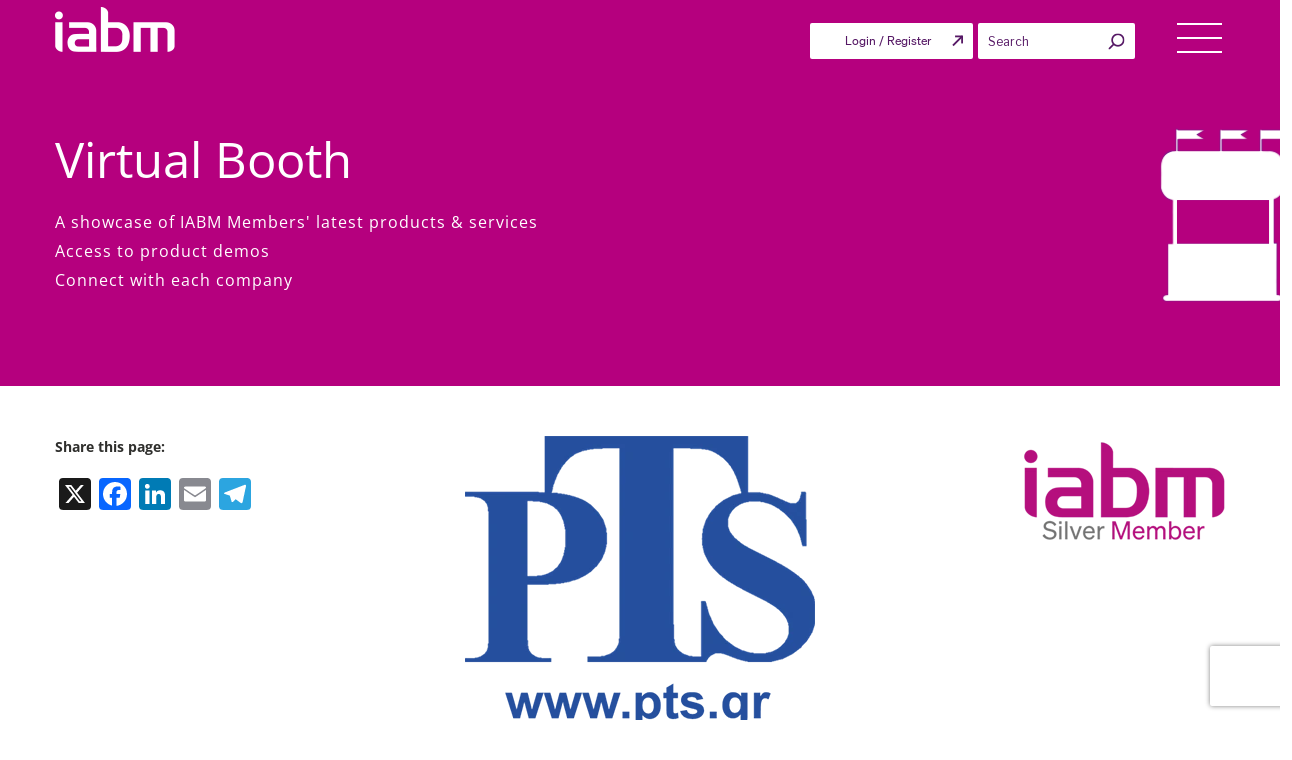

--- FILE ---
content_type: text/html; charset=UTF-8
request_url: https://theiabm.org/member-booth/pierides-technosystems-sa/?refresh=true
body_size: 39369
content:
<!DOCTYPE html>
<html lang="en-US" class="no-js no-svg">

<head>
	<!-- Google tag (gtag.js) -->
	<script async src="https://www.googletagmanager.com/gtag/js?id=G-Y7S3GDG6HZ"></script>
	<script>
		window.dataLayer = window.dataLayer || [];
		function gtag() {
			dataLayer.push(arguments);
		}
		gtag('js', new Date());
		gtag('config', 'G-Y7S3GDG6HZ');
	</script>
		<meta charset="UTF-8">
	<!-- <meta http-equiv="Cache-control" content="no-cache"> -->
	<!-- <meta http-equiv="Expires" content="-1"> -->
	<meta name="viewport" content="width=device-width, initial-scale=1">
	<link rel="profile" href="https://gmpg.org/xfn/11">
	<meta data-name=wpacu-delimiter data-content="ASSET CLEANUP CRITICAL CSS" />		<script type="text/javascript">
			window.flatStyles = window.flatStyles || ''

			window.lightspeedOptimizeStylesheet = function () {
				const currentStylesheet = document.querySelector( '.tcb-lightspeed-style:not([data-ls-optimized])' )

				if ( currentStylesheet ) {
					try {
						if ( currentStylesheet.sheet && currentStylesheet.sheet.cssRules ) {
							if ( window.flatStyles ) {
								if ( this.optimizing ) {
									setTimeout( window.lightspeedOptimizeStylesheet.bind( this ), 24 )
								} else {
									this.optimizing = true;

									let rulesIndex = 0;

									while ( rulesIndex < currentStylesheet.sheet.cssRules.length ) {
										const rule = currentStylesheet.sheet.cssRules[ rulesIndex ]
										/* remove rules that already exist in the page */
										if ( rule.type === CSSRule.STYLE_RULE && window.flatStyles.includes( `${rule.selectorText}{` ) ) {
											currentStylesheet.sheet.deleteRule( rulesIndex )
										} else {
											rulesIndex ++
										}
									}
									/* optimize, mark it such, move to the next file, append the styles we have until now */
									currentStylesheet.setAttribute( 'data-ls-optimized', '1' )

									window.flatStyles += currentStylesheet.innerHTML

									this.optimizing = false
								}
							} else {
								window.flatStyles = currentStylesheet.innerHTML
								currentStylesheet.setAttribute( 'data-ls-optimized', '1' )
							}
						}
					} catch ( error ) {
						console.warn( error )
					}

					if ( currentStylesheet.parentElement.tagName !== 'HEAD' ) {
						/* always make sure that those styles end up in the head */
						const stylesheetID = currentStylesheet.id;
						/**
						 * make sure that there is only one copy of the css
						 * e.g display CSS
						 */
						if ( ( ! stylesheetID || ( stylesheetID && ! document.querySelector( `head #${stylesheetID}` ) ) ) ) {
							document.head.prepend( currentStylesheet )
						} else {
							currentStylesheet.remove();
						}
					}
				}
			}

			window.lightspeedOptimizeFlat = function ( styleSheetElement ) {
				if ( document.querySelectorAll( 'link[href*="thrive_flat.css"]' ).length > 1 ) {
					/* disable this flat if we already have one */
					styleSheetElement.setAttribute( 'disabled', true )
				} else {
					/* if this is the first one, make sure he's in head */
					if ( styleSheetElement.parentElement.tagName !== 'HEAD' ) {
						document.head.append( styleSheetElement )
					}
				}
			}
		</script>
		<script>(function(html){html.className = html.className.replace(/\bno-js\b/,'js')})(document.documentElement);</script>
<meta name='robots' content='index, follow, max-image-preview:large, max-snippet:-1, max-video-preview:-1' />
	<style>img:is([sizes="auto" i], [sizes^="auto," i]) { contain-intrinsic-size: 3000px 1500px }</style>
	
	<!-- This site is optimized with the Yoast SEO plugin v24.6 - https://yoast.com/wordpress/plugins/seo/ -->
	<title>Pierides Technosystems Sa - IABM Member Company Details</title>
	<meta property="og:locale" content="en_US" />
	<meta property="og:type" content="website" />
	<meta property="og:site_name" content="IABM" />
	<meta name="twitter:card" content="summary_large_image" />
	<meta name="twitter:site" content="@IABM" />
	<script type="application/ld+json" class="yoast-schema-graph">{"@context":"https://schema.org","@graph":[{"@type":"WebSite","@id":"https://theiabm.org/#website","url":"https://theiabm.org/","name":"IABM","description":"","publisher":{"@id":"https://theiabm.org/#organization"},"potentialAction":[{"@type":"SearchAction","target":{"@type":"EntryPoint","urlTemplate":"https://theiabm.org/?s={search_term_string}"},"query-input":{"@type":"PropertyValueSpecification","valueRequired":true,"valueName":"search_term_string"}}],"inLanguage":"en-US"},{"@type":"Organization","@id":"https://theiabm.org/#organization","name":"IABM","url":"https://theiabm.org/","logo":{"@type":"ImageObject","inLanguage":"en-US","@id":"https://theiabm.org/#/schema/logo/image/","url":"https://d1xyy3yiuu5xkq.cloudfront.net/wp-content/uploads/2024/04/12141937/iabm-logo-1.png","contentUrl":"https://d1xyy3yiuu5xkq.cloudfront.net/wp-content/uploads/2024/04/12141937/iabm-logo-1.png","width":120,"height":45,"caption":"IABM"},"image":{"@id":"https://theiabm.org/#/schema/logo/image/"},"sameAs":["https://www.facebook.com/TheIABM/","https://x.com/IABM","https://www.linkedin.com/company/664253/"]}]}</script>
	<!-- / Yoast SEO plugin. -->


<link rel='dns-prefetch' href='//static.addtoany.com' />
<link rel='dns-prefetch' href='//cdnjs.cloudflare.com' />
<link rel='dns-prefetch' href='//cdn.jsdelivr.net' />
<link rel='dns-prefetch' href='//fonts.googleapis.com' />
<link rel='dns-prefetch' href='//players.brightcove.net' />
<link href='https://fonts.gstatic.com' crossorigin rel='preconnect' />
<link rel="alternate" type="application/rss+xml" title="IABM &raquo; Feed" href="https://theiabm.org/feed/" />
<link rel="alternate" type="application/rss+xml" title="IABM &raquo; Comments Feed" href="https://theiabm.org/comments/feed/" />
<link data-wpacu-style-handle='grassblade' rel='stylesheet' id='grassblade-css' href='https://theiabm.org/wp-content/plugins/grassblade/css/styles.css' type='text/css' media='all' />
<link data-wpacu-style-handle='grassblade-frontend' rel='stylesheet' id='grassblade-frontend-css' href='https://theiabm.org/wp-content/plugins/grassblade/css/frontend-styles.css' type='text/css' media='all' />
<link data-wpacu-style-handle='dashicons' rel='stylesheet' id='dashicons-css' href='https://d1xyy3yiuu5xkq.cloudfront.net/wp-includes/css/dashicons.min.css' type='text/css' media='all' />
<link data-wpacu-style-handle='thickbox' rel='stylesheet' id='thickbox-css' href='https://d1xyy3yiuu5xkq.cloudfront.net/wp-includes/js/thickbox/thickbox.css' type='text/css' media='all' />
<link data-wpacu-style-handle='wp-block-library' rel='stylesheet' id='wp-block-library-css' href='https://d1xyy3yiuu5xkq.cloudfront.net/wp-includes/css/dist/block-library/style.min.css' type='text/css' media='all' />
<style id='classic-theme-styles-inline-css' type='text/css'>
/*! This file is auto-generated */
.wp-block-button__link{color:#fff;background-color:#32373c;border-radius:9999px;box-shadow:none;text-decoration:none;padding:calc(.667em + 2px) calc(1.333em + 2px);font-size:1.125em}.wp-block-file__button{background:#32373c;color:#fff;text-decoration:none}
</style>
<style id='global-styles-inline-css' type='text/css'>
:root{--wp--preset--aspect-ratio--square: 1;--wp--preset--aspect-ratio--4-3: 4/3;--wp--preset--aspect-ratio--3-4: 3/4;--wp--preset--aspect-ratio--3-2: 3/2;--wp--preset--aspect-ratio--2-3: 2/3;--wp--preset--aspect-ratio--16-9: 16/9;--wp--preset--aspect-ratio--9-16: 9/16;--wp--preset--color--black: #000000;--wp--preset--color--cyan-bluish-gray: #abb8c3;--wp--preset--color--white: #ffffff;--wp--preset--color--pale-pink: #f78da7;--wp--preset--color--vivid-red: #cf2e2e;--wp--preset--color--luminous-vivid-orange: #ff6900;--wp--preset--color--luminous-vivid-amber: #fcb900;--wp--preset--color--light-green-cyan: #7bdcb5;--wp--preset--color--vivid-green-cyan: #00d084;--wp--preset--color--pale-cyan-blue: #8ed1fc;--wp--preset--color--vivid-cyan-blue: #0693e3;--wp--preset--color--vivid-purple: #9b51e0;--wp--preset--gradient--vivid-cyan-blue-to-vivid-purple: linear-gradient(135deg,rgba(6,147,227,1) 0%,rgb(155,81,224) 100%);--wp--preset--gradient--light-green-cyan-to-vivid-green-cyan: linear-gradient(135deg,rgb(122,220,180) 0%,rgb(0,208,130) 100%);--wp--preset--gradient--luminous-vivid-amber-to-luminous-vivid-orange: linear-gradient(135deg,rgba(252,185,0,1) 0%,rgba(255,105,0,1) 100%);--wp--preset--gradient--luminous-vivid-orange-to-vivid-red: linear-gradient(135deg,rgba(255,105,0,1) 0%,rgb(207,46,46) 100%);--wp--preset--gradient--very-light-gray-to-cyan-bluish-gray: linear-gradient(135deg,rgb(238,238,238) 0%,rgb(169,184,195) 100%);--wp--preset--gradient--cool-to-warm-spectrum: linear-gradient(135deg,rgb(74,234,220) 0%,rgb(151,120,209) 20%,rgb(207,42,186) 40%,rgb(238,44,130) 60%,rgb(251,105,98) 80%,rgb(254,248,76) 100%);--wp--preset--gradient--blush-light-purple: linear-gradient(135deg,rgb(255,206,236) 0%,rgb(152,150,240) 100%);--wp--preset--gradient--blush-bordeaux: linear-gradient(135deg,rgb(254,205,165) 0%,rgb(254,45,45) 50%,rgb(107,0,62) 100%);--wp--preset--gradient--luminous-dusk: linear-gradient(135deg,rgb(255,203,112) 0%,rgb(199,81,192) 50%,rgb(65,88,208) 100%);--wp--preset--gradient--pale-ocean: linear-gradient(135deg,rgb(255,245,203) 0%,rgb(182,227,212) 50%,rgb(51,167,181) 100%);--wp--preset--gradient--electric-grass: linear-gradient(135deg,rgb(202,248,128) 0%,rgb(113,206,126) 100%);--wp--preset--gradient--midnight: linear-gradient(135deg,rgb(2,3,129) 0%,rgb(40,116,252) 100%);--wp--preset--font-size--small: 13px;--wp--preset--font-size--medium: 20px;--wp--preset--font-size--large: 36px;--wp--preset--font-size--x-large: 42px;--wp--preset--spacing--20: 0.44rem;--wp--preset--spacing--30: 0.67rem;--wp--preset--spacing--40: 1rem;--wp--preset--spacing--50: 1.5rem;--wp--preset--spacing--60: 2.25rem;--wp--preset--spacing--70: 3.38rem;--wp--preset--spacing--80: 5.06rem;--wp--preset--shadow--natural: 6px 6px 9px rgba(0, 0, 0, 0.2);--wp--preset--shadow--deep: 12px 12px 50px rgba(0, 0, 0, 0.4);--wp--preset--shadow--sharp: 6px 6px 0px rgba(0, 0, 0, 0.2);--wp--preset--shadow--outlined: 6px 6px 0px -3px rgba(255, 255, 255, 1), 6px 6px rgba(0, 0, 0, 1);--wp--preset--shadow--crisp: 6px 6px 0px rgba(0, 0, 0, 1);}:where(.is-layout-flex){gap: 0.5em;}:where(.is-layout-grid){gap: 0.5em;}body .is-layout-flex{display: flex;}.is-layout-flex{flex-wrap: wrap;align-items: center;}.is-layout-flex > :is(*, div){margin: 0;}body .is-layout-grid{display: grid;}.is-layout-grid > :is(*, div){margin: 0;}:where(.wp-block-columns.is-layout-flex){gap: 2em;}:where(.wp-block-columns.is-layout-grid){gap: 2em;}:where(.wp-block-post-template.is-layout-flex){gap: 1.25em;}:where(.wp-block-post-template.is-layout-grid){gap: 1.25em;}.has-black-color{color: var(--wp--preset--color--black) !important;}.has-cyan-bluish-gray-color{color: var(--wp--preset--color--cyan-bluish-gray) !important;}.has-white-color{color: var(--wp--preset--color--white) !important;}.has-pale-pink-color{color: var(--wp--preset--color--pale-pink) !important;}.has-vivid-red-color{color: var(--wp--preset--color--vivid-red) !important;}.has-luminous-vivid-orange-color{color: var(--wp--preset--color--luminous-vivid-orange) !important;}.has-luminous-vivid-amber-color{color: var(--wp--preset--color--luminous-vivid-amber) !important;}.has-light-green-cyan-color{color: var(--wp--preset--color--light-green-cyan) !important;}.has-vivid-green-cyan-color{color: var(--wp--preset--color--vivid-green-cyan) !important;}.has-pale-cyan-blue-color{color: var(--wp--preset--color--pale-cyan-blue) !important;}.has-vivid-cyan-blue-color{color: var(--wp--preset--color--vivid-cyan-blue) !important;}.has-vivid-purple-color{color: var(--wp--preset--color--vivid-purple) !important;}.has-black-background-color{background-color: var(--wp--preset--color--black) !important;}.has-cyan-bluish-gray-background-color{background-color: var(--wp--preset--color--cyan-bluish-gray) !important;}.has-white-background-color{background-color: var(--wp--preset--color--white) !important;}.has-pale-pink-background-color{background-color: var(--wp--preset--color--pale-pink) !important;}.has-vivid-red-background-color{background-color: var(--wp--preset--color--vivid-red) !important;}.has-luminous-vivid-orange-background-color{background-color: var(--wp--preset--color--luminous-vivid-orange) !important;}.has-luminous-vivid-amber-background-color{background-color: var(--wp--preset--color--luminous-vivid-amber) !important;}.has-light-green-cyan-background-color{background-color: var(--wp--preset--color--light-green-cyan) !important;}.has-vivid-green-cyan-background-color{background-color: var(--wp--preset--color--vivid-green-cyan) !important;}.has-pale-cyan-blue-background-color{background-color: var(--wp--preset--color--pale-cyan-blue) !important;}.has-vivid-cyan-blue-background-color{background-color: var(--wp--preset--color--vivid-cyan-blue) !important;}.has-vivid-purple-background-color{background-color: var(--wp--preset--color--vivid-purple) !important;}.has-black-border-color{border-color: var(--wp--preset--color--black) !important;}.has-cyan-bluish-gray-border-color{border-color: var(--wp--preset--color--cyan-bluish-gray) !important;}.has-white-border-color{border-color: var(--wp--preset--color--white) !important;}.has-pale-pink-border-color{border-color: var(--wp--preset--color--pale-pink) !important;}.has-vivid-red-border-color{border-color: var(--wp--preset--color--vivid-red) !important;}.has-luminous-vivid-orange-border-color{border-color: var(--wp--preset--color--luminous-vivid-orange) !important;}.has-luminous-vivid-amber-border-color{border-color: var(--wp--preset--color--luminous-vivid-amber) !important;}.has-light-green-cyan-border-color{border-color: var(--wp--preset--color--light-green-cyan) !important;}.has-vivid-green-cyan-border-color{border-color: var(--wp--preset--color--vivid-green-cyan) !important;}.has-pale-cyan-blue-border-color{border-color: var(--wp--preset--color--pale-cyan-blue) !important;}.has-vivid-cyan-blue-border-color{border-color: var(--wp--preset--color--vivid-cyan-blue) !important;}.has-vivid-purple-border-color{border-color: var(--wp--preset--color--vivid-purple) !important;}.has-vivid-cyan-blue-to-vivid-purple-gradient-background{background: var(--wp--preset--gradient--vivid-cyan-blue-to-vivid-purple) !important;}.has-light-green-cyan-to-vivid-green-cyan-gradient-background{background: var(--wp--preset--gradient--light-green-cyan-to-vivid-green-cyan) !important;}.has-luminous-vivid-amber-to-luminous-vivid-orange-gradient-background{background: var(--wp--preset--gradient--luminous-vivid-amber-to-luminous-vivid-orange) !important;}.has-luminous-vivid-orange-to-vivid-red-gradient-background{background: var(--wp--preset--gradient--luminous-vivid-orange-to-vivid-red) !important;}.has-very-light-gray-to-cyan-bluish-gray-gradient-background{background: var(--wp--preset--gradient--very-light-gray-to-cyan-bluish-gray) !important;}.has-cool-to-warm-spectrum-gradient-background{background: var(--wp--preset--gradient--cool-to-warm-spectrum) !important;}.has-blush-light-purple-gradient-background{background: var(--wp--preset--gradient--blush-light-purple) !important;}.has-blush-bordeaux-gradient-background{background: var(--wp--preset--gradient--blush-bordeaux) !important;}.has-luminous-dusk-gradient-background{background: var(--wp--preset--gradient--luminous-dusk) !important;}.has-pale-ocean-gradient-background{background: var(--wp--preset--gradient--pale-ocean) !important;}.has-electric-grass-gradient-background{background: var(--wp--preset--gradient--electric-grass) !important;}.has-midnight-gradient-background{background: var(--wp--preset--gradient--midnight) !important;}.has-small-font-size{font-size: var(--wp--preset--font-size--small) !important;}.has-medium-font-size{font-size: var(--wp--preset--font-size--medium) !important;}.has-large-font-size{font-size: var(--wp--preset--font-size--large) !important;}.has-x-large-font-size{font-size: var(--wp--preset--font-size--x-large) !important;}
:where(.wp-block-post-template.is-layout-flex){gap: 1.25em;}:where(.wp-block-post-template.is-layout-grid){gap: 1.25em;}
:where(.wp-block-columns.is-layout-flex){gap: 2em;}:where(.wp-block-columns.is-layout-grid){gap: 2em;}
:root :where(.wp-block-pullquote){font-size: 1.5em;line-height: 1.6;}
</style>
<link data-wpacu-style-handle='bcct_style' rel='stylesheet' id='bcct_style-css' href='https://theiabm.org/wp-content/plugins/better-click-to-tweet/assets/css/styles.css' type='text/css' media='all' />
<link data-wpacu-style-handle='contact-form-7' rel='stylesheet' id='contact-form-7-css' href='https://theiabm.org/wp-content/plugins/contact-form-7/includes/css/styles.css' type='text/css' media='all' />
<link data-wpacu-style-handle='iabm-content-chain' rel='stylesheet' id='iabm-content-chain-css' href='https://d1xyy3yiuu5xkq.cloudfront.net/wp-content/plugins/iabm-content-chain/public/css/iabm-content-chain-public.css' type='text/css' media='all' />
<link data-wpacu-style-handle='lightbox-css' rel='stylesheet' id='lightbox-css-css' href='https://d1xyy3yiuu5xkq.cloudfront.net/wp-content/plugins/iabm-content-chain/public/css/lightbox.css' type='text/css' media='all' />
<link data-wpacu-style-handle='bootstrap-tagsinput-css' rel='stylesheet' id='bootstrap-tagsinput-css-css' href='https://d1xyy3yiuu5xkq.cloudfront.net/wp-content/plugins/iabm-content-chain/public/css/bootstrap-tagsinput.css' type='text/css' media='all' />
<link data-wpacu-style-handle='iabm_user' rel='stylesheet' id='iabm_user-css' href='https://d1xyy3yiuu5xkq.cloudfront.net/wp-content/plugins/iabm_user/public/css/iabm_user-public.css' type='text/css' media='all' />
<link data-wpacu-style-handle='select2-css' rel='stylesheet' id='select2-css-css' href='https://cdnjs.cloudflare.com/ajax/libs/select2/4.0.5/css/select2.min.css' type='text/css' media='all' />
<link data-wpacu-style-handle='post-views-counter-frontend' rel='stylesheet' id='post-views-counter-frontend-css' href='https://theiabm.org/wp-content/plugins/post-views-counter/css/frontend.min.css' type='text/css' media='all' />
<link data-wpacu-style-handle='learndash_quiz_front_css' rel='stylesheet' id='learndash_quiz_front_css-css' href='//theiabm.org/wp-content/plugins/sfwd-lms/templates/learndash_quiz_front.css' type='text/css' media='all' />
<link data-wpacu-style-handle='learndash_style' rel='stylesheet' id='learndash_style-css' href='//theiabm.org/wp-content/plugins/sfwd-lms/assets/css/style.min.css' type='text/css' media='all' />
<link data-wpacu-style-handle='sfwd_front_css' rel='stylesheet' id='sfwd_front_css-css' href='//theiabm.org/wp-content/plugins/sfwd-lms/assets/css/front.min.css' type='text/css' media='all' />
<link data-wpacu-style-handle='jquery-dropdown-css' rel='stylesheet' id='jquery-dropdown-css-css' href='//theiabm.org/wp-content/plugins/sfwd-lms/assets/css/jquery.dropdown.min.css' type='text/css' media='all' />
<link data-wpacu-style-handle='learndash_template_style_css' rel='stylesheet' id='learndash_template_style_css-css' href='//theiabm.org/wp-content/plugins/sfwd-lms/templates/learndash_template_style.css' type='text/css' media='all' />
<link data-wpacu-style-handle='theme-my-login' rel='stylesheet' id='theme-my-login-css' href='https://theiabm.org/wp-content/plugins/theme-my-login/assets/styles/theme-my-login.min.css' type='text/css' media='all' />
<link data-wpacu-style-handle='wcap_abandoned_details_modal' rel='stylesheet' id='wcap_abandoned_details_modal-css' href='https://theiabm.org/wp-content/plugins/woocommerce-abandon-cart-pro/assets/css/frontend/wcap_atc_detail_modal.min.css' type='text/css' media='all' />
<link data-wpacu-style-handle='wcumcs-frontend-style-handle' rel='stylesheet' id='wcumcs-frontend-style-handle-css' href='https://theiabm.org/wp-content/plugins/woocommerce-ultimate-multi-currency-suite/css/wcumcs-frontend.min.css' type='text/css' media='all' />
<link data-wpacu-style-handle='woocommerce-layout' rel='stylesheet' id='woocommerce-layout-css' href='https://theiabm.org/wp-content/plugins/woocommerce/assets/css/woocommerce-layout.css' type='text/css' media='all' />
<link data-wpacu-style-handle='woocommerce-smallscreen' rel='stylesheet' id='woocommerce-smallscreen-css' href='https://theiabm.org/wp-content/plugins/woocommerce/assets/css/woocommerce-smallscreen.css' type='text/css' media='only screen and (max-width: 768px)' />
<link data-wpacu-style-handle='woocommerce-general' rel='stylesheet' id='woocommerce-general-css' href='//theiabm.org/wp-content/plugins/woocommerce/assets/css/twenty-seventeen.css' type='text/css' media='all' />
<style id='woocommerce-inline-inline-css' type='text/css'>
.woocommerce form .form-row .required { visibility: visible; }
</style>
<link data-wpacu-style-handle='worldcountries-html5-map-style' rel='stylesheet' id='worldcountries-html5-map-style-css' href='https://theiabm.org/wp-content/plugins/worldcountrieshtmlmap/static/css/map.css' type='text/css' media='all' />
<link data-wpacu-style-handle='bookly-ladda.min.css' rel='stylesheet' id='bookly-ladda.min.css-css' href='https://theiabm.org/wp-content/plugins/bookly-responsive-appointment-booking-tool/frontend/resources/css/ladda.min.css' type='text/css' media='all' />
<link data-wpacu-style-handle='bookly-tailwind.css' rel='stylesheet' id='bookly-tailwind.css-css' href='https://theiabm.org/wp-content/plugins/bookly-responsive-appointment-booking-tool/frontend/resources/css/tailwind.css' type='text/css' media='all' />
<link data-wpacu-style-handle='bookly-bootstrap-icons.min.css' rel='stylesheet' id='bookly-bootstrap-icons.min.css-css' href='https://theiabm.org/wp-content/plugins/bookly-responsive-appointment-booking-tool/frontend/resources/css/bootstrap-icons.min.css' type='text/css' media='all' />
<link data-wpacu-style-handle='bookly-bookly-main.css' rel='stylesheet' id='bookly-bookly-main.css-css' href='https://theiabm.org/wp-content/plugins/bookly-responsive-appointment-booking-tool/frontend/resources/css/bookly-main.css' type='text/css' media='all' />
<link data-wpacu-style-handle='enqued-owl-carousel-css' rel='stylesheet' id='enqued-owl-carousel-css-css' href='https://cdnjs.cloudflare.com/ajax/libs/OwlCarousel2/2.3.4/assets/owl.carousel.min.css' type='text/css' media='all' />
<link data-wpacu-style-handle='enqued-owl-theme-css' rel='stylesheet' id='enqued-owl-theme-css-css' href='https://cdnjs.cloudflare.com/ajax/libs/OwlCarousel2/2.3.4/assets/owl.theme.default.min.css' type='text/css' media='all' />
<link data-wpacu-style-handle='font-awesome' rel='stylesheet' id='font-awesome-css' href='https://cdnjs.cloudflare.com/ajax/libs/font-awesome/4.7.0/css/font-awesome.min.css' type='text/css' media='1' />
<link data-wpacu-style-handle='googleapis' rel='stylesheet' id='googleapis-css' href='https://d1xyy3yiuu5xkq.cloudfront.net/wp-content/themes/twentyseventeen-child/assets/css/googleapis.css' type='text/css' media='all' />
<link data-wpacu-style-handle='jquery-ui-1.13-min-css' rel='stylesheet' id='jquery-ui-1.13-min-css-css' href='https://d1xyy3yiuu5xkq.cloudfront.net/wp-content/themes/twentyseventeen-child/assets/css/jquery-ui-1.13.min.css' type='text/css' media='all' />
<link data-wpacu-style-handle='bootstrap-min-css-file' rel='stylesheet' id='bootstrap-min-css-file-css' href='https://d1xyy3yiuu5xkq.cloudfront.net/wp-content/themes/twentyseventeen-child/assets/css/bootstrap.min.css' type='text/css' media='all' />
<link data-wpacu-style-handle='font-awesome-min-css-file' rel='stylesheet' id='font-awesome-min-css-file-css' href='https://theiabm.org/wp-content/themes/twentyseventeen-child/assets/css/font-awesome.min.css' type='text/css' media='all' />
<link data-wpacu-style-handle='parent-style' rel='stylesheet' id='parent-style-css' href='https://theiabm.org/wp-content/themes/twentyseventeen/style.css?time=1768848265' type='text/css' media='all' />
<link data-wpacu-style-handle='twentyseventeen-fonts' rel='stylesheet' id='twentyseventeen-fonts-css' href='https://fonts.googleapis.com/css?family=Libre+Franklin%3A300%2C300i%2C400%2C400i%2C600%2C600i%2C800%2C800i&#038;subset=latin%2Clatin-ext' type='text/css' media='all' />
<link data-wpacu-style-handle='twentyseventeen-style' rel='stylesheet' id='twentyseventeen-style-css' href='https://theiabm.org/wp-content/themes/twentyseventeen-child/style.css?v=1768848265' type='text/css' media='all' />
<!--[if lt IE 9]>
<link data-wpacu-style-handle='twentyseventeen-ie8' rel='stylesheet' id='twentyseventeen-ie8-css' href='https://theiabm.org/wp-content/themes/twentyseventeen/assets/css/ie8.css' type='text/css' media='all' />
<![endif]-->
<link data-wpacu-style-handle='brightcove-pip-css' rel='stylesheet' id='brightcove-pip-css-css' href='https://players.brightcove.net/videojs-pip/1/videojs-pip.css' type='text/css' media='all' />
<link data-wpacu-style-handle='brightcove-playlist' rel='stylesheet' id='brightcove-playlist-css' href='https://theiabm.org/wp-content/plugins/brightcove-video-connect/assets/css/brightcove_playlist.min.css' type='text/css' media='all' />
<link data-wpacu-style-handle='addtoany' rel='stylesheet' id='addtoany-css' href='https://theiabm.org/wp-content/plugins/add-to-any/addtoany.min.css' type='text/css' media='all' />
<link data-wpacu-style-handle='jquery-ui-smoothness' rel='stylesheet' id='jquery-ui-smoothness-css' href='https://theiabm.org/wp-content/plugins/contact-form-7/includes/js/jquery-ui/themes/smoothness/jquery-ui.min.css' type='text/css' media='screen' />
<link data-wpacu-style-handle='ubermenu' rel='stylesheet' id='ubermenu-css' href='https://theiabm.org/wp-content/plugins/ubermenu/pro/assets/css/ubermenu.min.css' type='text/css' media='all' />
<link data-wpacu-style-handle='ubermenu-vanilla' rel='stylesheet' id='ubermenu-vanilla-css' href='https://theiabm.org/wp-content/plugins/ubermenu/assets/css/skins/vanilla.css' type='text/css' media='all' />
<link data-wpacu-style-handle='ubermenu-font-awesome-all' rel='stylesheet' id='ubermenu-font-awesome-all-css' href='https://theiabm.org/wp-content/plugins/ubermenu/assets/fontawesome/css/all.min.css' type='text/css' media='all' />
<link data-wpacu-style-handle='ubermenu-custom-stylesheet' rel='stylesheet' id='ubermenu-custom-stylesheet-css' href='https://theiabm.org/wp-content/plugins/ubermenu/custom/custom.css' type='text/css' media='all' />
<link data-wpacu-style-handle='select2' rel='stylesheet' id='select2-css' href='https://theiabm.org/wp-content/plugins/woocommerce/assets/css/select2.css' type='text/css' media='all' />
<script data-wpacu-jquery-core-handle=1 data-wpacu-script-handle='jquery-core' type="text/javascript" src="https://d1xyy3yiuu5xkq.cloudfront.net/wp-includes/js/jquery/jquery.min.js" id="jquery-core-js"></script>
<script data-wpacu-jquery-migrate-handle=1 data-wpacu-script-handle='jquery-migrate' type="text/javascript" src="https://d1xyy3yiuu5xkq.cloudfront.net/wp-includes/js/jquery/jquery-migrate.min.js" id="jquery-migrate-js"></script>
<script type="text/javascript" id="gb-user-profile-js-extra">
/* <![CDATA[ */
var gb_profile = {"date":"Date","score":"Score","status":"Status","timespent":"Timespent","quiz_report":"Quiz Report","completed":"Completed","attempted":"Attempted","passed":"Passed","failed":"Failed","in_progress":"In Progress","datatables_language":{"sEmptyTable":"No data available in table","sInfo":"Showing _START_ to _END_ of _TOTAL_ entries","sInfoEmpty":"Showing 0 to 0 of 0 entries","sInfoFiltered":"(filtered from _MAX_ total entries)","sInfoPostFix":"","sInfoThousands":",","sLengthMenu":"Show _MENU_ entries","sLoadingRecords":"Loading...","sProcessing":"Processing...","sSearch":"Search:","sZeroRecords":"No matching records found","oPaginate":{"sFirst":"First","sLast":"Last","sNext":"Next","sPrevious":"Previous"},"oAria":{"sSortAscending":": activate to sort column ascending","sSortDescending":": activate to sort column descending"}},"plugin_dir_url":"https:\/\/theiabm.org\/wp-content\/plugins\/grassblade"};
/* ]]> */
</script>
<script data-wpacu-script-handle='gb-user-profile' type="text/javascript" src="https://theiabm.org/wp-content/plugins/grassblade/addons/user_report/js/script.js" id="gb-user-profile-js"></script>
<script data-wpacu-script-handle='addtoany-core' type="text/javascript" id="addtoany-core-js-before">
/* <![CDATA[ */
window.a2a_config=window.a2a_config||{};a2a_config.callbacks=[];a2a_config.overlays=[];a2a_config.templates={};
/* ]]> */
</script>
<script data-wpacu-script-handle='addtoany-core' type="text/javascript" defer src="https://static.addtoany.com/menu/page.js" id="addtoany-core-js"></script>
<script data-wpacu-script-handle='addtoany-jquery' type="text/javascript" defer src="https://theiabm.org/wp-content/plugins/add-to-any/addtoany.min.js" id="addtoany-jquery-js"></script>
<script data-wpacu-script-handle='iabm_user_plugin_js' type="text/javascript" src="https://d1xyy3yiuu5xkq.cloudfront.net/wp-content/plugins/iabm_user/public/js/iabm_user_custom.js?time=1768848265" id="iabm_user_plugin_js-js"></script>
<script type="text/javascript" id="3d-flip-book-client-locale-loader-js-extra">
/* <![CDATA[ */
var FB3D_CLIENT_LOCALE = {"ajaxurl":"https:\/\/theiabm.org\/wp-admin\/admin-ajax.php","dictionary":{"Table of contents":"Table of contents","Close":"Close","Bookmarks":"Bookmarks","Thumbnails":"Thumbnails","Search":"Search","Share":"Share","Facebook":"Facebook","Twitter":"Twitter","Email":"Email","Play":"Play","Previous page":"Previous page","Next page":"Next page","Zoom in":"Zoom in","Zoom out":"Zoom out","Fit view":"Fit view","Auto play":"Auto play","Full screen":"Full screen","More":"More","Smart pan":"Smart pan","Single page":"Single page","Sounds":"Sounds","Stats":"Stats","Print":"Print","Download":"Download","Goto first page":"Goto first page","Goto last page":"Goto last page"},"images":"https:\/\/theiabm.org\/wp-content\/plugins\/interactive-3d-flipbook-powered-physics-engine\/assets\/images\/","jsData":{"urls":[],"posts":{"ids_mis":[],"ids":[]},"pages":[],"firstPages":[],"bookCtrlProps":[],"bookTemplates":[]},"key":"3d-flip-book","pdfJS":{"pdfJsLib":"https:\/\/theiabm.org\/wp-content\/plugins\/interactive-3d-flipbook-powered-physics-engine\/assets\/js\/pdf.min.js?ver=4.3.136","pdfJsWorker":"https:\/\/theiabm.org\/wp-content\/plugins\/interactive-3d-flipbook-powered-physics-engine\/assets\/js\/pdf.worker.js?ver=4.3.136","stablePdfJsLib":"https:\/\/theiabm.org\/wp-content\/plugins\/interactive-3d-flipbook-powered-physics-engine\/assets\/js\/stable\/pdf.min.js?ver=2.5.207","stablePdfJsWorker":"https:\/\/theiabm.org\/wp-content\/plugins\/interactive-3d-flipbook-powered-physics-engine\/assets\/js\/stable\/pdf.worker.js?ver=2.5.207","pdfJsCMapUrl":"https:\/\/theiabm.org\/wp-content\/plugins\/interactive-3d-flipbook-powered-physics-engine\/assets\/cmaps\/"},"cacheurl":"https:\/\/theiabm.org\/wp-content\/uploads\/3d-flip-book\/cache\/","pluginsurl":"https:\/\/theiabm.org\/wp-content\/plugins\/","pluginurl":"https:\/\/theiabm.org\/wp-content\/plugins\/interactive-3d-flipbook-powered-physics-engine\/","thumbnailSize":{"width":"150","height":"150"},"version":"1.16.15"};
/* ]]> */
</script>
<script data-wpacu-script-handle='3d-flip-book-client-locale-loader' type="text/javascript" src="https://theiabm.org/wp-content/plugins/interactive-3d-flipbook-powered-physics-engine/assets/js/client-locale-loader.js" id="3d-flip-book-client-locale-loader-js" async="async" data-wp-strategy="async"></script>
<script type="text/javascript" id="wcumcs-frontend-script-handle-js-extra">
/* <![CDATA[ */
var wcumcs_vars_data = {"ajaxurl":"https:\/\/theiabm.org\/wp-admin\/admin-ajax.php","currency_change_key":"wcumcs_change_currency_code","currency_changed":"1","conversion_method":"checkout","base_currency":"USD","base_currency_data":{"code":"USD","name":"United States (US) dollar","symbol":"$","position":"left","thousand_separator":",","decimal_separator":".","number_decimals":2},"currency":"USD","currency_data":{"order":2,"name":"United States (US) dollar","symbol":"$","position":"left","thousand_separator":",","decimal_separator":".","number_decimals":"2","rate":"1","api":""},"wc_version":"3.4.3","wp_nonce":"fb48895781"};
/* ]]> */
</script>
<script data-wpacu-script-handle='wcumcs-frontend-script-handle' type="text/javascript" src="https://theiabm.org/wp-content/plugins/woocommerce-ultimate-multi-currency-suite/js/wcumcs-frontend.min.js" id="wcumcs-frontend-script-handle-js"></script>
<script data-wpacu-script-handle='worldcountries-html5-map-nicescroll' type="text/javascript" src="https://theiabm.org/wp-content/plugins/worldcountrieshtmlmap/static/js/jquery.nicescroll.js" id="worldcountries-html5-map-nicescroll-js"></script>
<script data-wpacu-script-handle='bookly-spin.min.js' type="text/javascript" src="https://theiabm.org/wp-content/plugins/bookly-responsive-appointment-booking-tool/frontend/resources/js/spin.min.js" id="bookly-spin.min.js-js"></script>
<script type="text/javascript" id="bookly-globals-js-extra">
/* <![CDATA[ */
var BooklyL10nGlobal = {"csrf_token":"e857dd7b10","ajax_url_backend":"https:\/\/theiabm.org\/wp-admin\/admin-ajax.php","ajax_url_frontend":"https:\/\/theiabm.org\/wp-admin\/admin-ajax.php","mjsTimeFormat":"h:mm a","datePicker":{"format":"MMMM D, YYYY","monthNames":["January","February","March","April","May","June","July","August","September","October","November","December"],"daysOfWeek":["Sun","Mon","Tue","Wed","Thu","Fri","Sat"],"firstDay":1,"monthNamesShort":["Jan","Feb","Mar","Apr","May","Jun","Jul","Aug","Sep","Oct","Nov","Dec"],"dayNames":["Sunday","Monday","Tuesday","Wednesday","Thursday","Friday","Saturday"],"dayNamesShort":["Sun","Mon","Tue","Wed","Thu","Fri","Sat"],"meridiem":{"am":"am","pm":"pm","AM":"AM","PM":"PM"}},"dateRange":{"format":"MMMM D, YYYY","applyLabel":"Apply","cancelLabel":"Cancel","fromLabel":"From","toLabel":"To","customRangeLabel":"Custom range","tomorrow":"Tomorrow","today":"Today","anyTime":"Any time","yesterday":"Yesterday","last_7":"Last 7 days","last_30":"Last 30 days","next_7":"Next 7 days","next_30":"Next 30 days","thisMonth":"This month","nextMonth":"Next month","lastMonth":"Last month","firstDay":1},"l10n":{"apply":"Apply","cancel":"Cancel","areYouSure":"Are you sure?"},"addons":[],"cloud_products":[],"data":{}};
/* ]]> */
</script>
<script data-wpacu-script-handle='bookly-ladda.min.js' type="text/javascript" src="https://theiabm.org/wp-content/plugins/bookly-responsive-appointment-booking-tool/frontend/resources/js/ladda.min.js" id="bookly-ladda.min.js-js"></script>
<script data-wpacu-script-handle='bookly-moment.min.js' type="text/javascript" src="https://theiabm.org/wp-content/plugins/bookly-responsive-appointment-booking-tool/backend/resources/js/moment.min.js" id="bookly-moment.min.js-js"></script>
<script data-wpacu-script-handle='bookly-hammer.min.js' type="text/javascript" src="https://theiabm.org/wp-content/plugins/bookly-responsive-appointment-booking-tool/frontend/resources/js/hammer.min.js" id="bookly-hammer.min.js-js"></script>
<script data-wpacu-script-handle='bookly-jquery.hammer.min.js' type="text/javascript" src="https://theiabm.org/wp-content/plugins/bookly-responsive-appointment-booking-tool/frontend/resources/js/jquery.hammer.min.js" id="bookly-jquery.hammer.min.js-js"></script>
<script data-wpacu-script-handle='bookly-qrcode.js' type="text/javascript" src="https://theiabm.org/wp-content/plugins/bookly-responsive-appointment-booking-tool/frontend/resources/js/qrcode.js" id="bookly-qrcode.js-js"></script>
<script type="text/javascript" id="bookly-bookly.min.js-js-extra">
/* <![CDATA[ */
var BooklyL10n = {"ajaxurl":"https:\/\/theiabm.org\/wp-admin\/admin-ajax.php","csrf_token":"e857dd7b10","months":["January","February","March","April","May","June","July","August","September","October","November","December"],"days":["Sunday","Monday","Tuesday","Wednesday","Thursday","Friday","Saturday"],"daysShort":["Sun","Mon","Tue","Wed","Thu","Fri","Sat"],"monthsShort":["Jan","Feb","Mar","Apr","May","Jun","Jul","Aug","Sep","Oct","Nov","Dec"],"show_more":"Show more","sessionHasExpired":"Your session has expired. Please press \"Ok\" to refresh the page"};
/* ]]> */
</script>
<script data-wpacu-script-handle='bookly-bookly.min.js' type="text/javascript" src="https://theiabm.org/wp-content/plugins/bookly-responsive-appointment-booking-tool/frontend/resources/js/bookly.min.js" id="bookly-bookly.min.js-js"></script>
<script data-wpacu-script-handle='acf-select2-js' type="text/javascript" src="https://theiabm.org/wp-content/plugins/advanced-custom-fields/assets/inc/select2/4/select2.full.min.js" id="acf-select2-js-js"></script>
<script data-wpacu-script-handle='jquery-js-3.7.1-min' type="text/javascript" src="https://d1xyy3yiuu5xkq.cloudfront.net/wp-content/themes/twentyseventeen-child/assets/js/jquery-3.7.1.min.js" id="jquery-js-3.7.1-min-js"></script>
<script data-wpacu-script-handle='jquery-ui-1.14-min-js' type="text/javascript" src="https://d1xyy3yiuu5xkq.cloudfront.net/wp-content/themes/twentyseventeen-child/assets/js/jquery-ui-1.14.min.js#asyncload" id="jquery-ui-1.14-min-js-js"></script>
<script data-wpacu-script-handle='custom_validate_js' type="text/javascript" src="https://cdnjs.cloudflare.com/ajax/libs/jquery-validate/1.19.5/jquery.validate.min.js" id="custom_validate_js-js"></script>
<script data-wpacu-script-handle='bootstrap-bundle-min-js-file' type="text/javascript" src="https://d1xyy3yiuu5xkq.cloudfront.net/wp-content/themes/twentyseventeen-child/assets/js/bootstrap.bundle.min.js" id="bootstrap-bundle-min-js-file-js"></script>
<script data-wpacu-script-handle='popper-min-js' type="text/javascript" src="https://cdn.jsdelivr.net/npm/popper.js@1.14.3/dist/umd/popper.min.js" id="popper-min-js-js"></script>
<!--[if lt IE 9]>
<script data-wpacu-script-handle='html5' type="text/javascript" src="https://d1xyy3yiuu5xkq.cloudfront.net/wp-content/themes/twentyseventeen-child/assets/js/html5.js" id="html5-js"></script>
<![endif]-->
<script type="text/javascript" id="grassblade-js-extra">
/* <![CDATA[ */
var gb_data = {"plugin_dir_url":"https:\/\/theiabm.org\/wp-content\/plugins\/grassblade\/","is_admin":"","is_guest":"1","ajax_url":"https:\/\/theiabm.org\/wp-admin\/admin-ajax.php","post_id":"","lrs_exists":"1","completion_tracking_enabled":"","post_completion":"","lang":{"confirm_reset_learner_progress":"Are you sure you want to reset progress on this content for all learners?"}};
/* ]]> */
</script>
<script data-wpacu-script-handle='grassblade' type="text/javascript" src="https://theiabm.org/wp-content/plugins/grassblade/js/script.js" id="grassblade-js"></script>
<link rel="https://api.w.org/" href="https://theiabm.org/wp-json/" /><link rel="EditURI" type="application/rsd+xml" title="RSD" href="https://theiabm.org/xmlrpc.php?rsd" />
<meta name="generator" content="WordPress 6.7.2" />
<meta name="generator" content="WooCommerce 3.4.3" />
<script type="text/javascript">
						(function () {
							window.siqConfig = {
								engineKey: "07f97946a8fd1d383a86c402cf456c64"
							};
							window.siqConfig.baseUrl = "//pub.searchiq.co/";
							window.siqConfig.preview = true;
							var script = document.createElement("SCRIPT");
							script.src = window.siqConfig.baseUrl + "js/container/siq-container-2.js?cb=" + (Math.floor(Math.random()*999999)) + "&engineKey=" + siqConfig.engineKey;
							script.id = "siq-container";
							document.getElementsByTagName("HEAD")[0].appendChild(script);
						})();
					</script><style type="text/css" id="tve_global_variables">:root{--tcb-color-0:rgb(242, 242, 242);--tcb-color-0-h:0;--tcb-color-0-s:0%;--tcb-color-0-l:94%;--tcb-color-0-a:1;--tcb-background-author-image:url();--tcb-background-user-image:url();--tcb-background-featured-image-thumbnail:url(https://theiabm.org/wp-content/plugins/thrive-visual-editor/editor/css/images/featured_image.png);}</style><style id="ubermenu-custom-generated-css">
/** Font Awesome 4 Compatibility **/
.fa{font-style:normal;font-variant:normal;font-weight:normal;font-family:FontAwesome;}

/** UberMenu Custom Menu Styles (Customizer) **/
/* main */
 .ubermenu-main { background-color:#561865; background:-webkit-gradient(linear,left top,left bottom,from(#561865),to(#561865)); background:-webkit-linear-gradient(top,#561865,#561865); background:-moz-linear-gradient(top,#561865,#561865); background:-ms-linear-gradient(top,#561865,#561865); background:-o-linear-gradient(top,#561865,#561865); background:linear-gradient(top,#561865,#561865); }
 .ubermenu-main .ubermenu-nav .ubermenu-item.ubermenu-item-level-0 > .ubermenu-target { font-weight:bold; }
 .ubermenu-main .ubermenu-item-level-0 > .ubermenu-target { border-top:1px solid #ffffff; }
 .ubermenu-main .ubermenu-submenu.ubermenu-submenu-drop { background-color:#561865; }
 .ubermenu-main .ubermenu-submenu-type-flyout > .ubermenu-item-normal > .ubermenu-target { border-bottom:1px solid #ffffff; }


/** UberMenu Custom Menu Item Styles (Menu Item Settings) **/
/* 76396 */  .ubermenu .ubermenu-submenu.ubermenu-submenu-id-76396 { width:200px; min-width:200px; }
/* 73871 */  .ubermenu .ubermenu-submenu.ubermenu-submenu-id-73871 { width:170px; min-width:170px; }
/* 115692 */ .ubermenu .ubermenu-submenu.ubermenu-submenu-id-115692 { background-image:url(https://theiabm.org/wp-content/uploads/2020/11/All-reports-tab-image.png); background-repeat:no-repeat; background-position:bottom right; background-size:auto; }
/* 46104 */  .ubermenu .ubermenu-submenu.ubermenu-submenu-id-46104 { width:1362px; min-width:1362px; }
/* 210258 */ .ubermenu .ubermenu-submenu.ubermenu-submenu-id-210258 { width:220px; min-width:220px; }
/* 61760 */  .ubermenu .ubermenu-submenu.ubermenu-submenu-id-61760 { width:370px; min-width:370px; }
/* 211648 */ .ubermenu .ubermenu-submenu.ubermenu-submenu-id-211648 { width:350px; min-width:350px; }
/* 215654 */ .ubermenu .ubermenu-submenu.ubermenu-submenu-id-215654 { width:220px; min-width:220px; }
/* 230374 */ .ubermenu .ubermenu-submenu.ubermenu-submenu-id-230374 { width:350px; min-width:350px; }

/* Status: Loaded from Transient */

</style><meta name="description" content="Pierides Technosystems Sa A showcase of office location, latest products, services, articles, whitepapers, news, videos, social links, bookmark or connect with company" />
	<noscript><style>.woocommerce-product-gallery{ opacity: 1 !important; }</style></noscript>
	

<!-- EventON Version -->
<meta name="generator" content="EventON 4.0.5" />

<style type="text/css" id="thrive-default-styles">@media (min-width: 300px) { .tcb-plain-text {color:rgb(0, 0, 0);background-color:rgba(0, 0, 0, 0);font-family:"Open Sans", sans-serif;font-size:13px;font-weight:400;font-style:normal;margin:0px;padding-top:0px;padding-bottom:0px;text-decoration:none solid rgb(0, 0, 0);text-transform:none;border-left:0px none rgb(0, 0, 0);--tcb-applied-color:;}.tcb-style-wrap h6 {color:rgb(51, 51, 51);background-color:rgba(0, 0, 0, 0);font-family:"Open Sans", sans-serif;font-size:16px;font-weight:800;font-style:normal;margin:0px 0px 12px;padding-top:24px;padding-bottom:0px;text-decoration:none solid rgb(51, 51, 51);text-transform:none;border-left:0px none rgb(51, 51, 51);--tcb-applied-color:;} }</style><link rel="icon" href="https://d1xyy3yiuu5xkq.cloudfront.net/wp-content/uploads/2024/09/02134957/favicon-1.png" sizes="32x32" />
<link rel="icon" href="https://d1xyy3yiuu5xkq.cloudfront.net/wp-content/uploads/2024/09/02134957/favicon-1.png" sizes="192x192" />
<link rel="apple-touch-icon" href="https://d1xyy3yiuu5xkq.cloudfront.net/wp-content/uploads/2024/09/02134957/favicon-1.png" />
<meta name="msapplication-TileImage" content="https://d1xyy3yiuu5xkq.cloudfront.net/wp-content/uploads/2024/09/02134957/favicon-1.png" />
		<style type="text/css" id="wp-custom-css">
			


		</style>
			<link rel="shortcut icon" type="image/x-icon" href="https://theiabm.org/wp-content/themes/twentyseventeen-child/assets/images/favicon.ico">
	<script type="text/javascript">
		var admin_ajax = 'https://theiabm.org/wp-admin/admin-ajax.php';
	</script>
	<script>
		(function(h, o, t, j, a, r) {
			h.hj = h.hj || function() {
				(h.hj.q = h.hj.q || []).push(arguments)
			};
			h._hjSettings = {
				hjid: 2834413,
				hjsv: 6
			};
			a = o.getElementsByTagName('head')[0];
			r = o.createElement('script');
			r.async = 1;
			r.src = t + h._hjSettings.hjid + j + h._hjSettings.hjsv;
			a.appendChild(r);
		})(window, document, 'https://static.hotjar.com/c/hotjar-', '.js?sv=');
	</script>
		</head>
<body class="wp-custom-logo woocommerce-no-js group-blog hfeed colors-light">
	<div id="TrackTitle" onTrackTitle=""></div>
	<div class="global-loader"></div>
		<h1 style="visibility:hidden; font-size:0px; height: 0; width: 0;display: none;">Pierides Technosystems Sa - IABM Member Company Details</h1>
	<h2 style="visibility:hidden; font-size:0px; height: 0; width: 0;display: none;">Pierides Technosystems Sa - IABM Member Company Details</h2>
	<div id="page" class="site">
		<a class="skip-link screen-reader-text" href="#content">Skip to content</a>
		<header id="masthead" class="site-header" role="banner">
			<div class="custom-header">

	<div class="custom-header-media">
			</div>

	<input type="hidden" value="0" id="product_login" />
<div class="site-branding">
	<div class="wrap container">
		<div class="row">
			<div class="col-md-1 col-lg-1 col-xxl-1">
				<a href="https://theiabm.org/" class="custom-logo-link" rel="home"><img width="120" height="45" src="https://d1xyy3yiuu5xkq.cloudfront.net/wp-content/uploads/2024/04/12141937/iabm-logo-1.png" class="custom-logo" alt="IABM" decoding="async" sizes="100vw" /></a>							</div>
			<div class="col-md-11 col-lg-11 col-xxl-11">
				<div class="top_button_panel">						<a href="https://theiabm.org/login?redirect_to=https%3A%2F%2Ftheiabm.org%2Fmember-booth%2Fpierides-technosystems-sa%2F%3Frefresh%3Dtrue" class="loginbtn">Login / Register</a>
											<form method="get" action="https://theiabm.org">
						<input class="search_box" name="s" value="" placeholder="Search" maxlength="50" required="required">
					</form>
					<button type="button" name="mobile-menu" id="mobile-menu" onclick="showMenu()"
						class="navigation-btn"><span></span></button>
				</div>
			</div>
		</div>
	</div><!-- .wrap -->
</div><!-- .site-branding -->
<div class="alert alert-danger alert-dismissible fade show" id="mediaTech_mesg" style="visibility:hidden">The MediaTech
	Vantage account needs to be created. Please contact the administrator<button type="button" class="btn-close"
		data-bs-dismiss="alert" aria-label="Close" style="background: transparent !important;font-size: 27px;"><span
			aria-hidden="true">&times;</span></button></div>
</div><!-- .custom-header -->
							<div class="navigation-top" style="display: none">
					<div class="wrap">
						<nav id="site-navigation" class="main-navigation custom-style" role="navigation" aria-label="Top Menu">
	
<!-- UberMenu [Configuration:main] [Theme Loc:top] [Integration:auto] -->
<a class="ubermenu-responsive-toggle ubermenu-responsive-toggle-main ubermenu-skin-vanilla ubermenu-loc-top ubermenu-responsive-toggle-content-align-left ubermenu-responsive-toggle-align-full " tabindex="0" data-ubermenu-target="ubermenu-main-24-top-2"   aria-label="Toggle Primary menu"><i class="fas fa-bars" ></i>Menu</a><nav id="ubermenu-main-24-top-2" class="ubermenu ubermenu-nojs ubermenu-main ubermenu-menu-24 ubermenu-loc-top ubermenu-responsive ubermenu-responsive-single-column ubermenu-responsive-single-column-subs ubermenu-responsive-default ubermenu-responsive-collapse ubermenu-vertical ubermenu-transition-shift ubermenu-trigger-hover ubermenu-skin-vanilla  ubermenu-bar-align-right ubermenu-items-align-auto ubermenu-bound ubermenu-disable-submenu-scroll ubermenu-invert ubermenu-hide-bkgs ubermenu-sub-indicators ubermenu-retractors-responsive ubermenu-submenu-indicator-closes"><ul id="ubermenu-nav-main-24-top" class="ubermenu-nav" data-title="Primary menu"><li id="menu-item-191775" class="ubermenu-item ubermenu-item-type-post_type ubermenu-item-object-page ubermenu-item-home ubermenu-item-191775 ubermenu-item-level-0 ubermenu-column ubermenu-column-auto" ><a class="ubermenu-target ubermenu-item-layout-default ubermenu-item-layout-text_only" href="https://theiabm.org/" tabindex="0"><span class="ubermenu-target-title ubermenu-target-text">Home</span></a></li><li id="menu-item-211648" class="ubermenu-item ubermenu-item-type-custom ubermenu-item-object-custom ubermenu-item-has-children ubermenu-item-211648 ubermenu-item-level-0 ubermenu-column ubermenu-column-auto ubermenu-has-submenu-drop ubermenu-has-submenu-mega" ><a class="ubermenu-target ubermenu-item-layout-default ubermenu-item-layout-text_only" href="https://theiabm.org/membership-2025/" tabindex="0"><span class="ubermenu-target-title ubermenu-target-text">Join IABM</span><i class='ubermenu-sub-indicator fas fa-angle-down'></i></a><ul  class="ubermenu-submenu ubermenu-submenu-id-211648 ubermenu-submenu-type-auto ubermenu-submenu-type-mega ubermenu-submenu-drop ubermenu-submenu-align-full_width"  ><li id="menu-item-211649" class="ubermenu-item ubermenu-item-type-custom ubermenu-item-object-custom ubermenu-item-211649 ubermenu-item-auto ubermenu-item-header ubermenu-item-level-1 ubermenu-column ubermenu-column-auto" ><a class="ubermenu-target ubermenu-item-layout-default ubermenu-item-layout-text_only" href="https://theiabm.org/membership-2025/"><span class="ubermenu-target-title ubermenu-target-text">Join IABM</span></a></li><li id="menu-item-210401" class="ubermenu-item ubermenu-item-type-post_type ubermenu-item-object-page ubermenu-item-210401 ubermenu-item-auto ubermenu-item-header ubermenu-item-level-1 ubermenu-column ubermenu-column-auto" ><a class="ubermenu-target ubermenu-item-layout-default ubermenu-item-layout-text_only" href="https://theiabm.org/engaged-partner-program/"><span class="ubermenu-target-title ubermenu-target-text">Global Engaged Partner Program</span></a></li><li id="menu-item-269981" class="ubermenu-item ubermenu-item-type-post_type ubermenu-item-object-page ubermenu-item-269981 ubermenu-item-auto ubermenu-item-header ubermenu-item-level-1 ubermenu-column ubermenu-column-auto" ><a class="ubermenu-target ubermenu-item-layout-default ubermenu-item-layout-text_only" href="https://theiabm.org/affiliate-membership/"><span class="ubermenu-target-title ubermenu-target-text">Affiliate Membership Program</span></a></li><li id="menu-item-210314" class="ubermenu-item ubermenu-item-type-post_type ubermenu-item-object-page ubermenu-item-210314 ubermenu-item-auto ubermenu-item-header ubermenu-item-level-1 ubermenu-column ubermenu-column-auto" ><a class="ubermenu-target ubermenu-item-layout-default ubermenu-item-layout-text_only" href="https://theiabm.org/trade-show-support-iabm/"><span class="ubermenu-target-title ubermenu-target-text">Trade Show Support</span></a></li><li id="menu-item-79696" class="ubermenu-item ubermenu-item-type-custom ubermenu-item-object-custom ubermenu-item-79696 ubermenu-item-auto ubermenu-item-header ubermenu-item-level-1 ubermenu-column ubermenu-column-auto" ><a class="ubermenu-target ubermenu-item-layout-default ubermenu-item-layout-text_only" href="https://theiabm.org/current-members/?refresh=true"><span class="ubermenu-target-title ubermenu-target-text">IABM Member Companies</span></a></li><li id="menu-item-210347" class="ubermenu-item ubermenu-item-type-post_type ubermenu-item-object-page ubermenu-item-210347 ubermenu-item-auto ubermenu-item-header ubermenu-item-level-1 ubermenu-column ubermenu-column-auto" ><a class="ubermenu-target ubermenu-item-layout-default ubermenu-item-layout-text_only" href="https://theiabm.org/benefit-comparison-grid/"><span class="ubermenu-target-title ubermenu-target-text">Benefit Comparison Grid</span></a></li><li id="menu-item-413346" class="ubermenu-item ubermenu-item-type-post_type ubermenu-item-object-page ubermenu-item-413346 ubermenu-item-auto ubermenu-item-header ubermenu-item-level-1 ubermenu-column ubermenu-column-auto" ><a class="ubermenu-target ubermenu-item-layout-default ubermenu-item-layout-text_only" href="https://theiabm.org/discount-calculator/"><span class="ubermenu-target-title ubermenu-target-text">Discount Calculator</span></a></li></ul></li><li id="menu-item-411279" class="ubermenu-item ubermenu-item-type-custom ubermenu-item-object-custom ubermenu-item-411279 ubermenu-item-level-0 ubermenu-column ubermenu-column-auto" ><a class="ubermenu-target ubermenu-item-layout-default ubermenu-item-layout-text_only" href="https://www.iabmimpact.com" tabindex="0"><span class="ubermenu-target-title ubermenu-target-text">IABM Impact (IABM at IBC 2025)</span></a></li><li id="menu-item-230374" class="ubermenu-item ubermenu-item-type-custom ubermenu-item-object-custom ubermenu-item-has-children ubermenu-item-230374 ubermenu-item-level-0 ubermenu-column ubermenu-column-auto ubermenu-has-submenu-drop ubermenu-has-submenu-mega" ><a class="ubermenu-target ubermenu-item-layout-default ubermenu-item-layout-text_only" href="https://theiabm.org/newslist/?refresh=true" tabindex="0"><span class="ubermenu-target-title ubermenu-target-text">News</span><i class='ubermenu-sub-indicator fas fa-angle-down'></i></a><ul  class="ubermenu-submenu ubermenu-submenu-id-230374 ubermenu-submenu-type-auto ubermenu-submenu-type-mega ubermenu-submenu-drop ubermenu-submenu-align-full_width"  ><li id="menu-item-230375" class="ubermenu-item ubermenu-item-type-custom ubermenu-item-object-custom ubermenu-item-230375 ubermenu-item-auto ubermenu-item-header ubermenu-item-level-1 ubermenu-column ubermenu-column-auto" ><a class="ubermenu-target ubermenu-item-layout-default ubermenu-item-layout-text_only" href="https://theiabm.org/newslist/?refresh=true"><span class="ubermenu-target-title ubermenu-target-text">All News</span></a></li></ul></li><li id="menu-item-46104" class="ubermenu-item ubermenu-item-type-post_type ubermenu-item-object-page ubermenu-item-has-children ubermenu-item-46104 ubermenu-item-level-0 ubermenu-column ubermenu-column-auto ubermenu-has-submenu-drop ubermenu-has-submenu-mega" ><a class="ubermenu-target ubermenu-item-layout-default ubermenu-item-layout-text_only" href="https://theiabm.org/content-search/" tabindex="0"><span class="ubermenu-target-title ubermenu-target-text">Knowledge Hub</span><i class='ubermenu-sub-indicator fas fa-angle-down'></i></a><ul  class="ubermenu-submenu ubermenu-submenu-id-46104 ubermenu-submenu-type-mega ubermenu-submenu-drop ubermenu-submenu-align-center"  ><!-- begin Segment: Menu ID 68008 --><!-- begin Tabs: [Tabs] 187961 --><li id="menu-item-187961" class="ubermenu-item ubermenu-tabs ubermenu-item-187961 ubermenu-item-level-1 ubermenu-column ubermenu-column-full ubermenu-tab-layout-left ubermenu-tabs-show-default ubermenu-tabs-show-current ubermenu-tabs-dynamic-sizing"><ul  class="ubermenu-tabs-group ubermenu-tabs-group--trigger-mouseover ubermenu-column ubermenu-column-1-4 ubermenu-submenu ubermenu-submenu-id-187961 ubermenu-submenu-type-auto ubermenu-submenu-type-tabs-group"  ><li id="menu-item-187962" class="ubermenu-tab ubermenu-item ubermenu-item-type-custom ubermenu-item-object-custom ubermenu-item-has-children ubermenu-item-187962 ubermenu-item-auto ubermenu-column ubermenu-column-full ubermenu-has-submenu-drop" data-ubermenu-trigger="mouseover" ><a class="ubermenu-target ubermenu-target-with-icon ubermenu-item-layout-default ubermenu-item-layout-icon_left" href="#"><i class="ubermenu-icon fas fa-search" ></i><span class="ubermenu-target-title ubermenu-target-text">Topics</span><i class='ubermenu-sub-indicator fas fa-angle-down'></i></a><ul  class="ubermenu-tab-content-panel ubermenu-column ubermenu-column-3-4 ubermenu-submenu ubermenu-submenu-id-187962 ubermenu-submenu-type-tab-content-panel ubermenu-autoclear"  ><li class="ubermenu-item ubermenu-item-type-custom ubermenu-item-object-ubermenu-custom ubermenu-item-has-children ubermenu-item-187963 ubermenu-item-level-5 ubermenu-column ubermenu-column-1-4 ubermenu-has-submenu-stack ubermenu-item-type-column ubermenu-column-id-187963"><ul  class="ubermenu-submenu ubermenu-submenu-id-187963 ubermenu-submenu-type-stack"  ><li id="menu-item-187964" class="ubermenu-item ubermenu-item-type-custom ubermenu-item-object-custom ubermenu-item-187964 ubermenu-item-header ubermenu-item-level-7 ubermenu-column ubermenu-column-auto" ><span class="ubermenu-target ubermenu-item-layout-default ubermenu-item-layout-text_only topic-class"><span class="ubermenu-target-title ubermenu-target-text">Topics</span></span></li><li id="menu-item-187965" class="ubermenu-item ubermenu-item-type-custom ubermenu-item-object-custom ubermenu-item-187965 ubermenu-item-auto ubermenu-item-normal ubermenu-item-level-7 ubermenu-column ubermenu-column-auto" ><a class="ubermenu-target ubermenu-item-layout-default ubermenu-item-layout-text_only" href="https://theiabm.org/content-search/?topic=ad+tech"><span class="ubermenu-target-title ubermenu-target-text">Ad Tech</span></a></li><li id="menu-item-187966" class="ubermenu-item ubermenu-item-type-custom ubermenu-item-object-custom ubermenu-item-187966 ubermenu-item-auto ubermenu-item-normal ubermenu-item-level-7 ubermenu-column ubermenu-column-auto" ><a class="ubermenu-target ubermenu-item-layout-default ubermenu-item-layout-text_only" href="https://theiabm.org/content-search/?topic=adjacent+markets"><span class="ubermenu-target-title ubermenu-target-text">Adjacent Markets</span></a></li><li id="menu-item-187967" class="ubermenu-item ubermenu-item-type-custom ubermenu-item-object-custom ubermenu-item-187967 ubermenu-item-auto ubermenu-item-normal ubermenu-item-level-7 ubermenu-column ubermenu-column-auto" ><a class="ubermenu-target ubermenu-item-layout-default ubermenu-item-layout-text_only" href="https://theiabm.org/content-search/?topic=ai+analytics"><span class="ubermenu-target-title ubermenu-target-text">AI/ML, Data &#038; Analytics</span></a></li><li id="menu-item-187968" class="ubermenu-item ubermenu-item-type-custom ubermenu-item-object-custom ubermenu-item-187968 ubermenu-item-auto ubermenu-item-normal ubermenu-item-level-7 ubermenu-column ubermenu-column-auto" ><a class="ubermenu-target ubermenu-item-layout-default ubermenu-item-layout-text_only" href="https://theiabm.org/content-search/?topic=remote+production"><span class="ubermenu-target-title ubermenu-target-text">At-Home/Remote Production</span></a></li><li id="menu-item-187969" class="ubermenu-item ubermenu-item-type-custom ubermenu-item-object-custom ubermenu-item-187969 ubermenu-item-auto ubermenu-item-normal ubermenu-item-level-7 ubermenu-column ubermenu-column-auto" ><a class="ubermenu-target ubermenu-item-layout-default ubermenu-item-layout-text_only" href="https://theiabm.org/content-search/?topic=business+models"><span class="ubermenu-target-title ubermenu-target-text">Business Models</span></a></li><li id="menu-item-187970" class="ubermenu-item ubermenu-item-type-custom ubermenu-item-object-custom ubermenu-item-187970 ubermenu-item-auto ubermenu-item-normal ubermenu-item-level-7 ubermenu-column ubermenu-column-auto" ><a class="ubermenu-target ubermenu-item-layout-default ubermenu-item-layout-text_only" href="https://theiabm.org/content-search/?topic=cloud+virtualization"><span class="ubermenu-target-title ubermenu-target-text">Cloud &#038; Virtualization</span></a></li><li id="menu-item-187971" class="ubermenu-item ubermenu-item-type-custom ubermenu-item-object-custom ubermenu-item-187971 ubermenu-item-auto ubermenu-item-normal ubermenu-item-level-7 ubermenu-column ubermenu-column-auto" ><a class="ubermenu-target ubermenu-item-layout-default ubermenu-item-layout-text_only" href="https://theiabm.org/content-search/?topic=consumer+habits+and+experiences"><span class="ubermenu-target-title ubermenu-target-text">Consumer Habits &#038; Experiences</span></a></li><li id="menu-item-187972" class="ubermenu-item ubermenu-item-type-custom ubermenu-item-object-custom ubermenu-item-187972 ubermenu-item-auto ubermenu-item-normal ubermenu-item-level-7 ubermenu-column ubermenu-column-auto" ><a class="ubermenu-target ubermenu-item-layout-default ubermenu-item-layout-text_only" href="https://theiabm.org/content-search/?topic=data+privacy+and+management"><span class="ubermenu-target-title ubermenu-target-text">Data Privacy &#038; Management</span></a></li><li id="menu-item-187973" class="ubermenu-item ubermenu-item-type-custom ubermenu-item-object-custom ubermenu-item-187973 ubermenu-item-auto ubermenu-item-normal ubermenu-item-level-7 ubermenu-column ubermenu-column-auto" ><a class="ubermenu-target ubermenu-item-layout-default ubermenu-item-layout-text_only" href="https://theiabm.org/content-search/?topic=digital+and+social"><span class="ubermenu-target-title ubermenu-target-text">Digital &#038; Social</span></a></li></ul></li><li class="ubermenu-item ubermenu-item-type-custom ubermenu-item-object-ubermenu-custom ubermenu-item-has-children ubermenu-item-187974 ubermenu-item-level-5 ubermenu-column ubermenu-column-1-4 ubermenu-has-submenu-stack ubermenu-item-type-column ubermenu-column-id-187974"><ul  class="ubermenu-submenu ubermenu-submenu-id-187974 ubermenu-submenu-type-stack"  ><li id="menu-item-187975" class="ubermenu-item ubermenu-item-type-custom ubermenu-item-object-custom ubermenu-item-187975 ubermenu-item-auto ubermenu-item-normal ubermenu-item-level-7 ubermenu-column ubermenu-column-auto" ><a class="ubermenu-target ubermenu-item-layout-default ubermenu-item-layout-text_only" href="https://theiabm.org/content-search/?topic=digital+transformation"><span class="ubermenu-target-title ubermenu-target-text">Digital Transformation</span></a></li><li id="menu-item-187976" class="ubermenu-item ubermenu-item-type-custom ubermenu-item-object-custom ubermenu-item-187976 ubermenu-item-auto ubermenu-item-normal ubermenu-item-level-7 ubermenu-column ubermenu-column-auto" ><a class="ubermenu-target ubermenu-item-layout-default ubermenu-item-layout-text_only" href="https://theiabm.org/content-search/?topic=edge+computing"><span class="ubermenu-target-title ubermenu-target-text">Edge Computing</span></a></li><li id="menu-item-187977" class="ubermenu-item ubermenu-item-type-custom ubermenu-item-object-custom ubermenu-item-187977 ubermenu-item-auto ubermenu-item-normal ubermenu-item-level-7 ubermenu-column ubermenu-column-auto" ><a class="ubermenu-target ubermenu-item-layout-default ubermenu-item-layout-text_only" href="https://theiabm.org/content-search/?topic=financials+investment+and+ma"><span class="ubermenu-target-title ubermenu-target-text">Financials, Investment &#038; M&#038;A</span></a></li><li id="menu-item-187978" class="ubermenu-item ubermenu-item-type-custom ubermenu-item-object-custom ubermenu-item-187978 ubermenu-item-auto ubermenu-item-normal ubermenu-item-level-7 ubermenu-column ubermenu-column-auto" ><a class="ubermenu-target ubermenu-item-layout-default ubermenu-item-layout-text_only" href="https://theiabm.org/content-search/?topic=imaging"><span class="ubermenu-target-title ubermenu-target-text">Imaging</span></a></li><li id="menu-item-187979" class="ubermenu-item ubermenu-item-type-custom ubermenu-item-object-custom ubermenu-item-187979 ubermenu-item-auto ubermenu-item-normal ubermenu-item-level-7 ubermenu-column ubermenu-column-auto" ><a class="ubermenu-target ubermenu-item-layout-default ubermenu-item-layout-text_only" href="https://theiabm.org/content-search/?topic=immersive"><span class="ubermenu-target-title ubermenu-target-text">Immersive</span></a></li><li id="menu-item-187980" class="ubermenu-item ubermenu-item-type-custom ubermenu-item-object-custom ubermenu-item-187980 ubermenu-item-auto ubermenu-item-normal ubermenu-item-level-7 ubermenu-column ubermenu-column-auto" ><a class="ubermenu-target ubermenu-item-layout-default ubermenu-item-layout-text_only" href="https://theiabm.org/content-search/?topic=insight+and+analysis"><span class="ubermenu-target-title ubermenu-target-text">Insight &#038; Analysis</span></a></li><li id="menu-item-187981" class="ubermenu-item ubermenu-item-type-custom ubermenu-item-object-custom ubermenu-item-187981 ubermenu-item-auto ubermenu-item-normal ubermenu-item-level-7 ubermenu-column ubermenu-column-auto" ><a class="ubermenu-target ubermenu-item-layout-default ubermenu-item-layout-text_only" href="https://theiabm.org/content-search/?topic=ip+transport"><span class="ubermenu-target-title ubermenu-target-text">IP Transport &#038; Networking</span></a></li><li id="menu-item-187982" class="ubermenu-item ubermenu-item-type-custom ubermenu-item-object-custom ubermenu-item-187982 ubermenu-item-auto ubermenu-item-normal ubermenu-item-level-7 ubermenu-column ubermenu-column-auto" ><a class="ubermenu-target ubermenu-item-layout-default ubermenu-item-layout-text_only" href="https://theiabm.org/content-search/?topic=mobile"><span class="ubermenu-target-title ubermenu-target-text">Mobile</span></a></li><li id="menu-item-187983" class="ubermenu-item ubermenu-item-type-custom ubermenu-item-object-custom ubermenu-item-187983 ubermenu-item-auto ubermenu-item-normal ubermenu-item-level-7 ubermenu-column ubermenu-column-auto" ><a class="ubermenu-target ubermenu-item-layout-default ubermenu-item-layout-text_only" href="https://theiabm.org/content-search/?topic=nextgen+hardware"><span class="ubermenu-target-title ubermenu-target-text">Next-Gen Hardware</span></a></li><li id="menu-item-187984" class="ubermenu-item ubermenu-item-type-custom ubermenu-item-object-custom ubermenu-item-187984 ubermenu-item-auto ubermenu-item-normal ubermenu-item-level-7 ubermenu-column ubermenu-column-auto" ><a class="ubermenu-target ubermenu-item-layout-default ubermenu-item-layout-text_only" href="https://theiabm.org/content-search/?topic=nextgen+standards"><span class="ubermenu-target-title ubermenu-target-text">Next-Gen Standards</span></a></li></ul></li><li class="ubermenu-item ubermenu-item-type-custom ubermenu-item-object-ubermenu-custom ubermenu-item-has-children ubermenu-item-187985 ubermenu-item-level-5 ubermenu-column ubermenu-column-1-4 ubermenu-has-submenu-stack ubermenu-item-type-column ubermenu-column-id-187985"><ul  class="ubermenu-submenu ubermenu-submenu-id-187985 ubermenu-submenu-type-stack"  ><li id="menu-item-187986" class="ubermenu-item ubermenu-item-type-custom ubermenu-item-object-custom ubermenu-item-187986 ubermenu-item-auto ubermenu-item-normal ubermenu-item-level-7 ubermenu-column ubermenu-column-auto" ><a class="ubermenu-target ubermenu-item-layout-default ubermenu-item-layout-text_only" href="https://theiabm.org/content-search/?topic=ott"><span class="ubermenu-target-title ubermenu-target-text">OTT &#038; Streaming Platforms</span></a></li><li id="menu-item-187987" class="ubermenu-item ubermenu-item-type-custom ubermenu-item-object-custom ubermenu-item-187987 ubermenu-item-auto ubermenu-item-normal ubermenu-item-level-7 ubermenu-column ubermenu-column-auto" ><a class="ubermenu-target ubermenu-item-layout-default ubermenu-item-layout-text_only" href="https://theiabm.org/content-search/?topic=programming+and+creative"><span class="ubermenu-target-title ubermenu-target-text">Programming &#038; Creative</span></a></li><li id="menu-item-187988" class="ubermenu-item ubermenu-item-type-custom ubermenu-item-object-custom ubermenu-item-187988 ubermenu-item-auto ubermenu-item-normal ubermenu-item-level-7 ubermenu-column ubermenu-column-auto" ><a class="ubermenu-target ubermenu-item-layout-default ubermenu-item-layout-text_only" href="https://theiabm.org/content-search/?topic=rights+and+legal"><span class="ubermenu-target-title ubermenu-target-text">Rights &#038; Legal</span></a></li><li id="menu-item-187989" class="ubermenu-item ubermenu-item-type-custom ubermenu-item-object-custom ubermenu-item-187989 ubermenu-item-auto ubermenu-item-normal ubermenu-item-level-7 ubermenu-column ubermenu-column-auto" ><a class="ubermenu-target ubermenu-item-layout-default ubermenu-item-layout-text_only" href="https://theiabm.org/content-search/?topic=sales+and+marketing"><span class="ubermenu-target-title ubermenu-target-text">Sales &#038; Marketing</span></a></li><li id="menu-item-187990" class="ubermenu-item ubermenu-item-type-custom ubermenu-item-object-custom ubermenu-item-187990 ubermenu-item-auto ubermenu-item-normal ubermenu-item-level-7 ubermenu-column ubermenu-column-auto" ><a class="ubermenu-target ubermenu-item-layout-default ubermenu-item-layout-text_only" href="https://theiabm.org/content-search/?topic=security"><span class="ubermenu-target-title ubermenu-target-text">Security</span></a></li><li id="menu-item-187991" class="ubermenu-item ubermenu-item-type-custom ubermenu-item-object-custom ubermenu-item-187991 ubermenu-item-auto ubermenu-item-normal ubermenu-item-level-7 ubermenu-column ubermenu-column-auto" ><a class="ubermenu-target ubermenu-item-layout-default ubermenu-item-layout-text_only" href="https://theiabm.org/content-search/?topic=skills+and+education"><span class="ubermenu-target-title ubermenu-target-text">Skills &#038; Education</span></a></li><li id="menu-item-187992" class="ubermenu-item ubermenu-item-type-custom ubermenu-item-object-custom ubermenu-item-187992 ubermenu-item-auto ubermenu-item-normal ubermenu-item-level-7 ubermenu-column ubermenu-column-auto" ><a class="ubermenu-target ubermenu-item-layout-default ubermenu-item-layout-text_only" href="https://theiabm.org/content-search/?topic=social+media"><span class="ubermenu-target-title ubermenu-target-text">Social Media</span></a></li><li id="menu-item-187993" class="ubermenu-item ubermenu-item-type-custom ubermenu-item-object-custom ubermenu-item-187993 ubermenu-item-auto ubermenu-item-normal ubermenu-item-level-7 ubermenu-column ubermenu-column-auto" ><a class="ubermenu-target ubermenu-item-layout-default ubermenu-item-layout-text_only" href="https://theiabm.org/content-search/?topic=supply+chain"><span class="ubermenu-target-title ubermenu-target-text">Supply Chain</span></a></li><li id="menu-item-187994" class="ubermenu-item ubermenu-item-type-custom ubermenu-item-object-custom ubermenu-item-187994 ubermenu-item-auto ubermenu-item-normal ubermenu-item-level-7 ubermenu-column ubermenu-column-auto" ><a class="ubermenu-target ubermenu-item-layout-default ubermenu-item-layout-text_only" href="https://theiabm.org/content-search/?topic=sustainability+and+inclusion"><span class="ubermenu-target-title ubermenu-target-text">Sustainability &#038; Inclusion</span></a></li></ul></li><li class="ubermenu-item ubermenu-item-type-custom ubermenu-item-object-ubermenu-custom ubermenu-item-has-children ubermenu-item-187995 ubermenu-item-level-5 ubermenu-column ubermenu-column-1-4 ubermenu-has-submenu-stack ubermenu-item-type-column ubermenu-column-id-187995"><ul  class="ubermenu-submenu ubermenu-submenu-id-187995 ubermenu-submenu-type-stack"  ><li id="menu-item-187996" class="ubermenu-item ubermenu-item-type-custom ubermenu-item-object-custom ubermenu-item-187996 ubermenu-item-header ubermenu-item-level-7 ubermenu-column ubermenu-column-auto" ><span class="ubermenu-target ubermenu-item-layout-default ubermenu-item-layout-text_only content-chain-class"><span class="ubermenu-target-title ubermenu-target-text">Content Chain Elements</span></span></li><li id="menu-item-187997" class="ubermenu-item ubermenu-item-type-custom ubermenu-item-object-custom ubermenu-item-187997 ubermenu-item-auto ubermenu-item-normal ubermenu-item-level-7 ubermenu-column ubermenu-column-auto" ><a class="ubermenu-target ubermenu-item-layout-default ubermenu-item-layout-text_only" href="https://theiabm.org/content-search/?topic=create"><span class="ubermenu-target-title ubermenu-target-text">Create</span></a></li><li id="menu-item-187998" class="ubermenu-item ubermenu-item-type-custom ubermenu-item-object-custom ubermenu-item-187998 ubermenu-item-auto ubermenu-item-normal ubermenu-item-level-7 ubermenu-column ubermenu-column-auto" ><a class="ubermenu-target ubermenu-item-layout-default ubermenu-item-layout-text_only" href="https://theiabm.org/content-search/?topic=produce"><span class="ubermenu-target-title ubermenu-target-text">Produce</span></a></li><li id="menu-item-187999" class="ubermenu-item ubermenu-item-type-custom ubermenu-item-object-custom ubermenu-item-187999 ubermenu-item-auto ubermenu-item-normal ubermenu-item-level-7 ubermenu-column ubermenu-column-auto" ><a class="ubermenu-target ubermenu-item-layout-default ubermenu-item-layout-text_only" href="https://theiabm.org/content-search/?topic=manage"><span class="ubermenu-target-title ubermenu-target-text">Manage</span></a></li><li id="menu-item-188000" class="ubermenu-item ubermenu-item-type-custom ubermenu-item-object-custom ubermenu-item-188000 ubermenu-item-auto ubermenu-item-normal ubermenu-item-level-7 ubermenu-column ubermenu-column-auto" ><a class="ubermenu-target ubermenu-item-layout-default ubermenu-item-layout-text_only" href="https://theiabm.org/content-search/?topic=publish"><span class="ubermenu-target-title ubermenu-target-text">Publish</span></a></li><li id="menu-item-188001" class="ubermenu-item ubermenu-item-type-custom ubermenu-item-object-custom ubermenu-item-188001 ubermenu-item-auto ubermenu-item-normal ubermenu-item-level-7 ubermenu-column ubermenu-column-auto" ><a class="ubermenu-target ubermenu-item-layout-default ubermenu-item-layout-text_only" href="https://theiabm.org/content-search/?topic=monetize"><span class="ubermenu-target-title ubermenu-target-text">Monetize</span></a></li><li id="menu-item-188002" class="ubermenu-item ubermenu-item-type-custom ubermenu-item-object-custom ubermenu-item-188002 ubermenu-item-auto ubermenu-item-normal ubermenu-item-level-7 ubermenu-column ubermenu-column-auto" ><a class="ubermenu-target ubermenu-item-layout-default ubermenu-item-layout-text_only" href="https://theiabm.org/content-search/?topic=connect"><span class="ubermenu-target-title ubermenu-target-text">Connect</span></a></li><li id="menu-item-188003" class="ubermenu-item ubermenu-item-type-custom ubermenu-item-object-custom ubermenu-item-188003 ubermenu-item-auto ubermenu-item-normal ubermenu-item-level-7 ubermenu-column ubermenu-column-auto" ><a class="ubermenu-target ubermenu-item-layout-default ubermenu-item-layout-text_only" href="https://theiabm.org/content-search/?topic=support"><span class="ubermenu-target-title ubermenu-target-text">Support</span></a></li><li id="menu-item-188004" class="ubermenu-item ubermenu-item-type-custom ubermenu-item-object-custom ubermenu-item-188004 ubermenu-item-auto ubermenu-item-normal ubermenu-item-level-7 ubermenu-column ubermenu-column-auto" ><a class="ubermenu-target ubermenu-item-layout-default ubermenu-item-layout-text_only" href="https://theiabm.org/content-search/?topic=store"><span class="ubermenu-target-title ubermenu-target-text">Store</span></a></li><li id="menu-item-188005" class="ubermenu-item ubermenu-item-type-custom ubermenu-item-object-custom ubermenu-item-188005 ubermenu-item-auto ubermenu-item-normal ubermenu-item-level-7 ubermenu-column ubermenu-column-auto" ><a class="ubermenu-target ubermenu-item-layout-default ubermenu-item-layout-text_only" href="https://theiabm.org/content-search/?topic=consume"><span class="ubermenu-target-title ubermenu-target-text">Consume</span></a></li></ul></li></ul></li><li id="menu-item-213921" class="ubermenu-tab ubermenu-item ubermenu-item-type-post_type ubermenu-item-object-page ubermenu-item-has-children ubermenu-item-213921 ubermenu-item-auto ubermenu-column ubermenu-column-full ubermenu-has-submenu-drop" data-ubermenu-trigger="mouseover" ><a class="ubermenu-target ubermenu-item-layout-default ubermenu-item-layout-text_only" href="https://theiabm.org/iabm-journal/"><span class="ubermenu-target-title ubermenu-target-text">IABM Journal</span><i class='ubermenu-sub-indicator fas fa-angle-down'></i></a><ul  class="ubermenu-tab-content-panel ubermenu-column ubermenu-column-3-4 ubermenu-submenu ubermenu-submenu-id-213921 ubermenu-submenu-type-tab-content-panel"  ><li class="ubermenu-item ubermenu-item-type-custom ubermenu-item-object-ubermenu-custom ubermenu-item-has-children ubermenu-item-216901 ubermenu-item-level-5 ubermenu-column ubermenu-column-auto ubermenu-has-submenu-stack ubermenu-item-type-column ubermenu-column-id-216901"><ul  class="ubermenu-submenu ubermenu-submenu-id-216901 ubermenu-submenu-type-stack"  ><li id="menu-item-216904" class="ubermenu-item ubermenu-item-type-custom ubermenu-item-object-custom ubermenu-item-216904 ubermenu-item-auto ubermenu-item-normal ubermenu-item-level-7 ubermenu-column ubermenu-column-auto" ><a class="ubermenu-target ubermenu-target-with-image ubermenu-item-layout-image_below" href="https://d1xyy3yiuu5xkq.cloudfront.net/wp-content/uploads/2024/09/06120127/journal-130-front-cover.png"><span class="ubermenu-target-title ubermenu-target-text">Journal Cover</span><img class="ubermenu-image ubermenu-image-size-medium" src="https://d1xyy3yiuu5xkq.cloudfront.net/wp-content/uploads/2025/12/11065327/image_2025-12-09_155250018-231x300.png" srcset="https://d1xyy3yiuu5xkq.cloudfront.net/wp-content/uploads/2025/12/11065327/image_2025-12-09_155250018-231x300.png 231w, https://d1xyy3yiuu5xkq.cloudfront.net/wp-content/uploads/2025/12/11065327/image_2025-12-09_155250018-350x454.png 350w, https://d1xyy3yiuu5xkq.cloudfront.net/wp-content/uploads/2025/12/11065327/image_2025-12-09_155250018.png 711w" sizes="(max-width: 231px) 100vw, 231px" width="231" height="300" alt="image_2025-12-09_155250018"  /></a></li></ul></li><li class="ubermenu-item ubermenu-item-type-custom ubermenu-item-object-ubermenu-custom ubermenu-item-has-children ubermenu-item-216900 ubermenu-item-level-5 ubermenu-column ubermenu-column-auto ubermenu-has-submenu-stack ubermenu-item-type-column ubermenu-column-id-216900"><ul  class="ubermenu-submenu ubermenu-submenu-id-216900 ubermenu-submenu-type-stack"  ><li id="menu-item-501569" class="ubermenu-item ubermenu-item-type-post_type ubermenu-item-object-post ubermenu-item-501569 ubermenu-item-auto ubermenu-item-normal ubermenu-item-level-7 ubermenu-column ubermenu-column-auto" ><a class="ubermenu-target ubermenu-item-layout-default ubermenu-item-layout-text_only" href="https://theiabm.org/journal-135/"><span class="ubermenu-target-title ubermenu-target-text">Journal 135</span></a></li><li id="menu-item-435213" class="ubermenu-item ubermenu-item-type-post_type ubermenu-item-object-post ubermenu-item-435213 ubermenu-item-auto ubermenu-item-normal ubermenu-item-level-7 ubermenu-column ubermenu-column-auto" ><a class="ubermenu-target ubermenu-item-layout-default ubermenu-item-layout-text_only" href="https://theiabm.org/journal-134/"><span class="ubermenu-target-title ubermenu-target-text">Journal 134</span></a></li><li id="menu-item-388732" class="ubermenu-item ubermenu-item-type-post_type ubermenu-item-object-post ubermenu-item-388732 ubermenu-item-auto ubermenu-item-normal ubermenu-item-level-7 ubermenu-column ubermenu-column-auto" ><a class="ubermenu-target ubermenu-item-layout-default ubermenu-item-layout-text_only" href="https://theiabm.org/journal-133/"><span class="ubermenu-target-title ubermenu-target-text">Journal 133</span></a></li><li id="menu-item-318355" class="ubermenu-item ubermenu-item-type-post_type ubermenu-item-object-post ubermenu-item-318355 ubermenu-item-auto ubermenu-item-normal ubermenu-item-level-7 ubermenu-column ubermenu-column-auto" ><a class="ubermenu-target ubermenu-item-layout-default ubermenu-item-layout-text_only" href="https://theiabm.org/journal-132/"><span class="ubermenu-target-title ubermenu-target-text">Journal 132</span></a></li><li id="menu-item-260153" class="ubermenu-item ubermenu-item-type-post_type ubermenu-item-object-post ubermenu-item-260153 ubermenu-item-auto ubermenu-item-normal ubermenu-item-level-7 ubermenu-column ubermenu-column-auto" ><a class="ubermenu-target ubermenu-item-layout-default ubermenu-item-layout-text_only" href="https://theiabm.org/journal-131/"><span class="ubermenu-target-title ubermenu-target-text">Journal 131</span></a></li><li id="menu-item-235956" class="ubermenu-item ubermenu-item-type-post_type ubermenu-item-object-post ubermenu-item-235956 ubermenu-item-auto ubermenu-item-normal ubermenu-item-level-7 ubermenu-column ubermenu-column-auto" ><a class="ubermenu-target ubermenu-item-layout-default ubermenu-item-layout-text_only" href="https://theiabm.org/journal-130/"><span class="ubermenu-target-title ubermenu-target-text">Journal 130</span></a></li><li id="menu-item-216762" class="ubermenu-item ubermenu-item-type-post_type ubermenu-item-object-post ubermenu-item-216762 ubermenu-item-auto ubermenu-item-normal ubermenu-item-level-7 ubermenu-column ubermenu-column-auto" ><a class="ubermenu-target ubermenu-item-layout-default ubermenu-item-layout-text_only" href="https://theiabm.org/journal-129/"><span class="ubermenu-target-title ubermenu-target-text">Journal 129</span></a></li><li id="menu-item-216763" class="ubermenu-item ubermenu-item-type-post_type ubermenu-item-object-post ubermenu-item-216763 ubermenu-item-auto ubermenu-item-normal ubermenu-item-level-7 ubermenu-column ubermenu-column-auto" ><a class="ubermenu-target ubermenu-item-layout-default ubermenu-item-layout-text_only" href="https://theiabm.org/journal-128/"><span class="ubermenu-target-title ubermenu-target-text">Journal 128</span></a></li><li id="menu-item-216764" class="ubermenu-item ubermenu-item-type-post_type ubermenu-item-object-post ubermenu-item-216764 ubermenu-item-auto ubermenu-item-normal ubermenu-item-level-7 ubermenu-column ubermenu-column-auto" ><a class="ubermenu-target ubermenu-item-layout-default ubermenu-item-layout-text_only" href="https://theiabm.org/journal-127/"><span class="ubermenu-target-title ubermenu-target-text">Journal 127</span></a></li><li id="menu-item-216765" class="ubermenu-item ubermenu-item-type-post_type ubermenu-item-object-post ubermenu-item-216765 ubermenu-item-auto ubermenu-item-normal ubermenu-item-level-7 ubermenu-column ubermenu-column-auto" ><a class="ubermenu-target ubermenu-item-layout-default ubermenu-item-layout-text_only" href="https://theiabm.org/journal-126/"><span class="ubermenu-target-title ubermenu-target-text">Journal 126</span></a></li><li id="menu-item-216766" class="ubermenu-item ubermenu-item-type-post_type ubermenu-item-object-post ubermenu-item-216766 ubermenu-item-auto ubermenu-item-normal ubermenu-item-level-7 ubermenu-column ubermenu-column-auto" ><a class="ubermenu-target ubermenu-item-layout-default ubermenu-item-layout-text_only" href="https://theiabm.org/journal-125/"><span class="ubermenu-target-title ubermenu-target-text">Journal 125</span></a></li><li id="menu-item-216767" class="ubermenu-item ubermenu-item-type-post_type ubermenu-item-object-post ubermenu-item-216767 ubermenu-item-auto ubermenu-item-normal ubermenu-item-level-7 ubermenu-column ubermenu-column-auto" ><a class="ubermenu-target ubermenu-item-layout-default ubermenu-item-layout-text_only" href="https://theiabm.org/journal-124/"><span class="ubermenu-target-title ubermenu-target-text">Journal 124</span></a></li><li id="menu-item-216768" class="ubermenu-item ubermenu-item-type-post_type ubermenu-item-object-post ubermenu-item-216768 ubermenu-item-auto ubermenu-item-normal ubermenu-item-level-7 ubermenu-column ubermenu-column-auto" ><a class="ubermenu-target ubermenu-item-layout-default ubermenu-item-layout-text_only" href="https://theiabm.org/journal-123/"><span class="ubermenu-target-title ubermenu-target-text">Journal 123</span></a></li><li id="menu-item-216769" class="ubermenu-item ubermenu-item-type-post_type ubermenu-item-object-post ubermenu-item-216769 ubermenu-item-auto ubermenu-item-normal ubermenu-item-level-7 ubermenu-column ubermenu-column-auto" ><a class="ubermenu-target ubermenu-item-layout-default ubermenu-item-layout-text_only" href="https://theiabm.org/journal-122/"><span class="ubermenu-target-title ubermenu-target-text">Journal 122</span></a></li><li id="menu-item-216776" class="ubermenu-item ubermenu-item-type-post_type ubermenu-item-object-post ubermenu-item-216776 ubermenu-item-auto ubermenu-item-normal ubermenu-item-level-7 ubermenu-column ubermenu-column-auto" ><a class="ubermenu-target ubermenu-item-layout-default ubermenu-item-layout-text_only" href="https://theiabm.org/journal-121/"><span class="ubermenu-target-title ubermenu-target-text">Journal 121</span></a></li><li id="menu-item-216774" class="ubermenu-item ubermenu-item-type-post_type ubermenu-item-object-page ubermenu-item-216774 ubermenu-item-auto ubermenu-item-normal ubermenu-item-level-7 ubermenu-column ubermenu-column-auto" ><a class="ubermenu-target ubermenu-item-layout-default ubermenu-item-layout-text_only" href="https://theiabm.org/iabm-journals/"><span class="ubermenu-target-title ubermenu-target-text">View all</span></a></li></ul></li></ul></li><li id="menu-item-244521" class="ubermenu-tab ubermenu-item ubermenu-item-type-post_type ubermenu-item-object-page ubermenu-item-244521 ubermenu-item-auto ubermenu-column ubermenu-column-full" ><a class="ubermenu-target ubermenu-item-layout-default ubermenu-item-layout-text_only" href="https://theiabm.org/spotlight-reports/"><span class="ubermenu-target-title ubermenu-target-text">Spotlight Reports</span></a></li></ul></li><!-- end Tabs: [Tabs] 187961 --><!-- end Segment: 68008 --></ul></li><li id="menu-item-210258" class="ubermenu-item ubermenu-item-type-post_type ubermenu-item-object-page ubermenu-item-has-children ubermenu-item-210258 ubermenu-item-level-0 ubermenu-column ubermenu-column-auto ubermenu-has-submenu-drop ubermenu-has-submenu-mega" ><a class="ubermenu-target ubermenu-item-layout-default ubermenu-item-layout-text_only" href="https://theiabm.org/iabm-intelligence/" tabindex="0"><span class="ubermenu-target-title ubermenu-target-text">MediaTech Intelligence</span><i class='ubermenu-sub-indicator fas fa-angle-down'></i></a><ul  class="ubermenu-submenu ubermenu-submenu-id-210258 ubermenu-submenu-type-auto ubermenu-submenu-type-mega ubermenu-submenu-drop ubermenu-submenu-align-full_width"  ><!-- begin Segment: Menu ID 67872 --><li id="menu-item-210229" class="ubermenu-item ubermenu-item-type-post_type ubermenu-item-object-page ubermenu-item-210229 ubermenu-item-auto ubermenu-item-header ubermenu-item-level-1 ubermenu-column ubermenu-column-auto" ><a class="ubermenu-target ubermenu-item-layout-default ubermenu-item-layout-text_only" href="https://theiabm.org/mediatech-vantage/"><span class="ubermenu-target-title ubermenu-target-text">MediaTech Vantage</span></a></li><li id="menu-item-211746" class="ubermenu-item ubermenu-item-type-post_type ubermenu-item-object-page ubermenu-item-211746 ubermenu-item-auto ubermenu-item-header ubermenu-item-level-1 ubermenu-column ubermenu-column-auto" ><a class="ubermenu-target ubermenu-item-layout-default ubermenu-item-layout-text_only" href="https://theiabm.org/mediatech-radar/"><span class="ubermenu-target-title ubermenu-target-text">MediaTech Radar</span></a></li><li id="menu-item-212001" class="ubermenu-item ubermenu-item-type-post_type ubermenu-item-object-page ubermenu-item-212001 ubermenu-item-auto ubermenu-item-header ubermenu-item-level-1 ubermenu-column ubermenu-column-auto" ><a class="ubermenu-target ubermenu-item-layout-default ubermenu-item-layout-text_only" href="https://theiabm.org/bespoke-intelligence/"><span class="ubermenu-target-title ubermenu-target-text">Bespoke Research</span></a></li><!-- end Segment: 67872 --></ul></li><li id="menu-item-213799" class="ubermenu-item ubermenu-item-type-post_type ubermenu-item-object-page ubermenu-item-has-children ubermenu-item-213799 ubermenu-item-level-0 ubermenu-column ubermenu-column-auto ubermenu-has-submenu-drop ubermenu-has-submenu-mega" ><a class="ubermenu-target ubermenu-item-layout-default ubermenu-item-layout-text_only" href="https://theiabm.org/iabmeducation/" tabindex="0"><span class="ubermenu-target-title ubermenu-target-text">Skills &#038; Development</span><i class='ubermenu-sub-indicator fas fa-angle-down'></i></a><ul  class="ubermenu-submenu ubermenu-submenu-id-213799 ubermenu-submenu-type-auto ubermenu-submenu-type-mega ubermenu-submenu-drop ubermenu-submenu-align-full_width"  ><li id="menu-item-245959" class="ubermenu-item ubermenu-item-type-custom ubermenu-item-object-custom ubermenu-item-245959 ubermenu-item-auto ubermenu-item-header ubermenu-item-level-1 ubermenu-column ubermenu-column-auto" ><a class="ubermenu-target ubermenu-item-layout-default ubermenu-item-layout-text_only" href="https://theiabm.org/training-courses/?refresh=true"><span class="ubermenu-target-title ubermenu-target-text">Training Courses</span></a></li><li id="menu-item-245960" class="ubermenu-item ubermenu-item-type-custom ubermenu-item-object-custom ubermenu-item-245960 ubermenu-item-auto ubermenu-item-header ubermenu-item-level-1 ubermenu-column ubermenu-column-auto" ><a class="ubermenu-target ubermenu-item-layout-default ubermenu-item-layout-text_only" href="https://theiabm.org/e-learning-courses/?refresh=true"><span class="ubermenu-target-title ubermenu-target-text">E-Learning Courses</span></a></li><li id="menu-item-255795" class="ubermenu-item ubermenu-item-type-post_type ubermenu-item-object-page ubermenu-item-255795 ubermenu-item-auto ubermenu-item-header ubermenu-item-level-1 ubermenu-column ubermenu-column-auto" ><a class="ubermenu-target ubermenu-item-layout-default ubermenu-item-layout-text_only" href="https://theiabm.org/training-partners/"><span class="ubermenu-target-title ubermenu-target-text">Training Partners</span></a></li><li id="menu-item-248338" class="ubermenu-item ubermenu-item-type-post_type ubermenu-item-object-page ubermenu-item-248338 ubermenu-item-auto ubermenu-item-header ubermenu-item-level-1 ubermenu-column ubermenu-column-auto" ><a class="ubermenu-target ubermenu-item-layout-default ubermenu-item-layout-text_only" href="https://theiabm.org/student-awards/"><span class="ubermenu-target-title ubermenu-target-text">Student Awards</span></a></li></ul></li><li id="menu-item-76396" class="ubermenu-item ubermenu-item-type-post_type ubermenu-item-object-page ubermenu-item-has-children ubermenu-item-76396 ubermenu-item-level-0 ubermenu-column ubermenu-column-auto ubermenu-has-submenu-drop ubermenu-has-submenu-flyout" ><a class="ubermenu-target ubermenu-item-layout-default ubermenu-item-layout-text_only" href="https://theiabm.org/?page_id=76339" tabindex="0"><span class="ubermenu-target-title ubermenu-target-text">Our Community</span><i class='ubermenu-sub-indicator fas fa-angle-down'></i></a><ul  class="ubermenu-submenu ubermenu-submenu-id-76396 ubermenu-submenu-type-flyout ubermenu-submenu-drop ubermenu-submenu-align-left_edge_item"  ><li id="menu-item-187695" class="ubermenu-item ubermenu-item-type-post_type ubermenu-item-object-page ubermenu-item-187695 ubermenu-item-auto ubermenu-item-normal ubermenu-item-level-1" ><a class="ubermenu-target ubermenu-item-layout-default ubermenu-item-layout-text_only" href="https://theiabm.org/iabmteam/"><span class="ubermenu-target-title ubermenu-target-text">IABM Team</span></a></li><li id="menu-item-89323" class="ubermenu-item ubermenu-item-type-post_type ubermenu-item-object-page ubermenu-item-89323 ubermenu-item-auto ubermenu-item-normal ubermenu-item-level-1" ><a class="ubermenu-target ubermenu-item-layout-default ubermenu-item-layout-text_only" href="https://theiabm.org/iabm-board/"><span class="ubermenu-target-title ubermenu-target-text">IABM Members&#8217; Board</span></a></li><li id="menu-item-73871" class="ubermenu-item ubermenu-item-type-post_type ubermenu-item-object-page ubermenu-item-has-children ubermenu-item-73871 ubermenu-item-auto ubermenu-item-normal ubermenu-item-level-1 ubermenu-has-submenu-drop ubermenu-has-submenu-flyout" ><a class="ubermenu-target ubermenu-item-layout-default ubermenu-item-layout-text_only" href="https://theiabm.org/?page_id=2573"><span class="ubermenu-target-title ubermenu-target-text">Member Councils</span><i class='ubermenu-sub-indicator fas fa-angle-down'></i></a><ul  class="ubermenu-submenu ubermenu-submenu-id-73871 ubermenu-submenu-type-auto ubermenu-submenu-type-flyout ubermenu-submenu-drop ubermenu-submenu-align-left_edge_item"  ><li id="menu-item-89339" class="ubermenu-item ubermenu-item-type-post_type ubermenu-item-object-page ubermenu-item-89339 ubermenu-item-auto ubermenu-item-normal ubermenu-item-level-2" ><a class="ubermenu-target ubermenu-item-layout-default ubermenu-item-layout-text_only" href="https://theiabm.org/americas-member-council/"><span class="ubermenu-target-title ubermenu-target-text">Americas&#8217; Council</span></a></li><li id="menu-item-89414" class="ubermenu-item ubermenu-item-type-post_type ubermenu-item-object-page ubermenu-item-89414 ubermenu-item-auto ubermenu-item-normal ubermenu-item-level-2" ><a class="ubermenu-target ubermenu-item-layout-default ubermenu-item-layout-text_only" href="https://theiabm.org/apac-member-councils/"><span class="ubermenu-target-title ubermenu-target-text">APAC Council</span></a></li><li id="menu-item-89435" class="ubermenu-item ubermenu-item-type-post_type ubermenu-item-object-page ubermenu-item-89435 ubermenu-item-auto ubermenu-item-normal ubermenu-item-level-2" ><a class="ubermenu-target ubermenu-item-layout-default ubermenu-item-layout-text_only" href="https://theiabm.org/dach-member-councils/"><span class="ubermenu-target-title ubermenu-target-text">DACH Council</span></a></li><li id="menu-item-89453" class="ubermenu-item ubermenu-item-type-post_type ubermenu-item-object-page ubermenu-item-89453 ubermenu-item-auto ubermenu-item-normal ubermenu-item-level-2" ><a class="ubermenu-target ubermenu-item-layout-default ubermenu-item-layout-text_only" href="https://theiabm.org/emea-member-council/"><span class="ubermenu-target-title ubermenu-target-text">EMEA Council</span></a></li><li id="menu-item-89476" class="ubermenu-item ubermenu-item-type-post_type ubermenu-item-object-page ubermenu-item-89476 ubermenu-item-auto ubermenu-item-normal ubermenu-item-level-2" ><a class="ubermenu-target ubermenu-item-layout-default ubermenu-item-layout-text_only" href="https://theiabm.org/uk-member-council/"><span class="ubermenu-target-title ubermenu-target-text">UK Council</span></a></li></ul></li><li id="menu-item-73859" class="ubermenu-item ubermenu-item-type-post_type ubermenu-item-object-page ubermenu-item-73859 ubermenu-item-auto ubermenu-item-normal ubermenu-item-level-1" ><a class="ubermenu-target ubermenu-item-layout-default ubermenu-item-layout-text_only" href="https://theiabm.org/business-standard/"><span class="ubermenu-target-title ubermenu-target-text">IABM Business Standard</span></a></li><li id="menu-item-91478" class="ubermenu-item ubermenu-item-type-post_type ubermenu-item-object-page ubermenu-item-91478 ubermenu-item-auto ubermenu-item-normal ubermenu-item-level-1" ><a class="ubermenu-target ubermenu-item-layout-default ubermenu-item-layout-text_only" href="https://theiabm.org/honorary-members/"><span class="ubermenu-target-title ubermenu-target-text">Honorary Members</span></a></li></ul></li><li id="menu-item-215654" class="ubermenu-item ubermenu-item-type-post_type ubermenu-item-object-page ubermenu-item-has-children ubermenu-item-215654 ubermenu-item-level-0 ubermenu-column ubermenu-column-auto ubermenu-has-submenu-drop ubermenu-has-submenu-mega" ><a class="ubermenu-target ubermenu-item-layout-default ubermenu-item-layout-text_only" href="https://theiabm.org/events-calendar/" tabindex="0"><span class="ubermenu-target-title ubermenu-target-text">Events &#038; CatchUp</span><i class='ubermenu-sub-indicator fas fa-angle-down'></i></a><ul  class="ubermenu-submenu ubermenu-submenu-id-215654 ubermenu-submenu-type-auto ubermenu-submenu-type-mega ubermenu-submenu-drop ubermenu-submenu-align-full_width"  ><li id="menu-item-210658" class="ubermenu-item ubermenu-item-type-post_type ubermenu-item-object-page ubermenu-item-210658 ubermenu-item-auto ubermenu-item-header ubermenu-item-level-1 ubermenu-column ubermenu-column-auto" ><a class="ubermenu-target ubermenu-item-layout-default ubermenu-item-layout-text_only" href="https://theiabm.org/events-calendar/"><span class="ubermenu-target-title ubermenu-target-text">Events Calendar</span></a></li><li id="menu-item-298279" class="ubermenu-item ubermenu-item-type-custom ubermenu-item-object-custom ubermenu-item-298279 ubermenu-item-auto ubermenu-item-header ubermenu-item-level-1 ubermenu-column ubermenu-column-auto" ><a class="ubermenu-target ubermenu-item-layout-default ubermenu-item-layout-text_only" href="https://www.iabmimpact.com/"><span class="ubermenu-target-title ubermenu-target-text">IABM Supported Events</span></a></li><li id="menu-item-324680" class="ubermenu-item ubermenu-item-type-custom ubermenu-item-object-custom ubermenu-item-324680 ubermenu-item-auto ubermenu-item-header ubermenu-item-level-1 ubermenu-column ubermenu-column-auto" ><a class="ubermenu-target ubermenu-item-layout-default ubermenu-item-layout-text_only" href="https://www.iabmimpact.com/content"><span class="ubermenu-target-title ubermenu-target-text">NAB Show 2025 Content</span></a></li><li id="menu-item-324682" class="ubermenu-item ubermenu-item-type-custom ubermenu-item-object-custom ubermenu-item-324682 ubermenu-item-auto ubermenu-item-header ubermenu-item-level-1 ubermenu-column ubermenu-column-auto" ><a class="ubermenu-target ubermenu-item-layout-default ubermenu-item-layout-text_only" href="https://theiabm.org/in-conversation-with/"><span class="ubermenu-target-title ubermenu-target-text">In Conversation with</span></a></li><li id="menu-item-324684" class="ubermenu-item ubermenu-item-type-custom ubermenu-item-object-custom ubermenu-item-324684 ubermenu-item-auto ubermenu-item-header ubermenu-item-level-1 ubermenu-column ubermenu-column-auto" ><a class="ubermenu-target ubermenu-item-layout-default ubermenu-item-layout-text_only" href="https://theiabm.org/iabm-tv-catch-up-2024/"><span class="ubermenu-target-title ubermenu-target-text">IABM 2024 Content</span></a></li></ul></li><li id="menu-item-213845" class="ubermenu-item ubermenu-item-type-post_type ubermenu-item-object-page ubermenu-item-has-children ubermenu-item-213845 ubermenu-item-level-0 ubermenu-column ubermenu-column-auto ubermenu-has-submenu-drop ubermenu-has-submenu-mega" ><a class="ubermenu-target ubermenu-item-layout-default ubermenu-item-layout-text_only" href="https://theiabm.org/technology-roadmap/" tabindex="0"><span class="ubermenu-target-title ubermenu-target-text">Technology</span><i class='ubermenu-sub-indicator fas fa-angle-down'></i></a><ul  class="ubermenu-submenu ubermenu-submenu-id-213845 ubermenu-submenu-type-auto ubermenu-submenu-type-mega ubermenu-submenu-drop ubermenu-submenu-align-full_width"  ><li id="menu-item-213842" class="ubermenu-item ubermenu-item-type-post_type ubermenu-item-object-page ubermenu-item-213842 ubermenu-item-auto ubermenu-item-header ubermenu-item-level-1 ubermenu-column ubermenu-column-auto" ><a class="ubermenu-target ubermenu-item-layout-default ubermenu-item-layout-text_only" href="https://theiabm.org/technology-roadmap/"><span class="ubermenu-target-title ubermenu-target-text">Technology &#038; Trends Roadmap</span></a></li><li id="menu-item-73886" class="ubermenu-item ubermenu-item-type-post_type ubermenu-item-object-page ubermenu-item-73886 ubermenu-item-auto ubermenu-item-header ubermenu-item-level-1 ubermenu-column ubermenu-column-auto" ><a class="ubermenu-target ubermenu-item-layout-default ubermenu-item-layout-text_only" href="https://theiabm.org/standards-monitoring-group/"><span class="ubermenu-target-title ubermenu-target-text">Standards Monitoring Group</span></a></li><li id="menu-item-300094" class="ubermenu-item ubermenu-item-type-post_type ubermenu-item-object-page ubermenu-item-300094 ubermenu-item-auto ubermenu-item-header ubermenu-item-level-1 ubermenu-column ubermenu-column-auto" ><a class="ubermenu-target ubermenu-item-layout-default ubermenu-item-layout-text_only" href="https://theiabm.org/standards-activities/"><span class="ubermenu-target-title ubermenu-target-text">Standards Activities</span></a></li></ul></li><li id="menu-item-61760" class="ubermenu-item ubermenu-item-type-post_type ubermenu-item-object-page ubermenu-item-has-children ubermenu-item-61760 ubermenu-item-level-0 ubermenu-column ubermenu-column-auto ubermenu-has-submenu-drop ubermenu-has-submenu-flyout" ><a class="ubermenu-target ubermenu-item-layout-default ubermenu-item-layout-text_only" href="https://theiabm.org/bam-industry-shop-window/" tabindex="0"><span class="ubermenu-target-title ubermenu-target-text">BaM™ Shop Window</span><i class='ubermenu-sub-indicator fas fa-angle-down'></i></a><ul  class="ubermenu-submenu ubermenu-submenu-id-61760 ubermenu-submenu-type-flyout ubermenu-submenu-drop ubermenu-submenu-align-left_edge_item ubermenu-autoclear"  ><li id="menu-item-250460" class="ubermenu-item ubermenu-item-type-custom ubermenu-item-object-custom ubermenu-item-250460 ubermenu-item-auto ubermenu-item-normal ubermenu-item-level-1" ><a class="ubermenu-target ubermenu-target-with-icon ubermenu-item-layout-default ubermenu-item-layout-icon_left" href="https://theiabm.org/bam-industry-shop-window/?refresh=true"><i class="ubermenu-icon fas fa-search" ></i><span class="ubermenu-target-title ubermenu-target-text">Search the BaM™ Shop Window</span></a></li><li id="menu-item-82459" class="ubermenu-item ubermenu-item-type-post_type ubermenu-item-object-page ubermenu-item-82459 ubermenu-item-auto ubermenu-item-normal ubermenu-item-level-1" ><a class="ubermenu-target ubermenu-target-with-icon ubermenu-item-layout-default ubermenu-item-layout-icon_left" href="https://theiabm.org/bam-shop-categories/"><i class="ubermenu-icon fas fa-cog" ></i><span class="ubermenu-target-title ubermenu-target-text">BaM™ Shop Categories</span></a></li><li id="menu-item-54862" class="ubermenu-item ubermenu-item-type-post_type ubermenu-item-object-page ubermenu-item-54862 ubermenu-item-auto ubermenu-item-normal ubermenu-item-level-1" ><a class="ubermenu-target ubermenu-target-with-icon ubermenu-item-layout-default ubermenu-item-layout-icon_left" href="https://theiabm.org/bamindustryshopwindow/"><i class="ubermenu-icon fas fa-pencil-alt" ></i><span class="ubermenu-target-title ubermenu-target-text">BaM™ Shop Window Product Submission</span></a></li><li id="menu-item-78692" class="ubermenu-item ubermenu-item-type-post_type ubermenu-item-object-page ubermenu-item-78692 ubermenu-item-auto ubermenu-item-normal ubermenu-item-level-1" ><a class="ubermenu-target ubermenu-target-with-icon ubermenu-item-layout-default ubermenu-item-layout-icon_left" href="https://theiabm.org/bam-industry-shop-window-faqs/"><i class="ubermenu-icon fas fa-exclamation-triangle" ></i><span class="ubermenu-target-title ubermenu-target-text">BaM™ Shop Window FAQ&#8217;s</span></a></li><li id="menu-item-116789" class="ubermenu-item ubermenu-item-type-post_type ubermenu-item-object-page ubermenu-item-116789 ubermenu-item-auto ubermenu-item-normal ubermenu-item-level-1" ><a class="ubermenu-target ubermenu-target-with-icon ubermenu-item-layout-default ubermenu-item-layout-icon_left" href="https://theiabm.org/iabm-bam-content-chain/"><i class="ubermenu-icon fas fa-briefcase" ></i><span class="ubermenu-target-title ubermenu-target-text">BaM Content Chain</span></a></li></ul></li><li id="menu-item-115359" class="ubermenu-item ubermenu-item-type-post_type ubermenu-item-object-page ubermenu-item-115359 ubermenu-item-level-0 ubermenu-column ubermenu-column-auto" ><a class="ubermenu-target ubermenu-item-layout-default ubermenu-item-layout-text_only" href="https://theiabm.org/dealer-directory/" tabindex="0"><span class="ubermenu-target-title ubermenu-target-text">Dealer Directory</span></a></li></ul></nav>
<!-- End UberMenu -->
	</nav><!-- #site-navigation --> 
					</div><!-- .wrap -->
				</div><!-- .navigation-top -->
					</header><!-- #masthead -->
						<section class="sub-header">
					<section class="sub-header-inner">
						<div class="container-fluid">
<div class="row">
<div class="col-md-12">
<h2>Virtual Booth</h2>
<p>A showcase of IABM Members' latest products & services<br />Access to product demos<br />Connect with each company</p>
</div>
</div>
</div>
</div>					</section>
				</section>
				<style>
					.sub-header-inner {
						background: url("https://d1xyy3yiuu5xkq.cloudfront.net/wp-content/uploads/2020/04/17094108/new-virtual1-1.png") no-repeat #5C2E91;
						width: 100%;
						padding: 30px 0;
						background-color: #5C2E91;
					}

					@media (max-width:1100px) {
						background-position: 70% center !important;
					}

					@media (max-width:767px) {
						.sub-header-inner {
							background: #5C2E91;
							min-height: 0 !important;
						}

						.sub-header-inner p {
							width: auto !important;
						}
					}
				</style>
				<div class="site-content-contain">
			<div id="content" class="site-content">
																	
<!-- Page Content Starts Here -->
<div class="bam-virtual-booth-tmp-new">
  <div class="container" id="membersinglepage">
    <div class="top-header-section">
      <div id="message-div"></div>
      <div class="row">
        <div class="col-sm-3">
          <p><b>Share this page:</b></p>
          <div class="a2a_kit a2a_kit_size_32 addtoany_list"><a class="a2a_button_x" href="https://www.addtoany.com/add_to/x?linkurl=&amp;linkname=" title="X" rel="nofollow noopener" target="_blank"></a><a class="a2a_button_facebook" href="https://www.addtoany.com/add_to/facebook?linkurl=&amp;linkname=" title="Facebook" rel="nofollow noopener" target="_blank"></a><a class="a2a_button_linkedin" href="https://www.addtoany.com/add_to/linkedin?linkurl=&amp;linkname=" title="LinkedIn" rel="nofollow noopener" target="_blank"></a><a class="a2a_button_email" href="https://www.addtoany.com/add_to/email?linkurl=&amp;linkname=" title="Email" rel="nofollow noopener" target="_blank"></a><a class="a2a_button_telegram" href="https://www.addtoany.com/add_to/telegram?linkurl=&amp;linkname=" title="Telegram" rel="nofollow noopener" target="_blank"></a></div>        </div>
        <div class="col-sm-6">
                      <div class="brandname">
              <!-- Member Logo -->
              <img alt="Pierides-TechnoSystems-SA" src="https://iabm-cdn.s3.us-east-2.amazonaws.com/wp-content/uploads/2023/05/18111804/pierides-technosystems-sa.webp">
            </div>
                  </div>
        <div class="col-sm-3">
          <div class="iabmmemberlogo">
            <!-- Membership Type -->
                                      <img src="https://iabm-content.s3.us-east-2.amazonaws.com/membership_logos/silver.webp" alt="Silver">
                      </div>
        </div>
      </div>
              <div class="row">
          <div class="col-md-12 text-center">
            <div class="web-url">
              <span>
                                <a href="http://www.pts.gr" target="_blank">www.pts.gr</a><br>
              </span>
            </div>
          </div>
        </div>
          </div>
    <div class="container" class="mb-3">
      <div class="row">
        <div class="col-sm-6 ">
          <div id="let-us-connect">
            <a class="btn btn-primary" href="javascript:void(0)" data-placement="bottom" data-bs-toggle="tooltip" title="Please click this button if you wish us to make a digital connection for you between yourself and the company" id="let-us-connect-form">LET US CONNECT YOU TO THIS COMPANY</a>
          </div>
        </div>
                <div class="col-sm-6 slidebox" id="let-us-connect">
          <div id="bookmark-button">
                      </div>
        </div>

        <div class="product-detail-popup">
          <div class="modal fade" id="let-us-connect-popup" tabindex="-1" role="dialog" aria-hidden="true">
            <div class="modal-dialog" role="document">
              <div class="modal-content">
                <div class="modal-header">
                  <button type="button" class="close" data-bs-dismiss="modal">×</button>
                  <h4 class="modal-title w-100">LET US CONNECT YOU TO</h4>
                </div>
                <div class="modal-body">
                  <div class="container bamforminner">
        <form action="" method="post" name="let-us-connect-shortcode-form" id="0let-us-connect-shortcode-form" > 
           
            <input name="CSRFToken" type="hidden" value="bb008571cc" />
            <div id="0message-div"></div> 
            <div class="col-md-12">  
                <div class="form-group">  
                    <label for="first_name"> First Name<span>*</span></label>
                    <input type="text" class="form-control first_name" name="first_name" id="0first_name" value="">
                    <span id="0first-name-error" class="validation-error"></span>
                </div>
                <div class="form-group">
                    <label for="last_name">Last Name<span>*</span></label>
                    <input type="text" class="form-control last_name" name="last_name" id="0last_name" value="">
                    <span id="0last-name-error" class="validation-error"></span>
                </div>
                <div class="form-group">
                    <label for="email">Email Address<span>*</span></label>
                    <input type="email" class="form-control email" name="email" id="0email" value="">
                    <span id="0email-error" class="validation-error"></span> 
                </div> 
                <div class="form-group">
                    <label for="company">Company<span>*</span></label>
                    <input type="text" class="form-control company" name="company" id="0company" value="">
                    <span id="0company-error" class="validation-error"></span>
                </div>
                <div class="form-group"> 
                    <label for="job_title">Job Title<span>*</span></label>
                    <input type="text" class="form-control job-title" name="job_title" id="0job-title" value="">
                    <span id="0job-title-error" class="validation-error"></span>
                </div>
				<div class="form-group">
                    <label for="otherinfo">What information are you looking for<span>*</span></label>
                    <textarea class="form-control otherinfo" name="otherinfo" id="0otherinfo" maxlength="500" rows="2" cols="20"></textarea>
                    <span id="0otherinfo-error" class="validation-error"></span>
                </div>
                <div class="form-group">
                    <label for="enquiry_details">Tell us some details about your enquiry</label>
                    <textarea class="form-control enquiry_details" name="enquiry_details" id="0enquiry_details" maxlength="500" rows="2" cols="20"></textarea>
                </div>		
                <input type="hidden"  name="connect_company" id="0connect-company" value="Pierides-TechnoSystems-SA" / >
				<input type="hidden" name="recaptcha_response" id="recaptchaResponse" val="">
				<div id="captcha_error" class="error"></div>
                <div class="form-group">
                    <a id="0" class="let-us-connect-submit btn btn-primary" href="javascript:void(0)">Submit</a>
				</div>
                <input type="hidden" name="form-data" id="form-data" value="6Lcigu0eAAAAAMCuC5JTHqSpKG4u1UgOMcYS54ao">
				<script src="https://www.google.com/recaptcha/api.js?render=6Lcigu0eAAAAAMCuC5JTHqSpKG4u1UgOMcYS54ao"></script>
            </div>    
        </form>
    </div>                </div>
              </div>
            </div>
          </div>
        </div>
      </div>
    </div>
    <!-- Description -->
    <div class="headertext-desc">
      <br><br> <p>   <P>PTS (Pierides TechnoSystems Ltd.), located in Athens Greece, operates in the fields of Broadcast Industry, by providing turn-key solutions and distributing equipment of leading international firms, in the area of Greece, Cyprus and neighboring countries.<P><br/><br/><P>PTS offers a wide choice of equipment, integrated solutions & services, ranging from Broadcast Systems, Outside Broadcast Vehicles and Special Projects. <P><br/><br/><P>PTS strategy is dedicated to creating value for its clients and to remain a cutting-edge integrator with innovative and technologically advanced solutions. PTS mission is to provide the best solutions available, supporting its customers’ goals and maintaining its standing, as the top technology and experienced team to trust, having the know how to grasp of the latest technologies, solutions and equipment.<P></p>
    </div>
        <!-- Social Links section starts -->
        <div class="col-sm-12 social-icons-footer">
      <center>
        <div class="sociallinks">
          <center>
            <p><b>Follow us on :</b></p>
          </center>
          <ul class="inline">
                          <li><a href="https://twitter.com/ptsgr" target="_blank"><img alt="X" src="https://iabm-content.s3.us-east-2.amazonaws.com/member-listing/X-logo.png" class="iconimg"></a></li>
                      </ul>
        </div>
      </center>
    </div>
      </div>


  <div class="row">
    <div class="container">
      <div class="col-sm-12 text-center">
        <input type="hidden" id="virtual-member-slug" value="pierides-technosystems-sa"><input type="hidden" id="virtual-member-id" value="4cf9fd35-56e7-e411-bdd4-0050568e5c76"></div><div class="new-launch-member-booth-product"></div>      </div>
    </div>
  </div>
  <div class="container" id="membersinglepage">
          <div class="row">
        <div class="col-sm-3 iconimg">
          <img src="https://iabm-content.s3.us-east-2.amazonaws.com/member-listing/img2.jpg" class="iconimg" alt="img2">
        </div>
        <div class="col-sm-9 slidebox">
          <h2>BaM Content Chain Element</h2>
          <div class="latestnewsslider">
                          <div class="col-sm-4">
                <h2><a target="_blank" href="https://theiabm.org/bam-categories/create">Create</a></h2>
              </div>
                          <div class="col-sm-4">
                <h2><a target="_blank" href="https://theiabm.org/bam-categories/support">Support</a></h2>
              </div>
                      </div>
        </div>
      </div>
        <!-- Offices Located in -->
          <div class="slidersection offices-locate">
        <div class="row">
          <div class="col-sm-3 iconimg">
            <img src="https://iabm-content.s3.us-east-2.amazonaws.com/member-listing/img1.jpg" class="iconimg" alt="img1">
          </div>
          <div class="col-sm-9 slidebox">
            <h2>Offices located in</h2>
            <p>
            <div class="row">
              <table>
                <tr>
                  <th width="15%">Country</th>
                  <th>Address</th>
                  </tr> 
                                        <tr>
                        <td>Greece</td>
                        <td>9, Levadias Str, Floor 1, Metamorfosi, Athens, GR - 144 52</td>
                      </tr>                 
              </table>
            </div>
            </p>
            <p></p>
          </div>
        </div>
      </div>
        <!-- Offices Located in ends -->
    <!-- Other Content section starts -->
          <div class="slidersection latest-news">
        <div class="row">
          <div class="col-sm-3 iconimg">
            <img src="https://iabm-content.s3.us-east-2.amazonaws.com/member-listing/img7.png" class="iconimg" alt="img7">
          </div>
          <div class="col-sm-9 slidebox">
            <h2>Articles, Whitepapers, and Other Content</h2>
            <div class="latestnewsslider">
              <div id="iabm-member-posts" class="owl-carousel owl-theme">
                              </div>
            </div>
          </div>
        </div>
      </div>
        <!-- Other Content section Ends -->
    <!-- News section starts -->
        <!-- News section Ends -->
    <!-- Brightcove video section starts -->
        <!-- Brightcove video section starts -->

    <!-- Virtual Event section starts -->
        <!--  Virtual Event section ends -->
    <!-- Virtual Company cards - display virtual company cards based on custom post type data -->
        <!-- Virtual Company card section ends -->
    <!-- IABM Awards Section -->
        <!-- IABM Awards Section Ends -->
  </div>
  <!-- click here footer -->
  <div id="above-footer">
    <div class="html-wrapper updateinfobar-wrapper">
      <div class="container">
        <div class="html updateinfobar">
          <div class="htmlcontent">
            <p>If your<strong> company</strong> information has changed you can submit your updated details by clicking <a target="_blank" href="https://theiabm.org/update-company-details/">here</a></p>
            <p class="visible-xs">&nbsp;</p>
          </div>
        </div>
      </div>
    </div>
  </div>
</div>
  <!-- click here footer ends here -->
  <script>
    jQuery("<div id='loader-wrapper'><div id='loader'></div></div>").insertAfter('body');
  </script>

    <script src="https://www.google.com/recaptcha/api.js?render=6Lcigu0eAAAAAMCuC5JTHqSpKG4u1UgOMcYS54ao"></script>
    <script language="javascript" type="text/javascript">
    var recaptch_site_key = "6Lcigu0eAAAAAMCuC5JTHqSpKG4u1UgOMcYS54ao";
    jQuery('#0first_name').focus();
  </script>
  </div>
<div class="container footer-slider-section">
	<!-- Platinum Partners Slider -->
	<div class="section-divider"></div>
	<div class="plati_gold_member_slider">
		<div class="row">
			<div class="col-md-12"> 
				<h2 class="page-heading footer-slider-heading">IABM Platinum Partners</h2>
				<div class="slider-wrap">
					<div id="plat-partner-slider" class="owl-carousel owl-theme"></div>
				</div>
			</div>
		</div>
	</div>
	<!-- Platinum Member Slider -->
	<div class="section-divider"></div>
	<div class="plati_gold_member_slider">
		<div class="row">
			<div class="col-md-12">
				<h2 class="page-heading footer-slider-heading">IABM Platinum Members</h2>
				<div class="slider-wrap">
					<div id="plat-slider" class="owl-carousel owl-theme"></div>
				</div>
			</div>
		</div>
	</div>
	<!-- Gold Member Slider -->
	<div class="section-divider"></div>
	<div class="plati_gold_member_slider">
		<div class="row">
			<div class="col-md-12">
				<h2 class="page-heading footer-slider-heading">IABM Gold Members</h2>
				<div class="slider-wrap">
					<div id="gold-slider" class="owl-carousel owl-theme"></div>
				</div>
			</div>
		</div>
	</div>
  
</div>
<footer id="colophon" class="site-footer" role="contentinfo">
   <div class="footer-inner">
      <div class="container">
      	 <div class="row">
      	 	 <div class="col-md-6">
      	 	 	<div class="footer-logo"><a href="https://theiabm.org/" class="custom-logo-link" rel="home"><img width="120" height="45" src="https://d1xyy3yiuu5xkq.cloudfront.net/wp-content/uploads/2024/04/12141937/iabm-logo-1.png" class="custom-logo" alt="IABM" decoding="async" sizes="100vw" /></a></div>
      	 	 	<a href="https://theiabm.org/current-members/?refresh=true" class="btn btn-primary view-member-btn">View all Members</a>
						<p class="slogan-text">Connect. Support. Inform</p>
      	 	 </div>
      	 	 <div class="col-md-6">
      	 	  	<!-- social icon div 29032024 -->
							<div class="social-icons-footer social-icons-footer-align">
								<center>
								<div class="sociallinks">
<ul class="inline">
<li><a href="https://twitter.com/TheIABM" target="_blank" rel="noopener nofollow"><img loading="lazy" decoding="async" class="iconimg" src="https://d1xyy3yiuu5xkq.cloudfront.net/wp-content/uploads/2024/04/12142047/twitter-1.png" alt="twitter_icon" width="40" height="33" /></a></li>
<p> 	<!--

<li><a href="https://www.facebook.com/TheIABM/" target="_blank" rel="noopener nofollow"><img loading="lazy" decoding="async" class="iconimg" src="https://d1xyy3yiuu5xkq.cloudfront.net/wp-content/uploads/2024/04/12141935/facebook-1.png" alt="fb_icon" width="39" height="41" /></a></li>

--></p>
<li><a href="https://in.linkedin.com/company/iabm" target="_blank" rel="noopener nofollow"><img loading="lazy" decoding="async" class="iconimg" src="https://d1xyy3yiuu5xkq.cloudfront.net/wp-content/uploads/2024/04/12141954/linkedin-1.png" alt="ln_icon" width="44" height="41" /></a></li>
<p> 	<!--

<li><a href="https://www.youtube.com/channel/UCTYtlf0vRtNXrQsRTRkT4TA" target="_blank" rel="noopener nofollow"><img loading="lazy" decoding="async" class="iconimg" src="https://d1xyy3yiuu5xkq.cloudfront.net/wp-content/uploads/2024/04/12142056/youtube-1.png" alt="youtube_icon" width="46" height="46" /></a></li>

--><br />
 	<!--

<li><a href="https://www.instagram.com/the_iabm/?hl=en" target="_blank" rel="noopener nofollow"><img loading="lazy" decoding="async" class="iconimg" src="https://d1xyy3yiuu5xkq.cloudfront.net/wp-content/uploads/2024/04/12141944/instagram-1.png" alt="insta_icon" width="33" height="33" /></a></li>

-->
</ul>
</div>
								</center>
							</div>
							<div class="footer-menu-col">
								<!-- social icon div 29032024 -->
								<nav class="footer-navigation" role="navigation" aria-label="Footer Menu">
													<div class="menu-footer-menu-container"><ul id="menu-footer-menu" class="footer-menu"><li id="menu-item-179670" class="menu-item menu-item-type-post_type menu-item-object-page menu-item-179670"><a href="https://theiabm.org/about/">About Us</a></li>
<li id="menu-item-268" class="menu-item menu-item-type-post_type menu-item-object-page menu-item-268"><a href="https://theiabm.org/contact/">Contact Us</a></li>
<li id="menu-item-123783" class="menu-item menu-item-type-post_type menu-item-object-page menu-item-123783"><a href="https://theiabm.org/iabm-privacy-policy/">IABM Privacy Policy</a></li>
<li id="menu-item-123784" class="menu-item menu-item-type-post_type menu-item-object-page menu-item-123784"><a href="https://theiabm.org/iabm-cookie-policy/">IABM Cookie Policy</a></li>
</ul></div>									</nav>
							</div>
							<p class="copyright-text">
								© 2026 IABM

IABM is company limited by guarantee.
Registered in England No: 5262009. Registered Office: 105 High Street, Worcester, WR1 2HW							</p>
						</div>
      	</div>	
      </div>
   </div>
</footer>
<!-- #colophon -->
</div><!-- .site-content-contain -->
</div><!-- #page -->
<!-- <div class="common-login-popup">
	<div class="modal fade common-popup" id="loginPopUp" role="dialog">
		<div class="modal-dialog">   
			<div class="modal-content">
				<div class="modal-header iabm-team">
					<button type="button" class="close" data-bs-dismiss="modal">&times;</button>
					<h2 id="login-header" class="modal-title"></h2>
				</div>
				<div class="modal-body iabm-team">
									</div>
			</div>
		</div>
	</div>
</div>  -->
<div id="OverlayBg" class="ui-widget-overlay ui-front" style="z-index: 100;display:none"></div>

	<script>
		var base_url = "https://theiabm.org";
		dialog = jQuery( "#dialog-form" ).dialog({
			autoOpen: false,
			height: 600,
			width: 450,
			modal: true,      
			close: function() {
				jQuery('.wpcf7-form')
				.find("input[type='text'], input[type='email'],textarea,select")
				.val('')
				.end();
			}
		});
		jQuery( "#dialog-link" ).on( "click", function() {
			dialog.dialog( "open" );
		});
	</script>
	<link href="https://cdn.jsdelivr.net/npm/select2@4.1.0-rc.0/dist/css/select2.min.css" rel="stylesheet" />
	<script src="https://cdn.jsdelivr.net/npm/select2@4.1.0-rc.0/dist/js/select2.min.js"></script>
	<script type="text/javascript">
		if(jQuery('#course_delegate_organisation').length){
			jQuery('#course_delegate_organisation').select2({
				placeholder: "Select Member Organization",
				allowClear: true
			}); 
		}
	</script>
<script type="text/javascript" src="https://unpkg.com/default-passive-events"></script>  <!-- to avoid 'Does not use passive listeners to improve scrolling performance' issue on page speed insight -->	 
		<script type="text/javascript" alt='evo_map_styles'>
		/*<![CDATA[*/
		var gmapstyles = 'default';
		/* ]]> */
		</script>		
		
		<!-- GA Google Analytics @ https://m0n.co/ga -->
		<script>
			(function(i,s,o,g,r,a,m){i['GoogleAnalyticsObject']=r;i[r]=i[r]||function(){
			(i[r].q=i[r].q||[]).push(arguments)},i[r].l=1*new Date();a=s.createElement(o),
			m=s.getElementsByTagName(o)[0];a.async=1;a.src=g;m.parentNode.insertBefore(a,m)
			})(window,document,'script','https://www.google-analytics.com/analytics.js','ga');
			ga('create', 'UA-40975446-1', 'auto');
			ga('require', 'linkid');
			ga('set', 'anonymizeIp', true);
			ga('send', 'pageview');
		</script>

	<script type='text/javascript'>( $ => {
	/**
	 * Displays toast message from storage, it is used when the user is redirected after login
	 */
	if ( window.sessionStorage ) {
		$( window ).on( 'tcb_after_dom_ready', () => {
			const message = sessionStorage.getItem( 'tcb_toast_message' );

			if ( message ) {
				tcbToast( sessionStorage.getItem( 'tcb_toast_message' ), false );
				sessionStorage.removeItem( 'tcb_toast_message' );
			}
		} );
	}

	/**
	 * Displays toast message
	 *
	 * @param {string}   message  - message to display
	 * @param {Boolean}  error    - whether the message is an error or not
	 * @param {Function} callback - callback function to be called after the message is closed
	 */
	function tcbToast( message, error, callback ) {
		/* Also allow "message" objects */
		if ( typeof message !== 'string' ) {
			message = message.message || message.error || message.success;
		}
		if ( ! error ) {
			error = false;
		}
		TCB_Front.notificationElement.toggle( message, error ? 'error' : 'success', callback );
	}
} )( typeof ThriveGlobal === 'undefined' ? jQuery : ThriveGlobal.$j );
</script><div class='evo_elms'><em class='evo_tooltip_box'></em></div><style type="text/css" id="tve_notification_styles"></style>
<div class="tvd-toast tve-fe-message" style="display: none">
	<div class="tve-toast-message tve-success-message">
		<div class="tve-toast-icon-container">
			<span class="tve_tick thrv-svg-icon"></span>
		</div>
		<div class="tve-toast-message-container"></div>
	</div>
</div>	<script type="text/javascript">
		var c = document.body.className;
		c = c.replace(/woocommerce-no-js/, 'woocommerce-js');
		document.body.className = c;
	</script>
	<div id='evo_global_data' data-d='{"calendars":[]}'></div><div class='evo_lightboxes' style='display:block'>					<div class='evo_lightbox eventcard eventon_events_list' id='' >
						<div class="evo_content_in">													
							<div class="evo_content_inin">
								<div class="evo_lightbox_content">
									<div class='evo_lb_closer'>
										<a class='evolbclose '>X</a>
									</div>
									<div class='evo_lightbox_body eventon_list_event evo_pop_body evcal_eventcard'> </div>
								</div>
							</div>							
						</div>
					</div>
					</div><link data-wpacu-style-handle='bam-css' rel='stylesheet' id='bam-css-css' href='https://d1xyy3yiuu5xkq.cloudfront.net/wp-content/themes/twentyseventeen-child/assets/css/bam.css' type='text/css' media='all' />
<link data-wpacu-style-handle='jquery_mCustomScrollbar_css' rel='stylesheet' id='jquery_mCustomScrollbar_css-css' href='https://cdnjs.cloudflare.com/ajax/libs/malihu-custom-scrollbar-plugin/3.1.5/jquery.mCustomScrollbar.min.css' type='text/css' media='all' />
<script type="text/javascript" id="thickbox-js-extra">
/* <![CDATA[ */
var thickboxL10n = {"next":"Next >","prev":"< Prev","image":"Image","of":"of","close":"Close","noiframes":"This feature requires inline frames. You have iframes disabled or your browser does not support them.","loadingAnimation":"https:\/\/theiabm.org\/wp-includes\/js\/thickbox\/loadingAnimation.gif"};
/* ]]> */
</script>
<script data-wpacu-script-handle='thickbox' type="text/javascript" src="https://d1xyy3yiuu5xkq.cloudfront.net/wp-includes/js/thickbox/thickbox.js" id="thickbox-js"></script>
<script data-wpacu-script-handle='wp-hooks' type="text/javascript" src="https://d1xyy3yiuu5xkq.cloudfront.net/wp-includes/js/dist/hooks.min.js" id="wp-hooks-js"></script>
<script data-wpacu-script-handle='wp-i18n' type="text/javascript" src="https://d1xyy3yiuu5xkq.cloudfront.net/wp-includes/js/dist/i18n.min.js" id="wp-i18n-js"></script>
<script data-wpacu-script-handle='wp-i18n' type="text/javascript" id="wp-i18n-js-after">
/* <![CDATA[ */
wp.i18n.setLocaleData( { 'text direction\u0004ltr': [ 'ltr' ] } );
/* ]]> */
</script>
<script data-wpacu-script-handle='swv' type="text/javascript" src="https://theiabm.org/wp-content/plugins/contact-form-7/includes/swv/js/index.js" id="swv-js"></script>
<script data-wpacu-script-handle='contact-form-7' type="text/javascript" id="contact-form-7-js-before">
/* <![CDATA[ */
var wpcf7 = {
    "api": {
        "root": "https:\/\/theiabm.org\/wp-json\/",
        "namespace": "contact-form-7\/v1"
    },
    "cached": 1
};
/* ]]> */
</script>
<script data-wpacu-script-handle='contact-form-7' type="text/javascript" src="https://theiabm.org/wp-content/plugins/contact-form-7/includes/js/index.js" id="contact-form-7-js"></script>
<script data-wpacu-script-handle='iabm-content-chain' type="text/javascript" src="https://d1xyy3yiuu5xkq.cloudfront.net/wp-content/plugins/iabm-content-chain/public/js/arctextc.js" id="iabm-content-chain-js"></script>
<script data-wpacu-script-handle='iabm-content-chain-jsapi' type="text/javascript" src="https://d1xyy3yiuu5xkq.cloudfront.net/wp-content/plugins/iabm-content-chain/public/js/loader.js" id="iabm-content-chain-jsapi-js"></script>
<script data-wpacu-script-handle='iabm-content-chain-lightbox' type="text/javascript" src="https://d1xyy3yiuu5xkq.cloudfront.net/wp-content/plugins/iabm-content-chain/public/js/lightbox.js" id="iabm-content-chain-lightbox-js"></script>
<script data-wpacu-script-handle='iabm-content-chain-custom' type="text/javascript" src="https://d1xyy3yiuu5xkq.cloudfront.net/wp-content/plugins/iabm-content-chain/public/js/iabm-content-chain-custom.js?time=1768848265" id="iabm-content-chain-custom-js"></script>
<script data-wpacu-script-handle='bootstrap-tagsinput-js' type="text/javascript" src="https://d1xyy3yiuu5xkq.cloudfront.net/wp-content/plugins/iabm-content-chain/public/js/bootstrap-tagsinput.min.js" id="bootstrap-tagsinput-js-js"></script>
<script data-wpacu-script-handle='select2-js' type="text/javascript" src="https://cdnjs.cloudflare.com/ajax/libs/select2/4.0.5/js/select2.min.js" id="select2-js-js"></script>
<script type="text/javascript" id="theme-my-login-js-extra">
/* <![CDATA[ */
var themeMyLogin = {"action":"","errors":[]};
/* ]]> */
</script>
<script data-wpacu-script-handle='theme-my-login' type="text/javascript" src="https://theiabm.org/wp-content/plugins/theme-my-login/assets/scripts/theme-my-login.min.js" id="theme-my-login-js"></script>
<script type="text/javascript" id="wc-add-to-cart-js-extra">
/* <![CDATA[ */
var wc_add_to_cart_params = {"ajax_url":"\/wp-admin\/admin-ajax.php","wc_ajax_url":"\/?wc-ajax=%%endpoint%%","i18n_view_cart":"View cart","cart_url":"https:\/\/theiabm.org\/cart\/","is_cart":"","cart_redirect_after_add":"no"};
/* ]]> */
</script>
<script data-wpacu-script-handle='wc-add-to-cart' type="text/javascript" src="https://theiabm.org/wp-content/plugins/woocommerce/assets/js/frontend/add-to-cart.min.js" id="wc-add-to-cart-js"></script>
<script data-wpacu-script-handle='jquery-blockui' type="text/javascript" src="https://theiabm.org/wp-content/plugins/woocommerce/assets/js/jquery-blockui/jquery.blockUI.min.js" id="jquery-blockui-js"></script>
<script data-wpacu-script-handle='js-cookie' type="text/javascript" src="https://theiabm.org/wp-content/plugins/woocommerce/assets/js/js-cookie/js.cookie.min.js" id="js-cookie-js"></script>
<script type="text/javascript" id="woocommerce-js-extra">
/* <![CDATA[ */
var woocommerce_params = {"ajax_url":"\/wp-admin\/admin-ajax.php","wc_ajax_url":"\/?wc-ajax=%%endpoint%%"};
/* ]]> */
</script>
<script data-wpacu-script-handle='woocommerce' type="text/javascript" src="https://theiabm.org/wp-content/plugins/woocommerce/assets/js/frontend/woocommerce.min.js" id="woocommerce-js"></script>
<script type="text/javascript" id="wc-cart-fragments-js-extra">
/* <![CDATA[ */
var wc_cart_fragments_params = {"ajax_url":"\/wp-admin\/admin-ajax.php","wc_ajax_url":"\/?wc-ajax=%%endpoint%%","cart_hash_key":"wc_cart_hash_8b5a16e6800f0c95ca2a4467792cf3ea","fragment_name":"wc_fragments_8b5a16e6800f0c95ca2a4467792cf3ea"};
/* ]]> */
</script>
<script data-wpacu-script-handle='wc-cart-fragments' type="text/javascript" src="https://theiabm.org/wp-content/plugins/woocommerce/assets/js/frontend/cart-fragments.min.js" id="wc-cart-fragments-js"></script>
<script data-wpacu-script-handle='enqued-owl-carousel-js' type="text/javascript" src="https://cdnjs.cloudflare.com/ajax/libs/OwlCarousel2/2.3.4/owl.carousel.min.js" id="enqued-owl-carousel-js-js"></script>
<script data-wpacu-script-handle='footer_js' type="text/javascript" src="https://d1xyy3yiuu5xkq.cloudfront.net/wp-content/themes/twentyseventeen-child/assets/js/footer.js?time=1768848265" id="footer_js-js"></script>
<script data-wpacu-script-handle='custom_js' type="text/javascript" src="https://d1xyy3yiuu5xkq.cloudfront.net/wp-content/themes/twentyseventeen-child/assets/js/custom.js?time=1768848265" id="custom_js-js"></script>
<script data-wpacu-script-handle='bootstrap-tagsinput-min-js' type="text/javascript" src="https://cdnjs.cloudflare.com/ajax/libs/bootstrap-tagsinput/0.8.0/bootstrap-tagsinput.min.js" id="bootstrap-tagsinput-min-js-js"></script>
<script data-wpacu-script-handle='mCustomScrollbar_concat_min' type="text/javascript" src="https://cdnjs.cloudflare.com/ajax/libs/malihu-custom-scrollbar-plugin/3.1.5/jquery.mCustomScrollbar.concat.min.js" id="mCustomScrollbar_concat_min-js"></script>
<script data-wpacu-script-handle='listing_directory_search_js' type="text/javascript" src="https://d1xyy3yiuu5xkq.cloudfront.net/wp-content/themes/twentyseventeen-child/assets/js/searchscript.js" id="listing_directory_search_js-js"></script>
<script type="text/javascript" id="twentyseventeen-skip-link-focus-fix-js-extra">
/* <![CDATA[ */
var twentyseventeenScreenReaderText = {"quote":"<svg class=\"icon icon-quote-right\" aria-hidden=\"true\" role=\"img\"> <use href=\"#icon-quote-right\" xlink:href=\"#icon-quote-right\"><\/use> <\/svg>","expand":"Expand child menu","collapse":"Collapse child menu","icon":"<svg class=\"icon icon-angle-down\" aria-hidden=\"true\" role=\"img\"> <use href=\"#icon-angle-down\" xlink:href=\"#icon-angle-down\"><\/use> <span class=\"svg-fallback icon-angle-down\"><\/span><\/svg>"};
/* ]]> */
</script>
<script data-wpacu-script-handle='twentyseventeen-skip-link-focus-fix' type="text/javascript" src="https://d1xyy3yiuu5xkq.cloudfront.net/wp-content/themes/twentyseventeen-child/assets/js/skip-link-focus-fix.js" id="twentyseventeen-skip-link-focus-fix-js"></script>
<script data-wpacu-script-handle='twentyseventeen-navigation' type="text/javascript" src="https://d1xyy3yiuu5xkq.cloudfront.net/wp-content/themes/twentyseventeen-child/assets/js/navigation.js" id="twentyseventeen-navigation-js"></script>
<script data-wpacu-script-handle='twentyseventeen-global' type="text/javascript" src="https://d1xyy3yiuu5xkq.cloudfront.net/wp-content/themes/twentyseventeen-child/assets/js/global.js" id="twentyseventeen-global-js"></script>
<script data-wpacu-script-handle='jquery-scrollto' type="text/javascript" src="https://d1xyy3yiuu5xkq.cloudfront.net/wp-content/themes/twentyseventeen-child/assets/js/jquery.scrollTo.js" id="jquery-scrollto-js"></script>
<script type="text/javascript" id="tve-dash-frontend-js-extra">
/* <![CDATA[ */
var tve_dash_front = {"ajaxurl":"https:\/\/theiabm.org\/wp-admin\/admin-ajax.php","force_ajax_send":"","is_crawler":"1","recaptcha":[],"post_id":""};
/* ]]> */
</script>
<script data-wpacu-script-handle='tve-dash-frontend' type="text/javascript" src="https://theiabm.org/wp-content/plugins/thrive-visual-editor/thrive-dashboard/js/dist/frontend.min.js" id="tve-dash-frontend-js"></script>
<script data-wpacu-script-handle='jquery-ui-core' type="text/javascript" src="https://d1xyy3yiuu5xkq.cloudfront.net/wp-includes/js/jquery/ui/core.min.js" id="jquery-ui-core-js"></script>
<script data-wpacu-script-handle='jquery-ui-datepicker' type="text/javascript" src="https://d1xyy3yiuu5xkq.cloudfront.net/wp-includes/js/jquery/ui/datepicker.min.js" id="jquery-ui-datepicker-js"></script>
<script data-wpacu-script-handle='jquery-ui-datepicker' type="text/javascript" id="jquery-ui-datepicker-js-after">
/* <![CDATA[ */
jQuery(function(jQuery){jQuery.datepicker.setDefaults({"closeText":"Close","currentText":"Today","monthNames":["January","February","March","April","May","June","July","August","September","October","November","December"],"monthNamesShort":["Jan","Feb","Mar","Apr","May","Jun","Jul","Aug","Sep","Oct","Nov","Dec"],"nextText":"Next","prevText":"Previous","dayNames":["Sunday","Monday","Tuesday","Wednesday","Thursday","Friday","Saturday"],"dayNamesShort":["Sun","Mon","Tue","Wed","Thu","Fri","Sat"],"dayNamesMin":["S","M","T","W","T","F","S"],"dateFormat":"MM d, yy","firstDay":1,"isRTL":false});});
/* ]]> */
</script>
<script data-wpacu-script-handle='contact-form-7-html5-fallback' type="text/javascript" src="https://theiabm.org/wp-content/plugins/contact-form-7/includes/js/html5-fallback.js" id="contact-form-7-html5-fallback-js"></script>
<script data-wpacu-script-handle='google-recaptcha' type="text/javascript" src="https://www.google.com/recaptcha/api.js?render=6Lcigu0eAAAAAMCuC5JTHqSpKG4u1UgOMcYS54ao" id="google-recaptcha-js"></script>
<script data-wpacu-script-handle='wp-polyfill' type="text/javascript" src="https://d1xyy3yiuu5xkq.cloudfront.net/wp-includes/js/dist/vendor/wp-polyfill.min.js" id="wp-polyfill-js"></script>
<script data-wpacu-script-handle='wpcf7-recaptcha' type="text/javascript" id="wpcf7-recaptcha-js-before">
/* <![CDATA[ */
var wpcf7_recaptcha = {
    "sitekey": "6Lcigu0eAAAAAMCuC5JTHqSpKG4u1UgOMcYS54ao",
    "actions": {
        "homepage": "homepage",
        "contactform": "contactform"
    }
};
/* ]]> */
</script>
<script data-wpacu-script-handle='wpcf7-recaptcha' type="text/javascript" src="https://theiabm.org/wp-content/plugins/contact-form-7/modules/recaptcha/index.js" id="wpcf7-recaptcha-js"></script>
<script type="text/javascript" id="ubermenu-js-extra">
/* <![CDATA[ */
var ubermenu_data = {"remove_conflicts":"on","reposition_on_load":"off","intent_delay":"300","intent_interval":"100","intent_threshold":"7","scrollto_offset":"50","scrollto_duration":"1000","responsive_breakpoint":"959","accessible":"on","mobile_menu_collapse_on_navigate":"on","retractor_display_strategy":"responsive","touch_off_close":"on","submenu_indicator_close_mobile":"on","collapse_after_scroll":"on","v":"3.8.5","configurations":["main"],"ajax_url":"https:\/\/theiabm.org\/wp-admin\/admin-ajax.php","plugin_url":"https:\/\/theiabm.org\/wp-content\/plugins\/ubermenu\/","disable_mobile":"off","prefix_boost":"","use_core_svgs":"off","aria_role_navigation":"off","aria_nav_label":"off","aria_expanded":"off","aria_haspopup":"off","aria_hidden":"off","aria_controls":"","aria_responsive_toggle":"off","icon_tag":"i","esc_close_mobile":"on","keyboard_submenu_trigger":"enter","theme_locations":{"top":"Top Menu","social":"Social Links Menu","supplier-menu":"Supplier Menu","buyer-menu":"Buyer Menu"}};
/* ]]> */
</script>
<script data-wpacu-script-handle='ubermenu' type="text/javascript" src="https://theiabm.org/wp-content/plugins/ubermenu/assets/js/ubermenu.min.js" id="ubermenu-js"></script>
<script data-wpacu-script-handle='selectWoo' type="text/javascript" src="https://theiabm.org/wp-content/plugins/woocommerce/assets/js/selectWoo/selectWoo.full.min.js" id="selectWoo-js"></script>
<script type="text/javascript">var tcb_current_post_lists=JSON.parse('[]'); var tcb_post_lists=tcb_post_lists?[...tcb_post_lists,...tcb_current_post_lists]:tcb_current_post_lists;</script>		<script type="text/javascript">
			if(typeof jQuery != "undefined") {
					jQuery('.siq-expsearch-icon').each(function(){
					var searchBox = (jQuery(this).parents('.siq-icon-searchbox-wrap').length > 0) ? jQuery(this).parents('.siq-icon-searchbox-wrap') : jQuery('.siq-menu-searchbox-wrap') ;
					var inputBox = searchBox.find('.siq-expsearch-input');
					
					jQuery(this).on('click', function () {
						if (!searchBox.hasClass('siq-search-open')) {
							searchBox.addClass('siq-search-open');
							inputBox.focus();
						} else {
							searchBox.removeClass('siq-search-open');
							inputBox.focusout();
						}
					});
					jQuery('body').click(function (evt) {
						if (evt.target.id == "siq-menu-searchbox-wrap")
							return;
						if (jQuery(evt.target).closest('#siq-menu-searchbox-wrap').length || jQuery(evt.target).closest('.siq-icon-searchbox-wrap').length)
							return;

						if (searchBox.hasClass('siq-search-open')) {
							searchBox.removeClass('siq-search-open');
						}
					});
				});
			}
		</script>
		<script type="text/javascript">
window.addEventListener("load", function(event) {
jQuery(".cfx_form_main,.wpcf7-form,.wpforms-form,.gform_wrapper form").each(function(){
var form=jQuery(this); 
var screen_width=""; var screen_height="";
 if(screen_width == ""){
 if(screen){
   screen_width=screen.width;  
 }else{
     screen_width=jQuery(window).width();
 }    }  
  if(screen_height == ""){
 if(screen){
   screen_height=screen.height;  
 }else{
     screen_height=jQuery(window).height();
 }    }
form.append('<input type="hidden" name="vx_width" value="'+screen_width+'">');
form.append('<input type="hidden" name="vx_height" value="'+screen_height+'">');
form.append('<input type="hidden" name="vx_url" value="'+window.location.href+'">');  
}); 

});
</script> 
<svg style="position: absolute; width: 0; height: 0; overflow: hidden;" version="1.1" xmlns="http://www.w3.org/2000/svg">
    <defs>
        <filter id="tcb-highlight-marker-shape">
            <feTurbulence type="fractalNoise" baseFrequency="0 0.15" numOctaves="1" result="warp"/>
            <feDisplacementMap xChannelSelector="R" yChannelSelector="G" scale="30" in="SourceGraphic" in2="warp" result="tcb-highlight-marker-shape"/>
        </filter>
    </defs>
</svg>
<svg style="position: absolute; width: 0; height: 0; overflow: hidden;" version="1.1" xmlns="https://www.w3.org/2000/svg" xmlns:xlink="http://www.w3.org/1999/xlink">
<defs>
<symbol id="icon-behance" viewBox="0 0 37 32">
<path class="path1" d="M33 6.054h-9.125v2.214h9.125v-2.214zM28.5 13.661q-1.607 0-2.607 0.938t-1.107 2.545h7.286q-0.321-3.482-3.571-3.482zM28.786 24.107q1.125 0 2.179-0.571t1.357-1.554h3.946q-1.786 5.482-7.625 5.482-3.821 0-6.080-2.357t-2.259-6.196q0-3.714 2.33-6.17t6.009-2.455q2.464 0 4.295 1.214t2.732 3.196 0.902 4.429q0 0.304-0.036 0.839h-11.75q0 1.982 1.027 3.063t2.973 1.080zM4.946 23.214h5.286q3.661 0 3.661-2.982 0-3.214-3.554-3.214h-5.393v6.196zM4.946 13.625h5.018q1.393 0 2.205-0.652t0.813-2.027q0-2.571-3.393-2.571h-4.643v5.25zM0 4.536h10.607q1.554 0 2.768 0.25t2.259 0.848 1.607 1.723 0.563 2.75q0 3.232-3.071 4.696 2.036 0.571 3.071 2.054t1.036 3.643q0 1.339-0.438 2.438t-1.179 1.848-1.759 1.268-2.161 0.75-2.393 0.232h-10.911v-22.5z"></path>
</symbol>
<symbol id="icon-deviantart" viewBox="0 0 18 32">
<path class="path1" d="M18.286 5.411l-5.411 10.393 0.429 0.554h4.982v7.411h-9.054l-0.786 0.536-2.536 4.875-0.536 0.536h-5.375v-5.411l5.411-10.411-0.429-0.536h-4.982v-7.411h9.054l0.786-0.536 2.536-4.875 0.536-0.536h5.375v5.411z"></path>
</symbol>
<symbol id="icon-medium" viewBox="0 0 32 32">
<path class="path1" d="M10.661 7.518v20.946q0 0.446-0.223 0.759t-0.652 0.313q-0.304 0-0.589-0.143l-8.304-4.161q-0.375-0.179-0.634-0.598t-0.259-0.83v-20.357q0-0.357 0.179-0.607t0.518-0.25q0.25 0 0.786 0.268l9.125 4.571q0.054 0.054 0.054 0.089zM11.804 9.321l9.536 15.464-9.536-4.75v-10.714zM32 9.643v18.821q0 0.446-0.25 0.723t-0.679 0.277-0.839-0.232l-7.875-3.929zM31.946 7.5q0 0.054-4.58 7.491t-5.366 8.705l-6.964-11.321 5.786-9.411q0.304-0.5 0.929-0.5 0.25 0 0.464 0.107l9.661 4.821q0.071 0.036 0.071 0.107z"></path>
</symbol>
<symbol id="icon-slideshare" viewBox="0 0 32 32">
<path class="path1" d="M15.589 13.214q0 1.482-1.134 2.545t-2.723 1.063-2.723-1.063-1.134-2.545q0-1.5 1.134-2.554t2.723-1.054 2.723 1.054 1.134 2.554zM24.554 13.214q0 1.482-1.125 2.545t-2.732 1.063q-1.589 0-2.723-1.063t-1.134-2.545q0-1.5 1.134-2.554t2.723-1.054q1.607 0 2.732 1.054t1.125 2.554zM28.571 16.429v-11.911q0-1.554-0.571-2.205t-1.982-0.652h-19.857q-1.482 0-2.009 0.607t-0.527 2.25v12.018q0.768 0.411 1.58 0.714t1.446 0.5 1.446 0.33 1.268 0.196 1.25 0.071 1.045 0.009 1.009-0.036 0.795-0.036q1.214-0.018 1.696 0.482 0.107 0.107 0.179 0.161 0.464 0.446 1.089 0.911 0.125-1.625 2.107-1.554 0.089 0 0.652 0.027t0.768 0.036 0.813 0.018 0.946-0.018 0.973-0.080 1.089-0.152 1.107-0.241 1.196-0.348 1.205-0.482 1.286-0.616zM31.482 16.339q-2.161 2.661-6.643 4.5 1.5 5.089-0.411 8.304-1.179 2.018-3.268 2.643-1.857 0.571-3.25-0.268-1.536-0.911-1.464-2.929l-0.018-5.821v-0.018q-0.143-0.036-0.438-0.107t-0.42-0.089l-0.018 6.036q0.071 2.036-1.482 2.929-1.411 0.839-3.268 0.268-2.089-0.643-3.25-2.679-1.875-3.214-0.393-8.268-4.482-1.839-6.643-4.5-0.446-0.661-0.071-1.125t1.071 0.018q0.054 0.036 0.196 0.125t0.196 0.143v-12.393q0-1.286 0.839-2.196t2.036-0.911h22.446q1.196 0 2.036 0.911t0.839 2.196v12.393l0.375-0.268q0.696-0.482 1.071-0.018t-0.071 1.125z"></path>
</symbol>
<symbol id="icon-snapchat-ghost" viewBox="0 0 30 32">
<path class="path1" d="M15.143 2.286q2.393-0.018 4.295 1.223t2.92 3.438q0.482 1.036 0.482 3.196 0 0.839-0.161 3.411 0.25 0.125 0.5 0.125 0.321 0 0.911-0.241t0.911-0.241q0.518 0 1 0.321t0.482 0.821q0 0.571-0.563 0.964t-1.232 0.563-1.232 0.518-0.563 0.848q0 0.268 0.214 0.768 0.661 1.464 1.83 2.679t2.58 1.804q0.5 0.214 1.429 0.411 0.5 0.107 0.5 0.625 0 1.25-3.911 1.839-0.125 0.196-0.196 0.696t-0.25 0.83-0.589 0.33q-0.357 0-1.107-0.116t-1.143-0.116q-0.661 0-1.107 0.089-0.571 0.089-1.125 0.402t-1.036 0.679-1.036 0.723-1.357 0.598-1.768 0.241q-0.929 0-1.723-0.241t-1.339-0.598-1.027-0.723-1.036-0.679-1.107-0.402q-0.464-0.089-1.125-0.089-0.429 0-1.17 0.134t-1.045 0.134q-0.446 0-0.625-0.33t-0.25-0.848-0.196-0.714q-3.911-0.589-3.911-1.839 0-0.518 0.5-0.625 0.929-0.196 1.429-0.411 1.393-0.571 2.58-1.804t1.83-2.679q0.214-0.5 0.214-0.768 0-0.5-0.563-0.848t-1.241-0.527-1.241-0.563-0.563-0.938q0-0.482 0.464-0.813t0.982-0.33q0.268 0 0.857 0.232t0.946 0.232q0.321 0 0.571-0.125-0.161-2.536-0.161-3.393 0-2.179 0.482-3.214 1.143-2.446 3.071-3.536t4.714-1.125z"></path>
</symbol>
<symbol id="icon-yelp" viewBox="0 0 27 32">
<path class="path1" d="M13.804 23.554v2.268q-0.018 5.214-0.107 5.446-0.214 0.571-0.911 0.714-0.964 0.161-3.241-0.679t-2.902-1.589q-0.232-0.268-0.304-0.643-0.018-0.214 0.071-0.464 0.071-0.179 0.607-0.839t3.232-3.857q0.018 0 1.071-1.25 0.268-0.339 0.705-0.438t0.884 0.063q0.429 0.179 0.67 0.518t0.223 0.75zM11.143 19.071q-0.054 0.982-0.929 1.25l-2.143 0.696q-4.911 1.571-5.214 1.571-0.625-0.036-0.964-0.643-0.214-0.446-0.304-1.339-0.143-1.357 0.018-2.973t0.536-2.223 1-0.571q0.232 0 3.607 1.375 1.25 0.518 2.054 0.839l1.5 0.607q0.411 0.161 0.634 0.545t0.205 0.866zM25.893 24.375q-0.125 0.964-1.634 2.875t-2.42 2.268q-0.661 0.25-1.125-0.125-0.25-0.179-3.286-5.125l-0.839-1.375q-0.25-0.375-0.205-0.821t0.348-0.821q0.625-0.768 1.482-0.464 0.018 0.018 2.125 0.714 3.625 1.179 4.321 1.42t0.839 0.366q0.5 0.393 0.393 1.089zM13.893 13.089q0.089 1.821-0.964 2.179-1.036 0.304-2.036-1.268l-6.75-10.679q-0.143-0.625 0.339-1.107 0.732-0.768 3.705-1.598t4.009-0.563q0.714 0.179 0.875 0.804 0.054 0.321 0.393 5.455t0.429 6.777zM25.714 15.018q0.054 0.696-0.464 1.054-0.268 0.179-5.875 1.536-1.196 0.268-1.625 0.411l0.018-0.036q-0.411 0.107-0.821-0.071t-0.661-0.571q-0.536-0.839 0-1.554 0.018-0.018 1.339-1.821 2.232-3.054 2.679-3.643t0.607-0.696q0.5-0.339 1.161-0.036 0.857 0.411 2.196 2.384t1.446 2.991v0.054z"></path>
</symbol>
<symbol id="icon-vine" viewBox="0 0 27 32">
<path class="path1" d="M26.732 14.768v3.536q-1.804 0.411-3.536 0.411-1.161 2.429-2.955 4.839t-3.241 3.848-2.286 1.902q-1.429 0.804-2.893-0.054-0.5-0.304-1.080-0.777t-1.518-1.491-1.83-2.295-1.92-3.286-1.884-4.357-1.634-5.616-1.259-6.964h5.054q0.464 3.893 1.25 7.116t1.866 5.661 2.17 4.205 2.5 3.482q3.018-3.018 5.125-7.25-2.536-1.286-3.982-3.929t-1.446-5.946q0-3.429 1.857-5.616t5.071-2.188q3.179 0 4.875 1.884t1.696 5.313q0 2.839-1.036 5.107-0.125 0.018-0.348 0.054t-0.821 0.036-1.125-0.107-1.107-0.455-0.902-0.92q0.554-1.839 0.554-3.286 0-1.554-0.518-2.357t-1.411-0.804q-0.946 0-1.518 0.884t-0.571 2.509q0 3.321 1.875 5.241t4.768 1.92q1.107 0 2.161-0.25z"></path>
</symbol>
<symbol id="icon-vk" viewBox="0 0 35 32">
<path class="path1" d="M34.232 9.286q0.411 1.143-2.679 5.25-0.429 0.571-1.161 1.518-1.393 1.786-1.607 2.339-0.304 0.732 0.25 1.446 0.304 0.375 1.446 1.464h0.018l0.071 0.071q2.518 2.339 3.411 3.946 0.054 0.089 0.116 0.223t0.125 0.473-0.009 0.607-0.446 0.491-1.054 0.223l-4.571 0.071q-0.429 0.089-1-0.089t-0.929-0.393l-0.357-0.214q-0.536-0.375-1.25-1.143t-1.223-1.384-1.089-1.036-1.009-0.277q-0.054 0.018-0.143 0.063t-0.304 0.259-0.384 0.527-0.304 0.929-0.116 1.384q0 0.268-0.063 0.491t-0.134 0.33l-0.071 0.089q-0.321 0.339-0.946 0.393h-2.054q-1.268 0.071-2.607-0.295t-2.348-0.946-1.839-1.179-1.259-1.027l-0.446-0.429q-0.179-0.179-0.491-0.536t-1.277-1.625-1.893-2.696-2.188-3.768-2.33-4.857q-0.107-0.286-0.107-0.482t0.054-0.286l0.071-0.107q0.268-0.339 1.018-0.339l4.893-0.036q0.214 0.036 0.411 0.116t0.286 0.152l0.089 0.054q0.286 0.196 0.429 0.571 0.357 0.893 0.821 1.848t0.732 1.455l0.286 0.518q0.518 1.071 1 1.857t0.866 1.223 0.741 0.688 0.607 0.25 0.482-0.089q0.036-0.018 0.089-0.089t0.214-0.393 0.241-0.839 0.17-1.446 0-2.232q-0.036-0.714-0.161-1.304t-0.25-0.821l-0.107-0.214q-0.446-0.607-1.518-0.768-0.232-0.036 0.089-0.429 0.304-0.339 0.679-0.536 0.946-0.464 4.268-0.429 1.464 0.018 2.411 0.232 0.357 0.089 0.598 0.241t0.366 0.429 0.188 0.571 0.063 0.813-0.018 0.982-0.045 1.259-0.027 1.473q0 0.196-0.018 0.75t-0.009 0.857 0.063 0.723 0.205 0.696 0.402 0.438q0.143 0.036 0.304 0.071t0.464-0.196 0.679-0.616 0.929-1.196 1.214-1.92q1.071-1.857 1.911-4.018 0.071-0.179 0.179-0.313t0.196-0.188l0.071-0.054 0.089-0.045t0.232-0.054 0.357-0.009l5.143-0.036q0.696-0.089 1.143 0.045t0.554 0.295z"></path>
</symbol>
<symbol id="icon-search" viewBox="0 0 30 32">
<path class="path1" d="M20.571 14.857q0-3.304-2.348-5.652t-5.652-2.348-5.652 2.348-2.348 5.652 2.348 5.652 5.652 2.348 5.652-2.348 2.348-5.652zM29.714 29.714q0 0.929-0.679 1.607t-1.607 0.679q-0.964 0-1.607-0.679l-6.125-6.107q-3.196 2.214-7.125 2.214-2.554 0-4.884-0.991t-4.018-2.679-2.679-4.018-0.991-4.884 0.991-4.884 2.679-4.018 4.018-2.679 4.884-0.991 4.884 0.991 4.018 2.679 2.679 4.018 0.991 4.884q0 3.929-2.214 7.125l6.125 6.125q0.661 0.661 0.661 1.607z"></path>
</symbol>
<symbol id="icon-envelope-o" viewBox="0 0 32 32">
<path class="path1" d="M29.714 26.857v-13.714q-0.571 0.643-1.232 1.179-4.786 3.679-7.607 6.036-0.911 0.768-1.482 1.196t-1.545 0.866-1.83 0.438h-0.036q-0.857 0-1.83-0.438t-1.545-0.866-1.482-1.196q-2.821-2.357-7.607-6.036-0.661-0.536-1.232-1.179v13.714q0 0.232 0.17 0.402t0.402 0.17h26.286q0.232 0 0.402-0.17t0.17-0.402zM29.714 8.089v-0.438t-0.009-0.232-0.054-0.223-0.098-0.161-0.161-0.134-0.25-0.045h-26.286q-0.232 0-0.402 0.17t-0.17 0.402q0 3 2.625 5.071 3.446 2.714 7.161 5.661 0.107 0.089 0.625 0.527t0.821 0.67 0.795 0.563 0.902 0.491 0.768 0.161h0.036q0.357 0 0.768-0.161t0.902-0.491 0.795-0.563 0.821-0.67 0.625-0.527q3.714-2.946 7.161-5.661 0.964-0.768 1.795-2.063t0.83-2.348zM32 7.429v19.429q0 1.179-0.839 2.018t-2.018 0.839h-26.286q-1.179 0-2.018-0.839t-0.839-2.018v-19.429q0-1.179 0.839-2.018t2.018-0.839h26.286q1.179 0 2.018 0.839t0.839 2.018z"></path>
</symbol>
<symbol id="icon-close" viewBox="0 0 25 32">
<path class="path1" d="M23.179 23.607q0 0.714-0.5 1.214l-2.429 2.429q-0.5 0.5-1.214 0.5t-1.214-0.5l-5.25-5.25-5.25 5.25q-0.5 0.5-1.214 0.5t-1.214-0.5l-2.429-2.429q-0.5-0.5-0.5-1.214t0.5-1.214l5.25-5.25-5.25-5.25q-0.5-0.5-0.5-1.214t0.5-1.214l2.429-2.429q0.5-0.5 1.214-0.5t1.214 0.5l5.25 5.25 5.25-5.25q0.5-0.5 1.214-0.5t1.214 0.5l2.429 2.429q0.5 0.5 0.5 1.214t-0.5 1.214l-5.25 5.25 5.25 5.25q0.5 0.5 0.5 1.214z"></path>
</symbol>
<symbol id="icon-angle-down" viewBox="0 0 21 32">
<path class="path1" d="M19.196 13.143q0 0.232-0.179 0.411l-8.321 8.321q-0.179 0.179-0.411 0.179t-0.411-0.179l-8.321-8.321q-0.179-0.179-0.179-0.411t0.179-0.411l0.893-0.893q0.179-0.179 0.411-0.179t0.411 0.179l7.018 7.018 7.018-7.018q0.179-0.179 0.411-0.179t0.411 0.179l0.893 0.893q0.179 0.179 0.179 0.411z"></path>
</symbol>
<symbol id="icon-folder-open" viewBox="0 0 34 32">
<path class="path1" d="M33.554 17q0 0.554-0.554 1.179l-6 7.071q-0.768 0.911-2.152 1.545t-2.563 0.634h-19.429q-0.607 0-1.080-0.232t-0.473-0.768q0-0.554 0.554-1.179l6-7.071q0.768-0.911 2.152-1.545t2.563-0.634h19.429q0.607 0 1.080 0.232t0.473 0.768zM27.429 10.857v2.857h-14.857q-1.679 0-3.518 0.848t-2.929 2.134l-6.107 7.179q0-0.071-0.009-0.223t-0.009-0.223v-17.143q0-1.643 1.179-2.821t2.821-1.179h5.714q1.643 0 2.821 1.179t1.179 2.821v0.571h9.714q1.643 0 2.821 1.179t1.179 2.821z"></path>
</symbol>
<symbol id="icon-twitter" viewBox="0 0 30 32">
<path class="path1" d="M28.929 7.286q-1.196 1.75-2.893 2.982 0.018 0.25 0.018 0.75 0 2.321-0.679 4.634t-2.063 4.437-3.295 3.759-4.607 2.607-5.768 0.973q-4.839 0-8.857-2.589 0.625 0.071 1.393 0.071 4.018 0 7.161-2.464-1.875-0.036-3.357-1.152t-2.036-2.848q0.589 0.089 1.089 0.089 0.768 0 1.518-0.196-2-0.411-3.313-1.991t-1.313-3.67v-0.071q1.214 0.679 2.607 0.732-1.179-0.786-1.875-2.054t-0.696-2.75q0-1.571 0.786-2.911 2.161 2.661 5.259 4.259t6.634 1.777q-0.143-0.679-0.143-1.321 0-2.393 1.688-4.080t4.080-1.688q2.5 0 4.214 1.821 1.946-0.375 3.661-1.393-0.661 2.054-2.536 3.179 1.661-0.179 3.321-0.893z"></path>
</symbol>
<symbol id="icon-facebook" viewBox="0 0 19 32">
<path class="path1" d="M17.125 0.214v4.714h-2.804q-1.536 0-2.071 0.643t-0.536 1.929v3.375h5.232l-0.696 5.286h-4.536v13.554h-5.464v-13.554h-4.554v-5.286h4.554v-3.893q0-3.321 1.857-5.152t4.946-1.83q2.625 0 4.071 0.214z"></path>
</symbol>
<symbol id="icon-github" viewBox="0 0 27 32">
<path class="path1" d="M13.714 2.286q3.732 0 6.884 1.839t4.991 4.991 1.839 6.884q0 4.482-2.616 8.063t-6.759 4.955q-0.482 0.089-0.714-0.125t-0.232-0.536q0-0.054 0.009-1.366t0.009-2.402q0-1.732-0.929-2.536 1.018-0.107 1.83-0.321t1.679-0.696 1.446-1.188 0.946-1.875 0.366-2.688q0-2.125-1.411-3.679 0.661-1.625-0.143-3.643-0.5-0.161-1.446 0.196t-1.643 0.786l-0.679 0.429q-1.661-0.464-3.429-0.464t-3.429 0.464q-0.286-0.196-0.759-0.482t-1.491-0.688-1.518-0.241q-0.804 2.018-0.143 3.643-1.411 1.554-1.411 3.679 0 1.518 0.366 2.679t0.938 1.875 1.438 1.196 1.679 0.696 1.83 0.321q-0.696 0.643-0.875 1.839-0.375 0.179-0.804 0.268t-1.018 0.089-1.17-0.384-0.991-1.116q-0.339-0.571-0.866-0.929t-0.884-0.429l-0.357-0.054q-0.375 0-0.518 0.080t-0.089 0.205 0.161 0.25 0.232 0.214l0.125 0.089q0.393 0.179 0.777 0.679t0.563 0.911l0.179 0.411q0.232 0.679 0.786 1.098t1.196 0.536 1.241 0.125 0.991-0.063l0.411-0.071q0 0.679 0.009 1.58t0.009 0.973q0 0.321-0.232 0.536t-0.714 0.125q-4.143-1.375-6.759-4.955t-2.616-8.063q0-3.732 1.839-6.884t4.991-4.991 6.884-1.839zM5.196 21.982q0.054-0.125-0.125-0.214-0.179-0.054-0.232 0.036-0.054 0.125 0.125 0.214 0.161 0.107 0.232-0.036zM5.75 22.589q0.125-0.089-0.036-0.286-0.179-0.161-0.286-0.054-0.125 0.089 0.036 0.286 0.179 0.179 0.286 0.054zM6.286 23.393q0.161-0.125 0-0.339-0.143-0.232-0.304-0.107-0.161 0.089 0 0.321t0.304 0.125zM7.036 24.143q0.143-0.143-0.071-0.339-0.214-0.214-0.357-0.054-0.161 0.143 0.071 0.339 0.214 0.214 0.357 0.054zM8.054 24.589q0.054-0.196-0.232-0.286-0.268-0.071-0.339 0.125t0.232 0.268q0.268 0.107 0.339-0.107zM9.179 24.679q0-0.232-0.304-0.196-0.286 0-0.286 0.196 0 0.232 0.304 0.196 0.286 0 0.286-0.196zM10.214 24.5q-0.036-0.196-0.321-0.161-0.286 0.054-0.25 0.268t0.321 0.143 0.25-0.25z"></path>
</symbol>
<symbol id="icon-bars" viewBox="0 0 27 32">
<path class="path1" d="M27.429 24v2.286q0 0.464-0.339 0.804t-0.804 0.339h-25.143q-0.464 0-0.804-0.339t-0.339-0.804v-2.286q0-0.464 0.339-0.804t0.804-0.339h25.143q0.464 0 0.804 0.339t0.339 0.804zM27.429 14.857v2.286q0 0.464-0.339 0.804t-0.804 0.339h-25.143q-0.464 0-0.804-0.339t-0.339-0.804v-2.286q0-0.464 0.339-0.804t0.804-0.339h25.143q0.464 0 0.804 0.339t0.339 0.804zM27.429 5.714v2.286q0 0.464-0.339 0.804t-0.804 0.339h-25.143q-0.464 0-0.804-0.339t-0.339-0.804v-2.286q0-0.464 0.339-0.804t0.804-0.339h25.143q0.464 0 0.804 0.339t0.339 0.804z"></path>
</symbol>
<symbol id="icon-google-plus" viewBox="0 0 41 32">
<path class="path1" d="M25.661 16.304q0 3.714-1.554 6.616t-4.429 4.536-6.589 1.634q-2.661 0-5.089-1.036t-4.179-2.786-2.786-4.179-1.036-5.089 1.036-5.089 2.786-4.179 4.179-2.786 5.089-1.036q5.107 0 8.768 3.429l-3.554 3.411q-2.089-2.018-5.214-2.018-2.196 0-4.063 1.107t-2.955 3.009-1.089 4.152 1.089 4.152 2.955 3.009 4.063 1.107q1.482 0 2.723-0.411t2.045-1.027 1.402-1.402 0.875-1.482 0.384-1.321h-7.429v-4.5h12.357q0.214 1.125 0.214 2.179zM41.143 14.125v3.75h-3.732v3.732h-3.75v-3.732h-3.732v-3.75h3.732v-3.732h3.75v3.732h3.732z"></path>
</symbol>
<symbol id="icon-linkedin" viewBox="0 0 27 32">
<path class="path1" d="M6.232 11.161v17.696h-5.893v-17.696h5.893zM6.607 5.696q0.018 1.304-0.902 2.179t-2.42 0.875h-0.036q-1.464 0-2.357-0.875t-0.893-2.179q0-1.321 0.92-2.188t2.402-0.866 2.375 0.866 0.911 2.188zM27.429 18.714v10.143h-5.875v-9.464q0-1.875-0.723-2.938t-2.259-1.063q-1.125 0-1.884 0.616t-1.134 1.527q-0.196 0.536-0.196 1.446v9.875h-5.875q0.036-7.125 0.036-11.554t-0.018-5.286l-0.018-0.857h5.875v2.571h-0.036q0.357-0.571 0.732-1t1.009-0.929 1.554-0.777 2.045-0.277q3.054 0 4.911 2.027t1.857 5.938z"></path>
</symbol>
<symbol id="icon-quote-right" viewBox="0 0 30 32">
<path class="path1" d="M13.714 5.714v12.571q0 1.857-0.723 3.545t-1.955 2.92-2.92 1.955-3.545 0.723h-1.143q-0.464 0-0.804-0.339t-0.339-0.804v-2.286q0-0.464 0.339-0.804t0.804-0.339h1.143q1.893 0 3.232-1.339t1.339-3.232v-0.571q0-0.714-0.5-1.214t-1.214-0.5h-4q-1.429 0-2.429-1t-1-2.429v-6.857q0-1.429 1-2.429t2.429-1h6.857q1.429 0 2.429 1t1 2.429zM29.714 5.714v12.571q0 1.857-0.723 3.545t-1.955 2.92-2.92 1.955-3.545 0.723h-1.143q-0.464 0-0.804-0.339t-0.339-0.804v-2.286q0-0.464 0.339-0.804t0.804-0.339h1.143q1.893 0 3.232-1.339t1.339-3.232v-0.571q0-0.714-0.5-1.214t-1.214-0.5h-4q-1.429 0-2.429-1t-1-2.429v-6.857q0-1.429 1-2.429t2.429-1h6.857q1.429 0 2.429 1t1 2.429z"></path>
</symbol>
<symbol id="icon-mail-reply" viewBox="0 0 32 32">
<path class="path1" d="M32 20q0 2.964-2.268 8.054-0.054 0.125-0.188 0.429t-0.241 0.536-0.232 0.393q-0.214 0.304-0.5 0.304-0.268 0-0.42-0.179t-0.152-0.446q0-0.161 0.045-0.473t0.045-0.42q0.089-1.214 0.089-2.196 0-1.804-0.313-3.232t-0.866-2.473-1.429-1.804-1.884-1.241-2.375-0.759-2.75-0.384-3.134-0.107h-4v4.571q0 0.464-0.339 0.804t-0.804 0.339-0.804-0.339l-9.143-9.143q-0.339-0.339-0.339-0.804t0.339-0.804l9.143-9.143q0.339-0.339 0.804-0.339t0.804 0.339 0.339 0.804v4.571h4q12.732 0 15.625 7.196 0.946 2.393 0.946 5.946z"></path>
</symbol>
<symbol id="icon-youtube" viewBox="0 0 27 32">
<path class="path1" d="M17.339 22.214v3.768q0 1.196-0.696 1.196-0.411 0-0.804-0.393v-5.375q0.393-0.393 0.804-0.393 0.696 0 0.696 1.196zM23.375 22.232v0.821h-1.607v-0.821q0-1.214 0.804-1.214t0.804 1.214zM6.125 18.339h1.911v-1.679h-5.571v1.679h1.875v10.161h1.786v-10.161zM11.268 28.5h1.589v-8.821h-1.589v6.75q-0.536 0.75-1.018 0.75-0.321 0-0.375-0.375-0.018-0.054-0.018-0.625v-6.5h-1.589v6.982q0 0.875 0.143 1.304 0.214 0.661 1.036 0.661 0.857 0 1.821-1.089v0.964zM18.929 25.857v-3.518q0-1.304-0.161-1.768-0.304-1-1.268-1-0.893 0-1.661 0.964v-3.875h-1.589v11.839h1.589v-0.857q0.804 0.982 1.661 0.982 0.964 0 1.268-0.982 0.161-0.482 0.161-1.786zM24.964 25.679v-0.232h-1.625q0 0.911-0.036 1.089-0.125 0.643-0.714 0.643-0.821 0-0.821-1.232v-1.554h3.196v-1.839q0-1.411-0.482-2.071-0.696-0.911-1.893-0.911-1.214 0-1.911 0.911-0.5 0.661-0.5 2.071v3.089q0 1.411 0.518 2.071 0.696 0.911 1.929 0.911 1.286 0 1.929-0.946 0.321-0.482 0.375-0.964 0.036-0.161 0.036-1.036zM14.107 9.375v-3.75q0-1.232-0.768-1.232t-0.768 1.232v3.75q0 1.25 0.768 1.25t0.768-1.25zM26.946 22.786q0 4.179-0.464 6.25-0.25 1.054-1.036 1.768t-1.821 0.821q-3.286 0.375-9.911 0.375t-9.911-0.375q-1.036-0.107-1.83-0.821t-1.027-1.768q-0.464-2-0.464-6.25 0-4.179 0.464-6.25 0.25-1.054 1.036-1.768t1.839-0.839q3.268-0.357 9.893-0.357t9.911 0.357q1.036 0.125 1.83 0.839t1.027 1.768q0.464 2 0.464 6.25zM9.125 0h1.821l-2.161 7.125v4.839h-1.786v-4.839q-0.25-1.321-1.089-3.786-0.661-1.839-1.161-3.339h1.893l1.268 4.696zM15.732 5.946v3.125q0 1.446-0.5 2.107-0.661 0.911-1.893 0.911-1.196 0-1.875-0.911-0.5-0.679-0.5-2.107v-3.125q0-1.429 0.5-2.089 0.679-0.911 1.875-0.911 1.232 0 1.893 0.911 0.5 0.661 0.5 2.089zM21.714 3.054v8.911h-1.625v-0.982q-0.946 1.107-1.839 1.107-0.821 0-1.054-0.661-0.143-0.429-0.143-1.339v-7.036h1.625v6.554q0 0.589 0.018 0.625 0.054 0.393 0.375 0.393 0.482 0 1.018-0.768v-6.804h1.625z"></path>
</symbol>
<symbol id="icon-dropbox" viewBox="0 0 32 32">
<path class="path1" d="M7.179 12.625l8.821 5.446-6.107 5.089-8.75-5.696zM24.786 22.536v1.929l-8.75 5.232v0.018l-0.018-0.018-0.018 0.018v-0.018l-8.732-5.232v-1.929l2.625 1.714 6.107-5.071v-0.036l0.018 0.018 0.018-0.018v0.036l6.125 5.071zM9.893 2.107l6.107 5.089-8.821 5.429-6.036-4.821zM24.821 12.625l6.036 4.839-8.732 5.696-6.125-5.089zM22.125 2.107l8.732 5.696-6.036 4.821-8.821-5.429z"></path>
</symbol>
<symbol id="icon-instagram" viewBox="0 0 27 32">
<path class="path1" d="M18.286 16q0-1.893-1.339-3.232t-3.232-1.339-3.232 1.339-1.339 3.232 1.339 3.232 3.232 1.339 3.232-1.339 1.339-3.232zM20.75 16q0 2.929-2.054 4.982t-4.982 2.054-4.982-2.054-2.054-4.982 2.054-4.982 4.982-2.054 4.982 2.054 2.054 4.982zM22.679 8.679q0 0.679-0.482 1.161t-1.161 0.482-1.161-0.482-0.482-1.161 0.482-1.161 1.161-0.482 1.161 0.482 0.482 1.161zM13.714 4.75q-0.125 0-1.366-0.009t-1.884 0-1.723 0.054-1.839 0.179-1.277 0.33q-0.893 0.357-1.571 1.036t-1.036 1.571q-0.196 0.518-0.33 1.277t-0.179 1.839-0.054 1.723 0 1.884 0.009 1.366-0.009 1.366 0 1.884 0.054 1.723 0.179 1.839 0.33 1.277q0.357 0.893 1.036 1.571t1.571 1.036q0.518 0.196 1.277 0.33t1.839 0.179 1.723 0.054 1.884 0 1.366-0.009 1.366 0.009 1.884 0 1.723-0.054 1.839-0.179 1.277-0.33q0.893-0.357 1.571-1.036t1.036-1.571q0.196-0.518 0.33-1.277t0.179-1.839 0.054-1.723 0-1.884-0.009-1.366 0.009-1.366 0-1.884-0.054-1.723-0.179-1.839-0.33-1.277q-0.357-0.893-1.036-1.571t-1.571-1.036q-0.518-0.196-1.277-0.33t-1.839-0.179-1.723-0.054-1.884 0-1.366 0.009zM27.429 16q0 4.089-0.089 5.661-0.179 3.714-2.214 5.75t-5.75 2.214q-1.571 0.089-5.661 0.089t-5.661-0.089q-3.714-0.179-5.75-2.214t-2.214-5.75q-0.089-1.571-0.089-5.661t0.089-5.661q0.179-3.714 2.214-5.75t5.75-2.214q1.571-0.089 5.661-0.089t5.661 0.089q3.714 0.179 5.75 2.214t2.214 5.75q0.089 1.571 0.089 5.661z"></path>
</symbol>
<symbol id="icon-flickr" viewBox="0 0 27 32">
<path class="path1" d="M22.286 2.286q2.125 0 3.634 1.509t1.509 3.634v17.143q0 2.125-1.509 3.634t-3.634 1.509h-17.143q-2.125 0-3.634-1.509t-1.509-3.634v-17.143q0-2.125 1.509-3.634t3.634-1.509h17.143zM12.464 16q0-1.571-1.107-2.679t-2.679-1.107-2.679 1.107-1.107 2.679 1.107 2.679 2.679 1.107 2.679-1.107 1.107-2.679zM22.536 16q0-1.571-1.107-2.679t-2.679-1.107-2.679 1.107-1.107 2.679 1.107 2.679 2.679 1.107 2.679-1.107 1.107-2.679z"></path>
</symbol>
<symbol id="icon-tumblr" viewBox="0 0 19 32">
<path class="path1" d="M16.857 23.732l1.429 4.232q-0.411 0.625-1.982 1.179t-3.161 0.571q-1.857 0.036-3.402-0.464t-2.545-1.321-1.696-1.893-0.991-2.143-0.295-2.107v-9.714h-3v-3.839q1.286-0.464 2.304-1.241t1.625-1.607 1.036-1.821 0.607-1.768 0.268-1.58q0.018-0.089 0.080-0.152t0.134-0.063h4.357v7.571h5.946v4.5h-5.964v9.25q0 0.536 0.116 1t0.402 0.938 0.884 0.741 1.455 0.25q1.393-0.036 2.393-0.518z"></path>
</symbol>
<symbol id="icon-dribbble" viewBox="0 0 27 32">
<path class="path1" d="M18.286 26.786q-0.75-4.304-2.5-8.893h-0.036l-0.036 0.018q-0.286 0.107-0.768 0.295t-1.804 0.875-2.446 1.464-2.339 2.045-1.839 2.643l-0.268-0.196q3.286 2.679 7.464 2.679 2.357 0 4.571-0.929zM14.982 15.946q-0.375-0.875-0.946-1.982-5.554 1.661-12.018 1.661-0.018 0.125-0.018 0.375 0 2.214 0.786 4.223t2.214 3.598q0.893-1.589 2.205-2.973t2.545-2.223 2.33-1.446 1.777-0.857l0.661-0.232q0.071-0.018 0.232-0.063t0.232-0.080zM13.071 12.161q-2.143-3.804-4.357-6.75-2.464 1.161-4.179 3.321t-2.286 4.857q5.393 0 10.821-1.429zM25.286 17.857q-3.75-1.071-7.304-0.518 1.554 4.268 2.286 8.375 1.982-1.339 3.304-3.384t1.714-4.473zM10.911 4.625q-0.018 0-0.036 0.018 0.018-0.018 0.036-0.018zM21.446 7.214q-3.304-2.929-7.732-2.929-1.357 0-2.768 0.339 2.339 3.036 4.393 6.821 1.232-0.464 2.321-1.080t1.723-1.098 1.17-1.018 0.67-0.723zM25.429 15.875q-0.054-4.143-2.661-7.321l-0.018 0.018q-0.161 0.214-0.339 0.438t-0.777 0.795-1.268 1.080-1.786 1.161-2.348 1.152q0.446 0.946 0.786 1.696 0.036 0.107 0.116 0.313t0.134 0.295q0.643-0.089 1.33-0.125t1.313-0.036 1.232 0.027 1.143 0.071 1.009 0.098 0.857 0.116 0.652 0.107 0.446 0.080zM27.429 16q0 3.732-1.839 6.884t-4.991 4.991-6.884 1.839-6.884-1.839-4.991-4.991-1.839-6.884 1.839-6.884 4.991-4.991 6.884-1.839 6.884 1.839 4.991 4.991 1.839 6.884z"></path>
</symbol>
<symbol id="icon-skype" viewBox="0 0 27 32">
<path class="path1" d="M20.946 18.982q0-0.893-0.348-1.634t-0.866-1.223-1.304-0.875-1.473-0.607-1.563-0.411l-1.857-0.429q-0.536-0.125-0.786-0.188t-0.625-0.205-0.536-0.286-0.295-0.375-0.134-0.536q0-1.375 2.571-1.375 0.768 0 1.375 0.214t0.964 0.509 0.679 0.598 0.714 0.518 0.857 0.214q0.839 0 1.348-0.571t0.509-1.375q0-0.982-1-1.777t-2.536-1.205-3.25-0.411q-1.214 0-2.357 0.277t-2.134 0.839-1.589 1.554-0.598 2.295q0 1.089 0.339 1.902t1 1.348 1.429 0.866 1.839 0.58l2.607 0.643q1.607 0.393 2 0.643 0.571 0.357 0.571 1.071 0 0.696-0.714 1.152t-1.875 0.455q-0.911 0-1.634-0.286t-1.161-0.688-0.813-0.804-0.821-0.688-0.964-0.286q-0.893 0-1.348 0.536t-0.455 1.339q0 1.643 2.179 2.813t5.196 1.17q1.304 0 2.5-0.33t2.188-0.955 1.58-1.67 0.589-2.348zM27.429 22.857q0 2.839-2.009 4.848t-4.848 2.009q-2.321 0-4.179-1.429-1.375 0.286-2.679 0.286-2.554 0-4.884-0.991t-4.018-2.679-2.679-4.018-0.991-4.884q0-1.304 0.286-2.679-1.429-1.857-1.429-4.179 0-2.839 2.009-4.848t4.848-2.009q2.321 0 4.179 1.429 1.375-0.286 2.679-0.286 2.554 0 4.884 0.991t4.018 2.679 2.679 4.018 0.991 4.884q0 1.304-0.286 2.679 1.429 1.857 1.429 4.179z"></path>
</symbol>
<symbol id="icon-foursquare" viewBox="0 0 23 32">
<path class="path1" d="M17.857 7.75l0.661-3.464q0.089-0.411-0.161-0.714t-0.625-0.304h-12.714q-0.411 0-0.688 0.304t-0.277 0.661v19.661q0 0.125 0.107 0.018l5.196-6.286q0.411-0.464 0.679-0.598t0.857-0.134h4.268q0.393 0 0.661-0.259t0.321-0.527q0.429-2.321 0.661-3.411 0.071-0.375-0.205-0.714t-0.652-0.339h-5.25q-0.518 0-0.857-0.339t-0.339-0.857v-0.75q0-0.518 0.339-0.848t0.857-0.33h6.179q0.321 0 0.625-0.241t0.357-0.527zM21.911 3.786q-0.268 1.304-0.955 4.759t-1.241 6.25-0.625 3.098q-0.107 0.393-0.161 0.58t-0.25 0.58-0.438 0.589-0.688 0.375-1.036 0.179h-4.839q-0.232 0-0.393 0.179-0.143 0.161-7.607 8.821-0.393 0.446-1.045 0.509t-0.866-0.098q-0.982-0.393-0.982-1.75v-25.179q0-0.982 0.679-1.83t2.143-0.848h15.857q1.696 0 2.268 0.946t0.179 2.839zM21.911 3.786l-2.821 14.107q0.071-0.304 0.625-3.098t1.241-6.25 0.955-4.759z"></path>
</symbol>
<symbol id="icon-wordpress" viewBox="0 0 32 32">
<path class="path1" d="M2.268 16q0-2.911 1.196-5.589l6.554 17.946q-3.5-1.696-5.625-5.018t-2.125-7.339zM25.268 15.304q0 0.339-0.045 0.688t-0.179 0.884-0.205 0.786-0.313 1.054-0.313 1.036l-1.357 4.571-4.964-14.75q0.821-0.054 1.571-0.143 0.339-0.036 0.464-0.33t-0.045-0.554-0.509-0.241l-3.661 0.179q-1.339-0.018-3.607-0.179-0.214-0.018-0.366 0.089t-0.205 0.268-0.027 0.33 0.161 0.295 0.348 0.143l1.429 0.143 2.143 5.857-3 9-5-14.857q0.821-0.054 1.571-0.143 0.339-0.036 0.464-0.33t-0.045-0.554-0.509-0.241l-3.661 0.179q-0.125 0-0.411-0.009t-0.464-0.009q1.875-2.857 4.902-4.527t6.563-1.67q2.625 0 5.009 0.946t4.259 2.661h-0.179q-0.982 0-1.643 0.723t-0.661 1.705q0 0.214 0.036 0.429t0.071 0.384 0.143 0.411 0.161 0.375 0.214 0.402 0.223 0.375 0.259 0.429 0.25 0.411q1.125 1.911 1.125 3.786zM16.232 17.196l4.232 11.554q0.018 0.107 0.089 0.196-2.25 0.786-4.554 0.786-2 0-3.875-0.571zM28.036 9.411q1.696 3.107 1.696 6.589 0 3.732-1.857 6.884t-4.982 4.973l4.196-12.107q1.054-3.018 1.054-4.929 0-0.75-0.107-1.411zM16 0q3.25 0 6.214 1.268t5.107 3.411 3.411 5.107 1.268 6.214-1.268 6.214-3.411 5.107-5.107 3.411-6.214 1.268-6.214-1.268-5.107-3.411-3.411-5.107-1.268-6.214 1.268-6.214 3.411-5.107 5.107-3.411 6.214-1.268zM16 31.268q3.089 0 5.92-1.214t4.875-3.259 3.259-4.875 1.214-5.92-1.214-5.92-3.259-4.875-4.875-3.259-5.92-1.214-5.92 1.214-4.875 3.259-3.259 4.875-1.214 5.92 1.214 5.92 3.259 4.875 4.875 3.259 5.92 1.214z"></path>
</symbol>
<symbol id="icon-stumbleupon" viewBox="0 0 34 32">
<path class="path1" d="M18.964 12.714v-2.107q0-0.75-0.536-1.286t-1.286-0.536-1.286 0.536-0.536 1.286v10.929q0 3.125-2.25 5.339t-5.411 2.214q-3.179 0-5.42-2.241t-2.241-5.42v-4.75h5.857v4.679q0 0.768 0.536 1.295t1.286 0.527 1.286-0.527 0.536-1.295v-11.071q0-3.054 2.259-5.214t5.384-2.161q3.143 0 5.393 2.179t2.25 5.25v2.429l-3.482 1.036zM28.429 16.679h5.857v4.75q0 3.179-2.241 5.42t-5.42 2.241q-3.161 0-5.411-2.223t-2.25-5.366v-4.786l2.339 1.089 3.482-1.036v4.821q0 0.75 0.536 1.277t1.286 0.527 1.286-0.527 0.536-1.277v-4.911z"></path>
</symbol>
<symbol id="icon-digg" viewBox="0 0 37 32">
<path class="path1" d="M5.857 5.036h3.643v17.554h-9.5v-12.446h5.857v-5.107zM5.857 19.661v-6.589h-2.196v6.589h2.196zM10.964 10.143v12.446h3.661v-12.446h-3.661zM10.964 5.036v3.643h3.661v-3.643h-3.661zM16.089 10.143h9.518v16.821h-9.518v-2.911h5.857v-1.464h-5.857v-12.446zM21.946 19.661v-6.589h-2.196v6.589h2.196zM27.071 10.143h9.5v16.821h-9.5v-2.911h5.839v-1.464h-5.839v-12.446zM32.911 19.661v-6.589h-2.196v6.589h2.196z"></path>
</symbol>
<symbol id="icon-spotify" viewBox="0 0 27 32">
<path class="path1" d="M20.125 21.607q0-0.571-0.536-0.911-3.446-2.054-7.982-2.054-2.375 0-5.125 0.607-0.75 0.161-0.75 0.929 0 0.357 0.241 0.616t0.634 0.259q0.089 0 0.661-0.143 2.357-0.482 4.339-0.482 4.036 0 7.089 1.839 0.339 0.196 0.589 0.196 0.339 0 0.589-0.241t0.25-0.616zM21.839 17.768q0-0.714-0.625-1.089-4.232-2.518-9.786-2.518-2.732 0-5.411 0.75-0.857 0.232-0.857 1.143 0 0.446 0.313 0.759t0.759 0.313q0.125 0 0.661-0.143 2.179-0.589 4.482-0.589 4.982 0 8.714 2.214 0.429 0.232 0.679 0.232 0.446 0 0.759-0.313t0.313-0.759zM23.768 13.339q0-0.839-0.714-1.25-2.25-1.304-5.232-1.973t-6.125-0.67q-3.643 0-6.5 0.839-0.411 0.125-0.688 0.455t-0.277 0.866q0 0.554 0.366 0.929t0.92 0.375q0.196 0 0.714-0.143 2.375-0.661 5.482-0.661 2.839 0 5.527 0.607t4.527 1.696q0.375 0.214 0.714 0.214 0.518 0 0.902-0.366t0.384-0.92zM27.429 16q0 3.732-1.839 6.884t-4.991 4.991-6.884 1.839-6.884-1.839-4.991-4.991-1.839-6.884 1.839-6.884 4.991-4.991 6.884-1.839 6.884 1.839 4.991 4.991 1.839 6.884z"></path>
</symbol>
<symbol id="icon-soundcloud" viewBox="0 0 41 32">
<path class="path1" d="M14 24.5l0.286-4.304-0.286-9.339q-0.018-0.179-0.134-0.304t-0.295-0.125q-0.161 0-0.286 0.125t-0.125 0.304l-0.25 9.339 0.25 4.304q0.018 0.179 0.134 0.295t0.277 0.116q0.393 0 0.429-0.411zM19.286 23.982l0.196-3.768-0.214-10.464q0-0.286-0.232-0.429-0.143-0.089-0.286-0.089t-0.286 0.089q-0.232 0.143-0.232 0.429l-0.018 0.107-0.179 10.339q0 0.018 0.196 4.214v0.018q0 0.179 0.107 0.304 0.161 0.196 0.411 0.196 0.196 0 0.357-0.161 0.161-0.125 0.161-0.357zM0.625 17.911l0.357 2.286-0.357 2.25q-0.036 0.161-0.161 0.161t-0.161-0.161l-0.304-2.25 0.304-2.286q0.036-0.161 0.161-0.161t0.161 0.161zM2.161 16.5l0.464 3.696-0.464 3.625q-0.036 0.161-0.179 0.161-0.161 0-0.161-0.179l-0.411-3.607 0.411-3.696q0-0.161 0.161-0.161 0.143 0 0.179 0.161zM3.804 15.821l0.446 4.375-0.446 4.232q0 0.196-0.196 0.196-0.179 0-0.214-0.196l-0.375-4.232 0.375-4.375q0.036-0.214 0.214-0.214 0.196 0 0.196 0.214zM5.482 15.696l0.411 4.5-0.411 4.357q-0.036 0.232-0.25 0.232-0.232 0-0.232-0.232l-0.375-4.357 0.375-4.5q0-0.232 0.232-0.232 0.214 0 0.25 0.232zM7.161 16.018l0.375 4.179-0.375 4.393q-0.036 0.286-0.286 0.286-0.107 0-0.188-0.080t-0.080-0.205l-0.357-4.393 0.357-4.179q0-0.107 0.080-0.188t0.188-0.080q0.25 0 0.286 0.268zM8.839 13.411l0.375 6.786-0.375 4.393q0 0.125-0.089 0.223t-0.214 0.098q-0.286 0-0.321-0.321l-0.321-4.393 0.321-6.786q0.036-0.321 0.321-0.321 0.125 0 0.214 0.098t0.089 0.223zM10.518 11.875l0.339 8.357-0.339 4.357q0 0.143-0.098 0.241t-0.241 0.098q-0.321 0-0.357-0.339l-0.286-4.357 0.286-8.357q0.036-0.339 0.357-0.339 0.143 0 0.241 0.098t0.098 0.241zM12.268 11.161l0.321 9.036-0.321 4.321q-0.036 0.375-0.393 0.375-0.339 0-0.375-0.375l-0.286-4.321 0.286-9.036q0-0.161 0.116-0.277t0.259-0.116q0.161 0 0.268 0.116t0.125 0.277zM19.268 24.411v0 0zM15.732 11.089l0.268 9.107-0.268 4.268q0 0.179-0.134 0.313t-0.313 0.134-0.304-0.125-0.143-0.321l-0.25-4.268 0.25-9.107q0-0.196 0.134-0.321t0.313-0.125 0.313 0.125 0.134 0.321zM17.5 11.429l0.25 8.786-0.25 4.214q0 0.196-0.143 0.339t-0.339 0.143-0.339-0.143-0.161-0.339l-0.214-4.214 0.214-8.786q0.018-0.214 0.161-0.357t0.339-0.143 0.33 0.143 0.152 0.357zM21.286 20.214l-0.25 4.125q0 0.232-0.161 0.393t-0.393 0.161-0.393-0.161-0.179-0.393l-0.107-2.036-0.107-2.089 0.214-11.357v-0.054q0.036-0.268 0.214-0.429 0.161-0.125 0.357-0.125 0.143 0 0.268 0.089 0.25 0.143 0.286 0.464zM41.143 19.875q0 2.089-1.482 3.563t-3.571 1.473h-14.036q-0.232-0.036-0.393-0.196t-0.161-0.393v-16.054q0-0.411 0.5-0.589 1.518-0.607 3.232-0.607 3.482 0 6.036 2.348t2.857 5.777q0.946-0.393 1.964-0.393 2.089 0 3.571 1.482t1.482 3.589z"></path>
</symbol>
<symbol id="icon-codepen" viewBox="0 0 32 32">
<path class="path1" d="M3.857 20.875l10.768 7.179v-6.411l-5.964-3.982zM2.75 18.304l3.446-2.304-3.446-2.304v4.607zM17.375 28.054l10.768-7.179-4.804-3.214-5.964 3.982v6.411zM16 19.25l4.857-3.25-4.857-3.25-4.857 3.25zM8.661 14.339l5.964-3.982v-6.411l-10.768 7.179zM25.804 16l3.446 2.304v-4.607zM23.339 14.339l4.804-3.214-10.768-7.179v6.411zM32 11.125v9.75q0 0.732-0.607 1.143l-14.625 9.75q-0.375 0.232-0.768 0.232t-0.768-0.232l-14.625-9.75q-0.607-0.411-0.607-1.143v-9.75q0-0.732 0.607-1.143l14.625-9.75q0.375-0.232 0.768-0.232t0.768 0.232l14.625 9.75q0.607 0.411 0.607 1.143z"></path>
</symbol>
<symbol id="icon-twitch" viewBox="0 0 32 32">
<path class="path1" d="M16 7.75v7.75h-2.589v-7.75h2.589zM23.107 7.75v7.75h-2.589v-7.75h2.589zM23.107 21.321l4.518-4.536v-14.196h-21.321v18.732h5.821v3.875l3.875-3.875h7.107zM30.214 0v18.089l-7.75 7.75h-5.821l-3.875 3.875h-3.875v-3.875h-7.107v-20.679l1.946-5.161h26.482z"></path>
</symbol>
<symbol id="icon-meanpath" viewBox="0 0 27 32">
<path class="path1" d="M23.411 15.036v2.036q0 0.429-0.241 0.679t-0.67 0.25h-3.607q-0.429 0-0.679-0.25t-0.25-0.679v-2.036q0-0.429 0.25-0.679t0.679-0.25h3.607q0.429 0 0.67 0.25t0.241 0.679zM14.661 19.143v-4.464q0-0.946-0.58-1.527t-1.527-0.58h-2.375q-1.214 0-1.714 0.929-0.5-0.929-1.714-0.929h-2.321q-0.946 0-1.527 0.58t-0.58 1.527v4.464q0 0.393 0.375 0.393h0.982q0.393 0 0.393-0.393v-4.107q0-0.429 0.241-0.679t0.688-0.25h1.679q0.429 0 0.679 0.25t0.25 0.679v4.107q0 0.393 0.375 0.393h0.964q0.393 0 0.393-0.393v-4.107q0-0.429 0.25-0.679t0.679-0.25h1.732q0.429 0 0.67 0.25t0.241 0.679v4.107q0 0.393 0.393 0.393h0.982q0.375 0 0.375-0.393zM25.179 17.429v-2.75q0-0.946-0.589-1.527t-1.536-0.58h-4.714q-0.946 0-1.536 0.58t-0.589 1.527v7.321q0 0.375 0.393 0.375h0.982q0.375 0 0.375-0.375v-3.214q0.554 0.75 1.679 0.75h3.411q0.946 0 1.536-0.58t0.589-1.527zM27.429 6.429v19.143q0 1.714-1.214 2.929t-2.929 1.214h-19.143q-1.714 0-2.929-1.214t-1.214-2.929v-19.143q0-1.714 1.214-2.929t2.929-1.214h19.143q1.714 0 2.929 1.214t1.214 2.929z"></path>
</symbol>
<symbol id="icon-pinterest-p" viewBox="0 0 23 32">
<path class="path1" d="M0 10.661q0-1.929 0.67-3.634t1.848-2.973 2.714-2.196 3.304-1.393 3.607-0.464q2.821 0 5.25 1.188t3.946 3.455 1.518 5.125q0 1.714-0.339 3.357t-1.071 3.161-1.786 2.67-2.589 1.839-3.375 0.688q-1.214 0-2.411-0.571t-1.714-1.571q-0.179 0.696-0.5 2.009t-0.42 1.696-0.366 1.268-0.464 1.268-0.571 1.116-0.821 1.384-1.107 1.545l-0.25 0.089-0.161-0.179q-0.268-2.804-0.268-3.357 0-1.643 0.384-3.688t1.188-5.134 0.929-3.625q-0.571-1.161-0.571-3.018 0-1.482 0.929-2.786t2.357-1.304q1.089 0 1.696 0.723t0.607 1.83q0 1.179-0.786 3.411t-0.786 3.339q0 1.125 0.804 1.866t1.946 0.741q0.982 0 1.821-0.446t1.402-1.214 1-1.696 0.679-1.973 0.357-1.982 0.116-1.777q0-3.089-1.955-4.813t-5.098-1.723q-3.571 0-5.964 2.313t-2.393 5.866q0 0.786 0.223 1.518t0.482 1.161 0.482 0.813 0.223 0.545q0 0.5-0.268 1.304t-0.661 0.804q-0.036 0-0.304-0.054-0.911-0.268-1.616-1t-1.089-1.688-0.58-1.929-0.196-1.902z"></path>
</symbol>
<symbol id="icon-get-pocket" viewBox="0 0 31 32">
<path class="path1" d="M27.946 2.286q1.161 0 1.964 0.813t0.804 1.973v9.268q0 3.143-1.214 6t-3.259 4.911-4.893 3.259-5.973 1.205q-3.143 0-5.991-1.205t-4.902-3.259-3.268-4.911-1.214-6v-9.268q0-1.143 0.821-1.964t1.964-0.821h25.161zM15.375 21.286q0.839 0 1.464-0.589l7.214-6.929q0.661-0.625 0.661-1.518 0-0.875-0.616-1.491t-1.491-0.616q-0.839 0-1.464 0.589l-5.768 5.536-5.768-5.536q-0.625-0.589-1.446-0.589-0.875 0-1.491 0.616t-0.616 1.491q0 0.911 0.643 1.518l7.232 6.929q0.589 0.589 1.446 0.589z"></path>
</symbol>
<symbol id="icon-vimeo" viewBox="0 0 32 32">
<path class="path1" d="M30.518 9.25q-0.179 4.214-5.929 11.625-5.946 7.696-10.036 7.696-2.536 0-4.286-4.696-0.786-2.857-2.357-8.607-1.286-4.679-2.804-4.679-0.321 0-2.268 1.357l-1.375-1.75q0.429-0.375 1.929-1.723t2.321-2.063q2.786-2.464 4.304-2.607 1.696-0.161 2.732 0.991t1.446 3.634q0.786 5.125 1.179 6.661 0.982 4.446 2.143 4.446 0.911 0 2.75-2.875 1.804-2.875 1.946-4.393 0.232-2.482-1.946-2.482-1.018 0-2.161 0.464 2.143-7.018 8.196-6.821 4.482 0.143 4.214 5.821z"></path>
</symbol>
<symbol id="icon-reddit-alien" viewBox="0 0 32 32">
<path class="path1" d="M32 15.107q0 1.036-0.527 1.884t-1.42 1.295q0.214 0.821 0.214 1.714 0 2.768-1.902 5.125t-5.188 3.723-7.143 1.366-7.134-1.366-5.179-3.723-1.902-5.125q0-0.839 0.196-1.679-0.911-0.446-1.464-1.313t-0.554-1.902q0-1.464 1.036-2.509t2.518-1.045q1.518 0 2.589 1.125 3.893-2.714 9.196-2.893l2.071-9.304q0.054-0.232 0.268-0.375t0.464-0.089l6.589 1.446q0.321-0.661 0.964-1.063t1.411-0.402q1.107 0 1.893 0.777t0.786 1.884-0.786 1.893-1.893 0.786-1.884-0.777-0.777-1.884l-5.964-1.321-1.857 8.429q5.357 0.161 9.268 2.857 1.036-1.089 2.554-1.089 1.482 0 2.518 1.045t1.036 2.509zM7.464 18.661q0 1.107 0.777 1.893t1.884 0.786 1.893-0.786 0.786-1.893-0.786-1.884-1.893-0.777q-1.089 0-1.875 0.786t-0.786 1.875zM21.929 25q0.196-0.196 0.196-0.464t-0.196-0.464q-0.179-0.179-0.446-0.179t-0.464 0.179q-0.732 0.75-2.161 1.107t-2.857 0.357-2.857-0.357-2.161-1.107q-0.196-0.179-0.464-0.179t-0.446 0.179q-0.196 0.179-0.196 0.455t0.196 0.473q0.768 0.768 2.116 1.214t2.188 0.527 1.625 0.080 1.625-0.080 2.188-0.527 2.116-1.214zM21.875 21.339q1.107 0 1.884-0.786t0.777-1.893q0-1.089-0.786-1.875t-1.875-0.786q-1.107 0-1.893 0.777t-0.786 1.884 0.786 1.893 1.893 0.786z"></path>
</symbol>
<symbol id="icon-hashtag" viewBox="0 0 32 32">
<path class="path1" d="M17.696 18.286l1.143-4.571h-4.536l-1.143 4.571h4.536zM31.411 9.286l-1 4q-0.125 0.429-0.554 0.429h-5.839l-1.143 4.571h5.554q0.268 0 0.446 0.214 0.179 0.25 0.107 0.5l-1 4q-0.089 0.429-0.554 0.429h-5.839l-1.446 5.857q-0.125 0.429-0.554 0.429h-4q-0.286 0-0.464-0.214-0.161-0.214-0.107-0.5l1.393-5.571h-4.536l-1.446 5.857q-0.125 0.429-0.554 0.429h-4.018q-0.268 0-0.446-0.214-0.161-0.214-0.107-0.5l1.393-5.571h-5.554q-0.268 0-0.446-0.214-0.161-0.214-0.107-0.5l1-4q0.125-0.429 0.554-0.429h5.839l1.143-4.571h-5.554q-0.268 0-0.446-0.214-0.179-0.25-0.107-0.5l1-4q0.089-0.429 0.554-0.429h5.839l1.446-5.857q0.125-0.429 0.571-0.429h4q0.268 0 0.446 0.214 0.161 0.214 0.107 0.5l-1.393 5.571h4.536l1.446-5.857q0.125-0.429 0.571-0.429h4q0.268 0 0.446 0.214 0.161 0.214 0.107 0.5l-1.393 5.571h5.554q0.268 0 0.446 0.214 0.161 0.214 0.107 0.5z"></path>
</symbol>
<symbol id="icon-chain" viewBox="0 0 30 32">
<path class="path1" d="M26 21.714q0-0.714-0.5-1.214l-3.714-3.714q-0.5-0.5-1.214-0.5-0.75 0-1.286 0.571 0.054 0.054 0.339 0.33t0.384 0.384 0.268 0.339 0.232 0.455 0.063 0.491q0 0.714-0.5 1.214t-1.214 0.5q-0.268 0-0.491-0.063t-0.455-0.232-0.339-0.268-0.384-0.384-0.33-0.339q-0.589 0.554-0.589 1.304 0 0.714 0.5 1.214l3.679 3.696q0.482 0.482 1.214 0.482 0.714 0 1.214-0.464l2.625-2.607q0.5-0.5 0.5-1.196zM13.446 9.125q0-0.714-0.5-1.214l-3.679-3.696q-0.5-0.5-1.214-0.5-0.696 0-1.214 0.482l-2.625 2.607q-0.5 0.5-0.5 1.196 0 0.714 0.5 1.214l3.714 3.714q0.482 0.482 1.214 0.482 0.75 0 1.286-0.554-0.054-0.054-0.339-0.33t-0.384-0.384-0.268-0.339-0.232-0.455-0.063-0.491q0-0.714 0.5-1.214t1.214-0.5q0.268 0 0.491 0.063t0.455 0.232 0.339 0.268 0.384 0.384 0.33 0.339q0.589-0.554 0.589-1.304zM29.429 21.714q0 2.143-1.518 3.625l-2.625 2.607q-1.482 1.482-3.625 1.482-2.161 0-3.643-1.518l-3.679-3.696q-1.482-1.482-1.482-3.625 0-2.196 1.571-3.732l-1.571-1.571q-1.536 1.571-3.714 1.571-2.143 0-3.643-1.5l-3.714-3.714q-1.5-1.5-1.5-3.643t1.518-3.625l2.625-2.607q1.482-1.482 3.625-1.482 2.161 0 3.643 1.518l3.679 3.696q1.482 1.482 1.482 3.625 0 2.196-1.571 3.732l1.571 1.571q1.536-1.571 3.714-1.571 2.143 0 3.643 1.5l3.714 3.714q1.5 1.5 1.5 3.643z"></path>
</symbol>
<symbol id="icon-thumb-tack" viewBox="0 0 21 32">
<path class="path1" d="M8.571 15.429v-8q0-0.25-0.161-0.411t-0.411-0.161-0.411 0.161-0.161 0.411v8q0 0.25 0.161 0.411t0.411 0.161 0.411-0.161 0.161-0.411zM20.571 21.714q0 0.464-0.339 0.804t-0.804 0.339h-7.661l-0.911 8.625q-0.036 0.214-0.188 0.366t-0.366 0.152h-0.018q-0.482 0-0.571-0.482l-1.357-8.661h-7.214q-0.464 0-0.804-0.339t-0.339-0.804q0-2.196 1.402-3.955t3.17-1.759v-9.143q-0.929 0-1.607-0.679t-0.679-1.607 0.679-1.607 1.607-0.679h11.429q0.929 0 1.607 0.679t0.679 1.607-0.679 1.607-1.607 0.679v9.143q1.768 0 3.17 1.759t1.402 3.955z"></path>
</symbol>
<symbol id="icon-arrow-left" viewBox="0 0 43 32">
<path class="path1" d="M42.311 14.044c-0.178-0.178-0.533-0.356-0.711-0.356h-33.778l10.311-10.489c0.178-0.178 0.356-0.533 0.356-0.711 0-0.356-0.178-0.533-0.356-0.711l-1.6-1.422c-0.356-0.178-0.533-0.356-0.889-0.356s-0.533 0.178-0.711 0.356l-14.578 14.933c-0.178 0.178-0.356 0.533-0.356 0.711s0.178 0.533 0.356 0.711l14.756 14.933c0 0.178 0.356 0.356 0.533 0.356s0.533-0.178 0.711-0.356l1.6-1.6c0.178-0.178 0.356-0.533 0.356-0.711s-0.178-0.533-0.356-0.711l-10.311-10.489h33.778c0.178 0 0.533-0.178 0.711-0.356 0.356-0.178 0.533-0.356 0.533-0.711v-2.133c0-0.356-0.178-0.711-0.356-0.889z"></path>
</symbol>
<symbol id="icon-arrow-right" viewBox="0 0 43 32">
<path class="path1" d="M0.356 17.956c0.178 0.178 0.533 0.356 0.711 0.356h33.778l-10.311 10.489c-0.178 0.178-0.356 0.533-0.356 0.711 0 0.356 0.178 0.533 0.356 0.711l1.6 1.6c0.178 0.178 0.533 0.356 0.711 0.356s0.533-0.178 0.711-0.356l14.756-14.933c0.178-0.356 0.356-0.711 0.356-0.889s-0.178-0.533-0.356-0.711l-14.756-14.933c0-0.178-0.356-0.356-0.533-0.356s-0.533 0.178-0.711 0.356l-1.6 1.6c-0.178 0.178-0.356 0.533-0.356 0.711s0.178 0.533 0.356 0.711l10.311 10.489h-33.778c-0.178 0-0.533 0.178-0.711 0.356-0.356 0.178-0.533 0.356-0.533 0.711v2.311c0 0.178 0.178 0.533 0.356 0.711z"></path>
</symbol>
<symbol id="icon-play" viewBox="0 0 22 28">
<path d="M21.625 14.484l-20.75 11.531c-0.484 0.266-0.875 0.031-0.875-0.516v-23c0-0.547 0.391-0.781 0.875-0.516l20.75 11.531c0.484 0.266 0.484 0.703 0 0.969z"></path>
</symbol>
<symbol id="icon-pause" viewBox="0 0 24 28">
<path d="M24 3v22c0 0.547-0.453 1-1 1h-8c-0.547 0-1-0.453-1-1v-22c0-0.547 0.453-1 1-1h8c0.547 0 1 0.453 1 1zM10 3v22c0 0.547-0.453 1-1 1h-8c-0.547 0-1-0.453-1-1v-22c0-0.547 0.453-1 1-1h8c0.547 0 1 0.453 1 1z"></path>
</symbol>
</defs>
</svg>
</body>
</html>  
  <style>
    iframe {
      margin: 0 37% !important;
    }
    .container {
    max-width: 1690px !important;
    width: 100%;
    padding:  0 55px !important;
    margin: 0 auto !important;
  }
  </style>
<!-- WP Optimize page cache - https://getwpo.com - Page not served from cache  -->


--- FILE ---
content_type: text/html; charset=utf-8
request_url: https://www.google.com/recaptcha/api2/anchor?ar=1&k=6Lcigu0eAAAAAMCuC5JTHqSpKG4u1UgOMcYS54ao&co=aHR0cHM6Ly90aGVpYWJtLm9yZzo0NDM.&hl=en&v=PoyoqOPhxBO7pBk68S4YbpHZ&size=invisible&anchor-ms=20000&execute-ms=30000&cb=sotvhtgsxlnn
body_size: 49689
content:
<!DOCTYPE HTML><html dir="ltr" lang="en"><head><meta http-equiv="Content-Type" content="text/html; charset=UTF-8">
<meta http-equiv="X-UA-Compatible" content="IE=edge">
<title>reCAPTCHA</title>
<style type="text/css">
/* cyrillic-ext */
@font-face {
  font-family: 'Roboto';
  font-style: normal;
  font-weight: 400;
  font-stretch: 100%;
  src: url(//fonts.gstatic.com/s/roboto/v48/KFO7CnqEu92Fr1ME7kSn66aGLdTylUAMa3GUBHMdazTgWw.woff2) format('woff2');
  unicode-range: U+0460-052F, U+1C80-1C8A, U+20B4, U+2DE0-2DFF, U+A640-A69F, U+FE2E-FE2F;
}
/* cyrillic */
@font-face {
  font-family: 'Roboto';
  font-style: normal;
  font-weight: 400;
  font-stretch: 100%;
  src: url(//fonts.gstatic.com/s/roboto/v48/KFO7CnqEu92Fr1ME7kSn66aGLdTylUAMa3iUBHMdazTgWw.woff2) format('woff2');
  unicode-range: U+0301, U+0400-045F, U+0490-0491, U+04B0-04B1, U+2116;
}
/* greek-ext */
@font-face {
  font-family: 'Roboto';
  font-style: normal;
  font-weight: 400;
  font-stretch: 100%;
  src: url(//fonts.gstatic.com/s/roboto/v48/KFO7CnqEu92Fr1ME7kSn66aGLdTylUAMa3CUBHMdazTgWw.woff2) format('woff2');
  unicode-range: U+1F00-1FFF;
}
/* greek */
@font-face {
  font-family: 'Roboto';
  font-style: normal;
  font-weight: 400;
  font-stretch: 100%;
  src: url(//fonts.gstatic.com/s/roboto/v48/KFO7CnqEu92Fr1ME7kSn66aGLdTylUAMa3-UBHMdazTgWw.woff2) format('woff2');
  unicode-range: U+0370-0377, U+037A-037F, U+0384-038A, U+038C, U+038E-03A1, U+03A3-03FF;
}
/* math */
@font-face {
  font-family: 'Roboto';
  font-style: normal;
  font-weight: 400;
  font-stretch: 100%;
  src: url(//fonts.gstatic.com/s/roboto/v48/KFO7CnqEu92Fr1ME7kSn66aGLdTylUAMawCUBHMdazTgWw.woff2) format('woff2');
  unicode-range: U+0302-0303, U+0305, U+0307-0308, U+0310, U+0312, U+0315, U+031A, U+0326-0327, U+032C, U+032F-0330, U+0332-0333, U+0338, U+033A, U+0346, U+034D, U+0391-03A1, U+03A3-03A9, U+03B1-03C9, U+03D1, U+03D5-03D6, U+03F0-03F1, U+03F4-03F5, U+2016-2017, U+2034-2038, U+203C, U+2040, U+2043, U+2047, U+2050, U+2057, U+205F, U+2070-2071, U+2074-208E, U+2090-209C, U+20D0-20DC, U+20E1, U+20E5-20EF, U+2100-2112, U+2114-2115, U+2117-2121, U+2123-214F, U+2190, U+2192, U+2194-21AE, U+21B0-21E5, U+21F1-21F2, U+21F4-2211, U+2213-2214, U+2216-22FF, U+2308-230B, U+2310, U+2319, U+231C-2321, U+2336-237A, U+237C, U+2395, U+239B-23B7, U+23D0, U+23DC-23E1, U+2474-2475, U+25AF, U+25B3, U+25B7, U+25BD, U+25C1, U+25CA, U+25CC, U+25FB, U+266D-266F, U+27C0-27FF, U+2900-2AFF, U+2B0E-2B11, U+2B30-2B4C, U+2BFE, U+3030, U+FF5B, U+FF5D, U+1D400-1D7FF, U+1EE00-1EEFF;
}
/* symbols */
@font-face {
  font-family: 'Roboto';
  font-style: normal;
  font-weight: 400;
  font-stretch: 100%;
  src: url(//fonts.gstatic.com/s/roboto/v48/KFO7CnqEu92Fr1ME7kSn66aGLdTylUAMaxKUBHMdazTgWw.woff2) format('woff2');
  unicode-range: U+0001-000C, U+000E-001F, U+007F-009F, U+20DD-20E0, U+20E2-20E4, U+2150-218F, U+2190, U+2192, U+2194-2199, U+21AF, U+21E6-21F0, U+21F3, U+2218-2219, U+2299, U+22C4-22C6, U+2300-243F, U+2440-244A, U+2460-24FF, U+25A0-27BF, U+2800-28FF, U+2921-2922, U+2981, U+29BF, U+29EB, U+2B00-2BFF, U+4DC0-4DFF, U+FFF9-FFFB, U+10140-1018E, U+10190-1019C, U+101A0, U+101D0-101FD, U+102E0-102FB, U+10E60-10E7E, U+1D2C0-1D2D3, U+1D2E0-1D37F, U+1F000-1F0FF, U+1F100-1F1AD, U+1F1E6-1F1FF, U+1F30D-1F30F, U+1F315, U+1F31C, U+1F31E, U+1F320-1F32C, U+1F336, U+1F378, U+1F37D, U+1F382, U+1F393-1F39F, U+1F3A7-1F3A8, U+1F3AC-1F3AF, U+1F3C2, U+1F3C4-1F3C6, U+1F3CA-1F3CE, U+1F3D4-1F3E0, U+1F3ED, U+1F3F1-1F3F3, U+1F3F5-1F3F7, U+1F408, U+1F415, U+1F41F, U+1F426, U+1F43F, U+1F441-1F442, U+1F444, U+1F446-1F449, U+1F44C-1F44E, U+1F453, U+1F46A, U+1F47D, U+1F4A3, U+1F4B0, U+1F4B3, U+1F4B9, U+1F4BB, U+1F4BF, U+1F4C8-1F4CB, U+1F4D6, U+1F4DA, U+1F4DF, U+1F4E3-1F4E6, U+1F4EA-1F4ED, U+1F4F7, U+1F4F9-1F4FB, U+1F4FD-1F4FE, U+1F503, U+1F507-1F50B, U+1F50D, U+1F512-1F513, U+1F53E-1F54A, U+1F54F-1F5FA, U+1F610, U+1F650-1F67F, U+1F687, U+1F68D, U+1F691, U+1F694, U+1F698, U+1F6AD, U+1F6B2, U+1F6B9-1F6BA, U+1F6BC, U+1F6C6-1F6CF, U+1F6D3-1F6D7, U+1F6E0-1F6EA, U+1F6F0-1F6F3, U+1F6F7-1F6FC, U+1F700-1F7FF, U+1F800-1F80B, U+1F810-1F847, U+1F850-1F859, U+1F860-1F887, U+1F890-1F8AD, U+1F8B0-1F8BB, U+1F8C0-1F8C1, U+1F900-1F90B, U+1F93B, U+1F946, U+1F984, U+1F996, U+1F9E9, U+1FA00-1FA6F, U+1FA70-1FA7C, U+1FA80-1FA89, U+1FA8F-1FAC6, U+1FACE-1FADC, U+1FADF-1FAE9, U+1FAF0-1FAF8, U+1FB00-1FBFF;
}
/* vietnamese */
@font-face {
  font-family: 'Roboto';
  font-style: normal;
  font-weight: 400;
  font-stretch: 100%;
  src: url(//fonts.gstatic.com/s/roboto/v48/KFO7CnqEu92Fr1ME7kSn66aGLdTylUAMa3OUBHMdazTgWw.woff2) format('woff2');
  unicode-range: U+0102-0103, U+0110-0111, U+0128-0129, U+0168-0169, U+01A0-01A1, U+01AF-01B0, U+0300-0301, U+0303-0304, U+0308-0309, U+0323, U+0329, U+1EA0-1EF9, U+20AB;
}
/* latin-ext */
@font-face {
  font-family: 'Roboto';
  font-style: normal;
  font-weight: 400;
  font-stretch: 100%;
  src: url(//fonts.gstatic.com/s/roboto/v48/KFO7CnqEu92Fr1ME7kSn66aGLdTylUAMa3KUBHMdazTgWw.woff2) format('woff2');
  unicode-range: U+0100-02BA, U+02BD-02C5, U+02C7-02CC, U+02CE-02D7, U+02DD-02FF, U+0304, U+0308, U+0329, U+1D00-1DBF, U+1E00-1E9F, U+1EF2-1EFF, U+2020, U+20A0-20AB, U+20AD-20C0, U+2113, U+2C60-2C7F, U+A720-A7FF;
}
/* latin */
@font-face {
  font-family: 'Roboto';
  font-style: normal;
  font-weight: 400;
  font-stretch: 100%;
  src: url(//fonts.gstatic.com/s/roboto/v48/KFO7CnqEu92Fr1ME7kSn66aGLdTylUAMa3yUBHMdazQ.woff2) format('woff2');
  unicode-range: U+0000-00FF, U+0131, U+0152-0153, U+02BB-02BC, U+02C6, U+02DA, U+02DC, U+0304, U+0308, U+0329, U+2000-206F, U+20AC, U+2122, U+2191, U+2193, U+2212, U+2215, U+FEFF, U+FFFD;
}
/* cyrillic-ext */
@font-face {
  font-family: 'Roboto';
  font-style: normal;
  font-weight: 500;
  font-stretch: 100%;
  src: url(//fonts.gstatic.com/s/roboto/v48/KFO7CnqEu92Fr1ME7kSn66aGLdTylUAMa3GUBHMdazTgWw.woff2) format('woff2');
  unicode-range: U+0460-052F, U+1C80-1C8A, U+20B4, U+2DE0-2DFF, U+A640-A69F, U+FE2E-FE2F;
}
/* cyrillic */
@font-face {
  font-family: 'Roboto';
  font-style: normal;
  font-weight: 500;
  font-stretch: 100%;
  src: url(//fonts.gstatic.com/s/roboto/v48/KFO7CnqEu92Fr1ME7kSn66aGLdTylUAMa3iUBHMdazTgWw.woff2) format('woff2');
  unicode-range: U+0301, U+0400-045F, U+0490-0491, U+04B0-04B1, U+2116;
}
/* greek-ext */
@font-face {
  font-family: 'Roboto';
  font-style: normal;
  font-weight: 500;
  font-stretch: 100%;
  src: url(//fonts.gstatic.com/s/roboto/v48/KFO7CnqEu92Fr1ME7kSn66aGLdTylUAMa3CUBHMdazTgWw.woff2) format('woff2');
  unicode-range: U+1F00-1FFF;
}
/* greek */
@font-face {
  font-family: 'Roboto';
  font-style: normal;
  font-weight: 500;
  font-stretch: 100%;
  src: url(//fonts.gstatic.com/s/roboto/v48/KFO7CnqEu92Fr1ME7kSn66aGLdTylUAMa3-UBHMdazTgWw.woff2) format('woff2');
  unicode-range: U+0370-0377, U+037A-037F, U+0384-038A, U+038C, U+038E-03A1, U+03A3-03FF;
}
/* math */
@font-face {
  font-family: 'Roboto';
  font-style: normal;
  font-weight: 500;
  font-stretch: 100%;
  src: url(//fonts.gstatic.com/s/roboto/v48/KFO7CnqEu92Fr1ME7kSn66aGLdTylUAMawCUBHMdazTgWw.woff2) format('woff2');
  unicode-range: U+0302-0303, U+0305, U+0307-0308, U+0310, U+0312, U+0315, U+031A, U+0326-0327, U+032C, U+032F-0330, U+0332-0333, U+0338, U+033A, U+0346, U+034D, U+0391-03A1, U+03A3-03A9, U+03B1-03C9, U+03D1, U+03D5-03D6, U+03F0-03F1, U+03F4-03F5, U+2016-2017, U+2034-2038, U+203C, U+2040, U+2043, U+2047, U+2050, U+2057, U+205F, U+2070-2071, U+2074-208E, U+2090-209C, U+20D0-20DC, U+20E1, U+20E5-20EF, U+2100-2112, U+2114-2115, U+2117-2121, U+2123-214F, U+2190, U+2192, U+2194-21AE, U+21B0-21E5, U+21F1-21F2, U+21F4-2211, U+2213-2214, U+2216-22FF, U+2308-230B, U+2310, U+2319, U+231C-2321, U+2336-237A, U+237C, U+2395, U+239B-23B7, U+23D0, U+23DC-23E1, U+2474-2475, U+25AF, U+25B3, U+25B7, U+25BD, U+25C1, U+25CA, U+25CC, U+25FB, U+266D-266F, U+27C0-27FF, U+2900-2AFF, U+2B0E-2B11, U+2B30-2B4C, U+2BFE, U+3030, U+FF5B, U+FF5D, U+1D400-1D7FF, U+1EE00-1EEFF;
}
/* symbols */
@font-face {
  font-family: 'Roboto';
  font-style: normal;
  font-weight: 500;
  font-stretch: 100%;
  src: url(//fonts.gstatic.com/s/roboto/v48/KFO7CnqEu92Fr1ME7kSn66aGLdTylUAMaxKUBHMdazTgWw.woff2) format('woff2');
  unicode-range: U+0001-000C, U+000E-001F, U+007F-009F, U+20DD-20E0, U+20E2-20E4, U+2150-218F, U+2190, U+2192, U+2194-2199, U+21AF, U+21E6-21F0, U+21F3, U+2218-2219, U+2299, U+22C4-22C6, U+2300-243F, U+2440-244A, U+2460-24FF, U+25A0-27BF, U+2800-28FF, U+2921-2922, U+2981, U+29BF, U+29EB, U+2B00-2BFF, U+4DC0-4DFF, U+FFF9-FFFB, U+10140-1018E, U+10190-1019C, U+101A0, U+101D0-101FD, U+102E0-102FB, U+10E60-10E7E, U+1D2C0-1D2D3, U+1D2E0-1D37F, U+1F000-1F0FF, U+1F100-1F1AD, U+1F1E6-1F1FF, U+1F30D-1F30F, U+1F315, U+1F31C, U+1F31E, U+1F320-1F32C, U+1F336, U+1F378, U+1F37D, U+1F382, U+1F393-1F39F, U+1F3A7-1F3A8, U+1F3AC-1F3AF, U+1F3C2, U+1F3C4-1F3C6, U+1F3CA-1F3CE, U+1F3D4-1F3E0, U+1F3ED, U+1F3F1-1F3F3, U+1F3F5-1F3F7, U+1F408, U+1F415, U+1F41F, U+1F426, U+1F43F, U+1F441-1F442, U+1F444, U+1F446-1F449, U+1F44C-1F44E, U+1F453, U+1F46A, U+1F47D, U+1F4A3, U+1F4B0, U+1F4B3, U+1F4B9, U+1F4BB, U+1F4BF, U+1F4C8-1F4CB, U+1F4D6, U+1F4DA, U+1F4DF, U+1F4E3-1F4E6, U+1F4EA-1F4ED, U+1F4F7, U+1F4F9-1F4FB, U+1F4FD-1F4FE, U+1F503, U+1F507-1F50B, U+1F50D, U+1F512-1F513, U+1F53E-1F54A, U+1F54F-1F5FA, U+1F610, U+1F650-1F67F, U+1F687, U+1F68D, U+1F691, U+1F694, U+1F698, U+1F6AD, U+1F6B2, U+1F6B9-1F6BA, U+1F6BC, U+1F6C6-1F6CF, U+1F6D3-1F6D7, U+1F6E0-1F6EA, U+1F6F0-1F6F3, U+1F6F7-1F6FC, U+1F700-1F7FF, U+1F800-1F80B, U+1F810-1F847, U+1F850-1F859, U+1F860-1F887, U+1F890-1F8AD, U+1F8B0-1F8BB, U+1F8C0-1F8C1, U+1F900-1F90B, U+1F93B, U+1F946, U+1F984, U+1F996, U+1F9E9, U+1FA00-1FA6F, U+1FA70-1FA7C, U+1FA80-1FA89, U+1FA8F-1FAC6, U+1FACE-1FADC, U+1FADF-1FAE9, U+1FAF0-1FAF8, U+1FB00-1FBFF;
}
/* vietnamese */
@font-face {
  font-family: 'Roboto';
  font-style: normal;
  font-weight: 500;
  font-stretch: 100%;
  src: url(//fonts.gstatic.com/s/roboto/v48/KFO7CnqEu92Fr1ME7kSn66aGLdTylUAMa3OUBHMdazTgWw.woff2) format('woff2');
  unicode-range: U+0102-0103, U+0110-0111, U+0128-0129, U+0168-0169, U+01A0-01A1, U+01AF-01B0, U+0300-0301, U+0303-0304, U+0308-0309, U+0323, U+0329, U+1EA0-1EF9, U+20AB;
}
/* latin-ext */
@font-face {
  font-family: 'Roboto';
  font-style: normal;
  font-weight: 500;
  font-stretch: 100%;
  src: url(//fonts.gstatic.com/s/roboto/v48/KFO7CnqEu92Fr1ME7kSn66aGLdTylUAMa3KUBHMdazTgWw.woff2) format('woff2');
  unicode-range: U+0100-02BA, U+02BD-02C5, U+02C7-02CC, U+02CE-02D7, U+02DD-02FF, U+0304, U+0308, U+0329, U+1D00-1DBF, U+1E00-1E9F, U+1EF2-1EFF, U+2020, U+20A0-20AB, U+20AD-20C0, U+2113, U+2C60-2C7F, U+A720-A7FF;
}
/* latin */
@font-face {
  font-family: 'Roboto';
  font-style: normal;
  font-weight: 500;
  font-stretch: 100%;
  src: url(//fonts.gstatic.com/s/roboto/v48/KFO7CnqEu92Fr1ME7kSn66aGLdTylUAMa3yUBHMdazQ.woff2) format('woff2');
  unicode-range: U+0000-00FF, U+0131, U+0152-0153, U+02BB-02BC, U+02C6, U+02DA, U+02DC, U+0304, U+0308, U+0329, U+2000-206F, U+20AC, U+2122, U+2191, U+2193, U+2212, U+2215, U+FEFF, U+FFFD;
}
/* cyrillic-ext */
@font-face {
  font-family: 'Roboto';
  font-style: normal;
  font-weight: 900;
  font-stretch: 100%;
  src: url(//fonts.gstatic.com/s/roboto/v48/KFO7CnqEu92Fr1ME7kSn66aGLdTylUAMa3GUBHMdazTgWw.woff2) format('woff2');
  unicode-range: U+0460-052F, U+1C80-1C8A, U+20B4, U+2DE0-2DFF, U+A640-A69F, U+FE2E-FE2F;
}
/* cyrillic */
@font-face {
  font-family: 'Roboto';
  font-style: normal;
  font-weight: 900;
  font-stretch: 100%;
  src: url(//fonts.gstatic.com/s/roboto/v48/KFO7CnqEu92Fr1ME7kSn66aGLdTylUAMa3iUBHMdazTgWw.woff2) format('woff2');
  unicode-range: U+0301, U+0400-045F, U+0490-0491, U+04B0-04B1, U+2116;
}
/* greek-ext */
@font-face {
  font-family: 'Roboto';
  font-style: normal;
  font-weight: 900;
  font-stretch: 100%;
  src: url(//fonts.gstatic.com/s/roboto/v48/KFO7CnqEu92Fr1ME7kSn66aGLdTylUAMa3CUBHMdazTgWw.woff2) format('woff2');
  unicode-range: U+1F00-1FFF;
}
/* greek */
@font-face {
  font-family: 'Roboto';
  font-style: normal;
  font-weight: 900;
  font-stretch: 100%;
  src: url(//fonts.gstatic.com/s/roboto/v48/KFO7CnqEu92Fr1ME7kSn66aGLdTylUAMa3-UBHMdazTgWw.woff2) format('woff2');
  unicode-range: U+0370-0377, U+037A-037F, U+0384-038A, U+038C, U+038E-03A1, U+03A3-03FF;
}
/* math */
@font-face {
  font-family: 'Roboto';
  font-style: normal;
  font-weight: 900;
  font-stretch: 100%;
  src: url(//fonts.gstatic.com/s/roboto/v48/KFO7CnqEu92Fr1ME7kSn66aGLdTylUAMawCUBHMdazTgWw.woff2) format('woff2');
  unicode-range: U+0302-0303, U+0305, U+0307-0308, U+0310, U+0312, U+0315, U+031A, U+0326-0327, U+032C, U+032F-0330, U+0332-0333, U+0338, U+033A, U+0346, U+034D, U+0391-03A1, U+03A3-03A9, U+03B1-03C9, U+03D1, U+03D5-03D6, U+03F0-03F1, U+03F4-03F5, U+2016-2017, U+2034-2038, U+203C, U+2040, U+2043, U+2047, U+2050, U+2057, U+205F, U+2070-2071, U+2074-208E, U+2090-209C, U+20D0-20DC, U+20E1, U+20E5-20EF, U+2100-2112, U+2114-2115, U+2117-2121, U+2123-214F, U+2190, U+2192, U+2194-21AE, U+21B0-21E5, U+21F1-21F2, U+21F4-2211, U+2213-2214, U+2216-22FF, U+2308-230B, U+2310, U+2319, U+231C-2321, U+2336-237A, U+237C, U+2395, U+239B-23B7, U+23D0, U+23DC-23E1, U+2474-2475, U+25AF, U+25B3, U+25B7, U+25BD, U+25C1, U+25CA, U+25CC, U+25FB, U+266D-266F, U+27C0-27FF, U+2900-2AFF, U+2B0E-2B11, U+2B30-2B4C, U+2BFE, U+3030, U+FF5B, U+FF5D, U+1D400-1D7FF, U+1EE00-1EEFF;
}
/* symbols */
@font-face {
  font-family: 'Roboto';
  font-style: normal;
  font-weight: 900;
  font-stretch: 100%;
  src: url(//fonts.gstatic.com/s/roboto/v48/KFO7CnqEu92Fr1ME7kSn66aGLdTylUAMaxKUBHMdazTgWw.woff2) format('woff2');
  unicode-range: U+0001-000C, U+000E-001F, U+007F-009F, U+20DD-20E0, U+20E2-20E4, U+2150-218F, U+2190, U+2192, U+2194-2199, U+21AF, U+21E6-21F0, U+21F3, U+2218-2219, U+2299, U+22C4-22C6, U+2300-243F, U+2440-244A, U+2460-24FF, U+25A0-27BF, U+2800-28FF, U+2921-2922, U+2981, U+29BF, U+29EB, U+2B00-2BFF, U+4DC0-4DFF, U+FFF9-FFFB, U+10140-1018E, U+10190-1019C, U+101A0, U+101D0-101FD, U+102E0-102FB, U+10E60-10E7E, U+1D2C0-1D2D3, U+1D2E0-1D37F, U+1F000-1F0FF, U+1F100-1F1AD, U+1F1E6-1F1FF, U+1F30D-1F30F, U+1F315, U+1F31C, U+1F31E, U+1F320-1F32C, U+1F336, U+1F378, U+1F37D, U+1F382, U+1F393-1F39F, U+1F3A7-1F3A8, U+1F3AC-1F3AF, U+1F3C2, U+1F3C4-1F3C6, U+1F3CA-1F3CE, U+1F3D4-1F3E0, U+1F3ED, U+1F3F1-1F3F3, U+1F3F5-1F3F7, U+1F408, U+1F415, U+1F41F, U+1F426, U+1F43F, U+1F441-1F442, U+1F444, U+1F446-1F449, U+1F44C-1F44E, U+1F453, U+1F46A, U+1F47D, U+1F4A3, U+1F4B0, U+1F4B3, U+1F4B9, U+1F4BB, U+1F4BF, U+1F4C8-1F4CB, U+1F4D6, U+1F4DA, U+1F4DF, U+1F4E3-1F4E6, U+1F4EA-1F4ED, U+1F4F7, U+1F4F9-1F4FB, U+1F4FD-1F4FE, U+1F503, U+1F507-1F50B, U+1F50D, U+1F512-1F513, U+1F53E-1F54A, U+1F54F-1F5FA, U+1F610, U+1F650-1F67F, U+1F687, U+1F68D, U+1F691, U+1F694, U+1F698, U+1F6AD, U+1F6B2, U+1F6B9-1F6BA, U+1F6BC, U+1F6C6-1F6CF, U+1F6D3-1F6D7, U+1F6E0-1F6EA, U+1F6F0-1F6F3, U+1F6F7-1F6FC, U+1F700-1F7FF, U+1F800-1F80B, U+1F810-1F847, U+1F850-1F859, U+1F860-1F887, U+1F890-1F8AD, U+1F8B0-1F8BB, U+1F8C0-1F8C1, U+1F900-1F90B, U+1F93B, U+1F946, U+1F984, U+1F996, U+1F9E9, U+1FA00-1FA6F, U+1FA70-1FA7C, U+1FA80-1FA89, U+1FA8F-1FAC6, U+1FACE-1FADC, U+1FADF-1FAE9, U+1FAF0-1FAF8, U+1FB00-1FBFF;
}
/* vietnamese */
@font-face {
  font-family: 'Roboto';
  font-style: normal;
  font-weight: 900;
  font-stretch: 100%;
  src: url(//fonts.gstatic.com/s/roboto/v48/KFO7CnqEu92Fr1ME7kSn66aGLdTylUAMa3OUBHMdazTgWw.woff2) format('woff2');
  unicode-range: U+0102-0103, U+0110-0111, U+0128-0129, U+0168-0169, U+01A0-01A1, U+01AF-01B0, U+0300-0301, U+0303-0304, U+0308-0309, U+0323, U+0329, U+1EA0-1EF9, U+20AB;
}
/* latin-ext */
@font-face {
  font-family: 'Roboto';
  font-style: normal;
  font-weight: 900;
  font-stretch: 100%;
  src: url(//fonts.gstatic.com/s/roboto/v48/KFO7CnqEu92Fr1ME7kSn66aGLdTylUAMa3KUBHMdazTgWw.woff2) format('woff2');
  unicode-range: U+0100-02BA, U+02BD-02C5, U+02C7-02CC, U+02CE-02D7, U+02DD-02FF, U+0304, U+0308, U+0329, U+1D00-1DBF, U+1E00-1E9F, U+1EF2-1EFF, U+2020, U+20A0-20AB, U+20AD-20C0, U+2113, U+2C60-2C7F, U+A720-A7FF;
}
/* latin */
@font-face {
  font-family: 'Roboto';
  font-style: normal;
  font-weight: 900;
  font-stretch: 100%;
  src: url(//fonts.gstatic.com/s/roboto/v48/KFO7CnqEu92Fr1ME7kSn66aGLdTylUAMa3yUBHMdazQ.woff2) format('woff2');
  unicode-range: U+0000-00FF, U+0131, U+0152-0153, U+02BB-02BC, U+02C6, U+02DA, U+02DC, U+0304, U+0308, U+0329, U+2000-206F, U+20AC, U+2122, U+2191, U+2193, U+2212, U+2215, U+FEFF, U+FFFD;
}

</style>
<link rel="stylesheet" type="text/css" href="https://www.gstatic.com/recaptcha/releases/PoyoqOPhxBO7pBk68S4YbpHZ/styles__ltr.css">
<script nonce="ZBGNoS_fp7EPsQQ7C-Icpg" type="text/javascript">window['__recaptcha_api'] = 'https://www.google.com/recaptcha/api2/';</script>
<script type="text/javascript" src="https://www.gstatic.com/recaptcha/releases/PoyoqOPhxBO7pBk68S4YbpHZ/recaptcha__en.js" nonce="ZBGNoS_fp7EPsQQ7C-Icpg">
      
    </script></head>
<body><div id="rc-anchor-alert" class="rc-anchor-alert"></div>
<input type="hidden" id="recaptcha-token" value="[base64]">
<script type="text/javascript" nonce="ZBGNoS_fp7EPsQQ7C-Icpg">
      recaptcha.anchor.Main.init("[\x22ainput\x22,[\x22bgdata\x22,\x22\x22,\[base64]/[base64]/[base64]/[base64]/cjw8ejpyPj4+eil9Y2F0Y2gobCl7dGhyb3cgbDt9fSxIPWZ1bmN0aW9uKHcsdCx6KXtpZih3PT0xOTR8fHc9PTIwOCl0LnZbd10/dC52W3ddLmNvbmNhdCh6KTp0LnZbd109b2Yoeix0KTtlbHNle2lmKHQuYkImJnchPTMxNylyZXR1cm47dz09NjZ8fHc9PTEyMnx8dz09NDcwfHx3PT00NHx8dz09NDE2fHx3PT0zOTd8fHc9PTQyMXx8dz09Njh8fHc9PTcwfHx3PT0xODQ/[base64]/[base64]/[base64]/bmV3IGRbVl0oSlswXSk6cD09Mj9uZXcgZFtWXShKWzBdLEpbMV0pOnA9PTM/bmV3IGRbVl0oSlswXSxKWzFdLEpbMl0pOnA9PTQ/[base64]/[base64]/[base64]/[base64]\x22,\[base64]\\u003d\x22,\[base64]/DqMO+ZsOEwoQ9E8K3PWDCjcOqw4PChUDCqyhVw6nCmcOOw78bW01mCsKqPRnCniXChFUSwpPDk8Onw7DDvRjDtwxfOBVCfMKRwrsHNMOfw61TwoxNOcKxwpHDlsO/w641w5HCkTVPFhvCkcOcw5xRbcKhw6TDlMKqw5jChhoLwqZ4SgsfXHorw6pqwplRw4RGNsKSO8O4w6zDkGxZKcOxw4XDi8O3AE9Jw43Cm3rDskXDuDXCp8KfXSJdNcO1YMOzw4hKw4bCmXjCsMOMw6rCnMOow4MQc05Eb8OHayPCjcOrCDY5w7UXwq/DtcOXw5zCucOHwpHCsSdlw6HCtsKXwoxSwpvDkhh4woLDpsK1w4BvwpUOAcKwHcOWw6HDsHpkTQtTwo7DksKGwrPCrF3DmFfDpyTCilHCmxjDsn0YwrYGSCHCpcKmw7jClMKuwqFyAT3CnsKgw4/DtWJ7OsKCw6XClSBQwo12GVwTwro6KFTDlGM9w5E2MlxGwoPChVQQwpxbHcKVdQTDrXDCtcONw7HDrsK7a8K9wp4+wqHCs8K2wrdmJcOPwoTCmMKZIcKwZRPDo8OyHw/Dv1h/P8KFwpnChcOMecKfdcKSwrLCk1/DrzPDggTCqSPCncOHPAcew5Viw5bDmMKiK1TDpGHCnSguw7nCusKhMsKHwpMWw4djwoLCosOCScOgLkLCjMKUw7XDox/CqVfDp8Kyw51XAMOcRWI1VMK6OMK6EMK7PGI+EsKIwqQ0HHTCisKZTcOUw6sbwr8eQ2tzw4t/[base64]/[base64]/[base64]/[base64]/w7rCm0Fcw7gxQ8K3VMOiQH/ClX5nw55oMnLDvA7CtcOkw5zCrXBPYxfDsQ8SUMO9wr59MRFbe0hmc0liG1zCuX7CqMKtEzLDixXDmhvCsiXDnRHDmgrCnDTDnMOOEcKbAEDCqsOFWRYWHwJ/ZQXCmm8fYwlLRcKpw7vDgcOzSsOgYsO2MMKpZRRUeVdZwpLCnsOiGGZkw4/[base64]/DmsOFMQUJbBAqw5VnCcO0DsKdBhFEemJwwoPDpcODwplAwrHDtSgowpUEwoDDoCPCkhdPwo/DmlLCn8KhWnBEfBvCtMOpc8OlwqJqXcKMwpXClQvCvcKCB8O7PjHCkikCwpnCnAvCjCQMY8KIwqPDmSzCuMK2BcKfcko0dMOEw4URIALChADCr1BlOsOdTsOGwovDmH/DlcOBZC7DsifCjF8bSMKBwoPCvRXChBjCjHHDmknDmGjCskdcXh/DmMKhEMO6wofCvsOCeiFNwo7DrMKYwpkhU0s2EMOQw4BvIcOTwqhfw5bCkMO/BHIuwpPCgw8+w4jDmA5PwqwFwrl2bFXChcO5w7zCp8KpTDDCqR/CusOOPcOYwro4QCvDqgzDukA3bMOLw4dnF8KQKRnDg0TDuCRnw4xgFzLDocKpwokUwqvDvULDlGxANgJnO8OtR3Q5w6l6a8OXw4hswptVfT0Ww6gDw6/[base64]/w61Dw7nCkT7Ds8OKQcO+RyHCrsKvwofDhQV6wqkhZCQIwpFFZsOgL8Kcw7lmOzAgwqBdJS7CgVYmTcOTXxwSQMK5w4HCigIWP8KNUMOaR8OOByrDilLDl8OBwrLCiMK1wrbDu8OsSsKAwoUyTsKnwq16wpLCoR4/woVDw5nDjRrDjCZ1GcOJEsKUUT5rwqwFfMKlHcOpbCFmCHfDkwDDiFXDgifDvMOiYMOzwpDDpRZFwo0lWcKDDxLCqcOVw5ddQ3t3w6Rdw6hsc8KwwqUwLnPDtRE8wo5BwrY+SE8pw6LCj8OuAWvCqHzCpcORW8KjKMOWOAxaWMKdw6DCh8KvwptQTcK/w41vB2o/WibCiMKSwpI9w7JoGMK/wrcoBRwHPyXDlEp5wpbCrcOCwoDCnVoCw40iU0vCjMK/CnFMwpnClMKZfx5HEFjDlcOJwoN1w6PDmcOkKGsIw4VhdMOzC8KhGyXCsSEew5ZHw7rDhcKiIMOmfRgSw6vCjFFywrvDhMOewonCrEkSYRPCosKFw6RKMn5sBcKvC1x2w4pZw58CfwvDtcOYMsO4wqEuw5pawqJlw5hLwpB2w5/CvE7DjFghB8KSKBk2V8O1KMOuKhTCgSlTC21VIgM1DcOvwqVrw400woDDksOnEsKAJ8O8w4LChcOsWnHDpsKHw4vDhFEkwq1lw6HCsMKtAsKtDsODOTllwrdmY8OmC1EhwpnDnyfDnkBKwp9mCh7DmsOHOnRCIxPDgcOowp4lNMKOw5bChsOXw7HClzALcE/CucKOwp7DhXIPwonDusOpwpIlwovDscKxw7zCg8OoSxYew6DCmBvDlmkgw6HCqcK4wo0XAsK0w5R0AcKKwqokEsKdwrjCjcKCasO+B8KMw6/CghXDh8Ktwqkib8O9acOsZMOTwqrCq8OfF8KxaxDCvGN+w5New7jCu8O0O8O5LsOsOMOTCXYHWS/ClhjChsKTIjFOw7Aew5fDklZMNgzCqEV2fsOOGcO1w4/DrMOUwpLCtijCkHrDkklBw4bCpiLCqcOywobDvwrDtsK7woJ5w7lrwr89w4cwEQPCkAHDnVM7w4LCiQIHB8O6wpcVwrxFUcKpw4zCnMKVIMKewpDDlgDCmjbCtjXDg8KhCTkuwoFfQXgewpLDl1g6NCHCs8KLTMKJFmnDksOlUsK3cMK4Tn3Dkn/CpcOhRREqSMO8RsKzwprDlWnDnlE9wrfCl8KEZcOjwo7Co3vDkcKQw7zDpsKofcOVwpXDj0duw7JScMKdw4HCmCRfXS3Cmw5Rw5LDncKtQsO3wo/[base64]/w50tHsK3w69rSsKuw45Pd8Okw5oAKMKhCsOxKMKMOcO/dcOkHy/CmsK8wrx7wpHDii3CqDnCmcK/wq0qcUtrD1bCmcKaw4TDjV/CuMKlccODFAkvGcKfwoEHR8OxwrIHQMOFwpRAW8OvKsOfw6AwCMK1KcOrwoXCh1xuw7Q9UnvDm0DCj8KfwpPCl2wZIBHDscOswqJ/w4XDkMO1w7XDoUHCnj4fPh4GL8OOwr51TMONw7/Cg8KaQsKHMsKkwooNwqLDgVbCh8KCWlliDiXDosKNLsOXwo/DmMKNcQfCqBvDvVxVw63ClcOBw7EmwqLCjVLDnlDDulJrZ2YsJsKwTMO7Y8K0w7M8w7JaI1XDvjAGw6ZxDAfDjcOjwoFOS8KGw5QfSV0Vwr4KwohpVMOwZUvDtmMXL8KUBBRKN8O/wr5Pw4PDisOZCAzDkwHCghTCncO2YCfCpsOIwrjDuFXCmMKwwobDixELw7HCisOCYhFqwphvw75eL0zDjwNVYsODwrx9w4zDjRlOw5BofcOqFMKwwr/CgcKDwrXCok87w6hzw7jCi8Kwwr7DiHzDu8OMD8Kow7PCgxARB10UTSvCr8Khw5pOw5gFw7IgCMKve8KwwpPDpxPCtycOw7x3CmHDusKSwoZCcxlaI8KQwo4decOafkBiw7lBwrJ/HTjDmsOBw5nCr8O3NgxDw73Dj8KAwprDrg3Dl0nDqnDCp8OWwpRbw78hw5LDvxbDnR8DwrMJSS/Dl8KWDB7DpMKJDxzCqsOpV8KfURrDncKtw7zCo3o3MMKnw6nCnQMrw7dowr/[base64]/Cu8Kyw5dFMAXDj8K2wpXCmcOfT3jDqEFRwqPDogsAw6/CjjXClkJcWHhaRMOcEAlgfG7DpG7Cv8OUwoXCp8O3DUfDhVHCkhNseQvCj8OTw7xiw59Gw658wq5xZTXCqHvDnMO0XsOMY8KVTjA7wrfCmGhNw63CkXXDpMOtZ8OjRSnCqsOfwpbDusKUw5dew7HCkcKRwozDrXg8woZUFCnDi8KTw7zCr8OCdgoFGxAcwrY/WcKNwoNEHMOTwrHCscOdwr3DiMKOw6ZIw6zDocOlw6Ruw6p/wo/[base64]/[base64]/DrMKHwrrDr0NLCsKbwqvDu8OLwpo5VWdad8Orw4DCiT99w7Yiw7XDtk0kwpPDsznDhcKWw5/DiMOpwqTCu8K7IcO1G8KhcsO4w5hqw4pewrMvwq7Cp8OVw4lzcMO3GDTCu2DCuEbDrcKzwoDCj0/CksKXRiR2VQfCswjDjMOvHsK2alXCgMKTAl8AWsOoVVbDtMKPK8O9w4lceX4/wr/Dq8Kjwp/[base64]/DqMKkAXvDk2VoYkDDqzbDpkfDtMODwo1twqpMIAbDnAM6wpzCisKzw6dmRsK1fB7DpybCn8O+w4UuecOMw6NVacOuwqvCnsO0w6LDucK1wphTw4kNaMOQwpUqwpzCjiJAEMOXw6nCjSJTwp/[base64]/w4oTAcKGOcKSTsOuw43DsMOyw6zChMOoei/[base64]/Dlz/CpUTDryzDgS0rwrzCnsKVPEMEwqkHw5bDk8Ovwr4hScKNAMKHw6I+wql/RsKWw4rCvMONwo9vVsOwXxTChC3Dr8KYWHTCvD1HDcO3wpECw4jCqsK4PyDDvTB4Z8K2NcOnBQUkwqM2HsKWZMORDcOsw7xrwqpeG8O1w5pbeTh8wokofsKAwqYVw79hw6fDtnZGJ8KXw54cw4RMw5LDrsKvw5HCkMOwYsOEASEjwrB6PMOJw7/CnizCkcOywrzCv8KXUyTDmh3DucKgXMOeeF0neB8cwovCncOJw6YYwo5kw61Jw55qKUVeHkxfwpDCoGVuDcOHwoDCisKTVSvCtMKsem4Iw7ldMMO1wqLDisK6w4x6GG8/woJ2dcKbJhnDosK/wqYFw5DDmMOvJsK2NMOBbMOYEMKSwqHDpsORwp/CmXHCv8OISsOPw6YhDizDgAPCgcO6w4/Co8KBw7zClGfChsO4w7soV8K1V8KUSmEOw7JSw4MqY2ARUcO+dwLDkx3ChMOMTgLCrzDCi2QeCMOrwqHCncO8w79Nw71Nw7VxXsKzT8KZVsKAw5EkZ8K+wqUQLlvCnMK8d8K2w7XCnMOGEsOSISDCjmJhw6xVfRjCrBc7I8KiwqHDkGPDijd/IcOxB23CkjLDh8OLZcO4w7XDh1IxPcOIO8KmwocRwpLDuGvDjUVkw4/Du8OcDcOjHMKywot9w4hXKcOTHXZ9w7QhHzbDvsKYw4dTN8OPwpjDsVBiF8K2wpbCpcONwqfDglYPC8K0M8K6w7YlI2RMwoMSwrrDicKIwoIzfRjCqTjDpMK9w5QlwpRbwrjCgD1aL8OqfTNLw6nDkxDDjcONw7VqwprDosOzLmNYZcOOwqXDnMKuMcOxw6x/w6Epw6QeBMOow4rDncOIwo7CncKzwpcMEsKyASLCg3diwr8zwrlBCcKfORV0PgvDtsK9WhxZNGFmw6opwp3CoB/CvmxiwrY+LsKMYcK1w5kSRsO6Hzofw57CusOwfsO3wpnCuVNGK8OVw6rCqsOcTyDCosO3UMOtw5vDk8K2A8OVVcOEwozDoHIPw5czwrfDulJxUMKGQTdqw6jCrSrCpsOUWcOoQsOgwo3Dh8OVT8Kxw7/Dg8Oqw5N0e004wrrClcK1w6EUYMOZUsOgwrxxQcKfwox8w5/Cv8OOXcOdw7/DrcKzUCDDhA/[base64]/[base64]/CmcODwqw+PsOhFBIrw7PChsOcZcOYw5DCu1/[base64]/CisONRMOtQmoUZmnDlMO1WTZZJGEiF8O5cH7Dn8OucMKAKsKZwpzClcOFUxLCsk9gw5/DtcOkwrrCo8O4RAfDmWXDicKAwr4HahnCpMOGw6/[base64]/Cg0pFwqHCmMO8w6MoB8KFExzChMKYUABGw6bCtEVNQ8OVwrdgTMKMw6NYwqsfw6gMwpAmKcKqw6HCisOMwrLDssKWc1vCqjbCjlbChxpRwrXDpyg7V8K8w5phQcKnHTsXGRRKTsOSwqrDhcK0w5zCl8KsBMO9LUsHHcK+fE0/[base64]/DvMKDwqDDnU5LEMK+QTbDrlvCq8O/wohGXxfCncKRY0oOWyLDocOswrp0w5LCkcOrw4XCo8ORwpzDuQ/Cl3huGltpwq3Co8OBN27DisOQwq8+wpLDmMOYw5PChMOCw6zDoMOxwo3CjsKnLsO+VcKpwrrCvXFaw6DCuCptSMOPEF4aF8KmwpxiwrZpwpTDtMOBaFomwqIsbsKLwrVsw7/[base64]/ClQQKG8OWFsOowpLCq8OgwqbDmhXDpsKlacKsI3/Dm8K/w5Z1f2/[base64]/[base64]/DpV/DrsK+w5p4w5wQLsKhZ8KhQMKJYgvDtmvDocORIlE8w4xrw7spwoLDngsnZkowHcOzw55DajTCmMKeRcOkOMKRw5NjwrTDmQXCv2rChA3DpcKNG8KmCSplAToae8KfJsOHH8O6MnUzw4zCtF/DmMOXZMKnwrzCl8OLwpRNZMKjwonCvQnCpsKhwr3CtC1XwrdCw7rCisKJw6/DkEnCiR0AwpfCn8KEw4AgwrjDqHc+wpHClkprE8ODFMORw6JAw7RIw5DClsOyMBxHw5UKw7LDvmbDsE7CshHDhmM3wphZQcKDeUPDhAc6VXEIA8Kgwp/CnjZJw5HDpsO5w7zDrEJ+HWNuw7vDnUfDmnkiOARNbsOIwoUGWsOIw7/[base64]/CmDU/EcKrez0yOBBJPMO5wqfDp8OYIsKrw4bCng/Dil/CuAIIwozCuQjDkkTCusOuf3AdwofDnUrDiQ7CvsKDTxILJcKtw7ZZcA7DgsKYwo7CpcKTf8O0w4EvYQ0lXiLCujvCqsOnEMKxTUnCmld6LMKqwqlvw5NdwqrCiMOnwozCoMKqAsOfQhTDuMOCwrTCtlpmwpcxScKpw5gIdcOTCn3CpXnChy4gLcK1aH/DpcKVwoXCoC/DnxXCpcK2YGh7wpTCpg7CrnLCk2dRAsKIfsO0H1zDl8KIwqvDgsKGYBTDm0UyHsOGN8Kaw5dew67CtsKBNMK5w5PDjgjCgg3DiUoHb8O9cAMswojCghoRF8OzwrfCinvDtTkcwrRHw7kzFhLCr0DDvEnDnQjDjX/DkD7Cs8OSwp8dw7JGw4vCv2YAwo1/wrnCrjvCosKMw7XDqcOTesOUwoVLDwFcwp/CvcOhwoIYw7zCs8KLHwTDrCTDvE3CoMORasOFwoxJw5Rew65dw54Ww7Yow7vDucOycMO7wp3Dm8KlScKrbMKTMMKdOMOVw6XCoUk5wqQdwqYmwr3DrHvDhELCmFXDmWjDhSLCuTUdIEUPwp/[base64]/wq8vwrhAw7bCssKmw7cKworCmcKbw6Exw4HDjUfCkxk7wrEYwqVYw6zDqwpUWsKbw6/DhMORQ00oW8Ktw7Zfw7DCjWESwpbDs8OCwpjCqsKbwq7CpMKFFsKKwoZVwrR+wqVgw5nDvRQ6wpPDvhzDimPCoyV5eMKBwqMHw4JQB8OCwpHDkMKjfQvCoy8oeSPCosO7PcOkwqjCiALDlHdQd8O8w61/w7ENE3Q5w5HDo8K9b8OBSsKIwoJvwq/DimDDlsKrCzbDpV7CnMO/w78zPxHDtXZowoQnw6o3PmLDrcOzw5x5MFTCpMKiUgbDuVoKwpDDnyDCj2DCvRsAworDuA3DhDVhCEBEw7/CjmXCtsKwcDVEQ8OnI1rCjcOPw6rDqjbCrMOsf3VQw7BmwoBTTwrCki/[base64]/AsKFwqLCp8Okw7zCk8KRAMKkWRZGIQPDtsOTw4oXwp9zYnYBw4fDoFjDssKow6HCg8OKwr7Co8Olw4oVXcOdA1/[base64]/Cl3Iaw47ChsOEw4Idwqs5aw7CgMK1w5PDgsO+WMOjNsOawoJ/[base64]/[base64]/wp/ClsKObQhLw6XDmTLCmMO9IcKTw5Y1woITw5gvesOTPsK8w7bDnMKcTS5dwobChsKrwqUiW8OAwrjCmQ/ChsKFw6wsw7XDjsKowoHCg8Klw6XDvsK9w6ZXw7LDjcK8S0QNEsOlwp/DhsKxw441aWAQwq52X3PCtC7DpMKLw7fCo8K1cMKZZyXDoV8gwrwkw7N7wqXCjz3DpsOlPS/DqUTDhcKtwr/Dvz3Dn0TCqsOUw7tFMgjCp2w3w6tXw7F0woR7KsOWLAxVw6bCssKFw6LCszrCtQbCsFfCtmPCtTghWcORM2RMPsKKwr/Djy0Lw5vCqhLDicK4KcKgKWrDlsK1wr7CgCXDlQMWw5LClRgITUtWwoRXC8KvNcK0w7PCkErDmmrCkcKTB8KULShoSCRVw6nDicKLw4zCgB5IezPCiCgiUcKabAdVVyHDpXrDjz48wqAUwooPRsOuwohvwpNbw61vd8OBDksYMDTClVDChjQ1WgA5fB3DvsK/w4g2w4DDkcOJw5VqwpnCr8KXKRlFwqzCohLDsXxxQcOIfMKPwrnCpcKPwrPCu8O6UlfCmMOub2rDv2Fdf24/woJdwrEQw6zCrcKlwq3Co8KvwosSQCjDqFwIw7PCoMKLdj9ww7Fbw7h+w7fClcKKw6LDgsOwfGhowrIpwr1vaRbCl8O/w6YwwpZHwrJiSTHDrsKwNSYnFQLCm8KYCsOEwqHDj8OHQ8Kjw7M6JsKMwok+wp/CocKceGIYwqMDwptSwqMMwrTDqMK5DMOlwoZRI1DCi2wcw4UGchk0woUQw6bCrsOJwrTDjsK4w4gVwoN7MHPDp8KSwqXDnU7CuMO7RsKiw6TCv8Kpe8KdBMOGDzPCpMKRFn/DkcKDT8OdRl3DtMOjLcO4woteX8Kow5HCkV9NwqwSZj0/wrTDjmPCjsO0wpXDpsOSGitewqfDpcOjwojDv2PComtJwpZFSMOiTsOjwojClMKcwpfCiULDpsONU8K/Y8Kuwo/[base64]/CvmzDjcKowpbDi8Ocw6s/IMOswqwxN8KVUMKvSMKowoXDlwdlw4l8dlwnIzkjRXfDucOiHwrDtcOkQcO6w7/[base64]/w4zCn0nCh8KdUUkbw5ZofGVmw5/Dm8Omw5Mowp0cw45wwqHDqRMqdkvDk1QFbsK1M8K4wrjDrB/CojXCuQIJV8OswoFbDSHCusOrwp3CmwbCsMOUw5fDu2xfJA7DtjLDncKNwr1Yw4PCjVdzwq7Djg8/w4rDr0wzL8KwXMK8B8KUwogIw5XDgMO0GkDDpS/[base64]/[base64]/Comh4AUDCoE4cDsKqw44TwrXCtzJbwqHDiivDtsOOwrbDicOTwoLCvsOkw5doRsK9fBLChsOGRsKxVcKZw6VZw4HDrmw8worCi2hWw6vCjm9aXA3Djg3Cg8KDwrjDk8OZw7BsNiVyw4HCrMKnZMK/[base64]/[base64]/[base64]/DnsKKw7nCmMKpGwrChAzDsRLDn1VVNsO3cBA9worCsMObK8O1JXkSa8KTw70zw67DtcKbKsKPdlfDpwjCocKPFcOADcKHw7smw7/[base64]/CqcOuwqzCt0cOw7AZw7DCumHCn8OnwpQrwpp0BiDDhgnCr8K5w6Qvw4LDg8KGwr/Dl8KCCwYzw4LDhgZpP2LCvsOiC8OfYcKcwocIH8KYL8KTwqQRAWhkOCNZwp3DilHDp2YcIcOUREjDgcKmCk/[base64]/w6bDskbDhMOPaw4Vwo7DpDwuBMOPXELCvsK9w5wjwqlKwprDnzJMw6DDucOuw7vDoTdawpDDlcOHP2ZEwp/Cn8KnS8K+w5VOY1V6w5wvwpzDpHUHwrnDnixZXx3DtSvCngDDgcKXWMOPwpkqKwvCiBPDl1vChh/DvFw4wq9Awo1Kw4LCqyvDtDfDs8OUZXfCqlPDlMK0B8KsBQJYN2zDgzMewo3CpcKCw4jCu8OMwp3DtRvCrGLCkXDDoh/DosKIWMKAwrpzwrB7VVFwwqLCom9Cw7gAL3RFwpFFK8KKKgrCjUxkwqI2fsK/McK9wp8uw5nDusOQWsOHLcO4KSQzw63DpsKHXUVqdsKywohnwovDjy/DsX/DkcKQwqwtfBUjR28rwqIcw4Biw4ZKw6FICWJRNG7DmVgYwpxBw5RPw4DCmMOJw4jCpgHCjcKFOzPDrjfDncKRwqRmwqwTTzfClcKXFB5dbF9GIgPDmQREw7rDl8O+NcOwCsKYY39yw50HwpLCusKPwrN0TcO/[base64]/ChD4ZH2FkPRsKAFBvw73CihYiccKWwo/CiMODw5XDtsKLR8OIwqnCssO3w47DhVFQWcKiQT7Dp8Opwok2w5LDssOgFMKlPEbDrRPClHR1w5rCrcKawrplG25gEsOZKxbCncKnwrnDnlxLe8KMYATDgW9rwrDCmcKGSTjDpVZ5wpbClwjCuA4KO0fCtU5wJwNQAMOOwrPCgy/DncKxB2Iowpc6wqnCm3hdBsKhY1/Dn28DwrHCqVAaQcO4w6nCkTxWUTbCu8KEUToKWiXCnHhawoFlwo8sOAsbw7sjFMKfQ8KxYXE+DVtNw7zDv8KlUFjDuSYFFSnCo2R7fMKiCsK6w51rRH9Vw70DwoXCqXjCt8KlwohYamvDrMOeSTTCrQ8mw5VaORJODg5xwq/DqcObw5TDgMK2w7/DjFfCtFZIB8OQwodxD8K/MV3CmU8uwoPCjsK9wq7DsMOow7TDoALClSXDt8OmwpcLwq/[base64]/[base64]/CimDDjC8qesOvdzsOw7HCjynDgsOEK8KkB8OWPcK+w5nCq8KIw75BMy9rw5HDhMKqw63DjcKHw6Y2bsK+csOHw61awpvDm2PCkcKRw5zDkGDCtA5KMyzCqsKLw5QcwpXDoR3CkMKKcsKFKcOlwrvDv8OmwoNZw4fCgWnDq8Ktw6/Dk13Dm8OodcOSKMK8fzbDsMKBbsKSJ21Mw7F2w7vDnljDgMOZw6BuwqMIRC0uw6DDvcOUw4zDkcOswofDqcKFw6kLwo1FIMK+f8O0w67DtsKXw5vDicOOwqctw6TDiTV6OlwnXMOAw4Ebw7bDolrDiAzDi8OmwrDDmEnChsO5wpYLw4zDkm/Ctw4Fwq8OPMO+UMOGWk3DqsK+w6URJcKLYSExaMK+wrRHw73CrHfCtsOIw7IiL3Ajw74XV2Biw6RbYMOeInfDp8KDdWrDmsK2RMKwIjnChhrDr8Odw5bCjMKYLzNww6h9wqxrBXlgOcOMPsKgwq3Cl8OUK2/DqsOhwpkvwrg5w6p1wp3CvcKBQ8Oaw6LDq2HDnUfCm8KqKcKCeSkYw4DDicOiwqrCtRg5wrrChMKuwrBoCsOvGcOzE8OeX1JLSMOEwprCiFU9QsOaVHUHBCTCg2DDr8KCPk5Awr/DiXt8wrdGOSrDvSZxwqrDrR/CqlU/ZVhPw7LCoh91ZMOzw7gkwpDDo2cvw7LCmSheN8OKDcKdIsOYMsOxUQTDsh9Jw7vCiRrDuXZyXcOLwohUwqjDusKMUsOCIyHDlMOyTMKjW8O/wqfDu8KMZTtVSMOdw6XClm/Ck0QswpJvSsKkwovCrcOvBgoxTMOdw6rDmmMPUMKNw5TComXDmsOPw7xfVl5rwrzDt3HCnsOBw5QOwpbDnMKawobCk18DRDXCh8KJHsOZwoPDt8KAw7gUwovCisKYCVjDpsKjQE/CkcK8dA/Ck17Ci8OyeW/CkjbDgsKXw5pkPsOrSMKyLsKzJkDDvMONT8OBG8OxGsKVwpjDo8KYcjhZw5TCl8OiKUbCu8OFG8K/AsO2wrg6wqhhbcOQw57DpcO0ecOZNgXCpW3CmcOFwqQOwr58w5ZMw4HCuFbDrlvCmx/ChjbDn8OJScO9w7rCmcKswqDCh8KCw6jDrhEsCcK4UUnDnDg0w5bClmt6w7tCGWnDvTvCg3fCgcOlXMOGEcOmAMKnWAZ8KEsZwox+DsK5w63CgUYOw45fw5TDlsKIOcKAw4BhwqzDrTHCky0GMAHDlG7ClhUxw6tKw5FKV33DhMKkw7bCicKXw4kWw4/DusOew69BwrcaE8O1KMOgN8KCa8O1w4PCqcOJw5DClMKYAEMFAgBSwp/[base64]/[base64]/Chl43w4TCucKSw4E0w5zCs1ZaPMOWYi3DmcKVZsOkw7w5w5wFEX/DvMK6G2DCqz57w7MAXcOqw7rDtnjCj8OwwoNywqzCrCoSwrh6w6nDqUnCnUXCuMKwwrzClC3Dt8K5wp/DscODwoM4w4rDqgl8Vk9Gw7p+QMK/RMKXCcOPw7pVVDDCg1vDlwnDv8KpekHDt8KUwpbCsgU2w7vCtsO2Nh3Ch2RqXcKRQC/Dp1AwP2tGDcOLfEF9amTDlG/[base64]/CtTnCncKcwpAhIcOBw5HCrnQqfsOGJlbCpsOUasObw7g5w715wpxBw6UJYsOUWSJKw7Ryw77DqcOhdEZvw4jCvkMwOsKTw6PCkMODw7oeR33Cp8KzDMKlRhvClSLDtxnDrsOCSQ/DmwzCgnDDtMKcwqDDjEdRLlE/VQIheMK1RMOow57CskvDnFAHw6DCrWUCHFjDmQjDuMOHwqvDnkY9YcOtwpoPw4JLwozDoMKfw6sxVcO2Lw0Xwpgkw6nCocKndQw9Izg/w71fwrlewqbDmFjCj8Kbw5cnfMKuwofCiWHCvxbDuMKsahXDqTFIBBTDssKEQQ8LeQLCu8O3RxZpb8Oaw6RvOsOCw7LCkjjDvUhiw5F+PBY/w7lAQGXDiFDCggDDmMOQw4LCuCUdJXjCj20Vw7XCkcKFaH9aAX7DoD4hT8Kcwo7Cr1XCrDHCr8O8wrvDuDHDi1jCm8OpwpnDhsK3RcOdwr52Nls9cWzClHzCqmhAwpbDucKRQw4iOsOgwqfCgFjCin9kwpHDj019LcK/D3TDngjDj8OBP8OQex3Dm8OtXcOBI8K7w7DDjyU7JQjDvW8Vwp5jwovDg8KBRMKxNcK3NsOMw5DCjcOZwphawrUKw4nDiEXCvzpKWWd+w446w7nCjitSDVEaUXxvw68IKmIINcKEwobCqXjDjQ8lFsK/[base64]/DvcKDZsOowr7Dr2d3OsKhw4nCvsKjDcOUw7bCh8OUGsKpwrclwqF/ThFEVsOZIMOswqtXwp9nwq5gFXtXeGPDn0DDjcKlwowUw4QOwoPCu0ZeO2zCul0zYMO1F0U0Z8KpIcKpwqjCm8O0w5vDnF0xe8OAwo/DrcOPRgnCuAgXwoHDucOPAsKtJGgXw4PDvzw0cXcPw5w+w4YzCsKIUMKfIjXCj8KgOnDDo8OvLEjDgcOUHix0GBcGIcKKwrhTTCpwwqlgVgPCilQnCQZIX1EWfHzDg8Ouwr/CmMONU8O9IkfCuzvCksKPG8K/w63DiBsuCyoKw63DmcOcf0vDgcK3wq1WDcOHw7kAw5XCtjHCksKmRjZWcQohQcOTYHUXw5/[base64]/T2MEw6PDvGIPwpbDqiwzLFUdKcKKXQ0Gw5jCs2DDkcK6YcKQwoDCr3tHw7tSVnJ2cAPCpMO6w7JHwr7DlsOyHFRKS8KSaRnCiW3DscKXPh5RF3XCsMKqJD5QfTxTw7ITw6bCigLDj8OeI8KkaFbDgsOENijDrsKZDhwvw7XCukHDqMOtw7PDmcOowq4+w7HCjcO/ex3DuXjDjmMMwqcTwoLDmhVpw47CiBvCqxxgw67DhyFJIcOewo3CogLDkSxawp0hw4rCrcOKw5tHNn9ZCcKMKMO/BcODwrtYw4PCkMKcw58UBB49DsK3LlgKJFBvwobDsxTCkCNtQzUiwojCrxlBw7HCt1lbw6jDsD7DssKRA8K7BnY7wpTCiMKFwpLDpcOLw4fDosOBwrTDn8KHwprDpm7DpnYOwopCwpDDlBbDusKVXnV2VEoyw7JeZH5Gwow3fcOkBG0Sey/CjcKBw4zDlcKcwoB2w5FSwoMifmzCj1LCoMKBdBJCwoNffcOZa8KOwoIed8KCwpZ/wox0J2pvw7Qvw5ZlY8OAGT7ClnfCuhNbw47DosKzwrjCnMKKw6HDkS/CtUHDhcKhYMKTw4nCusKDGsKiw4rCtRA/woUVLcOew4ESw6xlwo7CqsOgNsKAwpQ3wowZF3bDqMOZwqDCjSwMwonChMOmNsOaw5UYw5jDni/DqsO1w4XDv8KDNxLClwTCjcOlw7QiwojDl8KJwptkwpseHXnDgWfCnEbCssOMfsKFwqMudzTDkcObw6B9fw/[base64]/CgMKKCS16w78jKsKDVUvDncK3w7lgw7vCqsOPBMOHwqXCgFgxw6bCosOnw4U6LjRGwqLDmcKQQV9bWGLDvsOcwrDDtksiN8KWwqHDhcK8wrbCqcKMOgbDr0PDhsOcDcKuw6FidU19RDPDnmlDwpzDhHJAUsOswq/Ch8OSSzoewqt4woLDuiTDrXYGwo4MS8OjNA1Vw5fDjELCuQZCc0rCtj5IY8KVHMOYwp7Dm2JWwoFZQMO5w47ClcK4I8KVwqrDgcOjw58fw6RnY8K7wr3DnsKgHx9DYcOjM8OkF8OEwpBOd08Ewr8Yw58zSAoCMyTDlURpL8KaZGhZS2k9wpR/[base64]/w5lAVkZ8CMOTRlfCvMKnJ8Kvw4IxPyXDjxEVXkLDscKkw6s8bMK/V2txw4ItwoUiwohrw5rCs2vCo8KyATQ7LcO8csO4dcK0T0hbwoDDpUZLw7cbRizCv8OewqN9dUVyw6EKwqjCoMKPO8KrLC4yfVPCu8K5asO/KMOlUG1BOWHDt8KdYcOew5/DnAHDqWYbWyrDvjA9XnU8w63CiiPDszPDhnfCo8K7wrDDuMOrBsO+DcOgwqJzQG1uf8KWwoPCvcKwE8ONcmgnIMOZw6saw4HDikIdwrDDvcOow6c1wqlZwoTCqTTDs2rDgW7ClcOlc8KCXCVOwqzDlyXDgg8ACWfCmhjDtsOpworDnMKARz9Fw5/[base64]/DrMKfDgdHw5oHw6M5w5DCohd9wqnDsMKGKxcrEg9YwqUmwrzDlzUeRcOcQyYOw4PCs8OXXMOOI2TChcOQNcOMwqPDq8OiOiNDQHk/w7TChkIqwqTCrcO3wqTCtsKUMxzDkFVQA29fw6PCj8KwVxVEwr3CmMKgRmQBSsKfKTNYw49Sw7dRIsOsw5hBwobDjzDCvsObE8OLLFZjHU8xJMOYwq8CEsOuwrgpw4wOOnlowoTCs14dwo/[base64]/DrwTCrms8Ex0DwpQNwrDDgcKHw57DrMKPw5jDqMKOZsOJwq/DohgwHMKNRcKdwpkvw7jDrsOAIRrDicOjazvCpMOAD8O3CC5Dw6vDkizDrxPDv8Kkw6jDjsKjaSEiAsKowr1GT1YnwqfCshpMTcKQw5nDpMKcIkrDr29sRxjClB/DvcK6wojDqwPCi8Oew4zCsmHCrQ3DrFxxcMOFD28UDlzDljlGLGk4wqrDpMOjUVI3bgfCosKbwqQHWQQmdD/Dq8OnwqfDoMKGw7DCjjLCocO/w5/Cug9LwoXDn8OqwqvClcKASV7DlcKgwoJ1wr4Xw4fDv8ORw5Bdw5FeClh+RcOnIQXDjw7Dm8OLU8OQaMKuw7rCnsK/NMOnw4EfDcO0DR/CqCU3wpEvAcOtAcKzbVJEw4MGJMOzNGrDrMOWIkvDnMO6BMOOVGrChHpxAy/ChBvCqHJ7LsO2eVZ6w5jCjRTCgsO5w6ogw7FtwpPDpsOtw55WTFTCu8OWwq7DozDDgcKDQsOcw73DsWbCun7DvcOUworDvWlEM8KcBhzDvj7DtMOrwofCthQTKkLCjjXCr8OsNsKowr/DpGDCuVzCoCpTwo/Cq8KoXEPCrx0APgvDpMOdC8O2GFXCvgzDrsOWAMKoMsOgwo/DqXEzwpHCtcKRDAECw7LDhFLDkE9ZwpVJwo/DgTJrLQ7Duz7ClFhsCnfDmxPDlw/[base64]/[base64]/CqsOswrbDv8KmQsKcfcOPw6otJCEYNjrDjMOKa8ONUMKBFcKCwonCiDLCni3ClGhgbAt8L8K3RnfDtw3DnHLDqMObM8OVA8OywrYiRlHDucKlw43DpMKOJ8K2woBJw6/DjX3DoDJUGi91wrLDs8KGw7jDn8K8w7Edw4F1TsKPQ0fDo8Kvw44Xw7XCl0bCtAUnw6/DjyFccMK8wq/[base64]/Cr3tfZsKFS1fCrMOKwp1TV1J2Z8K+w40TwpXCl8KIwoofwoDCmhlqw7snBcKxAsKvwpNWwrbCgMKywrjCtTVEGR3Cu1hjDsKRw5DDu3R+C8O+L8OvwrjCp1kFLjvDi8OmCiDChWMhdMOIwpbDncOBahLDhknCkMO/McORDz3CocOvE8KawoHDkgMVwqvCp8OnOcK+bcOQw73CtS5OGBvDqQXDtCMxw7ldw5zCjMKrHsKJXMKdwoF5fm92wozCscKlw6PCuMOUwq44bUBGAMOTJsOswrsfQCdiwrNbw6TDgcOIw7YSwprDpCtfwojChB4UwpTDicOnN1/Dt8OewqpSw7PDlWnCiWfDqcOBwpIUwpfCtB3Dm8Oyw50YScOvVnHDuMKWw55HKsKtOMKowrB5w6A4OcO9woZzw4YPDQjCjSUSwqlsSBzCgTdXNADDhDTCkUoVwq0Dw47CmWlMQsO7dMKjBD/CksKxwrXCj2p1wonDs8OEGsOzDcKuIUIzwqfCocO9H8Kbw5p4w7pmwrvCrCbCqk5+ZH1tDsOZw6VDbMOLwq3CpcOZw68+ZHQUw6bDn1jCgMKgRQZsD0zDpzzDnV96UUpZwqbDmmBfYcKua8KTIgfCp8KMw7DDvTnCrsOfEGrDp8Kkwq9Kw7YJJRVuTg/DkMOzEsKYVTZMVMOXw7xHwozDmnzDj1UfwrPCvcOcJsOxTHPDgjAvw4NUwrnCn8KWWnLCtnByC8OYwo3DkcObQ8O7w5/CplDDjR01X8OOTyt9UcK6dcK+wowrw7ktw5nCssKFw6TCvVgCwp/Cvl5eEMOFw744F8O/IH0wU8O1w5/DlMK2w67CunzChcK/wobDuADDgFPDrxTDksK1LFLDlDLCkT/DiRxmwpBHwo5xw6HDjT0aw7vCvHVIw5XDtB7CikXCsEbDvMKAw6wWw6HDocKvHk/Cu1LDm0RcU1vDtsO/wqXCvsO9EcKmw7khw4XDnD8zw7/Ci3lFUcKHw6HCiMKoOMKQwptgwrjDjsK8ZMKlw63DuhHCoMORJmF5BRQtw7bCqh/CrsKJwp9ww4/CrMKDwqfCtcKUw7c2KAo7wooEwp4rAyIkcsKvC3TCnApLesObwqJTw4hRwovCnyTDocKhJE/Ds8OQwqZ2wqE7IsOAwqfCvH5oBcKLw7JzbHnCohN4w5nDnAzDo8KaIcKjF8KDBcOqw7M+w4fCkcOwOcOcwq3DosOKWFExwoUqwonDnsOGD8OZwrZgw5/DucKjwr8ufX3CiMKGW8OwFMO8SFpfw7dbUGl/[base64]/IHcSw4bDvDpOJcObw4MXw57DtQtYdcKFEcKJf8KDwqnCqMO3entGfhbDg0EFM8OJQVPCiDkEw6nDlsKGb8Kgw7LDh1PClsKPwp9SwqZpYcKMw5rDs8KYw55ew7XDrMKsw73DnBLDpGnDoQ\\u003d\\u003d\x22],null,[\x22conf\x22,null,\x226Lcigu0eAAAAAMCuC5JTHqSpKG4u1UgOMcYS54ao\x22,0,null,null,null,1,[21,125,63,73,95,87,41,43,42,83,102,105,109,121],[1017145,681],0,null,null,null,null,0,null,0,null,700,1,null,0,\[base64]/76lBhnEnQkZnOKMAhk\\u003d\x22,0,0,null,null,1,null,0,0,null,null,null,0],\x22https://theiabm.org:443\x22,null,[3,1,1],null,null,null,1,3600,[\x22https://www.google.com/intl/en/policies/privacy/\x22,\x22https://www.google.com/intl/en/policies/terms/\x22],\x22qNPUKX4FTZ7baiNe9MDzDvosdmEQICSSuuiH7ceuwK4\\u003d\x22,1,0,null,1,1768851872564,0,0,[12],null,[249,22],\x22RC-eThJa7xU_QB5Og\x22,null,null,null,null,null,\x220dAFcWeA5kaTAKALC2nfQn0zadHBUazOeVOGKHmYMHMxDUJKwbcZ2ZzGBM3RMSrI3gLFyfFFwrTr51mgcwfmNIJtpY2ODY672SnQ\x22,1768934672287]");
    </script></body></html>

--- FILE ---
content_type: text/html; charset=utf-8
request_url: https://www.google.com/recaptcha/api2/anchor?ar=1&k=6Lcigu0eAAAAAMCuC5JTHqSpKG4u1UgOMcYS54ao&co=aHR0cHM6Ly90aGVpYWJtLm9yZzo0NDM.&hl=en&v=PoyoqOPhxBO7pBk68S4YbpHZ&size=invisible&anchor-ms=20000&execute-ms=30000&cb=u275l3oo2qw7
body_size: 48620
content:
<!DOCTYPE HTML><html dir="ltr" lang="en"><head><meta http-equiv="Content-Type" content="text/html; charset=UTF-8">
<meta http-equiv="X-UA-Compatible" content="IE=edge">
<title>reCAPTCHA</title>
<style type="text/css">
/* cyrillic-ext */
@font-face {
  font-family: 'Roboto';
  font-style: normal;
  font-weight: 400;
  font-stretch: 100%;
  src: url(//fonts.gstatic.com/s/roboto/v48/KFO7CnqEu92Fr1ME7kSn66aGLdTylUAMa3GUBHMdazTgWw.woff2) format('woff2');
  unicode-range: U+0460-052F, U+1C80-1C8A, U+20B4, U+2DE0-2DFF, U+A640-A69F, U+FE2E-FE2F;
}
/* cyrillic */
@font-face {
  font-family: 'Roboto';
  font-style: normal;
  font-weight: 400;
  font-stretch: 100%;
  src: url(//fonts.gstatic.com/s/roboto/v48/KFO7CnqEu92Fr1ME7kSn66aGLdTylUAMa3iUBHMdazTgWw.woff2) format('woff2');
  unicode-range: U+0301, U+0400-045F, U+0490-0491, U+04B0-04B1, U+2116;
}
/* greek-ext */
@font-face {
  font-family: 'Roboto';
  font-style: normal;
  font-weight: 400;
  font-stretch: 100%;
  src: url(//fonts.gstatic.com/s/roboto/v48/KFO7CnqEu92Fr1ME7kSn66aGLdTylUAMa3CUBHMdazTgWw.woff2) format('woff2');
  unicode-range: U+1F00-1FFF;
}
/* greek */
@font-face {
  font-family: 'Roboto';
  font-style: normal;
  font-weight: 400;
  font-stretch: 100%;
  src: url(//fonts.gstatic.com/s/roboto/v48/KFO7CnqEu92Fr1ME7kSn66aGLdTylUAMa3-UBHMdazTgWw.woff2) format('woff2');
  unicode-range: U+0370-0377, U+037A-037F, U+0384-038A, U+038C, U+038E-03A1, U+03A3-03FF;
}
/* math */
@font-face {
  font-family: 'Roboto';
  font-style: normal;
  font-weight: 400;
  font-stretch: 100%;
  src: url(//fonts.gstatic.com/s/roboto/v48/KFO7CnqEu92Fr1ME7kSn66aGLdTylUAMawCUBHMdazTgWw.woff2) format('woff2');
  unicode-range: U+0302-0303, U+0305, U+0307-0308, U+0310, U+0312, U+0315, U+031A, U+0326-0327, U+032C, U+032F-0330, U+0332-0333, U+0338, U+033A, U+0346, U+034D, U+0391-03A1, U+03A3-03A9, U+03B1-03C9, U+03D1, U+03D5-03D6, U+03F0-03F1, U+03F4-03F5, U+2016-2017, U+2034-2038, U+203C, U+2040, U+2043, U+2047, U+2050, U+2057, U+205F, U+2070-2071, U+2074-208E, U+2090-209C, U+20D0-20DC, U+20E1, U+20E5-20EF, U+2100-2112, U+2114-2115, U+2117-2121, U+2123-214F, U+2190, U+2192, U+2194-21AE, U+21B0-21E5, U+21F1-21F2, U+21F4-2211, U+2213-2214, U+2216-22FF, U+2308-230B, U+2310, U+2319, U+231C-2321, U+2336-237A, U+237C, U+2395, U+239B-23B7, U+23D0, U+23DC-23E1, U+2474-2475, U+25AF, U+25B3, U+25B7, U+25BD, U+25C1, U+25CA, U+25CC, U+25FB, U+266D-266F, U+27C0-27FF, U+2900-2AFF, U+2B0E-2B11, U+2B30-2B4C, U+2BFE, U+3030, U+FF5B, U+FF5D, U+1D400-1D7FF, U+1EE00-1EEFF;
}
/* symbols */
@font-face {
  font-family: 'Roboto';
  font-style: normal;
  font-weight: 400;
  font-stretch: 100%;
  src: url(//fonts.gstatic.com/s/roboto/v48/KFO7CnqEu92Fr1ME7kSn66aGLdTylUAMaxKUBHMdazTgWw.woff2) format('woff2');
  unicode-range: U+0001-000C, U+000E-001F, U+007F-009F, U+20DD-20E0, U+20E2-20E4, U+2150-218F, U+2190, U+2192, U+2194-2199, U+21AF, U+21E6-21F0, U+21F3, U+2218-2219, U+2299, U+22C4-22C6, U+2300-243F, U+2440-244A, U+2460-24FF, U+25A0-27BF, U+2800-28FF, U+2921-2922, U+2981, U+29BF, U+29EB, U+2B00-2BFF, U+4DC0-4DFF, U+FFF9-FFFB, U+10140-1018E, U+10190-1019C, U+101A0, U+101D0-101FD, U+102E0-102FB, U+10E60-10E7E, U+1D2C0-1D2D3, U+1D2E0-1D37F, U+1F000-1F0FF, U+1F100-1F1AD, U+1F1E6-1F1FF, U+1F30D-1F30F, U+1F315, U+1F31C, U+1F31E, U+1F320-1F32C, U+1F336, U+1F378, U+1F37D, U+1F382, U+1F393-1F39F, U+1F3A7-1F3A8, U+1F3AC-1F3AF, U+1F3C2, U+1F3C4-1F3C6, U+1F3CA-1F3CE, U+1F3D4-1F3E0, U+1F3ED, U+1F3F1-1F3F3, U+1F3F5-1F3F7, U+1F408, U+1F415, U+1F41F, U+1F426, U+1F43F, U+1F441-1F442, U+1F444, U+1F446-1F449, U+1F44C-1F44E, U+1F453, U+1F46A, U+1F47D, U+1F4A3, U+1F4B0, U+1F4B3, U+1F4B9, U+1F4BB, U+1F4BF, U+1F4C8-1F4CB, U+1F4D6, U+1F4DA, U+1F4DF, U+1F4E3-1F4E6, U+1F4EA-1F4ED, U+1F4F7, U+1F4F9-1F4FB, U+1F4FD-1F4FE, U+1F503, U+1F507-1F50B, U+1F50D, U+1F512-1F513, U+1F53E-1F54A, U+1F54F-1F5FA, U+1F610, U+1F650-1F67F, U+1F687, U+1F68D, U+1F691, U+1F694, U+1F698, U+1F6AD, U+1F6B2, U+1F6B9-1F6BA, U+1F6BC, U+1F6C6-1F6CF, U+1F6D3-1F6D7, U+1F6E0-1F6EA, U+1F6F0-1F6F3, U+1F6F7-1F6FC, U+1F700-1F7FF, U+1F800-1F80B, U+1F810-1F847, U+1F850-1F859, U+1F860-1F887, U+1F890-1F8AD, U+1F8B0-1F8BB, U+1F8C0-1F8C1, U+1F900-1F90B, U+1F93B, U+1F946, U+1F984, U+1F996, U+1F9E9, U+1FA00-1FA6F, U+1FA70-1FA7C, U+1FA80-1FA89, U+1FA8F-1FAC6, U+1FACE-1FADC, U+1FADF-1FAE9, U+1FAF0-1FAF8, U+1FB00-1FBFF;
}
/* vietnamese */
@font-face {
  font-family: 'Roboto';
  font-style: normal;
  font-weight: 400;
  font-stretch: 100%;
  src: url(//fonts.gstatic.com/s/roboto/v48/KFO7CnqEu92Fr1ME7kSn66aGLdTylUAMa3OUBHMdazTgWw.woff2) format('woff2');
  unicode-range: U+0102-0103, U+0110-0111, U+0128-0129, U+0168-0169, U+01A0-01A1, U+01AF-01B0, U+0300-0301, U+0303-0304, U+0308-0309, U+0323, U+0329, U+1EA0-1EF9, U+20AB;
}
/* latin-ext */
@font-face {
  font-family: 'Roboto';
  font-style: normal;
  font-weight: 400;
  font-stretch: 100%;
  src: url(//fonts.gstatic.com/s/roboto/v48/KFO7CnqEu92Fr1ME7kSn66aGLdTylUAMa3KUBHMdazTgWw.woff2) format('woff2');
  unicode-range: U+0100-02BA, U+02BD-02C5, U+02C7-02CC, U+02CE-02D7, U+02DD-02FF, U+0304, U+0308, U+0329, U+1D00-1DBF, U+1E00-1E9F, U+1EF2-1EFF, U+2020, U+20A0-20AB, U+20AD-20C0, U+2113, U+2C60-2C7F, U+A720-A7FF;
}
/* latin */
@font-face {
  font-family: 'Roboto';
  font-style: normal;
  font-weight: 400;
  font-stretch: 100%;
  src: url(//fonts.gstatic.com/s/roboto/v48/KFO7CnqEu92Fr1ME7kSn66aGLdTylUAMa3yUBHMdazQ.woff2) format('woff2');
  unicode-range: U+0000-00FF, U+0131, U+0152-0153, U+02BB-02BC, U+02C6, U+02DA, U+02DC, U+0304, U+0308, U+0329, U+2000-206F, U+20AC, U+2122, U+2191, U+2193, U+2212, U+2215, U+FEFF, U+FFFD;
}
/* cyrillic-ext */
@font-face {
  font-family: 'Roboto';
  font-style: normal;
  font-weight: 500;
  font-stretch: 100%;
  src: url(//fonts.gstatic.com/s/roboto/v48/KFO7CnqEu92Fr1ME7kSn66aGLdTylUAMa3GUBHMdazTgWw.woff2) format('woff2');
  unicode-range: U+0460-052F, U+1C80-1C8A, U+20B4, U+2DE0-2DFF, U+A640-A69F, U+FE2E-FE2F;
}
/* cyrillic */
@font-face {
  font-family: 'Roboto';
  font-style: normal;
  font-weight: 500;
  font-stretch: 100%;
  src: url(//fonts.gstatic.com/s/roboto/v48/KFO7CnqEu92Fr1ME7kSn66aGLdTylUAMa3iUBHMdazTgWw.woff2) format('woff2');
  unicode-range: U+0301, U+0400-045F, U+0490-0491, U+04B0-04B1, U+2116;
}
/* greek-ext */
@font-face {
  font-family: 'Roboto';
  font-style: normal;
  font-weight: 500;
  font-stretch: 100%;
  src: url(//fonts.gstatic.com/s/roboto/v48/KFO7CnqEu92Fr1ME7kSn66aGLdTylUAMa3CUBHMdazTgWw.woff2) format('woff2');
  unicode-range: U+1F00-1FFF;
}
/* greek */
@font-face {
  font-family: 'Roboto';
  font-style: normal;
  font-weight: 500;
  font-stretch: 100%;
  src: url(//fonts.gstatic.com/s/roboto/v48/KFO7CnqEu92Fr1ME7kSn66aGLdTylUAMa3-UBHMdazTgWw.woff2) format('woff2');
  unicode-range: U+0370-0377, U+037A-037F, U+0384-038A, U+038C, U+038E-03A1, U+03A3-03FF;
}
/* math */
@font-face {
  font-family: 'Roboto';
  font-style: normal;
  font-weight: 500;
  font-stretch: 100%;
  src: url(//fonts.gstatic.com/s/roboto/v48/KFO7CnqEu92Fr1ME7kSn66aGLdTylUAMawCUBHMdazTgWw.woff2) format('woff2');
  unicode-range: U+0302-0303, U+0305, U+0307-0308, U+0310, U+0312, U+0315, U+031A, U+0326-0327, U+032C, U+032F-0330, U+0332-0333, U+0338, U+033A, U+0346, U+034D, U+0391-03A1, U+03A3-03A9, U+03B1-03C9, U+03D1, U+03D5-03D6, U+03F0-03F1, U+03F4-03F5, U+2016-2017, U+2034-2038, U+203C, U+2040, U+2043, U+2047, U+2050, U+2057, U+205F, U+2070-2071, U+2074-208E, U+2090-209C, U+20D0-20DC, U+20E1, U+20E5-20EF, U+2100-2112, U+2114-2115, U+2117-2121, U+2123-214F, U+2190, U+2192, U+2194-21AE, U+21B0-21E5, U+21F1-21F2, U+21F4-2211, U+2213-2214, U+2216-22FF, U+2308-230B, U+2310, U+2319, U+231C-2321, U+2336-237A, U+237C, U+2395, U+239B-23B7, U+23D0, U+23DC-23E1, U+2474-2475, U+25AF, U+25B3, U+25B7, U+25BD, U+25C1, U+25CA, U+25CC, U+25FB, U+266D-266F, U+27C0-27FF, U+2900-2AFF, U+2B0E-2B11, U+2B30-2B4C, U+2BFE, U+3030, U+FF5B, U+FF5D, U+1D400-1D7FF, U+1EE00-1EEFF;
}
/* symbols */
@font-face {
  font-family: 'Roboto';
  font-style: normal;
  font-weight: 500;
  font-stretch: 100%;
  src: url(//fonts.gstatic.com/s/roboto/v48/KFO7CnqEu92Fr1ME7kSn66aGLdTylUAMaxKUBHMdazTgWw.woff2) format('woff2');
  unicode-range: U+0001-000C, U+000E-001F, U+007F-009F, U+20DD-20E0, U+20E2-20E4, U+2150-218F, U+2190, U+2192, U+2194-2199, U+21AF, U+21E6-21F0, U+21F3, U+2218-2219, U+2299, U+22C4-22C6, U+2300-243F, U+2440-244A, U+2460-24FF, U+25A0-27BF, U+2800-28FF, U+2921-2922, U+2981, U+29BF, U+29EB, U+2B00-2BFF, U+4DC0-4DFF, U+FFF9-FFFB, U+10140-1018E, U+10190-1019C, U+101A0, U+101D0-101FD, U+102E0-102FB, U+10E60-10E7E, U+1D2C0-1D2D3, U+1D2E0-1D37F, U+1F000-1F0FF, U+1F100-1F1AD, U+1F1E6-1F1FF, U+1F30D-1F30F, U+1F315, U+1F31C, U+1F31E, U+1F320-1F32C, U+1F336, U+1F378, U+1F37D, U+1F382, U+1F393-1F39F, U+1F3A7-1F3A8, U+1F3AC-1F3AF, U+1F3C2, U+1F3C4-1F3C6, U+1F3CA-1F3CE, U+1F3D4-1F3E0, U+1F3ED, U+1F3F1-1F3F3, U+1F3F5-1F3F7, U+1F408, U+1F415, U+1F41F, U+1F426, U+1F43F, U+1F441-1F442, U+1F444, U+1F446-1F449, U+1F44C-1F44E, U+1F453, U+1F46A, U+1F47D, U+1F4A3, U+1F4B0, U+1F4B3, U+1F4B9, U+1F4BB, U+1F4BF, U+1F4C8-1F4CB, U+1F4D6, U+1F4DA, U+1F4DF, U+1F4E3-1F4E6, U+1F4EA-1F4ED, U+1F4F7, U+1F4F9-1F4FB, U+1F4FD-1F4FE, U+1F503, U+1F507-1F50B, U+1F50D, U+1F512-1F513, U+1F53E-1F54A, U+1F54F-1F5FA, U+1F610, U+1F650-1F67F, U+1F687, U+1F68D, U+1F691, U+1F694, U+1F698, U+1F6AD, U+1F6B2, U+1F6B9-1F6BA, U+1F6BC, U+1F6C6-1F6CF, U+1F6D3-1F6D7, U+1F6E0-1F6EA, U+1F6F0-1F6F3, U+1F6F7-1F6FC, U+1F700-1F7FF, U+1F800-1F80B, U+1F810-1F847, U+1F850-1F859, U+1F860-1F887, U+1F890-1F8AD, U+1F8B0-1F8BB, U+1F8C0-1F8C1, U+1F900-1F90B, U+1F93B, U+1F946, U+1F984, U+1F996, U+1F9E9, U+1FA00-1FA6F, U+1FA70-1FA7C, U+1FA80-1FA89, U+1FA8F-1FAC6, U+1FACE-1FADC, U+1FADF-1FAE9, U+1FAF0-1FAF8, U+1FB00-1FBFF;
}
/* vietnamese */
@font-face {
  font-family: 'Roboto';
  font-style: normal;
  font-weight: 500;
  font-stretch: 100%;
  src: url(//fonts.gstatic.com/s/roboto/v48/KFO7CnqEu92Fr1ME7kSn66aGLdTylUAMa3OUBHMdazTgWw.woff2) format('woff2');
  unicode-range: U+0102-0103, U+0110-0111, U+0128-0129, U+0168-0169, U+01A0-01A1, U+01AF-01B0, U+0300-0301, U+0303-0304, U+0308-0309, U+0323, U+0329, U+1EA0-1EF9, U+20AB;
}
/* latin-ext */
@font-face {
  font-family: 'Roboto';
  font-style: normal;
  font-weight: 500;
  font-stretch: 100%;
  src: url(//fonts.gstatic.com/s/roboto/v48/KFO7CnqEu92Fr1ME7kSn66aGLdTylUAMa3KUBHMdazTgWw.woff2) format('woff2');
  unicode-range: U+0100-02BA, U+02BD-02C5, U+02C7-02CC, U+02CE-02D7, U+02DD-02FF, U+0304, U+0308, U+0329, U+1D00-1DBF, U+1E00-1E9F, U+1EF2-1EFF, U+2020, U+20A0-20AB, U+20AD-20C0, U+2113, U+2C60-2C7F, U+A720-A7FF;
}
/* latin */
@font-face {
  font-family: 'Roboto';
  font-style: normal;
  font-weight: 500;
  font-stretch: 100%;
  src: url(//fonts.gstatic.com/s/roboto/v48/KFO7CnqEu92Fr1ME7kSn66aGLdTylUAMa3yUBHMdazQ.woff2) format('woff2');
  unicode-range: U+0000-00FF, U+0131, U+0152-0153, U+02BB-02BC, U+02C6, U+02DA, U+02DC, U+0304, U+0308, U+0329, U+2000-206F, U+20AC, U+2122, U+2191, U+2193, U+2212, U+2215, U+FEFF, U+FFFD;
}
/* cyrillic-ext */
@font-face {
  font-family: 'Roboto';
  font-style: normal;
  font-weight: 900;
  font-stretch: 100%;
  src: url(//fonts.gstatic.com/s/roboto/v48/KFO7CnqEu92Fr1ME7kSn66aGLdTylUAMa3GUBHMdazTgWw.woff2) format('woff2');
  unicode-range: U+0460-052F, U+1C80-1C8A, U+20B4, U+2DE0-2DFF, U+A640-A69F, U+FE2E-FE2F;
}
/* cyrillic */
@font-face {
  font-family: 'Roboto';
  font-style: normal;
  font-weight: 900;
  font-stretch: 100%;
  src: url(//fonts.gstatic.com/s/roboto/v48/KFO7CnqEu92Fr1ME7kSn66aGLdTylUAMa3iUBHMdazTgWw.woff2) format('woff2');
  unicode-range: U+0301, U+0400-045F, U+0490-0491, U+04B0-04B1, U+2116;
}
/* greek-ext */
@font-face {
  font-family: 'Roboto';
  font-style: normal;
  font-weight: 900;
  font-stretch: 100%;
  src: url(//fonts.gstatic.com/s/roboto/v48/KFO7CnqEu92Fr1ME7kSn66aGLdTylUAMa3CUBHMdazTgWw.woff2) format('woff2');
  unicode-range: U+1F00-1FFF;
}
/* greek */
@font-face {
  font-family: 'Roboto';
  font-style: normal;
  font-weight: 900;
  font-stretch: 100%;
  src: url(//fonts.gstatic.com/s/roboto/v48/KFO7CnqEu92Fr1ME7kSn66aGLdTylUAMa3-UBHMdazTgWw.woff2) format('woff2');
  unicode-range: U+0370-0377, U+037A-037F, U+0384-038A, U+038C, U+038E-03A1, U+03A3-03FF;
}
/* math */
@font-face {
  font-family: 'Roboto';
  font-style: normal;
  font-weight: 900;
  font-stretch: 100%;
  src: url(//fonts.gstatic.com/s/roboto/v48/KFO7CnqEu92Fr1ME7kSn66aGLdTylUAMawCUBHMdazTgWw.woff2) format('woff2');
  unicode-range: U+0302-0303, U+0305, U+0307-0308, U+0310, U+0312, U+0315, U+031A, U+0326-0327, U+032C, U+032F-0330, U+0332-0333, U+0338, U+033A, U+0346, U+034D, U+0391-03A1, U+03A3-03A9, U+03B1-03C9, U+03D1, U+03D5-03D6, U+03F0-03F1, U+03F4-03F5, U+2016-2017, U+2034-2038, U+203C, U+2040, U+2043, U+2047, U+2050, U+2057, U+205F, U+2070-2071, U+2074-208E, U+2090-209C, U+20D0-20DC, U+20E1, U+20E5-20EF, U+2100-2112, U+2114-2115, U+2117-2121, U+2123-214F, U+2190, U+2192, U+2194-21AE, U+21B0-21E5, U+21F1-21F2, U+21F4-2211, U+2213-2214, U+2216-22FF, U+2308-230B, U+2310, U+2319, U+231C-2321, U+2336-237A, U+237C, U+2395, U+239B-23B7, U+23D0, U+23DC-23E1, U+2474-2475, U+25AF, U+25B3, U+25B7, U+25BD, U+25C1, U+25CA, U+25CC, U+25FB, U+266D-266F, U+27C0-27FF, U+2900-2AFF, U+2B0E-2B11, U+2B30-2B4C, U+2BFE, U+3030, U+FF5B, U+FF5D, U+1D400-1D7FF, U+1EE00-1EEFF;
}
/* symbols */
@font-face {
  font-family: 'Roboto';
  font-style: normal;
  font-weight: 900;
  font-stretch: 100%;
  src: url(//fonts.gstatic.com/s/roboto/v48/KFO7CnqEu92Fr1ME7kSn66aGLdTylUAMaxKUBHMdazTgWw.woff2) format('woff2');
  unicode-range: U+0001-000C, U+000E-001F, U+007F-009F, U+20DD-20E0, U+20E2-20E4, U+2150-218F, U+2190, U+2192, U+2194-2199, U+21AF, U+21E6-21F0, U+21F3, U+2218-2219, U+2299, U+22C4-22C6, U+2300-243F, U+2440-244A, U+2460-24FF, U+25A0-27BF, U+2800-28FF, U+2921-2922, U+2981, U+29BF, U+29EB, U+2B00-2BFF, U+4DC0-4DFF, U+FFF9-FFFB, U+10140-1018E, U+10190-1019C, U+101A0, U+101D0-101FD, U+102E0-102FB, U+10E60-10E7E, U+1D2C0-1D2D3, U+1D2E0-1D37F, U+1F000-1F0FF, U+1F100-1F1AD, U+1F1E6-1F1FF, U+1F30D-1F30F, U+1F315, U+1F31C, U+1F31E, U+1F320-1F32C, U+1F336, U+1F378, U+1F37D, U+1F382, U+1F393-1F39F, U+1F3A7-1F3A8, U+1F3AC-1F3AF, U+1F3C2, U+1F3C4-1F3C6, U+1F3CA-1F3CE, U+1F3D4-1F3E0, U+1F3ED, U+1F3F1-1F3F3, U+1F3F5-1F3F7, U+1F408, U+1F415, U+1F41F, U+1F426, U+1F43F, U+1F441-1F442, U+1F444, U+1F446-1F449, U+1F44C-1F44E, U+1F453, U+1F46A, U+1F47D, U+1F4A3, U+1F4B0, U+1F4B3, U+1F4B9, U+1F4BB, U+1F4BF, U+1F4C8-1F4CB, U+1F4D6, U+1F4DA, U+1F4DF, U+1F4E3-1F4E6, U+1F4EA-1F4ED, U+1F4F7, U+1F4F9-1F4FB, U+1F4FD-1F4FE, U+1F503, U+1F507-1F50B, U+1F50D, U+1F512-1F513, U+1F53E-1F54A, U+1F54F-1F5FA, U+1F610, U+1F650-1F67F, U+1F687, U+1F68D, U+1F691, U+1F694, U+1F698, U+1F6AD, U+1F6B2, U+1F6B9-1F6BA, U+1F6BC, U+1F6C6-1F6CF, U+1F6D3-1F6D7, U+1F6E0-1F6EA, U+1F6F0-1F6F3, U+1F6F7-1F6FC, U+1F700-1F7FF, U+1F800-1F80B, U+1F810-1F847, U+1F850-1F859, U+1F860-1F887, U+1F890-1F8AD, U+1F8B0-1F8BB, U+1F8C0-1F8C1, U+1F900-1F90B, U+1F93B, U+1F946, U+1F984, U+1F996, U+1F9E9, U+1FA00-1FA6F, U+1FA70-1FA7C, U+1FA80-1FA89, U+1FA8F-1FAC6, U+1FACE-1FADC, U+1FADF-1FAE9, U+1FAF0-1FAF8, U+1FB00-1FBFF;
}
/* vietnamese */
@font-face {
  font-family: 'Roboto';
  font-style: normal;
  font-weight: 900;
  font-stretch: 100%;
  src: url(//fonts.gstatic.com/s/roboto/v48/KFO7CnqEu92Fr1ME7kSn66aGLdTylUAMa3OUBHMdazTgWw.woff2) format('woff2');
  unicode-range: U+0102-0103, U+0110-0111, U+0128-0129, U+0168-0169, U+01A0-01A1, U+01AF-01B0, U+0300-0301, U+0303-0304, U+0308-0309, U+0323, U+0329, U+1EA0-1EF9, U+20AB;
}
/* latin-ext */
@font-face {
  font-family: 'Roboto';
  font-style: normal;
  font-weight: 900;
  font-stretch: 100%;
  src: url(//fonts.gstatic.com/s/roboto/v48/KFO7CnqEu92Fr1ME7kSn66aGLdTylUAMa3KUBHMdazTgWw.woff2) format('woff2');
  unicode-range: U+0100-02BA, U+02BD-02C5, U+02C7-02CC, U+02CE-02D7, U+02DD-02FF, U+0304, U+0308, U+0329, U+1D00-1DBF, U+1E00-1E9F, U+1EF2-1EFF, U+2020, U+20A0-20AB, U+20AD-20C0, U+2113, U+2C60-2C7F, U+A720-A7FF;
}
/* latin */
@font-face {
  font-family: 'Roboto';
  font-style: normal;
  font-weight: 900;
  font-stretch: 100%;
  src: url(//fonts.gstatic.com/s/roboto/v48/KFO7CnqEu92Fr1ME7kSn66aGLdTylUAMa3yUBHMdazQ.woff2) format('woff2');
  unicode-range: U+0000-00FF, U+0131, U+0152-0153, U+02BB-02BC, U+02C6, U+02DA, U+02DC, U+0304, U+0308, U+0329, U+2000-206F, U+20AC, U+2122, U+2191, U+2193, U+2212, U+2215, U+FEFF, U+FFFD;
}

</style>
<link rel="stylesheet" type="text/css" href="https://www.gstatic.com/recaptcha/releases/PoyoqOPhxBO7pBk68S4YbpHZ/styles__ltr.css">
<script nonce="Y3bU2_dWkZBv8qrLyT9luA" type="text/javascript">window['__recaptcha_api'] = 'https://www.google.com/recaptcha/api2/';</script>
<script type="text/javascript" src="https://www.gstatic.com/recaptcha/releases/PoyoqOPhxBO7pBk68S4YbpHZ/recaptcha__en.js" nonce="Y3bU2_dWkZBv8qrLyT9luA">
      
    </script></head>
<body><div id="rc-anchor-alert" class="rc-anchor-alert"></div>
<input type="hidden" id="recaptcha-token" value="[base64]">
<script type="text/javascript" nonce="Y3bU2_dWkZBv8qrLyT9luA">
      recaptcha.anchor.Main.init("[\x22ainput\x22,[\x22bgdata\x22,\x22\x22,\[base64]/[base64]/[base64]/[base64]/cjw8ejpyPj4+eil9Y2F0Y2gobCl7dGhyb3cgbDt9fSxIPWZ1bmN0aW9uKHcsdCx6KXtpZih3PT0xOTR8fHc9PTIwOCl0LnZbd10/dC52W3ddLmNvbmNhdCh6KTp0LnZbd109b2Yoeix0KTtlbHNle2lmKHQuYkImJnchPTMxNylyZXR1cm47dz09NjZ8fHc9PTEyMnx8dz09NDcwfHx3PT00NHx8dz09NDE2fHx3PT0zOTd8fHc9PTQyMXx8dz09Njh8fHc9PTcwfHx3PT0xODQ/[base64]/[base64]/[base64]/bmV3IGRbVl0oSlswXSk6cD09Mj9uZXcgZFtWXShKWzBdLEpbMV0pOnA9PTM/bmV3IGRbVl0oSlswXSxKWzFdLEpbMl0pOnA9PTQ/[base64]/[base64]/[base64]/[base64]\x22,\[base64]\\u003d\x22,\x22R8KHw4hnXjAkwrIRY2s7TcOybmYOwqjDtSBrwrJzR8KwCzMgN8Odw6XDgsOnwoLDnsOdVsOGwo4IZcKLw4/DtsOnwr7DgUkqSQTDoGMbwoHCnVnDqS4nwpA+LsOvwoTDusOew4fCscO4FXLDpzIhw6rDkMObNcOlw48Dw6rDj3rDuT/[base64]/DosOZwr3ChMOpOmfCrsKFwqzCqlDDgkXDmcOjSSslWMKZw61Gw4rDonrDn8OeA8KPawDDtkvDqsK2M8O6KlcBw5odbsOFwqo7FcO1Nyw/wovCn8OfwqRTwpgqdW7Dn3k8wqrDisKxwrDDtsKgwq9DEATCpMKcJ3whwo3DgMK4Fy8YCMOGwo/CjjbDjcObVFMswqnCssKdK8O0Q0HCqMODw6/DoMKVw7XDq1lXw6d2ZD5Nw4traFc6F23DlcOlGWPCsEfCuGPDkMOLIWPChcKuEhzChH/Com9GLMOpwpXCq2DDt0AhEXDDrnnDu8KPwpcnCnYIcsOBesKZwpHCtsO1NxLDijnDicOyOcO7wrrDjMKXXUDDiXDDpQFswqzCkcOYBMO+XyR4c1HClcK+NMOXEcKHA3/ClcKJJsKKfy/DuS3DucO/EMKGwpJrwoPCrcO5w7TDoh8uIXnDinkpwr3Ck8KaccK3woDDlwjCtcKjwrTDk8KpKn7CkcOGBVcjw5kMPGLCs8O5w6PDtcObCXdhw6wuw4fDnVFjw4MuenzCoTxpw6LDoE/DkjnDj8K2TjTDmcOBwqjDr8K1w7ImcRQXw6E6LcOuY8OSLV7CtMKEwrnCtsOqAcOwwqUpP8Ouwp3Cq8K+w7RwBcKxT8KHXSXCn8OXwrETwplDwovDvE/CisOMw5DCixbDscKWwrvDpMKRAcO/UVpyw4vCnR4rcMKQwp/Dg8KXw7TCosKPV8Kxw5HDq8KsF8OrwpDDr8KnwrPDk2AJC3YRw5vCsjvCuGQgw4o/KzhTwoMbZsOWwpgxwoHDr8K2O8KoInhYa0fCpcOOISFxSsKkwoMKO8Oew7vDh2o1S8KkJ8Odw53DvAbDrMOkw5R/CcOIw7TDpwJCwozCqMOmwpwkHytqdMOAfQXCuEovwoUcw7DCrgnCrh3DrMKXw7ERwr3DhlDClsKdw7jCoj7Di8KufcOqw4EAX2zCocKJcmcDwpVcw6LCvcKCw6DDvcObR8KFwoV0SATDqMOGSsKqR8O8XsOkwqHCpwDCosK3w6/Cj3NiGmMKw41+WQ/[base64]/DjwsuEcOywoPCjzxiw4nDusKkw4YmOMKlw4rDlsOBOMOYw4LDmxXDvzYsfcKWw6kdw611DMKDwqkJbMK4w7XCsGZXC2jDoRsWDUFAw5LCl0nDlcKYw6jDg1hrZsK5bQjCpEfDlDnDnBjDrwbCjcKtw4DDqDpPw50+CMO6wpvCmD/Cr8OwesOew5rDlSQgZm3DjsOYwr7DrEsMEmnDu8KLacOkw71ywoLDksKtWgvCkm7DoULCqsKywr/CpgJoT8OoC8OvGMKTw5RzwofDgTLDsMO+wpEGWsKvb8KtQcKJGMKew5dcw4dawoVqFcOMwp3DksKLw7F7wqzDt8OVw6pJwp8yw6w9w5DDp3FRw6Yyw7nDr8KdwrnDoS3Dr2fCghXDkTnDksONwovDuMKXwpMEDT07R2ZgTHjCpxbDpsO5w4/DpsOZZMOyw7AxLzvCrxYnQQ7DlUhHRsOjO8OxIS7ClH3DtAzCgGfDhBrDvsOeCWFCw7jDiMOwZUPCncKLZ8O9wrBxwpzDt8O0wpHCjcO6wpzDtsO0OMKPU13DksK1UGxXwrjCnCDCjMK+VcKIwpBBw5PCrcOUwqZ/wqnDkzNKDMOfw7YAUmY/UFYKSnE5d8OTw4F5dgbDp1nCkgg+EVTCmsO+w4wXSnRfwoItQV9ZDxJxw4x/[base64]/DuFTCvMKHwoh5wpUZF8KmAMKJKMOqTHswwpt9J8K4wqHCo3/CtCBCwqXCqcKrMcO6w4k6ZcKaXAQkwpJfwrtpQ8KvEcKWfsOuZEJXwr/ChcOACmUTZH50EExNQ1DDpkUMNMOlWsOUwp3Dk8KRPzwpXcK+PARxKMKew4vDjHpSw4tsJzHDoxMtbSTCn8KJw5zDusKGXjnCpFwBDRzCj1DDucKqBFHCvXEzwoDCqcKaw4zCvT/DnVF2wpvCr8O5wrkww47CgcOmecObD8KPw4zDi8OGEm4AD0DCmcOtJcOrw5QgL8KzFRPDucOjAMKHEA/DhnXCm8Ocw5bCtEXCoMKOVsOQw5XCrQAXIXXCnRg1wp/DnsKsScOgFsKzMMKww4zDuVrDmMOewprDrMK4EXY5w63CvcOIw7bDjjwmVcKzw7zCvhIDwpPDpsKDw6jCucOtwq/Dk8O6E8Odwo3CrWfDq0PDkxoMw497wqPCjXsHwqTDpsKNw4XDqTRRPyp/HMOXb8K5V8Oib8KUESxmwpFIw75nwptFA1TDjlYEbMKLDcK/w7MqwqXDmMKyYQjCm3I9w4M1wrPCtHZqwqNPwrQ3MmrClnZ3OVpww7DDm8OdNsKTNlvDmsORwocjw6bDgsOCIcKLwplUw5svGUIRwqxRMF/Cs2zDpTzDolzDuzPDuEp+wqXCkDzDtsOUw53CvSLCtMO6YhwtwqwpwpIEwrzDlMOmXBVBwoQuwqd7cMOWccOyU8OPdWxrTMKVKzHDicO1YcKzfjFnworDrMOQw4TDvsK6Gk4qw6M6CDXDrx3Dt8O7XcKOw7bChgbDk8O2wrZdwqQ/w78Vwpx+wrPChw50wp4fNnonwpPCrcKvwqDCi8KtwrHChsK0woAVQ04OZMKnw5oJZmVePBwGPEDDvcOxwqkPNsOow4c3ZcKKaVXCnQbDlcKhwpDDkWMtw6zCliRaQcK3w5TDtFE6O8OaeX3Dv8Kqw43DrMK0C8OSJsOjwoXDjUfDmSldRSvDosOlGMKewoHCpk/DrMKAw7dEw4rCpkLCuUTCh8OycsKEw4Q1e8KRw63DjMOLw69+wqjDpHDCqyJtGyErSHEVYsKWU1vDnAjDkMOiwp7DoMOWw6Miw47CsVZbwqUNwrjDvsKOcjA3B8KrZcOeR8KPwqTDlsOaw4XCiH3DiyhCGsO8BcK3W8KYIMOQw4HDhFNMwprCjX5LwqQaw45Zw7/DscK+wo7DgWrCimPDhsOfOx/ClibCksOvHWN0w49pw5rCucOxw7RZEBfCgsOEPmNFEl0TCcOqw6RKwrw7cGpaw7V8wp7CoMOWw7vCksOcwq5/RsKEw5VXw7DDpsOfw4NKR8OvGRrDlsOGwqkZKsKawrbCpcOhfcKVw45Ww6pPw5RZwoXDm8K/w5x5w6/CqFPCjUAbw6PDjHvCmy5mSFDCsEbDi8O0wofDr1bCp8Ksw47Du1jDkMO4S8Ohw5/CicKwODlgwoLDlsKbXQLDpFhsw5HDl1wew6ojDXTDqDYgw6gMMCDDuhvDhEPCr1NHYkAONsOBw5d6IMK3CiDDjcOTwpHDs8OfH8OxI8KtwqnDhALDrcKadGYgw43DvyrCnMKxOsOoNsOww6rDpMK/HcK6w7fCvcOQN8KUw6DCscKIwoHCjMO7R3JNw5XDilrDtMKWw4MeScKUw45wUMKhB8KZMCvCqMOKMMOac8OJwrw7b8KqwqHDs0R4wrYXLD0RBMOsTRTCnEdOO8OcQ8OAw4rDujTCkG7DgWUSw7PCkWYuwoXCryJ4FjTDvMO2w4kdw5AvEz/CjihlwprCt3YTPU7Ds8O6w7TDvTFvfcOZw6s/w77DhsKDwpfCqsKPHcOzw6FFFMOoU8ObdsOTLSkgwonCncO8E8KURURyAMOPRxXDgcOkwo58SB3ClGfCgjfCpMK/[base64]/CoMOyaxs6Z8OYbsOpwp/DmcOSBBrDjcK6w4Akw4IMeD7CrsKsOB3DpEplw4TCo8KuS8O+wqDCvEEGw4TDiMKWAsKaK8OGwpoiKV/Chw8fNV1awrzCmysRDsKew4LCngLDr8KEwo5wFV7CsDrCpMKkwotSMgd9woEVEjnCohTDrcO7dQRDwpPDqDV+d18oKh8gW0/DozdiwoIow6R+B8Kgw7pOacO9ZMKrwqdfw7AMIDtMw4XCrXZGwpEqGsKYw58swrTCjHvClQguaMOdw7dKwppvUMKqwq/DjXXDjgTDi8K4w77DsHh/GTZBw7fDlTIdw47CtwTCqlXCrE0Dwrp8YMKPw7gLw4xbw6AUD8Kmw6vCtMKIw4hNEkPCgcOrCxBYCsKzVMOidlvDq8O8L8KgBjZRcMKRSW/Cv8Obw5LDhsOiBwDDr8OdwpbDsMK1OREVwqHCh2HCgz0Lw6R8DsKLw59iwqZXcsOPw5fCvlbDkgIJw5/DsMKpEH3CkcOkw70uJcKZGBbDoXfDgcKkw7DDszDCtcKwXzvDhCbCmjJsdMKtw6AFw7cZw681wphkwqUhZ2dpAUZoasKnw6zDi8K5VnzChUjDl8OWw554wr/CpsKhDTTCpTp7bcOGBcOoWS7DrgoDOMOxAh/Ct1XDkwgfwo5KZUvDlwFNw5oaFS/[base64]/PATDu3QGP8KTwqJhFmJ4Q8Krw65QA8KNNcO7QltdD1bDv8O4YMOmWlPCrMO7LjfCiCfCox0sw5XDt0UjTcOfwoPDj2IvECl2w5nDvMOrQyULPsOIMsK0w4TCh1vDhcOnOcOlw65Aw6HChcK3w4vDmwPDo3DDs8OEw4TCiWzCv3bDtcKiw6QlwrtUwr1hfSsFw5/DosK2w5YPwpDDmcK6XcOywo9fAcObw6IsP3jCoFB9w65Pw4Iiw5Vlwr3Cj8OfG27CjUzDjQjCpxXDv8KgwofCvcOebsOJeMOcRHhmw6BKw7PCiG/DssO0F8Omw4VDw4rCgiB2KCbDoCbCq2FOwqHDhTkQXynDt8K8Qwltw6xmSMKKMFXDrSFKNsORw4lsw4nDocKubxLDlMKbw4x5FsKcXV7DuUMtwp1Vw4JYCm0Owr/Dn8Omw5lgA2s/ExLCk8K2DcKfXsObw4YzKDsrwpYfw7rCukcww7bDj8KfKsOwLcKPN8KLaATCmzooBy/DpMKAwpU3FMOfw5fDu8KMWHPCjXrDisOFD8K7w5ALwpvCpMKDwoDDkMKZXsOkw6fDr28mDcKMw5rCuMKLKXfDlhQ+GcOYNl9Hw4DDlcKQa1zDvWw8e8OkwoVRQ2YpUBfDksK2w4VETsOMdUzCrmTDmcKIw5wHwq4uwp/Dh37Ct08RwpfCicK2woJnDcKXdcOFEi/CtMK9Fkswwr1SeAoyTU3DmsOlwqs6T1laFMO2wrDCj1XCiMKDw5l4w5towo3DksKqLnY3HcODOQjCrTnDgcKNw7FUbm/Cq8ODSXLDoMKgw6ELw5stwoVCIUXDsMOIFsK+dcK7WV5jwrTDsnQmNT3Cs3lMB8KIBTZkwq/[base64]/Do8O9SStuw6woa8K8eWZRw5o+wrjDonJmXm3CtzbCn8OIw4x6WsOjwrQ6w5Ifw53CnsKpMWwdwpfCv28MUcKGPMKuEsODwobCiXo5bsOpwp7Ci8KtLEMgwoHDscO+wosbdsOHw6TDrWYwTSbDrijDlMKaw4sZw7nCj8K6wqnDrEXDl2/Cqh7Dr8KZwqlIw7xzWsKNwoxXRDgRUcK/OjVAJsKrw5ASw7fCpCjDjk3DjX/Dp8OywpDCrE7Cr8K5wrnCiV/DvMO2w7vCiiR+w6kEw7tfw6MRY1AlAcKPw6EPwrvDj8O8wp/[base64]/CMKpwqlywqoMa2hoOMO+elLCvcOgUXs/[base64]/CtFMWwp3Cs8Oyw6nDmB/DjcKGImVMCcKNw4TCn11fwoPDqcOew4nDkMK8DhfCpnxBDQsecwDDonfCk3XDtgkjwrU9w43DjsOFfmMJw4jDm8OVw5ckeXXDmsKeUMOUFsKuIcK/w4xjTHhmw5h0w5vCm1nDhsKkK8K6w7rDh8OPw7TCjFQgcx91w6FgD8KrwrkXHi/[base64]/IcK+w5LDo8Oewop0wrXCpmTCvsK4w4nChnkywqzCvcKIwosdwoZZHMOMw64nGsOEREJswq/[base64]/GsOXchkbP3kEwrrCoApBw6jDg8OSZsKzw4/DvFQ/w6VXbMKxwoUBPG1rACLCvkvClVlPGMOgw6omVsO4woQGdA3Cv0wJw4bDg8KYBsOfCMOKb8OPw4XCjMKnw6gTwq50e8KscEzDjxByw4PDpmzDnBUowp80Q8OOw4xqwqHDusK5wrhdZUUTwr/CkcKday3ChcOUccOcw7Isw6xODMOBEMO0IsKqw4cvfcO3LRTCjngiV1QrwobDr08rwp/[base64]/CtMKsw7w1wovCuMKAJsO8dXLCuRTDvDrCsmvCqi3Djl9VwqhmwrzDocOFw68Gw7YyJ8OaVD56w7HDssOrw53DlTFpw5gAwpvDtsK8w4ByN0jCs8KIC8Onw587wrfCvcKaE8KXE1N/wqc1AV8hw6rDrlHCvjjCtMKww44ednvDjsKoAcOmwptSImbDt8KSOsKLw4HClsO3RcKjXGZREsOYK28XwpPDusOQCsK2w6oNA8K/HUt7b19Qwrl2Y8K6wqbDimnChz3Ct3kswp/CkcOCw4bCn8OyZcKmSyAiwr0fw7sgZMOPw7dJJA9IwqtCbX02HMOow7PCmsOBd8O0wovDjAbDsEHCoTzCog1MB8KAw5djwpIow7oEwoxHwo3CvA/[base64]/CqiDDkgHDp8KUDsK5w4PCuyfCkRnCo8ORQgRnWsOXCcOkYndkVi1Rw7LCiFFiw6zCvcK7wo8ew5TCn8Krw41KNUlMdMOAw53CsAB/IcOGRmIADVsQw64uCsK1woDDjBt6FU1hD8ODw75Vw5kTwozChMObw6EOUsOAV8OcAnPDiMOKw4d2S8KbdSRvTsKALgXDsXkKw78eY8KsOsO/wpBfPjcJecKbBhfCjwx7RijCiFvCshtcc8Onw7fCncKXby5Bwo0kwpxMw4IIHRgaw7ADwp7Ck3/[base64]/DjsOLw7w7w4Zcw6ptwo89FVRafVvCl8KRw4g4H3zDtMODBsKmw4LDpMKrRsOhWUbDoV/[base64]/DmA/DnsO9wp9uw4PDtsKcOsKWHyJFAcO2wq4qakDDlcKqZsK6wo7ClFJIG8OZw74YOMKpw7c2Xjlvwpl8w6DCqmIbTcOtw43DvsOkdcKYw7Vjwp51wq9kw6VBJCBMwqPCqsOpcwPCghQIfMO2E8OXHsKsw7pLJEzDmsKPw6zCmsKlwqLClWHCrg/CnQDDpTPClhnCncOzwrbDr3nDh35sa8OKwqvCvxnDskjDu0Aaw60WwrzDvsOKw47DtRo/WcOqwq3DrsKmfsOOwrHDoMKQw5DCpCNIw6tYwqpjw5tHwq3CtmxYw7F1I3zDncOfUxnCnkbDm8O3GsOKw5d/woobNcOAwobDm8OXJ27CsWgKT3jDvD58wq4Pw7bDlnI9Im/CmmAbK8Kia0Bfw4FNMi9+wqPDosKoAkdEwoBOwooTw5R1IcOxBcKEw7jCksK7w6nCpMO5w4EUwrHCjjsTwrzDlg7DpMKRDxrCmTXDhMOwIsOgCycaw5Ykw5tNK0/CqgUiwqRNw6NTPlBVQMOvLMKVesK3IsKgw5FJw5TDjsOXAUPDkDpOwrZSEcK9w5/Ch0dtWDTDtDTDhlp3w6/CixJyQsOXPzPCkW/CtzF5YCzDocORw6dxSsKfO8KPwrd/wr81wosTCHh7wojDjcKgwovCrGlAwr7DvEUKcz9cIsO6wq7CqX3CpAgMwrXDpj0rQ1YGMcO4C1/Cv8KbwpPDs8KnfVHDkhVCM8K7wqoLWEzCtcKAwpx5J000Q8Oaw4DDggrDi8OswrUodAbChG5Iw6hwwpgdHcORBjrDmnnDmsOIwpA5w6BXOTTDmcKPYkjDkcOjw7rCjsKCQjZFI8OWwq7DrkI0am4Rw5URJ0/[base64]/w4LDvMKew50PwrBMCcO9ZBPDsETDpcOhw7s/wrk/w60nwohMWi5gJ8OnNcK+wp0LEEHDuhLDnsOtbyYuEMKeOXE8w69+w6LDscOGw4vCisKMJMKHcMOzWSvCmsKxD8Kowq/Cs8O6X8KowojCs0LDkUnDjzjDtSobLcKfGcObXWDDl8OBcQE1w47Ch2PDjSMqw5jDksK0w4IIwovCmsOADcK8OMKUBsOiwp0aZhDCv10aZRzCmMKhciUnWMOAwpVAw5MgdsO/w5lQw4VcwqFtQMO/[base64]/[base64]/Dv8OLwqPCmcOPD8OIYsOCLMK0w43ClQfDqhzDlsKiNMK6MF7Cug9EdcO2wq4+H8OnwqQyBMKBw4R7wrZsP8OvwobDhMKFbhkjwqDDhsK4CRbDmUHCvcOFDz3DoTF4OidNwrzCu2XDsgLCph0hUX/[base64]/[base64]/TxbDu8KBVU/Ci8KnIsOeOnjDpcKJwr9aA8KGw6B0wpzCs0Ejw43DpEvDhBrDgMK2w4XCpHU7DsOiwp0vVyDDlMKSDVMTw7U8PcO3UQFqdMOqwqBAB8Kiw6vCngzCn8Ksw553w7hGDMKDw719Yy4Lex4Cw6gwRFTCj1QYwovDm8KzcT80M8KdWsK4KhEIwrPCt2smUTFwQsKDwq/[base64]/DrRPCscKxwqBIw6UJw73Csn3CrMKjfsKBw7EIaH9gwrAKwrJyYk9JQcK/w5x6woDDjCp9wrTCp2fCh3zCuW1rwqfCj8KWw5fCpicSwot4w7JBGMOhwp7CjMOAwrDDpcK+VGlCwr3DuMKcbCvDgcOxw6VQw6vCucKRwpJ4VkHCi8KHLTbCtsKXwpRRXy17w55gP8O/w5bCt8OTAloqw4oEeMOkw6BoBCYew5VncVXDq8KpfxfDqW0oLMOWwrXCrMOmw7LDp8Omw7gvw7zDp8KNwrhvw7rDvsOrwoPCm8OveRckw4DCr8O/w4rDtyUSOzRfw5/[base64]/woTDqlY8w7fCu0LCj8K3BXPDncK9GkZlIGAPAsKEwqLDqn/DusORw5PDpyPDjMOtTybDtA9WwoN+w7FlworDisKSwp8RHcKLXw/CsR3CoAzCuj/CmlU9w4DCisKQfiNNw48lScKuwqwUecKqXVhgE8OVA8KfG8OSwqTCgD/[base64]/ChcO/[base64]/ChjI6XsKbAcKHbcKQP8OjJVjClMO8w6V5RUfCt33Dk8OLwpLDiCIvw7gMwp/CnxjDnHBQw6LCvMKyw7TDoFBdw75PD8KaHMOOwpt4VcKcNGcSw5XChAnDh8KKwpUZIsKnJwU5wogmw6YSCyHDnncQw49lw7lzworCuG/Cpyxdw5PDoVo/TDDDlEURwrXDm0PDrEbCvcKjSnhZw5PCnCPDiA3Dj8Ktw63CkMK+w5Jqw512RTLDi0llw7nDpsKPCsKUwonCsMKswr5KL8OVHsKCwoZ0w5hhewM2ZD3CicOAwpPDkwLClGjDnFfDjEoIRloURSrCn8KGaWwIw6rCqsKmwpd3C8OBwrRbZi/CuUsOw5zChcOpw5DDvlBFTTzCkzdZw6sWOcOgwrHCiwPDvMO5w4MmwqQww49nwo8AwpjDmsOTw6rCuMOkD8Kww4ppw6fCuCdEW8O4BsK3w5DDgcKPwqTDgsKhSMKYw7rCoQZAwpNSwo0XUgzDs3rDuAdnXhEIw41DH8OANsKgw5VMD8OLE8OWZBo/w5vCg8KmwoDDpGPDoB/DlEtDw4BhwplVwo7ClipcwrPCrhcXKcKcwqE7wpnDscOAw7Eiw5B/AcKoZxfDn3Z0YsK3NC55wrHCvcONPsOLPVxywqpyd8KDIsK9w5Bqw7LCgsKESDc8w5UgwqrCjCXDhMOJLcOpRhzDrcOKw5l1w6kiwrLDnXjDthd8w6YVcXzDgjgSLcOjwrTDpglOw5jCuMOmakMBw6rCtcObw6XDtMODUxoLwqcHwpnDtBk/Ux3DrTbCksOxwoLCsTNUJcKmJ8OCwoHDjHPCh3nCp8KpAmcEw6s+NUbDrcO0fsOhw5vDrErCtsKGw618QFpvwpzCocO6w7MTwoTDvGnDqBTDlxIJw5HCssKbw4nDqcOBw4vCvxNWw4oMZsKAMjTCvz/Dr3MEwo4Kf1A0McKYwpJhAVMCQX7CvQPCmcK/[base64]/[base64]/DslELwqDCmsKBwq1bwr/DhsO9wqYmAA3DgcOZw7sywoMiwqLCswt1w4cbwrXDlEItwpdaNgLCh8KKw4ICOnMVwp7Cq8O6EHVUM8KAw4w5w6dqSiYHQ8OOwq8/[base64]/[base64]/wrlhbnbDgMKNA3Btw5LCk3I/wrfDpnrCvDvDrCDCngl0w7zDpcKnwrfClsOCwrgiYcOBZMOPacKyFFPCiMKAMGBBwqjDg0JBw7oeLQ0DJ0Akw7fCjMOYwpbDm8KwwokPw6NNQw4xwpo7LxDClMKdw53DsMKLwqnDlA3CrVo4w4DClcOoK8OwdgDColzDp0/ChcK3GAtLFzbCs33Dg8O2w4dvdntTw5rDr2c4SHrDsnTDoVJUZx7CpMO5YsO1TU1rwrJ6TcKUwqE6Sl5pbMOBw6/[base64]/Mixaw7MGHxpXw6HDjXDCq1XDr8OSw6QuAFLCtyo4w4fCmAHCp8KRa8Oed8KFJmPCpcKgcirDnnoeFMK1T8OrwqAmwoFHbQ1hwqs4w6k3YsK1GsKjwrMlJMO/w6rDu8KBL1YDw4Vzw4PDvh5Pw5TDt8KZKjHDmcOGwp4SJcO/NMKEwpHDlcO8K8Okbzh9wro3JsONUMKSw77CgAJvwqhXAx5tw6HDt8KFDsOkwp9Cw7TCssO9wo3CpyxfLcKAGsOgLD3Dn0TCmMOiwovDj8Kfwq7DvMOIGyFpwpRkVAEzXMK4PnvCqMO7D8O3EsOfw7/[base64]/DjwIpw7Y2bUPCvkvCpMKnw6RwG1QFw4zCrsKPw6nChcKCNgEsw5lPwqNTAHt4eMKFSjrDo8O0wrXCl8K5wp3CiMO5w6/CvBPCvsK8DWjCgQ4ZFGNBwqTDl8O4csKGIMKNfnrCqsKuw7wLAsKGA3xvDMKyEsKhZAjDmnXDkMOCw5bDiMOVdsKHwpvDusKow6PDuhI2w7kFw50ROlMTfQUZwrzDimfDgH/ChQ3DgCrDrGnDqSTDsMOew68CLknClGNMAMOkwrccwo/[base64]/[base64]/BMKUFMO8w6gswq5NcSE0ecKjw5cwLMORw67Do8KNw4soFA7ClMO4JsOswqTDqEfDmjcJwokhwptuwrYfIsOdQMKPw5k1RkfDh3/CuHjCucOESR9CWTNZw5PDgFxCDcKywoMewpZFwpbDnG/[base64]/[base64]/DqVLCiCdNbcKIU8KjbcOkEsOZfsOjPsK2w5LDkxPDolrDgcKkW2jCmwbCg8KEd8KqwrfDs8KHwrJ4w7rCoT47E0/DqcKawpzDkGrDosKUw4xCD8KkVcKwe8K4w5Y0wp7DqjHCq3/CmCLCniDDvwXCpcOhwqxYwqfCiMOewp0Sw6lCwqU0woFRw7jDlMK6LBTDuTjCrCHChsKRJMOgWMKdFcOkcMKICMKmaVsmWFLCqsKrP8KDwqsHPkElJcODw7tEHcOIZsO/[base64]/JMKYwoIvwrPDnMOuQcKCRUgmwoPCsXnDmGwaEmfDusOmwphMw55ywpXDn3/CmcOdPMO/[base64]/wq/CqMKoO8OYwrcNS8ODwprDucOLwpzDscK6w64wFcOdacKOwpHClsKKw5dPw4/DvMKqVUkqPxcFw40qRiFOw7oXwqoRQV7DgcKrw7x1w5JvbhnDgcOFbwnDnkEuwpDDnMO7SgjDuWAsw7/DvcKBw6zDqcKPwp0mwpZOPEo+dMOaw6XDrwTCiWJARQjDu8OqfMOFwrvDnsK3w6fCmMKCw5nDiVRZwphQBsK2TcO/w57ChW45wr4tVcKPCMOFw4rDn8OiwoNeHMKwwo4SAMKFcQxBw4HCrcOnw5LDuQ45FF9BZcKTwq/CvxNdw7sqc8OpwqpvWsKPw47DvmYUwoAdwrRewochwpfDtULCjsK+XVvCpVnDlcOUM1zCvsKSaxjCnMOAUmwxw6HClFTDv8OwVsK8ZivCi8OUw5LDqMKDw5/DskIwLktiYMO1Hg1UwrhGbcKYw4B5JUY4w47CiRNSFBhUwq/[base64]/CtsOWIA9dbcKxw6Njwo7DkX3CmsKKEGwTw5IAwpdjaMKBQl4BYMO5dsOmw7zCmUNHwrJCwobCn2QGwoQ6w6PDpcKAScKkw5vDkQFKw4BaMQsEw6XDkcK5w6bCisKWXEvDrz/[base64]/IMOJXcOPAQzCsWHCvC59woPClWvDlCLDrWFww6RUbjQDOcKxSMOyJjNdAGdcGMOtwqvDrDvDgsOrwpfDjFbCh8OuwooKLVPCjsKYLsKKXGZNw5dUw43CvMKvwpHCosKcw5Z/[base64]/Csy/Di8K0w4bCuMOpwrDCphPDj1E+AsO9wrLDjcKtUsK3w7xtwpfDtsKbwqdkwowVw7VJC8OewrBtXsKEwqtWw7U3ZcKPw5hrw4fDsU1nw57DnMKLUyjCrDZxaC/CuMKqO8KOw4DCssOBwpY8AHDDn8ORw4TCi8KpVsK0MELDq3NQw7prw5PCkcOMwoPCusKTe8K5w6B/wqU8wonCosKAO391SldWwowgw4Ipw7LCvMKow5jCkl3Dnn/CsMK1TRnDiMKFa8OpJsKGQMKLOQDDk8O6w5E5woLCnTJxPybDhsKDwqEQDsKuNVvDkBrDuU5vwoRECHNFwoprccKUQHjCvgvCksOnw7QtwpQ4w6LChWTDu8K0wotMwqlNwqZswqcrZwHCncK5wpkdBcKkZMOowqxxZSlwGQsFB8Kiw70zw4TDmk9OwrfDnRkof8K/fsK2cMKFI8Kew6xcN8ONw4QHw5/DgCdGwqgFE8K1wpI5IT0FwoMdKCrDqDZbwpJVK8OMw5LCiMKmGlN0wrpxNzPCjTvDscKyw5gqwrp4w7rDvx7CvMKWwoTDqcOVVAENw5jCjlvCpcOqd3fCnsOvB8OpwqfCgBvCgcKEEsO/JzzDtXRWwrTDo8KOT8KPwp3Ct8O3wofDnTgjw7vCoyY/wqpWwqxoworCmsO1MGLDnlVlcg46fX1hM8OTwqJwNsKxw6xCw4zCocKxPsKQw6hDO3tawrtvKE9Uw7cINMOYL102wp3DscOtwrQKesOBScOcw4PCocKtwq5XwqzDg8K4J8Kbwr7DhUTCuCtXLMOKM1/Ck3bCk2YKWXfCpsK7w7sNwoB+BMOfCwvCpMOswoXDvsOpWWDDh8OUwpt6wr5MF1FEI8O5Xy4+wqjChcORai9yZHFDJcK7UsOsEiHCix09ecKxPMKhTkI/w4TDkcKzc8OXw4h+KUjDmzYgUVTDrMKIw6jDnhDDgCXDh03DvcOoFR0rW8KmV3xcwospw6DCucOkDsOALcKDEnwMwo7CrCoOZsKqwofDgcKtFcOKw6DClsKTGnU+K8KFOcOcwqLDoFHCkMOyWVfCnsOcUA/[base64]/CkkrDiMKAwpjDjz10Hl/DrsOIYXIfJsOdYwgywr7DoTPCs8KeCX/[base64]/[base64]/[base64]/ezZMw4jCiBhnwpQnwpjCtTMMJxpBw5gAwovCsmUKw5Fxw4XDqkrDtcOSC8Kyw6PDsMKQOsOcw60IX8KKwrkLwrcew6rCicOJDCp3wq/CgsKLw5wmw6zCn1bDlcOTTX/Dnj9FwpTCssK+w4pfw6UVbMK/SzJ7ZTYVJMKEA8KGwrJiCw7CucOUWHbCjMOsw5jDtcKhwq4gQsO5d8OPLMOCMUE+w7F2IB/Ci8OPw54VwoszWyJxwr/[base64]/Co8KGC8KLYX9PXMKoJCpqXFbCtMK3w6EAw77DnhPDscKmWcKkw4QiWcKvw4zCgcOBdnLDrh7CiMKkVMOmw7fCgD/[base64]/Dv8KSw7vDmlHCo8Oaw5rDq8KWw6BSZEoQwq/Cp2jCk8KCYUBrOsODXRBiw5jDqsOOw4vDuj1SwrQSw7xAw4XDoMKwIBM2w7LDkcOaYcOxw7UZHjTCq8ODBA8mwrFPRMK2w6DDgxHClhbCgMOOQV7Di8Oew6nDosKiSWzCk8KRw6ctTnnCqsKCwrlBwpzCsHd8c3jDgx/[base64]/DugzDrlXCuHA2YSoddMKCIh/Cqz7CqynDpMOIw6nDiMORd8O4wqZHYcOjcsOdw47CnGrClE9HBsKtwqocBXpKHmcCI8KaR2vDs8KQwoc5w58LwptPPgrDmiXCiMK7wozCtl5Nw5zCmkFbw6bDkB3DuhUhMjHDn8KPw7TCuMKHwqBhwq/[base64]/w5Rpf8OUdxzCvMK/w4FHQ8O+eAXCkcKUGcKKdwoBX8OVFQ8hXAZ3woXCssOYBsOWwpMFPgbCuVfCq8K3UCBAwoI4McOlCBvDj8KeegcFw67DusKFBm9hM8OxwrIHMU1SKMK9aH7CuVDDiG9vBk7DrHp/wp9/w79kIQwNc23DoMOEw7FHTMOuCS5pEMO+f35Ow787w53DjTd6eFPCkxjDncKkYcKuwrXChSddOMO0wqpqXMK7WSjDgX4/PkgseVTCosO5wobDscKcwr/CucOBH8KaAW8Xw6PCtVNnwqlqX8OubV3CqcKWwq/CucOAw6zDj8ORaMK3OMOsw6DCtTHCrMKUw58LYg5MwoDDmsOsVMO0OsKYPMKpwqkHPms2ZShvY0TDnA/DpnPCjcOawq3ClUPDncOUTsKpX8OrchQbwrpWNE8ewoRWwpfDkMOjwqZcFEXDpcOPw4jCmknCtMK2wpdXScKjwpwxWsOqXxPCn1Z8w7xzZGjDmAbDih/CtMOubMKnByHCucOqwovDkFVow7fCk8ODwoPDpcOSccKWClV+BMKjw6ZGBxvCu0TCiXnDvcO6LHg4wopRaR96VsO4wqrCtMOuSWDClTAHAjgcFErDmXQmGifDunDDmAl1OnzCqcOCwo7Dn8Kqwr/Ct1I4w6/CncKawrUsP8O/XsKKw6g/[base64]/wo7DryJEwrpXwpvDk1LCmsKbXcKUwofDncKqUMOrdVtsD8O7wrDDkQ/[base64]/HzFgwrnCiGvDmcK1fsOuw77DnTQuATvDuhBzQHDCvW0tw7QafcOiwoY0ZMKawo1IwroUQcOnGcOww5/CpcOQwpwefUbCkU7DjGM8fV0dw6I1wo3DqcK9w5IpZ8Oww5PCqSXCowbDjEfCv8KrwoZsw7TDl8ObK8OvNcKOwq0pwoZgEy/[base64]/CssKqw64tFwB5wobDocOxagsGwq/[base64]/R8Khw61Iw70sw5PCvkN3w5fCrW89woXCgBARCQ5yXBpvbhhFw6YpbcKUHMKcBz7Cv0TCm8KMwqwOchPCg0JiwrDCoMKWwqnDtcKNw73DvcO4w507w57CtxvCjMKubMOlwo9+w5ZEw74OPMOEQU/Dik9Hw4LCkcO2e0fCjjB5wpMcMMOow63Dvm3CrsK/bQXDv8KLVn/DnMOJHRfDgx/[base64]/[base64]/DvMK9w4RCLsK8WktHwpJED8ObDDxHTFUBw7w5ARtISsKNZ8K6T8K7wq/[base64]/UcOawo1/w6LDpsOwc3/[base64]/[base64]/JxzDnELCkgvCnsK1XsKtwp7CrCwswoHDlcK8fsKSGcOaw5ROGsObAWQjHMOkwoBPByJkI8ORw61TC0dRw6LDtGcww5nCpMKWKcKPblvDunIdHWHDkQZofMOzXcKxLcOnw4DDtcKcNQcUVsKydRTDiMKewoV4YE8Rb8OqDw9/wrbCkcKOV8KIA8OLw5PDr8O7PcK6XMKAw47CosOFwqkPw5fDvHUjQRpFc8KqU8KjdH/DkMOmwp1lAmUww5jCocOlWsK6FTHCq8OHNyB2wqcoCsKbdsKQw4E2w6Z0asOIw7Fnw4A0wr/DucK3KAkaX8OrezvCsE/CmMOtwpZGwowWwoxuwo7DssOIw7/DinjDqyvCq8OnbcKLHxZ4FmrDhAvDgcKaEn1WPDFXfEHCqy1vfVMWw4DCtMKCJsKyBzEWw67DpkDDnyzCgcOIw7HCjDAgTcOmwpckUsOXYzPCnXbCgMKwwqNwwr3DsCzCvMKWSlUYw4DDh8OiPsO+GsOkwrzDpEzCuV0GUF/DvcOYwrTDpMKLQlLDkMO5wrvCj0AaaUXCqsOtOcKzJ0/Dj8OaBcODGgHDjMOfIcOUbwHDp8KkLcO7w5A2w69+wpbCpMOwSMKYw717w596VBTClsOQbsKHwrfCs8OYwp9Tw6zCh8O9XWoKwpPCg8OUwoBRw4vDlMKvw5wnwqLCnFbDhUVNGBlDw5E6wqvCg3LDnAnClkoSY1N+P8OPDsO0w7bCgR/DkVDDncK9ZQI6bcKDATYzw4tKBGZ2w7Uewo7Cu8OGw5jDo8O0czZiw47CjsOJw4NkCsOjEg3CgsOBw7oywqQYHxjDssO2JzxwDCXDkS7CvSIvw5kqw58n\x22],null,[\x22conf\x22,null,\x226Lcigu0eAAAAAMCuC5JTHqSpKG4u1UgOMcYS54ao\x22,0,null,null,null,1,[21,125,63,73,95,87,41,43,42,83,102,105,109,121],[1017145,681],0,null,null,null,null,0,null,0,null,700,1,null,0,\[base64]/76lBhnEnQkZnOKMAhk\\u003d\x22,0,0,null,null,1,null,0,0,null,null,null,0],\x22https://theiabm.org:443\x22,null,[3,1,1],null,null,null,1,3600,[\x22https://www.google.com/intl/en/policies/privacy/\x22,\x22https://www.google.com/intl/en/policies/terms/\x22],\x221c0M/zhEUapa8XtBp8se98yzGMkjrWmkDOczK4QXbQs\\u003d\x22,1,0,null,1,1768851872361,0,0,[195],null,[38],\x22RC-Y5vJV7Q634za_g\x22,null,null,null,null,null,\x220dAFcWeA6ntGBU0qTyWVfO5YoxBZxyJR2XTyEydWi1jJAltgAUa3rpI-a2zJ7efx5G5D8ZPlVWxB8W7NBNIZutCLEc_zCVPTK4-w\x22,1768934672446]");
    </script></body></html>

--- FILE ---
content_type: text/html; charset=utf-8
request_url: https://www.google.com/recaptcha/api2/anchor?ar=1&k=6Lcigu0eAAAAAMCuC5JTHqSpKG4u1UgOMcYS54ao&co=aHR0cHM6Ly90aGVpYWJtLm9yZzo0NDM.&hl=en&v=PoyoqOPhxBO7pBk68S4YbpHZ&size=invisible&anchor-ms=20000&execute-ms=30000&cb=tqgc52gobpf7
body_size: 48470
content:
<!DOCTYPE HTML><html dir="ltr" lang="en"><head><meta http-equiv="Content-Type" content="text/html; charset=UTF-8">
<meta http-equiv="X-UA-Compatible" content="IE=edge">
<title>reCAPTCHA</title>
<style type="text/css">
/* cyrillic-ext */
@font-face {
  font-family: 'Roboto';
  font-style: normal;
  font-weight: 400;
  font-stretch: 100%;
  src: url(//fonts.gstatic.com/s/roboto/v48/KFO7CnqEu92Fr1ME7kSn66aGLdTylUAMa3GUBHMdazTgWw.woff2) format('woff2');
  unicode-range: U+0460-052F, U+1C80-1C8A, U+20B4, U+2DE0-2DFF, U+A640-A69F, U+FE2E-FE2F;
}
/* cyrillic */
@font-face {
  font-family: 'Roboto';
  font-style: normal;
  font-weight: 400;
  font-stretch: 100%;
  src: url(//fonts.gstatic.com/s/roboto/v48/KFO7CnqEu92Fr1ME7kSn66aGLdTylUAMa3iUBHMdazTgWw.woff2) format('woff2');
  unicode-range: U+0301, U+0400-045F, U+0490-0491, U+04B0-04B1, U+2116;
}
/* greek-ext */
@font-face {
  font-family: 'Roboto';
  font-style: normal;
  font-weight: 400;
  font-stretch: 100%;
  src: url(//fonts.gstatic.com/s/roboto/v48/KFO7CnqEu92Fr1ME7kSn66aGLdTylUAMa3CUBHMdazTgWw.woff2) format('woff2');
  unicode-range: U+1F00-1FFF;
}
/* greek */
@font-face {
  font-family: 'Roboto';
  font-style: normal;
  font-weight: 400;
  font-stretch: 100%;
  src: url(//fonts.gstatic.com/s/roboto/v48/KFO7CnqEu92Fr1ME7kSn66aGLdTylUAMa3-UBHMdazTgWw.woff2) format('woff2');
  unicode-range: U+0370-0377, U+037A-037F, U+0384-038A, U+038C, U+038E-03A1, U+03A3-03FF;
}
/* math */
@font-face {
  font-family: 'Roboto';
  font-style: normal;
  font-weight: 400;
  font-stretch: 100%;
  src: url(//fonts.gstatic.com/s/roboto/v48/KFO7CnqEu92Fr1ME7kSn66aGLdTylUAMawCUBHMdazTgWw.woff2) format('woff2');
  unicode-range: U+0302-0303, U+0305, U+0307-0308, U+0310, U+0312, U+0315, U+031A, U+0326-0327, U+032C, U+032F-0330, U+0332-0333, U+0338, U+033A, U+0346, U+034D, U+0391-03A1, U+03A3-03A9, U+03B1-03C9, U+03D1, U+03D5-03D6, U+03F0-03F1, U+03F4-03F5, U+2016-2017, U+2034-2038, U+203C, U+2040, U+2043, U+2047, U+2050, U+2057, U+205F, U+2070-2071, U+2074-208E, U+2090-209C, U+20D0-20DC, U+20E1, U+20E5-20EF, U+2100-2112, U+2114-2115, U+2117-2121, U+2123-214F, U+2190, U+2192, U+2194-21AE, U+21B0-21E5, U+21F1-21F2, U+21F4-2211, U+2213-2214, U+2216-22FF, U+2308-230B, U+2310, U+2319, U+231C-2321, U+2336-237A, U+237C, U+2395, U+239B-23B7, U+23D0, U+23DC-23E1, U+2474-2475, U+25AF, U+25B3, U+25B7, U+25BD, U+25C1, U+25CA, U+25CC, U+25FB, U+266D-266F, U+27C0-27FF, U+2900-2AFF, U+2B0E-2B11, U+2B30-2B4C, U+2BFE, U+3030, U+FF5B, U+FF5D, U+1D400-1D7FF, U+1EE00-1EEFF;
}
/* symbols */
@font-face {
  font-family: 'Roboto';
  font-style: normal;
  font-weight: 400;
  font-stretch: 100%;
  src: url(//fonts.gstatic.com/s/roboto/v48/KFO7CnqEu92Fr1ME7kSn66aGLdTylUAMaxKUBHMdazTgWw.woff2) format('woff2');
  unicode-range: U+0001-000C, U+000E-001F, U+007F-009F, U+20DD-20E0, U+20E2-20E4, U+2150-218F, U+2190, U+2192, U+2194-2199, U+21AF, U+21E6-21F0, U+21F3, U+2218-2219, U+2299, U+22C4-22C6, U+2300-243F, U+2440-244A, U+2460-24FF, U+25A0-27BF, U+2800-28FF, U+2921-2922, U+2981, U+29BF, U+29EB, U+2B00-2BFF, U+4DC0-4DFF, U+FFF9-FFFB, U+10140-1018E, U+10190-1019C, U+101A0, U+101D0-101FD, U+102E0-102FB, U+10E60-10E7E, U+1D2C0-1D2D3, U+1D2E0-1D37F, U+1F000-1F0FF, U+1F100-1F1AD, U+1F1E6-1F1FF, U+1F30D-1F30F, U+1F315, U+1F31C, U+1F31E, U+1F320-1F32C, U+1F336, U+1F378, U+1F37D, U+1F382, U+1F393-1F39F, U+1F3A7-1F3A8, U+1F3AC-1F3AF, U+1F3C2, U+1F3C4-1F3C6, U+1F3CA-1F3CE, U+1F3D4-1F3E0, U+1F3ED, U+1F3F1-1F3F3, U+1F3F5-1F3F7, U+1F408, U+1F415, U+1F41F, U+1F426, U+1F43F, U+1F441-1F442, U+1F444, U+1F446-1F449, U+1F44C-1F44E, U+1F453, U+1F46A, U+1F47D, U+1F4A3, U+1F4B0, U+1F4B3, U+1F4B9, U+1F4BB, U+1F4BF, U+1F4C8-1F4CB, U+1F4D6, U+1F4DA, U+1F4DF, U+1F4E3-1F4E6, U+1F4EA-1F4ED, U+1F4F7, U+1F4F9-1F4FB, U+1F4FD-1F4FE, U+1F503, U+1F507-1F50B, U+1F50D, U+1F512-1F513, U+1F53E-1F54A, U+1F54F-1F5FA, U+1F610, U+1F650-1F67F, U+1F687, U+1F68D, U+1F691, U+1F694, U+1F698, U+1F6AD, U+1F6B2, U+1F6B9-1F6BA, U+1F6BC, U+1F6C6-1F6CF, U+1F6D3-1F6D7, U+1F6E0-1F6EA, U+1F6F0-1F6F3, U+1F6F7-1F6FC, U+1F700-1F7FF, U+1F800-1F80B, U+1F810-1F847, U+1F850-1F859, U+1F860-1F887, U+1F890-1F8AD, U+1F8B0-1F8BB, U+1F8C0-1F8C1, U+1F900-1F90B, U+1F93B, U+1F946, U+1F984, U+1F996, U+1F9E9, U+1FA00-1FA6F, U+1FA70-1FA7C, U+1FA80-1FA89, U+1FA8F-1FAC6, U+1FACE-1FADC, U+1FADF-1FAE9, U+1FAF0-1FAF8, U+1FB00-1FBFF;
}
/* vietnamese */
@font-face {
  font-family: 'Roboto';
  font-style: normal;
  font-weight: 400;
  font-stretch: 100%;
  src: url(//fonts.gstatic.com/s/roboto/v48/KFO7CnqEu92Fr1ME7kSn66aGLdTylUAMa3OUBHMdazTgWw.woff2) format('woff2');
  unicode-range: U+0102-0103, U+0110-0111, U+0128-0129, U+0168-0169, U+01A0-01A1, U+01AF-01B0, U+0300-0301, U+0303-0304, U+0308-0309, U+0323, U+0329, U+1EA0-1EF9, U+20AB;
}
/* latin-ext */
@font-face {
  font-family: 'Roboto';
  font-style: normal;
  font-weight: 400;
  font-stretch: 100%;
  src: url(//fonts.gstatic.com/s/roboto/v48/KFO7CnqEu92Fr1ME7kSn66aGLdTylUAMa3KUBHMdazTgWw.woff2) format('woff2');
  unicode-range: U+0100-02BA, U+02BD-02C5, U+02C7-02CC, U+02CE-02D7, U+02DD-02FF, U+0304, U+0308, U+0329, U+1D00-1DBF, U+1E00-1E9F, U+1EF2-1EFF, U+2020, U+20A0-20AB, U+20AD-20C0, U+2113, U+2C60-2C7F, U+A720-A7FF;
}
/* latin */
@font-face {
  font-family: 'Roboto';
  font-style: normal;
  font-weight: 400;
  font-stretch: 100%;
  src: url(//fonts.gstatic.com/s/roboto/v48/KFO7CnqEu92Fr1ME7kSn66aGLdTylUAMa3yUBHMdazQ.woff2) format('woff2');
  unicode-range: U+0000-00FF, U+0131, U+0152-0153, U+02BB-02BC, U+02C6, U+02DA, U+02DC, U+0304, U+0308, U+0329, U+2000-206F, U+20AC, U+2122, U+2191, U+2193, U+2212, U+2215, U+FEFF, U+FFFD;
}
/* cyrillic-ext */
@font-face {
  font-family: 'Roboto';
  font-style: normal;
  font-weight: 500;
  font-stretch: 100%;
  src: url(//fonts.gstatic.com/s/roboto/v48/KFO7CnqEu92Fr1ME7kSn66aGLdTylUAMa3GUBHMdazTgWw.woff2) format('woff2');
  unicode-range: U+0460-052F, U+1C80-1C8A, U+20B4, U+2DE0-2DFF, U+A640-A69F, U+FE2E-FE2F;
}
/* cyrillic */
@font-face {
  font-family: 'Roboto';
  font-style: normal;
  font-weight: 500;
  font-stretch: 100%;
  src: url(//fonts.gstatic.com/s/roboto/v48/KFO7CnqEu92Fr1ME7kSn66aGLdTylUAMa3iUBHMdazTgWw.woff2) format('woff2');
  unicode-range: U+0301, U+0400-045F, U+0490-0491, U+04B0-04B1, U+2116;
}
/* greek-ext */
@font-face {
  font-family: 'Roboto';
  font-style: normal;
  font-weight: 500;
  font-stretch: 100%;
  src: url(//fonts.gstatic.com/s/roboto/v48/KFO7CnqEu92Fr1ME7kSn66aGLdTylUAMa3CUBHMdazTgWw.woff2) format('woff2');
  unicode-range: U+1F00-1FFF;
}
/* greek */
@font-face {
  font-family: 'Roboto';
  font-style: normal;
  font-weight: 500;
  font-stretch: 100%;
  src: url(//fonts.gstatic.com/s/roboto/v48/KFO7CnqEu92Fr1ME7kSn66aGLdTylUAMa3-UBHMdazTgWw.woff2) format('woff2');
  unicode-range: U+0370-0377, U+037A-037F, U+0384-038A, U+038C, U+038E-03A1, U+03A3-03FF;
}
/* math */
@font-face {
  font-family: 'Roboto';
  font-style: normal;
  font-weight: 500;
  font-stretch: 100%;
  src: url(//fonts.gstatic.com/s/roboto/v48/KFO7CnqEu92Fr1ME7kSn66aGLdTylUAMawCUBHMdazTgWw.woff2) format('woff2');
  unicode-range: U+0302-0303, U+0305, U+0307-0308, U+0310, U+0312, U+0315, U+031A, U+0326-0327, U+032C, U+032F-0330, U+0332-0333, U+0338, U+033A, U+0346, U+034D, U+0391-03A1, U+03A3-03A9, U+03B1-03C9, U+03D1, U+03D5-03D6, U+03F0-03F1, U+03F4-03F5, U+2016-2017, U+2034-2038, U+203C, U+2040, U+2043, U+2047, U+2050, U+2057, U+205F, U+2070-2071, U+2074-208E, U+2090-209C, U+20D0-20DC, U+20E1, U+20E5-20EF, U+2100-2112, U+2114-2115, U+2117-2121, U+2123-214F, U+2190, U+2192, U+2194-21AE, U+21B0-21E5, U+21F1-21F2, U+21F4-2211, U+2213-2214, U+2216-22FF, U+2308-230B, U+2310, U+2319, U+231C-2321, U+2336-237A, U+237C, U+2395, U+239B-23B7, U+23D0, U+23DC-23E1, U+2474-2475, U+25AF, U+25B3, U+25B7, U+25BD, U+25C1, U+25CA, U+25CC, U+25FB, U+266D-266F, U+27C0-27FF, U+2900-2AFF, U+2B0E-2B11, U+2B30-2B4C, U+2BFE, U+3030, U+FF5B, U+FF5D, U+1D400-1D7FF, U+1EE00-1EEFF;
}
/* symbols */
@font-face {
  font-family: 'Roboto';
  font-style: normal;
  font-weight: 500;
  font-stretch: 100%;
  src: url(//fonts.gstatic.com/s/roboto/v48/KFO7CnqEu92Fr1ME7kSn66aGLdTylUAMaxKUBHMdazTgWw.woff2) format('woff2');
  unicode-range: U+0001-000C, U+000E-001F, U+007F-009F, U+20DD-20E0, U+20E2-20E4, U+2150-218F, U+2190, U+2192, U+2194-2199, U+21AF, U+21E6-21F0, U+21F3, U+2218-2219, U+2299, U+22C4-22C6, U+2300-243F, U+2440-244A, U+2460-24FF, U+25A0-27BF, U+2800-28FF, U+2921-2922, U+2981, U+29BF, U+29EB, U+2B00-2BFF, U+4DC0-4DFF, U+FFF9-FFFB, U+10140-1018E, U+10190-1019C, U+101A0, U+101D0-101FD, U+102E0-102FB, U+10E60-10E7E, U+1D2C0-1D2D3, U+1D2E0-1D37F, U+1F000-1F0FF, U+1F100-1F1AD, U+1F1E6-1F1FF, U+1F30D-1F30F, U+1F315, U+1F31C, U+1F31E, U+1F320-1F32C, U+1F336, U+1F378, U+1F37D, U+1F382, U+1F393-1F39F, U+1F3A7-1F3A8, U+1F3AC-1F3AF, U+1F3C2, U+1F3C4-1F3C6, U+1F3CA-1F3CE, U+1F3D4-1F3E0, U+1F3ED, U+1F3F1-1F3F3, U+1F3F5-1F3F7, U+1F408, U+1F415, U+1F41F, U+1F426, U+1F43F, U+1F441-1F442, U+1F444, U+1F446-1F449, U+1F44C-1F44E, U+1F453, U+1F46A, U+1F47D, U+1F4A3, U+1F4B0, U+1F4B3, U+1F4B9, U+1F4BB, U+1F4BF, U+1F4C8-1F4CB, U+1F4D6, U+1F4DA, U+1F4DF, U+1F4E3-1F4E6, U+1F4EA-1F4ED, U+1F4F7, U+1F4F9-1F4FB, U+1F4FD-1F4FE, U+1F503, U+1F507-1F50B, U+1F50D, U+1F512-1F513, U+1F53E-1F54A, U+1F54F-1F5FA, U+1F610, U+1F650-1F67F, U+1F687, U+1F68D, U+1F691, U+1F694, U+1F698, U+1F6AD, U+1F6B2, U+1F6B9-1F6BA, U+1F6BC, U+1F6C6-1F6CF, U+1F6D3-1F6D7, U+1F6E0-1F6EA, U+1F6F0-1F6F3, U+1F6F7-1F6FC, U+1F700-1F7FF, U+1F800-1F80B, U+1F810-1F847, U+1F850-1F859, U+1F860-1F887, U+1F890-1F8AD, U+1F8B0-1F8BB, U+1F8C0-1F8C1, U+1F900-1F90B, U+1F93B, U+1F946, U+1F984, U+1F996, U+1F9E9, U+1FA00-1FA6F, U+1FA70-1FA7C, U+1FA80-1FA89, U+1FA8F-1FAC6, U+1FACE-1FADC, U+1FADF-1FAE9, U+1FAF0-1FAF8, U+1FB00-1FBFF;
}
/* vietnamese */
@font-face {
  font-family: 'Roboto';
  font-style: normal;
  font-weight: 500;
  font-stretch: 100%;
  src: url(//fonts.gstatic.com/s/roboto/v48/KFO7CnqEu92Fr1ME7kSn66aGLdTylUAMa3OUBHMdazTgWw.woff2) format('woff2');
  unicode-range: U+0102-0103, U+0110-0111, U+0128-0129, U+0168-0169, U+01A0-01A1, U+01AF-01B0, U+0300-0301, U+0303-0304, U+0308-0309, U+0323, U+0329, U+1EA0-1EF9, U+20AB;
}
/* latin-ext */
@font-face {
  font-family: 'Roboto';
  font-style: normal;
  font-weight: 500;
  font-stretch: 100%;
  src: url(//fonts.gstatic.com/s/roboto/v48/KFO7CnqEu92Fr1ME7kSn66aGLdTylUAMa3KUBHMdazTgWw.woff2) format('woff2');
  unicode-range: U+0100-02BA, U+02BD-02C5, U+02C7-02CC, U+02CE-02D7, U+02DD-02FF, U+0304, U+0308, U+0329, U+1D00-1DBF, U+1E00-1E9F, U+1EF2-1EFF, U+2020, U+20A0-20AB, U+20AD-20C0, U+2113, U+2C60-2C7F, U+A720-A7FF;
}
/* latin */
@font-face {
  font-family: 'Roboto';
  font-style: normal;
  font-weight: 500;
  font-stretch: 100%;
  src: url(//fonts.gstatic.com/s/roboto/v48/KFO7CnqEu92Fr1ME7kSn66aGLdTylUAMa3yUBHMdazQ.woff2) format('woff2');
  unicode-range: U+0000-00FF, U+0131, U+0152-0153, U+02BB-02BC, U+02C6, U+02DA, U+02DC, U+0304, U+0308, U+0329, U+2000-206F, U+20AC, U+2122, U+2191, U+2193, U+2212, U+2215, U+FEFF, U+FFFD;
}
/* cyrillic-ext */
@font-face {
  font-family: 'Roboto';
  font-style: normal;
  font-weight: 900;
  font-stretch: 100%;
  src: url(//fonts.gstatic.com/s/roboto/v48/KFO7CnqEu92Fr1ME7kSn66aGLdTylUAMa3GUBHMdazTgWw.woff2) format('woff2');
  unicode-range: U+0460-052F, U+1C80-1C8A, U+20B4, U+2DE0-2DFF, U+A640-A69F, U+FE2E-FE2F;
}
/* cyrillic */
@font-face {
  font-family: 'Roboto';
  font-style: normal;
  font-weight: 900;
  font-stretch: 100%;
  src: url(//fonts.gstatic.com/s/roboto/v48/KFO7CnqEu92Fr1ME7kSn66aGLdTylUAMa3iUBHMdazTgWw.woff2) format('woff2');
  unicode-range: U+0301, U+0400-045F, U+0490-0491, U+04B0-04B1, U+2116;
}
/* greek-ext */
@font-face {
  font-family: 'Roboto';
  font-style: normal;
  font-weight: 900;
  font-stretch: 100%;
  src: url(//fonts.gstatic.com/s/roboto/v48/KFO7CnqEu92Fr1ME7kSn66aGLdTylUAMa3CUBHMdazTgWw.woff2) format('woff2');
  unicode-range: U+1F00-1FFF;
}
/* greek */
@font-face {
  font-family: 'Roboto';
  font-style: normal;
  font-weight: 900;
  font-stretch: 100%;
  src: url(//fonts.gstatic.com/s/roboto/v48/KFO7CnqEu92Fr1ME7kSn66aGLdTylUAMa3-UBHMdazTgWw.woff2) format('woff2');
  unicode-range: U+0370-0377, U+037A-037F, U+0384-038A, U+038C, U+038E-03A1, U+03A3-03FF;
}
/* math */
@font-face {
  font-family: 'Roboto';
  font-style: normal;
  font-weight: 900;
  font-stretch: 100%;
  src: url(//fonts.gstatic.com/s/roboto/v48/KFO7CnqEu92Fr1ME7kSn66aGLdTylUAMawCUBHMdazTgWw.woff2) format('woff2');
  unicode-range: U+0302-0303, U+0305, U+0307-0308, U+0310, U+0312, U+0315, U+031A, U+0326-0327, U+032C, U+032F-0330, U+0332-0333, U+0338, U+033A, U+0346, U+034D, U+0391-03A1, U+03A3-03A9, U+03B1-03C9, U+03D1, U+03D5-03D6, U+03F0-03F1, U+03F4-03F5, U+2016-2017, U+2034-2038, U+203C, U+2040, U+2043, U+2047, U+2050, U+2057, U+205F, U+2070-2071, U+2074-208E, U+2090-209C, U+20D0-20DC, U+20E1, U+20E5-20EF, U+2100-2112, U+2114-2115, U+2117-2121, U+2123-214F, U+2190, U+2192, U+2194-21AE, U+21B0-21E5, U+21F1-21F2, U+21F4-2211, U+2213-2214, U+2216-22FF, U+2308-230B, U+2310, U+2319, U+231C-2321, U+2336-237A, U+237C, U+2395, U+239B-23B7, U+23D0, U+23DC-23E1, U+2474-2475, U+25AF, U+25B3, U+25B7, U+25BD, U+25C1, U+25CA, U+25CC, U+25FB, U+266D-266F, U+27C0-27FF, U+2900-2AFF, U+2B0E-2B11, U+2B30-2B4C, U+2BFE, U+3030, U+FF5B, U+FF5D, U+1D400-1D7FF, U+1EE00-1EEFF;
}
/* symbols */
@font-face {
  font-family: 'Roboto';
  font-style: normal;
  font-weight: 900;
  font-stretch: 100%;
  src: url(//fonts.gstatic.com/s/roboto/v48/KFO7CnqEu92Fr1ME7kSn66aGLdTylUAMaxKUBHMdazTgWw.woff2) format('woff2');
  unicode-range: U+0001-000C, U+000E-001F, U+007F-009F, U+20DD-20E0, U+20E2-20E4, U+2150-218F, U+2190, U+2192, U+2194-2199, U+21AF, U+21E6-21F0, U+21F3, U+2218-2219, U+2299, U+22C4-22C6, U+2300-243F, U+2440-244A, U+2460-24FF, U+25A0-27BF, U+2800-28FF, U+2921-2922, U+2981, U+29BF, U+29EB, U+2B00-2BFF, U+4DC0-4DFF, U+FFF9-FFFB, U+10140-1018E, U+10190-1019C, U+101A0, U+101D0-101FD, U+102E0-102FB, U+10E60-10E7E, U+1D2C0-1D2D3, U+1D2E0-1D37F, U+1F000-1F0FF, U+1F100-1F1AD, U+1F1E6-1F1FF, U+1F30D-1F30F, U+1F315, U+1F31C, U+1F31E, U+1F320-1F32C, U+1F336, U+1F378, U+1F37D, U+1F382, U+1F393-1F39F, U+1F3A7-1F3A8, U+1F3AC-1F3AF, U+1F3C2, U+1F3C4-1F3C6, U+1F3CA-1F3CE, U+1F3D4-1F3E0, U+1F3ED, U+1F3F1-1F3F3, U+1F3F5-1F3F7, U+1F408, U+1F415, U+1F41F, U+1F426, U+1F43F, U+1F441-1F442, U+1F444, U+1F446-1F449, U+1F44C-1F44E, U+1F453, U+1F46A, U+1F47D, U+1F4A3, U+1F4B0, U+1F4B3, U+1F4B9, U+1F4BB, U+1F4BF, U+1F4C8-1F4CB, U+1F4D6, U+1F4DA, U+1F4DF, U+1F4E3-1F4E6, U+1F4EA-1F4ED, U+1F4F7, U+1F4F9-1F4FB, U+1F4FD-1F4FE, U+1F503, U+1F507-1F50B, U+1F50D, U+1F512-1F513, U+1F53E-1F54A, U+1F54F-1F5FA, U+1F610, U+1F650-1F67F, U+1F687, U+1F68D, U+1F691, U+1F694, U+1F698, U+1F6AD, U+1F6B2, U+1F6B9-1F6BA, U+1F6BC, U+1F6C6-1F6CF, U+1F6D3-1F6D7, U+1F6E0-1F6EA, U+1F6F0-1F6F3, U+1F6F7-1F6FC, U+1F700-1F7FF, U+1F800-1F80B, U+1F810-1F847, U+1F850-1F859, U+1F860-1F887, U+1F890-1F8AD, U+1F8B0-1F8BB, U+1F8C0-1F8C1, U+1F900-1F90B, U+1F93B, U+1F946, U+1F984, U+1F996, U+1F9E9, U+1FA00-1FA6F, U+1FA70-1FA7C, U+1FA80-1FA89, U+1FA8F-1FAC6, U+1FACE-1FADC, U+1FADF-1FAE9, U+1FAF0-1FAF8, U+1FB00-1FBFF;
}
/* vietnamese */
@font-face {
  font-family: 'Roboto';
  font-style: normal;
  font-weight: 900;
  font-stretch: 100%;
  src: url(//fonts.gstatic.com/s/roboto/v48/KFO7CnqEu92Fr1ME7kSn66aGLdTylUAMa3OUBHMdazTgWw.woff2) format('woff2');
  unicode-range: U+0102-0103, U+0110-0111, U+0128-0129, U+0168-0169, U+01A0-01A1, U+01AF-01B0, U+0300-0301, U+0303-0304, U+0308-0309, U+0323, U+0329, U+1EA0-1EF9, U+20AB;
}
/* latin-ext */
@font-face {
  font-family: 'Roboto';
  font-style: normal;
  font-weight: 900;
  font-stretch: 100%;
  src: url(//fonts.gstatic.com/s/roboto/v48/KFO7CnqEu92Fr1ME7kSn66aGLdTylUAMa3KUBHMdazTgWw.woff2) format('woff2');
  unicode-range: U+0100-02BA, U+02BD-02C5, U+02C7-02CC, U+02CE-02D7, U+02DD-02FF, U+0304, U+0308, U+0329, U+1D00-1DBF, U+1E00-1E9F, U+1EF2-1EFF, U+2020, U+20A0-20AB, U+20AD-20C0, U+2113, U+2C60-2C7F, U+A720-A7FF;
}
/* latin */
@font-face {
  font-family: 'Roboto';
  font-style: normal;
  font-weight: 900;
  font-stretch: 100%;
  src: url(//fonts.gstatic.com/s/roboto/v48/KFO7CnqEu92Fr1ME7kSn66aGLdTylUAMa3yUBHMdazQ.woff2) format('woff2');
  unicode-range: U+0000-00FF, U+0131, U+0152-0153, U+02BB-02BC, U+02C6, U+02DA, U+02DC, U+0304, U+0308, U+0329, U+2000-206F, U+20AC, U+2122, U+2191, U+2193, U+2212, U+2215, U+FEFF, U+FFFD;
}

</style>
<link rel="stylesheet" type="text/css" href="https://www.gstatic.com/recaptcha/releases/PoyoqOPhxBO7pBk68S4YbpHZ/styles__ltr.css">
<script nonce="EjwlOZM8DEa9_hcHk4VxVA" type="text/javascript">window['__recaptcha_api'] = 'https://www.google.com/recaptcha/api2/';</script>
<script type="text/javascript" src="https://www.gstatic.com/recaptcha/releases/PoyoqOPhxBO7pBk68S4YbpHZ/recaptcha__en.js" nonce="EjwlOZM8DEa9_hcHk4VxVA">
      
    </script></head>
<body><div id="rc-anchor-alert" class="rc-anchor-alert"></div>
<input type="hidden" id="recaptcha-token" value="[base64]">
<script type="text/javascript" nonce="EjwlOZM8DEa9_hcHk4VxVA">
      recaptcha.anchor.Main.init("[\x22ainput\x22,[\x22bgdata\x22,\x22\x22,\[base64]/[base64]/[base64]/[base64]/cjw8ejpyPj4+eil9Y2F0Y2gobCl7dGhyb3cgbDt9fSxIPWZ1bmN0aW9uKHcsdCx6KXtpZih3PT0xOTR8fHc9PTIwOCl0LnZbd10/dC52W3ddLmNvbmNhdCh6KTp0LnZbd109b2Yoeix0KTtlbHNle2lmKHQuYkImJnchPTMxNylyZXR1cm47dz09NjZ8fHc9PTEyMnx8dz09NDcwfHx3PT00NHx8dz09NDE2fHx3PT0zOTd8fHc9PTQyMXx8dz09Njh8fHc9PTcwfHx3PT0xODQ/[base64]/[base64]/[base64]/bmV3IGRbVl0oSlswXSk6cD09Mj9uZXcgZFtWXShKWzBdLEpbMV0pOnA9PTM/bmV3IGRbVl0oSlswXSxKWzFdLEpbMl0pOnA9PTQ/[base64]/[base64]/[base64]/[base64]\x22,\[base64]\\u003d\\u003d\x22,\x22R3/CuMKmJ8KLfsKiIngUwopbw6ocS8ObwobCssOqwqh/[base64]/Csm7Ch3NdwoE0fWgOasKOwrrDp0TDiDIHw4LCqlnDtsOOX8KHwqNPwoHDucKRwos5wrrCmsK0w5JAw5hUwqLDiMOQw73CtyLDlx7ClcOmfTbCuMKdBMOVwpXColjDrcKsw5JdScKIw7EZNMO9a8Krwrc8M8KAw57Dv8OuVAnCtm/DsWsiwrUAWH9+JSrDjWPCs8OILz9Bw4MCwo17w5PDj8Kkw5kMFsKYw7pNwpAHwrnCsBHDu33CvsKMw6XDv2DCusOawp7CrRfChsOjRsKSLw7CuB7CkVfDkMO2NFRjwq/DqcO6w49oSANlwo3Dq3fDk8KXZTTCssOiw7DCtsKkwo/CnsKrwooGwrvCrGfCiD3CrVXDs8K+OCfDtsK9CsOLdMOgG29Bw4LCnUvDtBMBw6fCnMOmwpViCcK8LwtxHMK8w6IwwqfClsO0HMKXcSlrwr/Du2zDiko4ECnDjMOIwq5bw4BcwrrCgmnCucOfW8OSwq4CJsOnDMKmw5TDpWEaEMODQ03CpBHDpRckXMOiw5HDiH8iT8Kewr9AEcO2XBjCnMKQIsKnbMOeCyjCrcOpC8OsPEcQaFnDnMKML8K7woNpA0pSw5UNfcKdw7/DpcOPJsKdwqZ/aU/DokLCs0tdIMKkMcOdw7HDhDvDpsKGO8OACFrCh8ODCXI+eDDCvwXCisOgw43DqTbDl2JLw4x6RiI9Anl4acK7wpDDgA/CggrDpMOGw6cSwqpvwp4mdcK7YcOVw7V/DQQ5fF7Dn34FbsOlwqZDwr/CisOdSsKdwo7Cs8ORwoPCtsOPPsKJwohQTMOJwrzCpMOwwrDDk8Onw6s2NcKqbsOEw7bDi8KPw5ljwoLDgMO7YT48ExRiw7Z/cFYNw7ggw6cUS0nCnMKzw7JhwrVBSg/[base64]/woBJYMOswoxnBlhcwpvCgRklfhVfw4nDqsKqNcO9w61nw7NVw6YVwqDDgkBMDw9/dB9PBkTCicOLHSgkG37DmmvDvkLDiMO/LF1eZxEDNMKvwo7DtG5lDk8Zw6TChsOMBMOtw5YAZMOPLFsTJWLDucKlPA/CvQ9Rf8O3w5LCtcKUPMK4WsOTMQvDh8OZwprDoibDvFU/YcKLwonDmMO9w4djw6cuw5XCvH/DlmldX8Ogwq/Cv8KjAjF5UMKew6hJwprCpl/CrsKoVH4Rw6IKwoFUe8KodC45TcOKCsOpw5fCih1cwqBsw7jDrVIGwrQXw5XDl8OiUsKnw4vDhhN8w7VJPxo1w6jCvMKqw63DkMKQa2DDklPCpcK3NyseClPDscKELMO0WThrORwpDF/DvsO4MFEkIHN0wobDiCzDuMK7w5dlw4bCmFw1w60mwrhEb0bDh8OZIcOfwo3CocKqWcOOSsOgGzV9BwY4PQhqw63CoHTCtUkdKz7DusKFGXHDtsKLQF/CkUUEZcKMDCXDncKIw6DDkx8SZcK+dsOtwp87wrfCr8OkRhA+wqTCk8KzwqUhSHnClcK0w7ZMw5jDncOEJ8OKYwNXwrvCo8ONw65+wpDCmFXDnU80dcKsw7YgHH0vRMK1XMKUwqvDpcKEw6/DgsKbw7YuwrHDtsO5AMKHEsKYTkPCl8KywpBGwqBSwpsneV7CtWjCrnlTe8O/SnDDoMKSdMKSRC3DhcOmHMObSXrDhcOifl7DlxHDtsO7LcKyImzDicKUZmEyanJZesOqPAM2w5xKH8KNwr9HwpbCtmcVwr/[base64]/Cnx9+EMKew7zDs2/CtTvCgWN1QcOew6sVdC42YMOrwqkow77Ds8OWw7VUw6XDhxk8w73CulbCucK+wpV7Y0DCgTfDtFDChD7DgsOTwrVXwpfCrnJCDsKjMVjDpT1INyLCngbDvcOqw4fCuMOiwp/DolXCp1MNAsO9wozCicKqecKbw71MwovDpcKEwrEJwpcawrZNKsO8w65EesOAw7Edw5hvOcK6w7pvw6HDhXNCwqvDlcKCX17CkzJBDzzClcK1esO+w4fCrMOewpApAFfDkMKSw5/Cm8KAQMK4I3zCiXNsw6VXwo/CksK3wrLDp8OUU8Khwr0swoQ3wqDCmMOyXUFHSH13wqJQwqBZwrfCisKMw47DrBvDoWDDtcKECRrDiMKzS8OUY8Kia8KQXw/[base64]/KHXDi29DwpF8KcKJw6vCqsKAPmVzwrlmPTfCjhvCoMKKw7UGwoRfw47DqnjCo8OKwpHDucONIgMjw4rDvE/[base64]/w7nDhkLCmjY5FcOfPB/CuibCjUwWHWjCkMK2w7ZKw7oOfMOiYxXCgsOjw4/DlMOZaWXDg8KKwrB6wp4vMVE6QMK8XCZ/w6rChcOwVhVpcCYGOsKUSsOUPw/CsiwHVcKnG8K7bF1kw4fDvsKAZ8KAw4NCUUfDlXxhS1fDpsOIw6zDgH7DgCXDkRzCqMOzLk5TSMKMFipVwp1EwqTCp8OCYMK/GsKheQRqwqDDvmwMGcK8w6LCsMK/L8KJw6jDgcOuR1NRe8OeAMKCw7TCtk7DgsOyamPCs8K5Fi/DiMKcahEzwp1OwpMjwpzCi1LDucOlw7M9dsOTSMOuMcKfcsOec8ObesKVNMKywo08wokjw54wwq9FRMK3Ul/CrMK2bikeZTAzRsOjeMKoO8OwwpUXS2TCoS/CvFHDocOKw6NWeRDDvMKdwrDCksOKwrXCg8KOw6F/AcOAOSpUw4rDicKoHhrCkGJlbcKwGmjDtsOMwpNlGcO5wr5pwoPDv8OrDT4Lw6rCh8K+Enw/w7TDoCTDhhXDqcO4AcOueQc5w4fDqQrCtyDDjhxAw6teJsKcw6jDg0pZw7ZUw5MSGMOQw4EVQjzDrAnCiMKhwph1BMKrw6V7w4hdwqF8w5dUw6U3w57CtsKyBUPDiU11w7YQwp3DoEfCl3BKw7pIwoJzw7EywqrDoCQ/[base64]/DuhnDpMKOw7PCpMO1wrFow53DvMK2fSXCkygHCxvDuBADw5JYOFXDuz7Co8KzRTTDu8KYwoJDLCJ5IMOXM8OKw6rDlsKKwp3CiUUYQHXCj8OnecKswotdOkHCjcKFwq7DnB4seDvDocOCU8OZwpDClR9TwrVCwqPCk8OvccO0w7fChF3DiBoAw7PDpQFNwo/[base64]/Cj013wpAnwo3DtRt0DChzwqY+wofCnSAdw41NwrTDqBLDk8KEEsOAw4XDlsKWdcO7w7QTYcKGwqM0wownw6HDvMOtL14OwpfCtsO1wo9Iw6zCjC3Dv8K5DgTDpElywprCoMONw7ROw78ef8KRTTlbGGJjCcKLAMKJwplvcj/Cu8KQWE/[base64]/Cj8OlbsOow6XCsR7Crg4jBcOSC8KWwpfDtxjDtMKaw4PCjsKVwosFXRDDhcKbWE15YcKtwrlOwqQww6vDpF14wqo3wojChAo1S2AeG17CtsOsYMOkYQIRwqBebsOTwpB6TsKuwr4Gw4DDiWUsGsKfDnJsZcObYk/DllLDncOmNRTDsER5wqpAZm9Cwo3Clx/Cl1lXE34dw7/[base64]/w6/Do8KiaGjCs8O/w5EZOWPCocK+w5B6wp7CgEpbdiTDlCjCsMO9TSjCscK4BlliHMO1LsKGPMKdwoQGw6nDhAt2OcKpK8OLHsKgNcO0RB7ChE3Cvw/DucKzPMKQF8K0w6F9WsOXdsORwpQYwpt8K3cIfMOjSDPCl8KcwrvDqsK0w6DChsODAcKuVMKUfsOBMcOmwo56wrzDiQ3CvGMqPV/CiMOQUkvDjQQ/dVPDpkQDwrUyC8KccEvChQRGwqA1wobCtB7DvcOLwqxiw7gNw74BXxbDq8OVwqVlVUJTwrLChBrCisOnJsK7V8OTwpzDnyhbGg9vUTfCj3jDkxvDsUXDmm8vJSJiccKbK23Cn2/Cp2zDvsKzw7vDiMO5DMKLwpgSbcOeKsKGw4/CmGTDlBp7D8Obwp4SCWoTRW4VDcKbQXXDicKVw5clwoVYwrlDIB7DhSTCl8Okw5LCtgUXw4/ClH9gw4LDiznDkg44AmPDkcKIw4/CuMK5wqBnw4jDlxDCqcOdw7HCrzzCsxXCrsOtXxNxK8O4wpRZwr3Cm01Vw4pLwrZnK8OLw6k3fAXCvsKPw6lFw74eecOrT8KswoVlwrkfw4ZmwqjDjRDCqMOOEnjDnBULw7LDvsOVwq9tCDnCk8OZw49pw41AYiXDhGovw4TDilAQwqZvw5/CkCrCucKIbxN+wr1hwqNpTsOaw40Gw6bDgsKQU00ecRkETi5dUBzDhMKIP1lOwpDDgMOaw7DDlsKow7g9w7vCncOJw5TDgcO/[base64]/Dl3ZxVWnDkw/CmsOeOsKOwpfChkJCX8OywoNUKcKjAAPDtnAeFGoPYHHCj8OFw73Dm8KIwo3DuMOrZcKZGGALw6DCgUVowo0Wb8KwfW/[base64]/EV/[base64]/DtsKeSsO0P8OjwoXCsMOqMcKlw4nCg0XDpMOCRcKwPQ3DnWIfwr0uwoh+SMOawr/CuAh6woBRDQNBwpXCjHXCi8K0WcOxw4jDrD9uchnDmh5pXVLDvntFw7kuR8OGwq11QsKcwpoZwpthFcKcL8KFw6PDpsKhwr8hGXfDonHCllsjfHoRw4UVwq3CvcOCw58/ScKCw47Cri3ChDnDrnXCgsK0wqdCw57Dn8OdScOhdMKbwpIbwqYbEDPDqsOjwrPCu8OWDD/[base64]/CpcOrwq4tGFxzw6vCk8Onf8KVdz3CnDNTwq/[base64]/DosKtXsO3csKiN8KzE8Odw5NJw6TCkcKqw6rDvsOBw5/Ds8KPaRQlw4J1QsOhXwHDmcKtQQbDkEoGfMKXPcKncsKpw6N6wpwKw59Fw6VrFAIbcDTCv3IRwpPCucK/fC3CiAnDjMOAwol3wpjDmgnDrsOeE8KrJxMRMMOURcKwEGLDnEzDk3xtTcK7w7rDksKuwpTDtA/DtsOLw4PDnVvDsyhLw7ttw54swrtmw57DvMKlw67Dt8KNwog+YhUvJ1DCtsO1w7pQdcOWE2U/[base64]/YRPDp1ZSw63Cs8O6aXnCuT5swoMSBMOXw4/Dh2vCicKvc0DDgsKDR1jDosOKIwfCpWbDoEYEd8KRw4QGw4vDjjLCg8KzwqDDt8K4L8Kewqx4wqnCs8OBwqZ+wqXDtcKhecKbw4AydcOKRixCw7nCoMKPwqkHOFvDih3CsWhcJylswpTCs8Oawq3CisK2W8Kzw5PDsXQYLcO/[base64]/IMOQVsOJwqMSbcOTwqPCnsOwKzfDicKRw5BCd8KJeUxzwp1KBsO6bh4HWWc0wrwqTQYZUsO3ScODccOTwrXDpcOfwqFuwpkPVcOvwr5qbVcSwpHDjXsYPcOVWEQgwr/DusKJw6lqw7vCn8OoVsKhw67CojDCt8O6NsOjw5TDl07CkyvCnsOjwp0zwozCjlPDssOXXMOAL3zCjsOzWMK0D8OGw6YIw7hCw7MHR0bCrRHCoTTCu8KvFllJVS/ClDd3woQCQV7ChMOlYwM+DsKyw6oww4PClkLDlMOdw6pvw77DlcO9wos/FMOXwpFAw4/DucOxV0/[base64]/Co8KfPMKEwoXCrxIrw6/Du8K5Zg51wpovUcKnw5FPw7DDgyXDpFTCm3PDgR1lw55efQTCp3bCnMKZw4JVKmjDjcK4WwMDwqLDg8K1w5zDtx4WcMOZwrEKw7AOO8OpK8OVTMKGwp0KacKaAcKqS8ObwoDCk8OPdRQMfzVzMQ5lwrlmwrjDv8KgfMO/RAXDmsK3WEY+Q8OmBMOQwoLCnsKbdzxKw6HCsBTDvG3CvsK+w5zDth9dw6gjMRnCpmHDncKswrt3MTQQJAHDjXzCoATCpMK8a8KjwonCiCE7wofCv8KFUsONS8O0wpcfM8O0G0UaMsOBwoVQKDlXCsO+w4VmSW9Uw5vDmn8Yw6DCq8KKS8OOR3/[base64]/[base64]/DgcONw6xUS8Otw6jCgFhawpnDshvCs8O0AMOQw405JXdrdT5pwroffFfDl8OQBcOGKMOfWMKEwoLDrcO+Wm5NCjPCqMOjZVHCviLDilU7wqVePMKPw4ZBw5TDrAlKw7PDocOdwqAeP8OJwp/[base64]/DmgF4w4EnVcKzK8KvH3rCv8KVwpfDgcOfwpfDi8KJCsKpRsKDwoZuwr/DrsK0wqtAwpXDgsKUIHvCjgoxwqfCjD7CnzLDl8KPwq0Yw7fCmUzDhVhdL8OuwqrCqMOyJl3Cm8OBwpFNw4/CqhjDncOcccOywqvDhMO4wpo2OcOrJcOTw5vDqzrCrsOPwpjCoErDmTkNfcOWYsKRW8Ogw5gRwofDhwQ8PsOTw4HCgncuBsOOwpHCusOvAsKHw47DtsKYwoAqP1hFwrc5JcKfw7/DkR8bwo7DlnfCkx3DncK6w58aVMK4woIQOxtfw5nDkE9xDTUQR8KCWMOdbAHCuF/CkE4IBDMxw7DDklgUHMKACsKvSA3DihR7FsKIw4sEfcO4wrdefsK/w67Co3MOQHNaAGElNMKBw4zDhsKFRMKUw7Vrw4fCvhDCnzB1w7PDnnjCtsK2wqIZwqPDsmnCqkBLwr05w7bDmDk0wrwHw6PCjhHCnQtNB0xzZQAmwqXCo8OUAsKrUXohfcO9wqfCtsOOw6jCvMO/w5YpLwXDkScbw7AEW8O5wrPDqmDDusKRw4wgw47CjcKqV1vClcKVw6/Du0V8FHfCpMOmwr5fJGhBLsO8w6zCiMKdUlNuwrrCqcONwrvCr8O0woAZPsOZXsKgw5M+w7rDhXJRTnl3H8O/GU/Cn8OOKU1iw6rDj8KPwotseC/CtGLDm8O9J8Ooc1vCoBdCwps1EnrDiMOTXsKVG0l8aMKGI2xXwrcTw6XCnsOVYTnCi01Nw47DgsOMwrcFwpjDvMO2w7rDsVnDkQNTwozCg8OwwoIFKT9jwrtEw4g/[base64]/CoMOiacONcsO6PcOZw4TCrcOFw4JAw5NWHCDDoF9oaVNMw6FTY8KgwoMrwqrDjRoRHsOSMT1SXcOYw5PDqyBPwrZRBH/DlAfDnSfClW7DscKxd8Kkwq8hTw9pw5wmw4B4wpQ5U1bCo8O9Ww/DizhdCcKUw5TCvDhZe1TDmCjCsMKPwqY4wrlfBBxGUMOZwrZww71Qw6NxUgYbEsKxwrtLw6fDmcOQIcOkYlFlK8O/[base64]/[base64]/DqsKoAxllS8KJYsK5w6QRw4PDksO4w6RmECpKIXVXP8O8asO3fcOhAQPDswHDjmLDq1xXWAUgwqpcRHnDqGEkL8KKwqIuaMK0w6l5wrZkw7vCssKSwpTDsBDDsGXCsDJEw4xzworDosOrw6XCvzgHwobDn0DCvcOYw6U+w6nDpk/CthQXXmwbZTDCg8Ktwod3wozDsDfDlMOzwq0bw5XDkcK7K8K7KcORUxjDljEEw4fCh8OlwoPDo8OPGsO7DCQfwqVfRFjDr8ODwrJmw6TDqC/DvU/[base64]/Dj3/[base64]/XGR6NS/DqcK9wopWwqlkwo4Xwo/[base64]/DlMOAWMKRJcO7Q8O8YGLCpiTDlyvDlQEcPmgxcFp/w7EIw7PCvxfCh8KHC3IQFwrDtcKWw5oaw7dWSQTCjMOVwrPChsOEw6/Cp3rDpsOJwql4wpLDnsKEw5hxJyLDjMKqRsK4McK9EMKeE8KwRcKifBgAaBTCkVzDgsOXUCDChcKgw6nDnsOJw4bCuzvCkgYCw7vCvngnQg3Dk3xqw4PCpkrDrTI8ZzDDqA9eC8Kaw79kew/[base64]/Nm0lRB1uwqI+eQoawqrChVVVKGvCnmfChMOGwohUw6/DpsOvEcO7wqEywqDDsgxIwqXCnWDCsS0mw5w5w4USPMO9NcKJUMKDwoo7wo/CtgknwrLCsg4Qw6oXw78eIsOYw4QRJ8K3LMOswrpQKMKaKmTCgCzCt8Kuw4wRA8O7wrrDpXDCpsKRasOnI8KKwqNhI2xQwrVOwpzCscOqwqlXw7Z6GkIuADLChsKBYsKdw6XCncKpw5UOwroFKMKpAiDCisK1w5jCicOKwoUzD8K2Sh/CkcKvwqXDh3dbN8KeaADDqXrCp8OUAnoaw5h2TsOQwrHComwpCHNuwrHCmiDDucKyw7/DoBPCnsOBehXDqWU2w6pcw6HClEnCtcOswoLCnMK3XkEgU8K4UWgpw4vDtMO7bRUpw6QkwovCosKBVgI0HMOqwrgBO8KyJSQtw5nDvcOFwoZeFcOjeMOCw7w0w7Fdf8O9w4MSw7bCmMOjA37CgMK8w6JGw5F9w6/CgsK/MU1vAsOTK8KFOFnDgA3DtcKUwqRZwo9IwrrCr2k5Yl/CmcKzwoLDlsKHw6bCowYfHlgsw6AFw4nCs2FfDXvCr1vDm8O2w4HDlRbCvMK4DXzCuMKmRxnDp8OUw4oLWsOBw7XCgG/[base64]/[base64]/CtB7CssOJwoJDw5fCj0fCl8OFwojCpCpfRcKew5Qkw5c2w6A3U3/DoSh+STbDqcOpwpvCtjpNwqYgwokzw7DCs8KkR8K1YyDDhcOaw6vDucOJCcK4eB3DjSBsZsKJDS5Nw4TDl0nDlcOowpNgAyQtw6Iww4HCtMO0wr/Dj8KQw5YoGcOQw5ZdwpLDqsO0T8Klwo4PRn7ChBDCvsONwpTDpDIVwrY0CsOSwobDosKRd8O6w5xfw6/CpnIpOwhSCFwKYV/[base64]/DtMKxwolCA8O9cMO9wq9cbMOmw7ZALVAlwo/Dv8KiMgfDhsOswoXCmsKecCpQwrZJDkB6Dz/[base64]/Fj/CjcKFwqzCoHDCiMOnwpUcUcKXaMK0dT11wobDgQvCj8KtXxRMf3UbSz3CnygJQE4Lw706cToae8KGwp0UwoLCgsOww77DjMO2IQMuwoTCtsKGDEgfw5HDk0AxTMKNGlRjXyjDkcO6w6/ClMOlScKqHV88w4VWbEbDn8O0HmrDscOYRcK+WVbCvMKWdB0hMsOWYEjCh8KXOcKBw7fDmxFcw4jDk18lD8K6D8ONa3EVwp7DrWlDw7EONgYSMSUHDsOIMRllw5xOw6zCoyx1WgrDt2HDkMKBVgc7wopfw7d6OcOockYjw5rCiMKRw4oVwojDn2fCpMKwEBhnfQw/[base64]/DoTDDgsKUw6jCqkAnG2AiSyRvKsKhGUsaLyZ3K0rCmDvDgmJSw7XDgwMQP8O6wpoxwoLCtF/DrTzDpMKHw6hjdlQ2VsKLeSLCgcKOGQvDgsKGw4hWw6x3EcOmw4s7bMO1ZwBHbsOww4DDuBFuw5/ClTfDgDDCqGPDssK+w5NAw7rDoA7Djhpsw5MOwrrCv8O+wokGUlTDtcKkKCNoaG8SwqNtO27CmsOiRcKZX2BMwoptwr9sI8KMS8OUw5HDgsKMw7nDkysjU8KcR3jCnmJNEQ0nwqlkQXYlcMKRL0UcVBxsZ3h+ZhgrG8ObHwtXwo/DolbDpsKXw78Lw6DDkCvDo2BTQ8KNw5XCu0dGF8KyBjTCqMKwwo5QwovCmiQiwrHCu8OGwrbDlcOZNsK3wqzDpnE3McO/wplrwpYvwrx/F2tkAnQvH8KIwrjCtsKMPsOrwqfCuUJVw4nDlVkJwpdzw4UWw5sPT8KnGsOjwrAYQ8OcwrVaajlVwr4GLUJjw5o0DcOHw6bDpz7DksORwrXClXbCkATCi8OCWcOLY8KkwqY/[base64]/DvcKQw4PDmg3DgXcAdFp+O3otw5XDj0fDtTDDlsKhKC7DgCHDt2vCpE/ClsKWwp0gw4VfUF0HwrfCtHocw6LDocO3wqzDmlYqw6/[base64]/CrV9PGMOTw50QARocQirDmcKAElMjwq/DpRTDgsKTw7IWKmrDssOXH13DvDsVXMKqEV84w7/Ci3HDpMKCwpFPw6gZfsOhbyDDrsKpwoZuXH/DpsKJZhHDmcKTR8K1wovCjg4swrnCr0Vdw4J9EMOLEUDCmFLDlS7CtcKAEsO1wrQre8ObacOeCMOkN8KacVTCpRhpV8K+P8O8XhIOwqLDhcOuwo8hKMOIbHjDkMO5w6bCgVweNsOQwotfw4oMw4bCtWkwL8KwwrFMHcO5wo0nbll0w5/DsMKoM8KTwqPDvcKaG8KOOkTDscOywpBAwrDDvsKnwobDmcKBXsORJl4/[base64]/EsKNwpLCo8KBAcO3wqNlw7/[base64]/[base64]/DrDbDoUTDnwnDmQfDvsOBW8K7wqvDgMOdwoHDucObwpPCsFfDusOBP8KJLQHCi8OJPMKZw6kHD0lHCsO9AsKFfBYMR2jDqsKjwqDDvcOfwoYow70iOw/DmXzCgmPDtMOzwp3DpFIKw41QVD8VwqPDrCzDqS5hGlTCoDB+w67DtC3ClcKpwqrDlxXCiMOaw6ZlwpErwrdFwoPDvsOJw4zCjTppHF9qTBkxwrLDq8OTwpXCoMKNw5/DhEbCjTc2QTJuOMK8C2HDiCwgwrDChMOcI8KcwqpGW8OSwrDCk8OHwqIdw73DncOjw5fCosK0YcKJQgrDnMKjw5LCn2DDkTbDr8OowqTDtgwOwpYqwrIawqbDi8OEbh9lQRzDocOzHgbCp8KYw7XDrnM0w57DtV3DisO/w6vCk0TComowIHxywoLDgWrCjV5odsO7wpYhKB7DtCcITcK1w7bDnFNawrzCssOJc2fCknPDicOSTMO+RHzDg8OJLjEBSHQ/WUZkwqfCiCTCkzdlw5TConLCgFpcGMKUwr/Dhm3DgnhJw5fDncOQeC3Ct8O7c8OsCH0aPBjDjg4XwqMnwrTDuQXDtmwDwqTDrcKgScOeKsOtw5XDg8K5w6tWLsODIMKHf3LCsSTCm0ISJC3CtcOBw4d5LFNkw6fDjG0YWD/CvHskOcKpemZUw4HCqyrCoB8Bw59uwpt8Nh/DtcK1K3kLLTt8w7DDjURwwrfDvMKhXzvCi8KIw6jDn2vDpnjCncKgwrTCnMKMw61IasOdwrbCkkfDuXPCrX3Csww5wo5nw47DoQ/[base64]/Dj8OOw5Idw5YuN2bCjcOLdMOQw6IjIcKnw6t9RxTDjsOZV8OyQcOWXRnCq2PCmyHDrGXCucKHG8K8NMOHOF/DuGPDrQrDj8Kewq3ChcK1w4U0V8OOw6FBMyHDrm7ClnzCh2fDpRRpaFXDkMOXw67DosKWw4HCimB1Q33CjllYWsK+w73CqcKUwoHCphzCizwYWmQjLVVLcVHChGDDj8KewpLCpMKNJMO2wpLDgsO1dV/DkETCjVLDqcOPHMOtwqHDiMKew5LDg8KRAxtNwoRwwrXDl0g9wpPCjcOVw5EWw5xQw5nCisKhdzvDl1nDscO/wq8ow6EaRcKZw4LCjW3Dn8OGw6TDocOZJSnDkcO8wqPDlzXCkMKwaEbCtmkPw6nCrMOSwrMVHMOnw5bCrGZDw7lGw73CnMOcNMOHI2/CisO+JVjDnXxIwp/DpTlIwrhOw5teelTDizUUw5UNw7QQwrUsw4RdwrNaUBDCq1LDh8KmwpnCjcOew7IZw5oSwqlewr3DpsOcPQ4Nw7M/woINwqDCnxvDtsOLT8K9NXrCv0t1IcOHaA1BbsKxw5nDoSXCrVcpw5trw7TCkMK+wrd1W8KVw7Qpw7pgDEcvw6Nof3QZw4rCtQfChMKaScOpWcOHXHYveVNtw4vCq8Kww6ZuRMKnwqcZw6FKw5rCnMOnSxo0CQPCocOVw67Dkh/CtcKOE8KoAMKUAi/CjMKuPMKENMKlHR3CkRwiUXjCn8OcOcKFw4/Dh8KkAMKSw4gCw44kwrvCiSBeYQ3DhU/[base64]/Dk8K1ZcO4Bi3Cu8O7EMKwBUFEVHJQXQbCklFyw7vCp2/DvWnCkMKyLcOCWXEoMErDgMKKw5EBBRvCh8O4wqvDo8Kmw4N8LcKTwoRVRcOxacOEdsOJw7PDrsKRLHLDrxxSFE4SwpghTsOgWzp/ccOMwovCrcODwrx7PsOZw5fDkxgLwrDDkMOAw47DvMKCwqZtw7rCt1DDpi3CpMKyworCv8OiwrHCg8KGwpPCs8KxXm5LPsK/[base64]/[base64]/BcK6OyrCulICYmRowrJjU8OqU8KIw6sJw5p8F8KKQTd6wrJ8wojDkcKKWk1Rw7/[base64]/wr8ywpxmw519YBsOUcKVw7IKDCk/w4dQw4XDiHAVUsO3ew8sHm7CiX/DpDl/wptFw5fDusOCeMKBVlleesOqHsOKwqMrwp9KMDjDlApRP8OOTkXCixLDkcOrwqoXdcKrQ8OpwqdNw5ZOw5PDuHN7w44nw6tZY8OiJFt+wpbDjcKALRTDjcOyw5VzwpQKwoEcUUbDlHHDumjDuAtkDz97CsKbAMKcw6Ymch3DqsKdw4XCgsK/TXnDoDnDkMOuOMKVEl/CnMOmw6Ukw6FqwqfDljcBwrvCqzvChcKAwpB9Mj1zw5s+wpzDssKSdDTDpm7CssO1VsKfDDR/w7DCoQnCgDAhQ8O0w7xIYcO6fFRWwp46RsOIRMKkZcO9A2EqwqIPw7bDkMOoworCnsOowqpswo/Cq8KwB8OKe8OnG3rClEvDpU/CsHQOwqTDjMKNw484wpDCj8KCNMOCwo5Pw4fCtsKAw4zDnMOAwrzDg0jCtgzDuWIACMOAF8OGWltQw49wwoJkwq3DjcOCBWjDjn89H8K1FlzClSA2WcOfw4PCpMK9w4PCt8OcDkXDnsK/w5YAw4HDnF3DjB8mwqDCkl9qwq3CpMOJdsKJw5DDu8OHDjoSwrrCqmohF8Owwp0CQsOvw480QXU1BsOKUcKsZkHDliJbwqJ/w4DDgcKXwoAdZcKlw57CgcOkwozDhVbDnWJvw5HCusKcwp/DisO+ZsKjwp8PNHBBX8O3w4/Cmxo+FBfCl8O6alBtw7TDtlRmwoBMRcKVNcKNesO6QAkVEsOXw6jCmGoWw6A1a8KDwpQrX2jDiMO2w5fCp8OtccOlS37ChQpFwromw65oJDbCo8KjAMOaw7UzbMKsR1HCrsOhwqjDn1Uiw6JPcMKvwph/[base64]/CsMOywpnCl8KRU8KrwqJKw4Y1T3pTaC1Cw6lpw4nDj37DlsOGwoLDusKVwqrDlsKXV1lGCR4+NkpbLmfCnsKlw5cIw49/[base64]/wrZtRsKcP8OKJns8dQU5wonCo1okwpbCp0fDqEnDhcKTDlLDhHNGQsOqw65vw5gdA8O+GkQGV8OtM8KIw7gMw4w/IwFue8Ogw4bDk8OsJMK5MzDCu8KfF8Kcwo/CtcOEw5kKw6zDt8Oowr9UHz8/wr/DusOEXzbDl8O7WMOLwpVuR8O3cU9KfRTDmcKuc8Kkw6DCgsKEcCjCpx/DuU/DszJWScOiGcOhwqnDksOXwopOwr4ffWd8MMOhwpAdScO+WxTCtsKPcFPDngsycl1zJ3jCr8Kiwq4BBT3CscKPYGLDo1zClcOVw50mJ8Orwr3CtcK1QsOrQUXCmMKawrMgwqPCqcOOw6fDqnTDhFt3w4YUwrA6w4rChcKEwrLDncOADMKLHsO1wrFswozDqsOswqdgw7/CrAlrEMK/PcOpRVfCn8K4MGDCusOAw5N7w55KwpAvP8OvN8Kbw68vwo/Cv37DmsKywrbDlsOrETABw4wSR8K4S8KOUsKiVsOkVwHCjhoVwp/DucOrwpTCiHFISMKVU2txdsOow6FhwrZ6KATDuyhTw7hXwpfCksKcw5U4EcOmwo3CosOdDFnChsKPw4Ayw4Jww6Q8BsKywrdHwoJqBi3DigrCqcK3w40jw6dnw6PDnMO8fsKzDB/DoMOPRcOzBX3DicKtBl/CpXFWQ0DDsz/DoX84bcOjS8KAw7LDpMKWZcKUwpwlw442cnA0wq0Cw4HCpMONQ8Kaw54WwoIrMMKzwqTCmMOWwpsnP8Kqw65Zwr3CpnrCg8OXw5jCt8KKwp8RK8KDRsOPwoXDswDDm8Kjwqw/KQgCc2zDs8KTEVgTdcOca3LClcOqw6HDjBgPw6DDt1nCiX/ClRlJcsKFwqnCsCpowovClHJ0wp/Cv0TCh8KKOFUowoTCo8OUwo3DuUPClcK6FMKNJSpXTSJSFMK7wqPDgmEBczvDrcKNw4XDpMO7OMKMwrhYMDTDrcOHPCcwwo/[base64]/w6HCq8K/AsKqDcK/wpPCuF7Dmmtnwo7CmMKIEsOZbcO4W8K7UMOENsK8Q8O8OTN+Z8O6KiNkEhkXwqB7OcO1w5XCuMOEwr7CkE/CnhzDncOsacKkT3NmwqczGz5SP8KRw5UnNsOOw7HCtcObHlgJW8K9wqvCk2Fywp/DmljDpCcOw4s0HQdowp7Dl3cRVlrCnwoyw7PCsSLColEtw4g1H8Ofw6/[base64]/T3zCqk90HHHDvgbDicKHw5DDrsOfAMO4wrjDhVxMw4BvFMKYw5h7QHrCtsKxc8KIwpE/wqJ0Wy85HMOew6XDkMOcZMKTIcOVw57CkCUrw7DCksK9NcKZbUrCgnRXw67CpMKhwq7DmcO9w5JYVsKmw5sbMsOjMkIGw7zDqSMEH2h7CGbCm2zDnkNxWA/DrcOfw5NLWMKNCiYXw4FwVMOOwq9Yw6vDmyUARsKqwqpDesOmwq8rWzl/[base64]/CjMKFwqQ5RsKxRMKIK8OWwqLDvWJowqtYwr/Ci3w8CMKPRMKIeWjCrVsbI8OBwqTDn8KrJi0AJUjCqkPCk0HChGUfL8OBG8OjXVDDtVjDmS3CkCPCksOsKMOHwqTCrcOVwpNaBm3Dn8KNBsOYwp/CncKWZcO9U3YKf2jDmcKqMcOMO0kgw5xzw7TDkxgfw6fDscKUwp4Qw4UeVFERLixMwo5vwo7DsmMXRMOuw63CjT9UEibDunFJUcKgMMKKYWrDo8OgwrIqe8KjOicFw7EBw5HChcO8OjjDhGzDusKrAnogw6bCi8Knw7/Ci8Okw7/Cn3Akwr3CqxHCssKNNCRbZQ0Uwo7Dk8OEw5fCnsKQw6ExckRTTEtMwr/CjEjCrHrCjMOmw5nDusKKUjLDslrCg8OWw6bDmMKSw5sGPyPChDZJGG7Cn8OrRUfCswjDmcOXwoXCsFINLQ90w7zDhWbCnBprIFE8w7TDiAglcRhnMMKhasORGifCgMKYAsOLw5wna0g/w6nCvcODZcOmNCAlR8KTw7TCoEvCpFRgwqnChcKIwoTCosOWwpzCs8Klwrojw57CjMOGecKiwo3DoVdwwrUATEjCuMOQw5XDqsKERsOqOVfDnMOUUEbDoUDCuMOAw6sxIMODwpnDgHXDhMKgTTgAScKcNsKqw7DDi8O/w6Ylw7DDgTM/w47DqMOSw5B+McKVDsKvUFnCiMOFCMOnwoQMGBx7Z8KJwoFjw7hmW8KvccKpwrfChhjCpcKuFMO7aHPDtMOZZ8K6FsOfw7RMwo3CpMKDW1IEY8OddTESw498w6R9WA4lTcO/QBFjBcK9PXjCp3jDksKhwqlaw43CksOYw4XCkMK3JUA1w6wdcMKyAzzDk8KWwrlrTjhnwoTDpwDDrSkBAsOAwrZzwqBJRMK4e8OOwofDlWccb2NyU3XCnXzCuHjDm8OhwqPDm8OQOcKRA3R0w4TCmz0SMsOhw7PCgGt3Dm/DoVNpwr80GMKFKTPDm8OWMMK/bBl5bxIDM8OiEzHCscOGw7Q9N0Ihw47CqEMew6XDtcOWVCAlbB1yw7RtwrXDi8Kdw4fClhXDjMOCEcOuwqPClSXCjk3DrwFaQ8O1TXPDusKwdMKawoNVwqLCnBTClcK6wpVXw7p7w7/[base64]/[base64]/wonCk1HCuMKiEsKTUcOdUxpcYMKIw7LDkcOnw4AJJcOeU8KKYMOaH8Kdw7Zuwr8JwrfCok8KwqTDoGF1wq/Cjh93w4/DrlNgUlFpe8K6w5FLA8KGDcKtccOELcOTUSsDwo17LS3Ch8K6wqXDsWPDqnAQw40HOMO+IcKSwonDh2xHW8Odw4PCtSRtwoTDlMOjwrBGwpbCk8K9NB/CrMOnfy0aw77Cn8K7w5QfwpM8w7PDsQFiwprCgF57w7vCkMOIOMKZwqEKXsOvw7MEwqU3w7jDkcOjw6xJIcOkw4DDhMKJw4R+wpLCm8Ogw57DsVnClTEvMBTDmWBoX3R2OsOfR8Ouw50xwqQtw7nDuxsew6c+wpzDphHCosKOwprCrcOpEMOHw79VwpI2ZQ\\u003d\\u003d\x22],null,[\x22conf\x22,null,\x226Lcigu0eAAAAAMCuC5JTHqSpKG4u1UgOMcYS54ao\x22,0,null,null,null,1,[21,125,63,73,95,87,41,43,42,83,102,105,109,121],[1017145,681],0,null,null,null,null,0,null,0,null,700,1,null,0,\[base64]/76lBhn6iwkZoQoZnOKMAhnM8xEZ\x22,0,0,null,null,1,null,0,0,null,null,null,0],\x22https://theiabm.org:443\x22,null,[3,1,1],null,null,null,1,3600,[\x22https://www.google.com/intl/en/policies/privacy/\x22,\x22https://www.google.com/intl/en/policies/terms/\x22],\x22KSooNwgTj00SFkypMtnbPFOfGmwHY+2zEmX8VJOr0As\\u003d\x22,1,0,null,1,1768851872493,0,0,[161,167,174,53,153],null,[6,61,248,235],\x22RC-q6CiLaPRxt14WQ\x22,null,null,null,null,null,\x220dAFcWeA6ENctAvZ4uGgXpCJA2NBH4eesH3XN36kpara3Tn3cV7xvXIY-C_u9REIg7uHyukbvNj4q3uvKLPbatqz2wc8X-uwu4-A\x22,1768934672468]");
    </script></body></html>

--- FILE ---
content_type: text/html; charset=UTF-8
request_url: https://theiabm.org/wp-admin/admin-ajax.php
body_size: 5253
content:
{"product_html":"\n\t\t<div class=\"high-level-activity2 product-description-page\">\n\t\t\t<div class=\"container-srcresult\">\n\t\t\t\t<script>jQuery(\"#loader-wrapper\").remove();<\/script>\n\t\t\t\t<div class=\"product-boxes virtual-booth\">\n\t\t\t\t\t<div class=\"row\">\n\t\t\t\t\t\t\t\t<div class=\"col-lg-2 col-md-3 col-sm-4 proresultbox\"> \n\t\t\t\t\t\t\t\t\t\t<div class=\"plan-logo\">\n\t\t\t\t\t\t\t\t\t\t\t<img src=\"https:\/\/iabm-content.s3.us-east-2.amazonaws.com\/membership_logos\/silver.webp\" alt=\"Silver\"> \n\t\t\t\t\t\t\t\t\t\t<\/div>\t <div class=\"product-box\">\n\t\t\t\t\t\t\t\t\t\t<div class=\"cate-img\"> \n\t\t\t\t\t\t\t\t\t\t\t\t<div class=\"no-img\">\n\t\t\t\t\t\t\t\t\t\t\t\t\t<img class=\"no-img\"  src=\" https:\/\/theiabm.org\/wp-content\/themes\/twentyseventeen-child\/assets\/images\/no-product.jpg\" alt=\"no-product\" > \n\t\t\t\t\t\t\t\t\t\t\t\t<\/div><\/div>\n\t\t\n\t\t\t\t\t\t\t\t\t\t<h2>Broadcast System Integration Services <\/h2>\n\t\t\t\t\t\t\t\t\t\t<div class=\"pro-discrp\">PTS is a leading systems integrator, based in Greece, in the Broadcast and Telecom Industry.<\/div>\n\t\t\t\t\t\t\t\t\t\t<div class=\"pro-detail-btn-parent\"><div class=\"pro-detail-btn\"><a href=\"https:\/\/theiabm.org\/bamproducts\/broadcast-system-integration-services\/\" target=\"_blank\" class=\"search-popup\" id=\"56146\" type=\"1\">FIND OUT MORE<\/a><\/div><p style=\"margin: 0 !important;\"> Share this Product: <\/p><div class=\"a2a_kit a2a_kit_size_32 addtoany_list\" data-a2a-url=\"https:\/\/theiabm.org\/bamproducts\/broadcast-system-integration-services\/\" data-a2a-title=\"Broadcast System Integration Services\" style=\"line-height: 32px;\"><a class=\"a2a_button_twitter\" href=\"https:\/\/www.addtoany.com\/add_to\/twitter?linkurl=https:\/\/theiabm.org\/bamproducts\/broadcast-system-integration-services\/&linkname=Broadcast System Integration Services\" title=\"x\" rel=\"nofollow noopener noindex\" target=\"_blank\"><span class=\"a2a_svg a2a_s__default a2a_s_x\" style=\"background-color: rgb(26, 26, 26);\"><svg focusable=\"false\" aria-hidden=\"true\" xmlns=\"http:\/\/www.w3.org\/2000\/svg\" viewBox=\"0 0 32 32\"><path fill=\"#fff\" d=\"M21.751 7h3.067l-6.7 7.658L26 25.078h-6.172l-4.833-6.32-5.531 6.32h-3.07l7.167-8.19L6 7h6.328l4.37 5.777L21.75 7Zm-1.076 16.242h1.7L11.404 8.74H9.58l11.094 14.503Z\"><\/path><\/svg><\/span><span class=\"a2a_label\">X<\/span><\/a><a class=\"a2a_button_facebook\" href=\"https:\/\/www.addtoany.com\/add_to\/facebook?linkurl=https:\/\/theiabm.org\/bamproducts\/broadcast-system-integration-services\/&linkname=Broadcast System Integration Services\" title=\"Facebook\" rel=\"nofollow noopener noindex\" target=\"_blank\"><span class=\"a2a_svg a2a_s__default a2a_s_facebook\" style=\"background-color: rgb(24, 119, 242);\"><svg focusable=\"false\" aria-hidden=\"true\" xmlns=\"http:\/\/www.w3.org\/2000\/svg\" viewBox=\"0 0 32 32\"><path fill=\"#FFF\" d=\"M17.78 27.5V17.008h3.522l.527-4.09h-4.05v-2.61c0-1.182.33-1.99 2.023-1.99h2.166V4.66c-.375-.05-1.66-.16-3.155-.16-3.123 0-5.26 1.905-5.26 5.405v3.016h-3.53v4.09h3.53V27.5h4.223z\"><\/path><\/svg><\/span><span class=\"a2a_label\">Facebook<\/span><\/a><a class=\"a2a_button_linkedin\" href=\"https:\/\/www.addtoany.com\/add_to\/linkedin?linkurl=https:\/\/theiabm.org\/bamproducts\/broadcast-system-integration-services\/&linkname=Broadcast System Integration Services\" title=\"LinkedIn\" rel=\"nofollow noopener noindex\" target=\"_blank\"><span class=\"a2a_svg a2a_s__default a2a_s_linkedin\" style=\"background-color: rgb(0, 123, 181);\"><svg focusable=\"false\" aria-hidden=\"true\" xmlns=\"http:\/\/www.w3.org\/2000\/svg\" viewBox=\"0 0 32 32\"><path d=\"M6.227 12.61h4.19v13.48h-4.19V12.61zm2.095-6.7a2.43 2.43 0 010 4.86c-1.344 0-2.428-1.09-2.428-2.43s1.084-2.43 2.428-2.43m4.72 6.7h4.02v1.84h.058c.56-1.058 1.927-2.176 3.965-2.176 4.238 0 5.02 2.792 5.02 6.42v7.395h-4.183v-6.56c0-1.564-.03-3.574-2.178-3.574-2.18 0-2.514 1.7-2.514 3.46v6.668h-4.187V12.61z\" fill=\"#FFF\"><\/path><\/svg><\/span><span class=\"a2a_label\">LinkedIn<\/span><\/a><a class=\"a2a_button_email\" href=\"https:\/\/www.addtoany.com\/add_to\/email?linkurl=https:\/\/theiabm.org\/bamproducts\/broadcast-system-integration-services\/&linkname=Broadcast System Integration Services\" title=\"Email\" rel=\"nofollow noopener noindex\" target=\"_blank\"><span class=\"a2a_svg a2a_s__default a2a_s_email\" style=\"background-color: rgb(1, 102, 255);\"><svg focusable=\"false\" aria-hidden=\"true\" xmlns=\"http:\/\/www.w3.org\/2000\/svg\" viewBox=\"0 0 32 32\"><path fill=\"#FFF\" d=\"M26 21.25v-9s-9.1 6.35-9.984 6.68C15.144 18.616 6 12.25 6 12.25v9c0 1.25.266 1.5 1.5 1.5h17c1.266 0 1.5-.22 1.5-1.5zm-.015-10.765c0-.91-.265-1.235-1.485-1.235h-17c-1.255 0-1.5.39-1.5 1.3l.015.14s9.035 6.22 10 6.56c1.02-.395 9.985-6.7 9.985-6.7l-.015-.065z\"><\/path><\/svg><\/span><span class=\"a2a_label\">Email<\/span><\/a><\/div><\/div>\n\t\t\t\t\t\t\t\t\t<\/div>\n\t\t\t\t\t\t\t\t\t<div class=\"virtual-booth-member-popup\">\n\t\t\t\t\t\t\t\t\t\t<div class=\"modal fade in\" id=\"modal56146\" role=\"dialog\">\n\t\t\t\t\t\t\t\t\t\t\t<div class=\"modal-dialog\">\n\t\t\t\t\t\t\t\t\t\t\t\t<div class=\"modal-content\">\n\t\t\t\t\t\t\t\t\t\t\t\t\t<div class=\"modal-header\">\n\t\t\t\t\t\t\t\t\t\t\t\t\t\t<button type=\"button\" class=\"close\" data-bs-dismiss=\"modal\">&times;<\/button>\n\t\t\t\t\t\t\t\t\t\t\t\t\t\t<h4 class=\"modal-title\">Broadcast System Integration Services<\/h4>\n\t\t\t\t\t\t\t\t\t\t\t\t\t<\/div>\n\t\t\t\t\t\t\t\t\t\t\t\t\t<div class=\"modal-body\">\n\t\t\t\t\t\t\t\t\t\t\t\t\t\t<div class=\"row\">\n\t\t\t\t\t\t\t\t\t\t\t\t\t\t\t<div class=\"col-sm-9\"><a href=\"https:\/\/theiabm.org\/bam-categories\/support\/\" title=\"View all posts in Support\">Support<\/a> &raquo; <a href=\"https:\/\/theiabm.org\/bam-categories\/design-build-run\/\" title=\"View all posts in Design, Build, Run\">Design, Build, Run<\/a> &raquo; <a href=\"https:\/\/theiabm.org\/bam-categories\/implementation-services\/\" title=\"View all posts in Implementation Services\">Implementation Services<\/a> &raquo; <a href=\"https:\/\/theiabm.org\/bam-categories\/design-and-build-systems-integration-services\/\" title=\"View all posts in Design and build systems integration services\">Design and build systems integration services<\/a> &raquo; \n\t\t\t\t\t\t\t\t\t\t\t\t\t\t\t\t\t<\/br><\/br> <p class=\"MsoNormal\"><b>PTS<\/b> (Pierides TechnoSystems Ltd), is a leading company operating as a systems integrator and service provider in the Broadcast and Telecoms Industries, in Greece.<\/p><br \/>\r\n<p class=\"MsoNormal\">Through 25 years of development, PTS has evolved from the traditional role of International distributor, to a cutting-edge integrator. Providing innovative, custom-made high standards solutions that meet<b><i> <\/i><\/b>and exceed client requirements<b><i> <\/i><\/b>and technical specifications.<\/p><br \/>\r\n<p class=\"MsoNormal\">Our mission is to provide our customers, local and abroad, with our expertise by adopting the latest technology developments, in a continued effort to improve reliability, quality and control of investment costs.<\/p><br \/>\r\n<p class=\"MsoNormal\">PTS is distributing a wide range of leading international firms equipment and provides integrated turn-key solutions &amp; support, ranging from Production, MCR and Continuity Systems, Media Asset Management &amp; Digital Archiving, Communication Talkback Systems, Satellite and Terrestrial News Gathering and \u00a0Outside Broadcast and Special Telecom Vehicles, in the area of Greece, Cyprus and neighboring countries.<b><\/b><\/p><br \/>\r\nOur clients recognize us, as a proven, trusted and experienced partner, who has the flexibility and willingness to explore and innovate new solutions. \n\t\t\t\t\t\t\t\t\t\t\t\t\t\t\t<\/div>\n\t\t\t\t\t\t\t\t\t\t\t\t\t\t\t<div class=\"col-sm-3 mbcenter\">\n\t\t\t\t\t\t\t\t\t\t\t\t\t\t\t\t<div class=\"popup-rtimg\">\n\t\t\t\t\t\t\t\t\t\t\t\t\t\t\t\t\t\t<a target=\"_blank\" href=\"https:\/\/theiabm.org\/member-booth\/pierides-technosystems-sa\"><img alt=\"bam-org-logo\" src=\" https:\/\/d1xyy3yiuu5xkq.cloudfront.net\/wp-content\/uploads\/2023\/05\/18111804\/pierides-technosystems-sa.webp\"><\/a>\n\t\t\t\t\t\t\t\t\t\t\t\t\t\t\t\t<\/div>\n\t\t\t\t\t\t\t\t\t\t\t\t\t\t\t<\/div>\n\t\t\t\t\t\t\t\t\t\t\t\t\t\t<\/div>\n\t\t\t\t\t\t\t\t\t\t\t\t\t\t<div class=\"row mbcenter\">\n\t\t\t\t\t\t\t\t\t\t\t\t\t\t\t<div class=\"col-sm-9\">\n\t\t\t\t\t\t\t\t\t\t\t\t\t\t\t\t<div class=\"btn-block\"><a target=\"_blank\" href=\"http:\/\/www.pts.gr\">Visit Website<\/a><\/div>\n\t\t\t\t\t\t\t\t\t\t\t\t\t\t\t\t\n\t\t\t\t\t\t\t\t\t\t\t\t\t\t\t<\/div>\n\t\t\t\t\t\t\t\t\t\t\t\t\t\t\t<div class=\"col-sm-3\">\n\t\t\t\t\t\t\t\t\t\t\t\t\t\t\t<\/div>\n\t\t\t\t\t\t\t\t\t\t\t\t\t\t\t<div class=\"col-sm-12\">\n\t\t\t\t\t\t\t\t\t\t\t\t\t\t\t\t<div class=\"btn-block\"><a data-bs-toggle=\"collapse\" data-bs-target=\"#let-us-connect-56146\" >Let us connect you with this company<\/a><\/div>\n\t\t\t\t\t\t\t\t\t\t\t\t\t\t\t\t<div id=\"let-us-connect-56146\" class=\"collapse\"><div class=\"container bamforminner\">\n        <form action=\"\" method=\"post\" name=\"let-us-connect-shortcode-form\" id=\"56146let-us-connect-shortcode-form\" > \n           \n            <input name=\"CSRFToken\" type=\"hidden\" value=\"bb008571cc\" \/>\n            <div id=\"56146message-div\"><\/div> \n            <div class=\"col-md-12\">  \n                <div class=\"form-group\">  \n                    <label for=\"first_name\"> First Name<span>*<\/span><\/label>\n                    <input type=\"text\" class=\"form-control first_name\" name=\"first_name\" id=\"56146first_name\" value=\"\">\n                    <span id=\"56146first-name-error\" class=\"validation-error\"><\/span>\n                <\/div>\n                <div class=\"form-group\">\n                    <label for=\"last_name\">Last Name<span>*<\/span><\/label>\n                    <input type=\"text\" class=\"form-control last_name\" name=\"last_name\" id=\"56146last_name\" value=\"\">\n                    <span id=\"56146last-name-error\" class=\"validation-error\"><\/span>\n                <\/div>\n                <div class=\"form-group\">\n                    <label for=\"email\">Email Address<span>*<\/span><\/label>\n                    <input type=\"email\" class=\"form-control email\" name=\"email\" id=\"56146email\" value=\"\">\n                    <span id=\"56146email-error\" class=\"validation-error\"><\/span> \n                <\/div> \n                <div class=\"form-group\">\n                    <label for=\"company\">Company<span>*<\/span><\/label>\n                    <input type=\"text\" class=\"form-control company\" name=\"company\" id=\"56146company\" value=\"\">\n                    <span id=\"56146company-error\" class=\"validation-error\"><\/span>\n                <\/div>\n                <div class=\"form-group\"> \n                    <label for=\"job_title\">Job Title<span>*<\/span><\/label>\n                    <input type=\"text\" class=\"form-control job-title\" name=\"job_title\" id=\"56146job-title\" value=\"\">\n                    <span id=\"56146job-title-error\" class=\"validation-error\"><\/span>\n                <\/div>\n\t\t\t\t<div class=\"form-group\">\n                    <label for=\"otherinfo\">What information are you looking for<span>*<\/span><\/label>\n                    <textarea class=\"form-control otherinfo\" name=\"otherinfo\" id=\"56146otherinfo\" maxlength=\"500\" rows=\"2\" cols=\"20\"><\/textarea>\n                    <span id=\"56146otherinfo-error\" class=\"validation-error\"><\/span>\n                <\/div>\n                <div class=\"form-group\">\n                    <label for=\"enquiry_details\">Tell us some details about your enquiry<\/label>\n                    <textarea class=\"form-control enquiry_details\" name=\"enquiry_details\" id=\"56146enquiry_details\" maxlength=\"500\" rows=\"2\" cols=\"20\"><\/textarea>\n                <\/div>\t\t\n                <input type=\"hidden\"  name=\"connect_company\" id=\"56146connect-company\" value=\"Pierides TechnoSystems S.A.\" \/ >\n\t\t\t\t<input type=\"hidden\" name=\"recaptcha_response\" id=\"recaptchaResponse\" val=\"\">\n\t\t\t\t<div id=\"captcha_error\" class=\"error\"><\/div>\n                <div class=\"form-group\">\n                    <a id=\"56146\" class=\"let-us-connect-submit btn btn-primary\" href=\"javascript:void(0)\">Submit<\/a>\n\t\t\t\t<\/div>\n                <input type=\"hidden\" name=\"form-data\" id=\"form-data\" value=\"6Lcigu0eAAAAAMCuC5JTHqSpKG4u1UgOMcYS54ao\">\n\t\t\t\t<script src=\"https:\/\/www.google.com\/recaptcha\/api.js?render=6Lcigu0eAAAAAMCuC5JTHqSpKG4u1UgOMcYS54ao\"><\/script>\n            <\/div>    \n        <\/form>\n    <\/div>\n\t\t\t\t\t\t\t\t\t\t\t\t\t\t\t\t<\/div> \n\t\t\t\t\t\t\t\t\t\t\t\t\t\t\t<\/div>\n\t\t\t\t\t\t\t\t\t\t\t\t\t\t<\/div>\t    \n\t\t\t\t\t\t\t\t\t\t\t\t\t<\/div> \n\t\t\t\t\t\t\t\t\t\t\t\t<\/div>\n\t\t\t\t\t\t\t\t\t\t\t<\/div>\n\t\t\t\t\t\t\t\t\t\t<\/div>\n\t\t\t\t\t\t\t\t\t<\/div>\n\n\t\t\t\t\t\t\t\t<\/div>\n\t\t\t\t\t\t\t\t<div class=\"col-lg-2 col-md-3 col-sm-4 proresultbox\"> \n\t\t\t\t\t\t\t\t\t\t<div class=\"plan-logo\">\n\t\t\t\t\t\t\t\t\t\t\t<img src=\"https:\/\/iabm-content.s3.us-east-2.amazonaws.com\/membership_logos\/silver.webp\" alt=\"Silver\"> \n\t\t\t\t\t\t\t\t\t\t<\/div>\t <div class=\"product-box\">\n\t\t\t\t\t\t\t\t\t\t<div class=\"cate-img\"><div class=\"showimg LandScape\" style=\"background:url(https:\/\/d1xyy3yiuu5xkq.cloudfront.net\/wp-content\/uploads\/2020\/09\/09093224\/script-lights.png);\" aria-label=\"LandScape\"><\/div><\/div>\n\t\t\n\t\t\t\t\t\t\t\t\t\t<h2>PTS CL6\/CL12 WORKSTATION LUMINAIRES <\/h2>\n\t\t\t\t\t\t\t\t\t\t<div class=\"pro-discrp\">PTS Script Light Solutions<\/div>\n\t\t\t\t\t\t\t\t\t\t<div class=\"pro-detail-btn-parent\"><div class=\"pro-detail-btn\"><a href=\"https:\/\/theiabm.org\/bamproducts\/pts-cl6-cl12-workstation-luminaires\/\" target=\"_blank\" class=\"search-popup\" id=\"107836\" type=\"1\">FIND OUT MORE<\/a><\/div><p style=\"margin: 0 !important;\"> Share this Product: <\/p><div class=\"a2a_kit a2a_kit_size_32 addtoany_list\" data-a2a-url=\"https:\/\/theiabm.org\/bamproducts\/pts-cl6-cl12-workstation-luminaires\/\" data-a2a-title=\"PTS CL6\/CL12 WORKSTATION LUMINAIRES\" style=\"line-height: 32px;\"><a class=\"a2a_button_twitter\" href=\"https:\/\/www.addtoany.com\/add_to\/twitter?linkurl=https:\/\/theiabm.org\/bamproducts\/pts-cl6-cl12-workstation-luminaires\/&linkname=PTS CL6\/CL12 WORKSTATION LUMINAIRES\" title=\"x\" rel=\"nofollow noopener noindex\" target=\"_blank\"><span class=\"a2a_svg a2a_s__default a2a_s_x\" style=\"background-color: rgb(26, 26, 26);\"><svg focusable=\"false\" aria-hidden=\"true\" xmlns=\"http:\/\/www.w3.org\/2000\/svg\" viewBox=\"0 0 32 32\"><path fill=\"#fff\" d=\"M21.751 7h3.067l-6.7 7.658L26 25.078h-6.172l-4.833-6.32-5.531 6.32h-3.07l7.167-8.19L6 7h6.328l4.37 5.777L21.75 7Zm-1.076 16.242h1.7L11.404 8.74H9.58l11.094 14.503Z\"><\/path><\/svg><\/span><span class=\"a2a_label\">X<\/span><\/a><a class=\"a2a_button_facebook\" href=\"https:\/\/www.addtoany.com\/add_to\/facebook?linkurl=https:\/\/theiabm.org\/bamproducts\/pts-cl6-cl12-workstation-luminaires\/&linkname=PTS CL6\/CL12 WORKSTATION LUMINAIRES\" title=\"Facebook\" rel=\"nofollow noopener noindex\" target=\"_blank\"><span class=\"a2a_svg a2a_s__default a2a_s_facebook\" style=\"background-color: rgb(24, 119, 242);\"><svg focusable=\"false\" aria-hidden=\"true\" xmlns=\"http:\/\/www.w3.org\/2000\/svg\" viewBox=\"0 0 32 32\"><path fill=\"#FFF\" d=\"M17.78 27.5V17.008h3.522l.527-4.09h-4.05v-2.61c0-1.182.33-1.99 2.023-1.99h2.166V4.66c-.375-.05-1.66-.16-3.155-.16-3.123 0-5.26 1.905-5.26 5.405v3.016h-3.53v4.09h3.53V27.5h4.223z\"><\/path><\/svg><\/span><span class=\"a2a_label\">Facebook<\/span><\/a><a class=\"a2a_button_linkedin\" href=\"https:\/\/www.addtoany.com\/add_to\/linkedin?linkurl=https:\/\/theiabm.org\/bamproducts\/pts-cl6-cl12-workstation-luminaires\/&linkname=PTS CL6\/CL12 WORKSTATION LUMINAIRES\" title=\"LinkedIn\" rel=\"nofollow noopener noindex\" target=\"_blank\"><span class=\"a2a_svg a2a_s__default a2a_s_linkedin\" style=\"background-color: rgb(0, 123, 181);\"><svg focusable=\"false\" aria-hidden=\"true\" xmlns=\"http:\/\/www.w3.org\/2000\/svg\" viewBox=\"0 0 32 32\"><path d=\"M6.227 12.61h4.19v13.48h-4.19V12.61zm2.095-6.7a2.43 2.43 0 010 4.86c-1.344 0-2.428-1.09-2.428-2.43s1.084-2.43 2.428-2.43m4.72 6.7h4.02v1.84h.058c.56-1.058 1.927-2.176 3.965-2.176 4.238 0 5.02 2.792 5.02 6.42v7.395h-4.183v-6.56c0-1.564-.03-3.574-2.178-3.574-2.18 0-2.514 1.7-2.514 3.46v6.668h-4.187V12.61z\" fill=\"#FFF\"><\/path><\/svg><\/span><span class=\"a2a_label\">LinkedIn<\/span><\/a><a class=\"a2a_button_email\" href=\"https:\/\/www.addtoany.com\/add_to\/email?linkurl=https:\/\/theiabm.org\/bamproducts\/pts-cl6-cl12-workstation-luminaires\/&linkname=PTS CL6\/CL12 WORKSTATION LUMINAIRES\" title=\"Email\" rel=\"nofollow noopener noindex\" target=\"_blank\"><span class=\"a2a_svg a2a_s__default a2a_s_email\" style=\"background-color: rgb(1, 102, 255);\"><svg focusable=\"false\" aria-hidden=\"true\" xmlns=\"http:\/\/www.w3.org\/2000\/svg\" viewBox=\"0 0 32 32\"><path fill=\"#FFF\" d=\"M26 21.25v-9s-9.1 6.35-9.984 6.68C15.144 18.616 6 12.25 6 12.25v9c0 1.25.266 1.5 1.5 1.5h17c1.266 0 1.5-.22 1.5-1.5zm-.015-10.765c0-.91-.265-1.235-1.485-1.235h-17c-1.255 0-1.5.39-1.5 1.3l.015.14s9.035 6.22 10 6.56c1.02-.395 9.985-6.7 9.985-6.7l-.015-.065z\"><\/path><\/svg><\/span><span class=\"a2a_label\">Email<\/span><\/a><\/div><\/div>\n\t\t\t\t\t\t\t\t\t<\/div>\n\t\t\t\t\t\t\t\t\t<div class=\"virtual-booth-member-popup\">\n\t\t\t\t\t\t\t\t\t\t<div class=\"modal fade in\" id=\"modal107836\" role=\"dialog\">\n\t\t\t\t\t\t\t\t\t\t\t<div class=\"modal-dialog\">\n\t\t\t\t\t\t\t\t\t\t\t\t<div class=\"modal-content\">\n\t\t\t\t\t\t\t\t\t\t\t\t\t<div class=\"modal-header\">\n\t\t\t\t\t\t\t\t\t\t\t\t\t\t<button type=\"button\" class=\"close\" data-bs-dismiss=\"modal\">&times;<\/button>\n\t\t\t\t\t\t\t\t\t\t\t\t\t\t<h4 class=\"modal-title\">PTS CL6\/CL12 WORKSTATION LUMINAIRES<\/h4>\n\t\t\t\t\t\t\t\t\t\t\t\t\t<\/div>\n\t\t\t\t\t\t\t\t\t\t\t\t\t<div class=\"modal-body\">\n\t\t\t\t\t\t\t\t\t\t\t\t\t\t<div class=\"row\">\n\t\t\t\t\t\t\t\t\t\t\t\t\t\t\t<div class=\"col-sm-9\"><a href=\"https:\/\/theiabm.org\/bam-categories\/create\/\" title=\"View all posts in Create\">Create<\/a> &raquo; <a href=\"https:\/\/theiabm.org\/bam-categories\/content-acquisition-and-capture\/\" title=\"View all posts in Content Acquisition and Capture\">Content Acquisition and Capture<\/a> &raquo; <a href=\"https:\/\/theiabm.org\/bam-categories\/lighting\/\" title=\"View all posts in Lighting\">Lighting<\/a> &raquo; <a href=\"https:\/\/theiabm.org\/bam-categories\/lighting-systems\/\" title=\"View all posts in Lighting systems\">Lighting systems<\/a> &raquo; \n\t\t\t\t\t\t\t\t\t\t\t\t\t\t\t\t\t<\/br><\/br> <p class=\"MsoNormal\">Proper\u00a0lighting has the potential to focus attention, to create atmosphere, to support and facilitate the basic working processes.\u00a0 A work station, with its monitors and display terminals whether is a TV production, post production or OB, demands well designed lighting.\u00a0 Lighting that illuminates the working area and clearly shows what needs to be seen while avoiding obtrusive glare and disturbing reflections in the monitor screens.<\/p><br \/>\r\n<p class=\"MsoNormal\"><\/p><br \/>\r\n<p class=\"MsoHeader\">Direct spot lighting contributes to tiredness, eye-strain and declining efficiency. The heat and power consumption are factors often overlooked. Maintenance is important.\u00a0 Lighting components should be easily accessed without the need of tools.<\/p><br \/>\r\n<p class=\"MsoNormal\"><\/p><br \/>\r\n<p class=\"MsoNormal\" style=\"text-align: justify\">PTS control lights\u00a0 have been designed to meet all these requirements.\u00a0 Lighting conditions can be matched to the of each individual site by individually \u00a0adjusting the optimum combination of beam angle and width by means of shutters.\u00a0 In fact,\u00a0these luminaires\u00a0cut off the light so precisely that,\u00a0when viewed from outside the beam angle,\u00a0actually appear dark to the\u00a0viewer.\u00a0\u00a0Available in\u00a0650mm and\u00a01250mm.\u00a0\u00a0Fitted with electronic\u00a0starter for longer tube life and instant start and wide\u00a0spectrum\u00a06500K tube.\u00a0\u00a0Electrostatically black painted.<\/p><br \/>\r\nDesigned for fast, simple installation as well as easy readjustment of Lightning area. Aesthetic durable construction. \n\t\t\t\t\t\t\t\t\t\t\t\t\t\t\t<\/div>\n\t\t\t\t\t\t\t\t\t\t\t\t\t\t\t<div class=\"col-sm-3 mbcenter\">\n\t\t\t\t\t\t\t\t\t\t\t\t\t\t\t\t<div class=\"popup-rtimg\">\n\t\t\t\t\t\t\t\t\t\t\t\t\t\t\t\t\t\t<a target=\"_blank\" href=\"https:\/\/theiabm.org\/member-booth\/pierides-technosystems-sa\"><img alt=\"bam-org-logo\" src=\" https:\/\/d1xyy3yiuu5xkq.cloudfront.net\/wp-content\/uploads\/2023\/05\/18111804\/pierides-technosystems-sa.webp\"><\/a>\n\t\t\t\t\t\t\t\t\t\t\t\t\t\t\t\t<\/div>\n\t\t\t\t\t\t\t\t\t\t\t\t\t\t\t\t\t\t\t<div class=\"popup-rtimg\">\n\t\t\t\t\t\t\t\t\t\t\t\t\t\t\t\t\t\t\t\t<a data-lightbox=\"PTS CL6\/CL12 WORKSTATION LUMINAIRES\" href=\"https:\/\/d1xyy3yiuu5xkq.cloudfront.net\/wp-content\/uploads\/2020\/09\/09093224\/script-lights-1024x223.png \" data-lightbox=\" script lights\" data-title= \"script lights\" ><img width=\"300\" height=\"65\" src=\"https:\/\/d1xyy3yiuu5xkq.cloudfront.net\/wp-content\/uploads\/2020\/09\/09093224\/script-lights-300x65.png\" class=\"attachment-medium size-medium\" alt=\"script lights\" decoding=\"async\" loading=\"lazy\" srcset=\"https:\/\/d1xyy3yiuu5xkq.cloudfront.net\/wp-content\/uploads\/2020\/09\/09093224\/script-lights-300x65.png 300w, https:\/\/d1xyy3yiuu5xkq.cloudfront.net\/wp-content\/uploads\/2020\/09\/09093224\/script-lights-768x167.png 768w, https:\/\/d1xyy3yiuu5xkq.cloudfront.net\/wp-content\/uploads\/2020\/09\/09093224\/script-lights-1024x223.png 1024w, https:\/\/d1xyy3yiuu5xkq.cloudfront.net\/wp-content\/uploads\/2020\/09\/09093224\/script-lights-350x76.png 350w, https:\/\/d1xyy3yiuu5xkq.cloudfront.net\/wp-content\/uploads\/2020\/09\/09093224\/script-lights.png 1107w\" sizes=\"100vw\" \/><\/a>\n\t\t\t\t\t\t\t\t\t\t\t\t\t\t\t\t\t\t\t<\/div>\n\t\t\t\t\t\t\t\t\t\t\t\t\t\t\t<\/div>\n\t\t\t\t\t\t\t\t\t\t\t\t\t\t<\/div>\n\t\t\t\t\t\t\t\t\t\t\t\t\t\t<div class=\"row mbcenter\">\n\t\t\t\t\t\t\t\t\t\t\t\t\t\t\t<div class=\"col-sm-9\">\n\t\t\t\t\t\t\t\t\t\t\t\t\t\t\t\t<div class=\"btn-block\"><a target=\"_blank\" href=\"http:\/\/www.pts.gr\">Visit Website<\/a><\/div>\n\t\t\t\t\t\t\t\t\t\t\t\t\t\t\t\t\n\t\t\t\t\t\t\t\t\t\t\t\t\t\t\t<\/div>\n\t\t\t\t\t\t\t\t\t\t\t\t\t\t\t<div class=\"col-sm-3\">\n\t\t\t\t\t\t\t\t\t\t\t\t\t\t\t<\/div>\n\t\t\t\t\t\t\t\t\t\t\t\t\t\t\t<div class=\"col-sm-12\">\n\t\t\t\t\t\t\t\t\t\t\t\t\t\t\t\t<div class=\"btn-block\"><a data-bs-toggle=\"collapse\" data-bs-target=\"#let-us-connect-107836\" >Let us connect you with this company<\/a><\/div>\n\t\t\t\t\t\t\t\t\t\t\t\t\t\t\t\t<div id=\"let-us-connect-107836\" class=\"collapse\"><div class=\"container bamforminner\">\n        <form action=\"\" method=\"post\" name=\"let-us-connect-shortcode-form\" id=\"107836let-us-connect-shortcode-form\" > \n           \n            <input name=\"CSRFToken\" type=\"hidden\" value=\"bb008571cc\" \/>\n            <div id=\"107836message-div\"><\/div> \n            <div class=\"col-md-12\">  \n                <div class=\"form-group\">  \n                    <label for=\"first_name\"> First Name<span>*<\/span><\/label>\n                    <input type=\"text\" class=\"form-control first_name\" name=\"first_name\" id=\"107836first_name\" value=\"\">\n                    <span id=\"107836first-name-error\" class=\"validation-error\"><\/span>\n                <\/div>\n                <div class=\"form-group\">\n                    <label for=\"last_name\">Last Name<span>*<\/span><\/label>\n                    <input type=\"text\" class=\"form-control last_name\" name=\"last_name\" id=\"107836last_name\" value=\"\">\n                    <span id=\"107836last-name-error\" class=\"validation-error\"><\/span>\n                <\/div>\n                <div class=\"form-group\">\n                    <label for=\"email\">Email Address<span>*<\/span><\/label>\n                    <input type=\"email\" class=\"form-control email\" name=\"email\" id=\"107836email\" value=\"\">\n                    <span id=\"107836email-error\" class=\"validation-error\"><\/span> \n                <\/div> \n                <div class=\"form-group\">\n                    <label for=\"company\">Company<span>*<\/span><\/label>\n                    <input type=\"text\" class=\"form-control company\" name=\"company\" id=\"107836company\" value=\"\">\n                    <span id=\"107836company-error\" class=\"validation-error\"><\/span>\n                <\/div>\n                <div class=\"form-group\"> \n                    <label for=\"job_title\">Job Title<span>*<\/span><\/label>\n                    <input type=\"text\" class=\"form-control job-title\" name=\"job_title\" id=\"107836job-title\" value=\"\">\n                    <span id=\"107836job-title-error\" class=\"validation-error\"><\/span>\n                <\/div>\n\t\t\t\t<div class=\"form-group\">\n                    <label for=\"otherinfo\">What information are you looking for<span>*<\/span><\/label>\n                    <textarea class=\"form-control otherinfo\" name=\"otherinfo\" id=\"107836otherinfo\" maxlength=\"500\" rows=\"2\" cols=\"20\"><\/textarea>\n                    <span id=\"107836otherinfo-error\" class=\"validation-error\"><\/span>\n                <\/div>\n                <div class=\"form-group\">\n                    <label for=\"enquiry_details\">Tell us some details about your enquiry<\/label>\n                    <textarea class=\"form-control enquiry_details\" name=\"enquiry_details\" id=\"107836enquiry_details\" maxlength=\"500\" rows=\"2\" cols=\"20\"><\/textarea>\n                <\/div>\t\t\n                <input type=\"hidden\"  name=\"connect_company\" id=\"107836connect-company\" value=\"Pierides TechnoSystems S.A.\" \/ >\n\t\t\t\t<input type=\"hidden\" name=\"recaptcha_response\" id=\"recaptchaResponse\" val=\"\">\n\t\t\t\t<div id=\"captcha_error\" class=\"error\"><\/div>\n                <div class=\"form-group\">\n                    <a id=\"107836\" class=\"let-us-connect-submit btn btn-primary\" href=\"javascript:void(0)\">Submit<\/a>\n\t\t\t\t<\/div>\n                <input type=\"hidden\" name=\"form-data\" id=\"form-data\" value=\"6Lcigu0eAAAAAMCuC5JTHqSpKG4u1UgOMcYS54ao\">\n\t\t\t\t<script src=\"https:\/\/www.google.com\/recaptcha\/api.js?render=6Lcigu0eAAAAAMCuC5JTHqSpKG4u1UgOMcYS54ao\"><\/script>\n            <\/div>    \n        <\/form>\n    <\/div>\n\t\t\t\t\t\t\t\t\t\t\t\t\t\t\t\t<\/div> \n\t\t\t\t\t\t\t\t\t\t\t\t\t\t\t<\/div>\n\t\t\t\t\t\t\t\t\t\t\t\t\t\t<\/div>\t    \n\t\t\t\t\t\t\t\t\t\t\t\t\t<\/div> \n\t\t\t\t\t\t\t\t\t\t\t\t<\/div>\n\t\t\t\t\t\t\t\t\t\t\t<\/div>\n\t\t\t\t\t\t\t\t\t\t<\/div>\n\t\t\t\t\t\t\t\t\t<\/div>\n\n\t\t\t\t\t\t\t\t<\/div>\n\t\t\t\t\t<\/div>\n\t\t\t\t<\/div>\n\t\t\t<\/div>\n\t\t<\/div>"}

--- FILE ---
content_type: text/html; charset=utf-8
request_url: https://www.google.com/recaptcha/api2/anchor?ar=1&k=6Lcigu0eAAAAAMCuC5JTHqSpKG4u1UgOMcYS54ao&co=aHR0cHM6Ly90aGVpYWJtLm9yZzo0NDM.&hl=en&v=PoyoqOPhxBO7pBk68S4YbpHZ&size=invisible&anchor-ms=20000&execute-ms=30000&cb=tixno1nu4jpg
body_size: 48340
content:
<!DOCTYPE HTML><html dir="ltr" lang="en"><head><meta http-equiv="Content-Type" content="text/html; charset=UTF-8">
<meta http-equiv="X-UA-Compatible" content="IE=edge">
<title>reCAPTCHA</title>
<style type="text/css">
/* cyrillic-ext */
@font-face {
  font-family: 'Roboto';
  font-style: normal;
  font-weight: 400;
  font-stretch: 100%;
  src: url(//fonts.gstatic.com/s/roboto/v48/KFO7CnqEu92Fr1ME7kSn66aGLdTylUAMa3GUBHMdazTgWw.woff2) format('woff2');
  unicode-range: U+0460-052F, U+1C80-1C8A, U+20B4, U+2DE0-2DFF, U+A640-A69F, U+FE2E-FE2F;
}
/* cyrillic */
@font-face {
  font-family: 'Roboto';
  font-style: normal;
  font-weight: 400;
  font-stretch: 100%;
  src: url(//fonts.gstatic.com/s/roboto/v48/KFO7CnqEu92Fr1ME7kSn66aGLdTylUAMa3iUBHMdazTgWw.woff2) format('woff2');
  unicode-range: U+0301, U+0400-045F, U+0490-0491, U+04B0-04B1, U+2116;
}
/* greek-ext */
@font-face {
  font-family: 'Roboto';
  font-style: normal;
  font-weight: 400;
  font-stretch: 100%;
  src: url(//fonts.gstatic.com/s/roboto/v48/KFO7CnqEu92Fr1ME7kSn66aGLdTylUAMa3CUBHMdazTgWw.woff2) format('woff2');
  unicode-range: U+1F00-1FFF;
}
/* greek */
@font-face {
  font-family: 'Roboto';
  font-style: normal;
  font-weight: 400;
  font-stretch: 100%;
  src: url(//fonts.gstatic.com/s/roboto/v48/KFO7CnqEu92Fr1ME7kSn66aGLdTylUAMa3-UBHMdazTgWw.woff2) format('woff2');
  unicode-range: U+0370-0377, U+037A-037F, U+0384-038A, U+038C, U+038E-03A1, U+03A3-03FF;
}
/* math */
@font-face {
  font-family: 'Roboto';
  font-style: normal;
  font-weight: 400;
  font-stretch: 100%;
  src: url(//fonts.gstatic.com/s/roboto/v48/KFO7CnqEu92Fr1ME7kSn66aGLdTylUAMawCUBHMdazTgWw.woff2) format('woff2');
  unicode-range: U+0302-0303, U+0305, U+0307-0308, U+0310, U+0312, U+0315, U+031A, U+0326-0327, U+032C, U+032F-0330, U+0332-0333, U+0338, U+033A, U+0346, U+034D, U+0391-03A1, U+03A3-03A9, U+03B1-03C9, U+03D1, U+03D5-03D6, U+03F0-03F1, U+03F4-03F5, U+2016-2017, U+2034-2038, U+203C, U+2040, U+2043, U+2047, U+2050, U+2057, U+205F, U+2070-2071, U+2074-208E, U+2090-209C, U+20D0-20DC, U+20E1, U+20E5-20EF, U+2100-2112, U+2114-2115, U+2117-2121, U+2123-214F, U+2190, U+2192, U+2194-21AE, U+21B0-21E5, U+21F1-21F2, U+21F4-2211, U+2213-2214, U+2216-22FF, U+2308-230B, U+2310, U+2319, U+231C-2321, U+2336-237A, U+237C, U+2395, U+239B-23B7, U+23D0, U+23DC-23E1, U+2474-2475, U+25AF, U+25B3, U+25B7, U+25BD, U+25C1, U+25CA, U+25CC, U+25FB, U+266D-266F, U+27C0-27FF, U+2900-2AFF, U+2B0E-2B11, U+2B30-2B4C, U+2BFE, U+3030, U+FF5B, U+FF5D, U+1D400-1D7FF, U+1EE00-1EEFF;
}
/* symbols */
@font-face {
  font-family: 'Roboto';
  font-style: normal;
  font-weight: 400;
  font-stretch: 100%;
  src: url(//fonts.gstatic.com/s/roboto/v48/KFO7CnqEu92Fr1ME7kSn66aGLdTylUAMaxKUBHMdazTgWw.woff2) format('woff2');
  unicode-range: U+0001-000C, U+000E-001F, U+007F-009F, U+20DD-20E0, U+20E2-20E4, U+2150-218F, U+2190, U+2192, U+2194-2199, U+21AF, U+21E6-21F0, U+21F3, U+2218-2219, U+2299, U+22C4-22C6, U+2300-243F, U+2440-244A, U+2460-24FF, U+25A0-27BF, U+2800-28FF, U+2921-2922, U+2981, U+29BF, U+29EB, U+2B00-2BFF, U+4DC0-4DFF, U+FFF9-FFFB, U+10140-1018E, U+10190-1019C, U+101A0, U+101D0-101FD, U+102E0-102FB, U+10E60-10E7E, U+1D2C0-1D2D3, U+1D2E0-1D37F, U+1F000-1F0FF, U+1F100-1F1AD, U+1F1E6-1F1FF, U+1F30D-1F30F, U+1F315, U+1F31C, U+1F31E, U+1F320-1F32C, U+1F336, U+1F378, U+1F37D, U+1F382, U+1F393-1F39F, U+1F3A7-1F3A8, U+1F3AC-1F3AF, U+1F3C2, U+1F3C4-1F3C6, U+1F3CA-1F3CE, U+1F3D4-1F3E0, U+1F3ED, U+1F3F1-1F3F3, U+1F3F5-1F3F7, U+1F408, U+1F415, U+1F41F, U+1F426, U+1F43F, U+1F441-1F442, U+1F444, U+1F446-1F449, U+1F44C-1F44E, U+1F453, U+1F46A, U+1F47D, U+1F4A3, U+1F4B0, U+1F4B3, U+1F4B9, U+1F4BB, U+1F4BF, U+1F4C8-1F4CB, U+1F4D6, U+1F4DA, U+1F4DF, U+1F4E3-1F4E6, U+1F4EA-1F4ED, U+1F4F7, U+1F4F9-1F4FB, U+1F4FD-1F4FE, U+1F503, U+1F507-1F50B, U+1F50D, U+1F512-1F513, U+1F53E-1F54A, U+1F54F-1F5FA, U+1F610, U+1F650-1F67F, U+1F687, U+1F68D, U+1F691, U+1F694, U+1F698, U+1F6AD, U+1F6B2, U+1F6B9-1F6BA, U+1F6BC, U+1F6C6-1F6CF, U+1F6D3-1F6D7, U+1F6E0-1F6EA, U+1F6F0-1F6F3, U+1F6F7-1F6FC, U+1F700-1F7FF, U+1F800-1F80B, U+1F810-1F847, U+1F850-1F859, U+1F860-1F887, U+1F890-1F8AD, U+1F8B0-1F8BB, U+1F8C0-1F8C1, U+1F900-1F90B, U+1F93B, U+1F946, U+1F984, U+1F996, U+1F9E9, U+1FA00-1FA6F, U+1FA70-1FA7C, U+1FA80-1FA89, U+1FA8F-1FAC6, U+1FACE-1FADC, U+1FADF-1FAE9, U+1FAF0-1FAF8, U+1FB00-1FBFF;
}
/* vietnamese */
@font-face {
  font-family: 'Roboto';
  font-style: normal;
  font-weight: 400;
  font-stretch: 100%;
  src: url(//fonts.gstatic.com/s/roboto/v48/KFO7CnqEu92Fr1ME7kSn66aGLdTylUAMa3OUBHMdazTgWw.woff2) format('woff2');
  unicode-range: U+0102-0103, U+0110-0111, U+0128-0129, U+0168-0169, U+01A0-01A1, U+01AF-01B0, U+0300-0301, U+0303-0304, U+0308-0309, U+0323, U+0329, U+1EA0-1EF9, U+20AB;
}
/* latin-ext */
@font-face {
  font-family: 'Roboto';
  font-style: normal;
  font-weight: 400;
  font-stretch: 100%;
  src: url(//fonts.gstatic.com/s/roboto/v48/KFO7CnqEu92Fr1ME7kSn66aGLdTylUAMa3KUBHMdazTgWw.woff2) format('woff2');
  unicode-range: U+0100-02BA, U+02BD-02C5, U+02C7-02CC, U+02CE-02D7, U+02DD-02FF, U+0304, U+0308, U+0329, U+1D00-1DBF, U+1E00-1E9F, U+1EF2-1EFF, U+2020, U+20A0-20AB, U+20AD-20C0, U+2113, U+2C60-2C7F, U+A720-A7FF;
}
/* latin */
@font-face {
  font-family: 'Roboto';
  font-style: normal;
  font-weight: 400;
  font-stretch: 100%;
  src: url(//fonts.gstatic.com/s/roboto/v48/KFO7CnqEu92Fr1ME7kSn66aGLdTylUAMa3yUBHMdazQ.woff2) format('woff2');
  unicode-range: U+0000-00FF, U+0131, U+0152-0153, U+02BB-02BC, U+02C6, U+02DA, U+02DC, U+0304, U+0308, U+0329, U+2000-206F, U+20AC, U+2122, U+2191, U+2193, U+2212, U+2215, U+FEFF, U+FFFD;
}
/* cyrillic-ext */
@font-face {
  font-family: 'Roboto';
  font-style: normal;
  font-weight: 500;
  font-stretch: 100%;
  src: url(//fonts.gstatic.com/s/roboto/v48/KFO7CnqEu92Fr1ME7kSn66aGLdTylUAMa3GUBHMdazTgWw.woff2) format('woff2');
  unicode-range: U+0460-052F, U+1C80-1C8A, U+20B4, U+2DE0-2DFF, U+A640-A69F, U+FE2E-FE2F;
}
/* cyrillic */
@font-face {
  font-family: 'Roboto';
  font-style: normal;
  font-weight: 500;
  font-stretch: 100%;
  src: url(//fonts.gstatic.com/s/roboto/v48/KFO7CnqEu92Fr1ME7kSn66aGLdTylUAMa3iUBHMdazTgWw.woff2) format('woff2');
  unicode-range: U+0301, U+0400-045F, U+0490-0491, U+04B0-04B1, U+2116;
}
/* greek-ext */
@font-face {
  font-family: 'Roboto';
  font-style: normal;
  font-weight: 500;
  font-stretch: 100%;
  src: url(//fonts.gstatic.com/s/roboto/v48/KFO7CnqEu92Fr1ME7kSn66aGLdTylUAMa3CUBHMdazTgWw.woff2) format('woff2');
  unicode-range: U+1F00-1FFF;
}
/* greek */
@font-face {
  font-family: 'Roboto';
  font-style: normal;
  font-weight: 500;
  font-stretch: 100%;
  src: url(//fonts.gstatic.com/s/roboto/v48/KFO7CnqEu92Fr1ME7kSn66aGLdTylUAMa3-UBHMdazTgWw.woff2) format('woff2');
  unicode-range: U+0370-0377, U+037A-037F, U+0384-038A, U+038C, U+038E-03A1, U+03A3-03FF;
}
/* math */
@font-face {
  font-family: 'Roboto';
  font-style: normal;
  font-weight: 500;
  font-stretch: 100%;
  src: url(//fonts.gstatic.com/s/roboto/v48/KFO7CnqEu92Fr1ME7kSn66aGLdTylUAMawCUBHMdazTgWw.woff2) format('woff2');
  unicode-range: U+0302-0303, U+0305, U+0307-0308, U+0310, U+0312, U+0315, U+031A, U+0326-0327, U+032C, U+032F-0330, U+0332-0333, U+0338, U+033A, U+0346, U+034D, U+0391-03A1, U+03A3-03A9, U+03B1-03C9, U+03D1, U+03D5-03D6, U+03F0-03F1, U+03F4-03F5, U+2016-2017, U+2034-2038, U+203C, U+2040, U+2043, U+2047, U+2050, U+2057, U+205F, U+2070-2071, U+2074-208E, U+2090-209C, U+20D0-20DC, U+20E1, U+20E5-20EF, U+2100-2112, U+2114-2115, U+2117-2121, U+2123-214F, U+2190, U+2192, U+2194-21AE, U+21B0-21E5, U+21F1-21F2, U+21F4-2211, U+2213-2214, U+2216-22FF, U+2308-230B, U+2310, U+2319, U+231C-2321, U+2336-237A, U+237C, U+2395, U+239B-23B7, U+23D0, U+23DC-23E1, U+2474-2475, U+25AF, U+25B3, U+25B7, U+25BD, U+25C1, U+25CA, U+25CC, U+25FB, U+266D-266F, U+27C0-27FF, U+2900-2AFF, U+2B0E-2B11, U+2B30-2B4C, U+2BFE, U+3030, U+FF5B, U+FF5D, U+1D400-1D7FF, U+1EE00-1EEFF;
}
/* symbols */
@font-face {
  font-family: 'Roboto';
  font-style: normal;
  font-weight: 500;
  font-stretch: 100%;
  src: url(//fonts.gstatic.com/s/roboto/v48/KFO7CnqEu92Fr1ME7kSn66aGLdTylUAMaxKUBHMdazTgWw.woff2) format('woff2');
  unicode-range: U+0001-000C, U+000E-001F, U+007F-009F, U+20DD-20E0, U+20E2-20E4, U+2150-218F, U+2190, U+2192, U+2194-2199, U+21AF, U+21E6-21F0, U+21F3, U+2218-2219, U+2299, U+22C4-22C6, U+2300-243F, U+2440-244A, U+2460-24FF, U+25A0-27BF, U+2800-28FF, U+2921-2922, U+2981, U+29BF, U+29EB, U+2B00-2BFF, U+4DC0-4DFF, U+FFF9-FFFB, U+10140-1018E, U+10190-1019C, U+101A0, U+101D0-101FD, U+102E0-102FB, U+10E60-10E7E, U+1D2C0-1D2D3, U+1D2E0-1D37F, U+1F000-1F0FF, U+1F100-1F1AD, U+1F1E6-1F1FF, U+1F30D-1F30F, U+1F315, U+1F31C, U+1F31E, U+1F320-1F32C, U+1F336, U+1F378, U+1F37D, U+1F382, U+1F393-1F39F, U+1F3A7-1F3A8, U+1F3AC-1F3AF, U+1F3C2, U+1F3C4-1F3C6, U+1F3CA-1F3CE, U+1F3D4-1F3E0, U+1F3ED, U+1F3F1-1F3F3, U+1F3F5-1F3F7, U+1F408, U+1F415, U+1F41F, U+1F426, U+1F43F, U+1F441-1F442, U+1F444, U+1F446-1F449, U+1F44C-1F44E, U+1F453, U+1F46A, U+1F47D, U+1F4A3, U+1F4B0, U+1F4B3, U+1F4B9, U+1F4BB, U+1F4BF, U+1F4C8-1F4CB, U+1F4D6, U+1F4DA, U+1F4DF, U+1F4E3-1F4E6, U+1F4EA-1F4ED, U+1F4F7, U+1F4F9-1F4FB, U+1F4FD-1F4FE, U+1F503, U+1F507-1F50B, U+1F50D, U+1F512-1F513, U+1F53E-1F54A, U+1F54F-1F5FA, U+1F610, U+1F650-1F67F, U+1F687, U+1F68D, U+1F691, U+1F694, U+1F698, U+1F6AD, U+1F6B2, U+1F6B9-1F6BA, U+1F6BC, U+1F6C6-1F6CF, U+1F6D3-1F6D7, U+1F6E0-1F6EA, U+1F6F0-1F6F3, U+1F6F7-1F6FC, U+1F700-1F7FF, U+1F800-1F80B, U+1F810-1F847, U+1F850-1F859, U+1F860-1F887, U+1F890-1F8AD, U+1F8B0-1F8BB, U+1F8C0-1F8C1, U+1F900-1F90B, U+1F93B, U+1F946, U+1F984, U+1F996, U+1F9E9, U+1FA00-1FA6F, U+1FA70-1FA7C, U+1FA80-1FA89, U+1FA8F-1FAC6, U+1FACE-1FADC, U+1FADF-1FAE9, U+1FAF0-1FAF8, U+1FB00-1FBFF;
}
/* vietnamese */
@font-face {
  font-family: 'Roboto';
  font-style: normal;
  font-weight: 500;
  font-stretch: 100%;
  src: url(//fonts.gstatic.com/s/roboto/v48/KFO7CnqEu92Fr1ME7kSn66aGLdTylUAMa3OUBHMdazTgWw.woff2) format('woff2');
  unicode-range: U+0102-0103, U+0110-0111, U+0128-0129, U+0168-0169, U+01A0-01A1, U+01AF-01B0, U+0300-0301, U+0303-0304, U+0308-0309, U+0323, U+0329, U+1EA0-1EF9, U+20AB;
}
/* latin-ext */
@font-face {
  font-family: 'Roboto';
  font-style: normal;
  font-weight: 500;
  font-stretch: 100%;
  src: url(//fonts.gstatic.com/s/roboto/v48/KFO7CnqEu92Fr1ME7kSn66aGLdTylUAMa3KUBHMdazTgWw.woff2) format('woff2');
  unicode-range: U+0100-02BA, U+02BD-02C5, U+02C7-02CC, U+02CE-02D7, U+02DD-02FF, U+0304, U+0308, U+0329, U+1D00-1DBF, U+1E00-1E9F, U+1EF2-1EFF, U+2020, U+20A0-20AB, U+20AD-20C0, U+2113, U+2C60-2C7F, U+A720-A7FF;
}
/* latin */
@font-face {
  font-family: 'Roboto';
  font-style: normal;
  font-weight: 500;
  font-stretch: 100%;
  src: url(//fonts.gstatic.com/s/roboto/v48/KFO7CnqEu92Fr1ME7kSn66aGLdTylUAMa3yUBHMdazQ.woff2) format('woff2');
  unicode-range: U+0000-00FF, U+0131, U+0152-0153, U+02BB-02BC, U+02C6, U+02DA, U+02DC, U+0304, U+0308, U+0329, U+2000-206F, U+20AC, U+2122, U+2191, U+2193, U+2212, U+2215, U+FEFF, U+FFFD;
}
/* cyrillic-ext */
@font-face {
  font-family: 'Roboto';
  font-style: normal;
  font-weight: 900;
  font-stretch: 100%;
  src: url(//fonts.gstatic.com/s/roboto/v48/KFO7CnqEu92Fr1ME7kSn66aGLdTylUAMa3GUBHMdazTgWw.woff2) format('woff2');
  unicode-range: U+0460-052F, U+1C80-1C8A, U+20B4, U+2DE0-2DFF, U+A640-A69F, U+FE2E-FE2F;
}
/* cyrillic */
@font-face {
  font-family: 'Roboto';
  font-style: normal;
  font-weight: 900;
  font-stretch: 100%;
  src: url(//fonts.gstatic.com/s/roboto/v48/KFO7CnqEu92Fr1ME7kSn66aGLdTylUAMa3iUBHMdazTgWw.woff2) format('woff2');
  unicode-range: U+0301, U+0400-045F, U+0490-0491, U+04B0-04B1, U+2116;
}
/* greek-ext */
@font-face {
  font-family: 'Roboto';
  font-style: normal;
  font-weight: 900;
  font-stretch: 100%;
  src: url(//fonts.gstatic.com/s/roboto/v48/KFO7CnqEu92Fr1ME7kSn66aGLdTylUAMa3CUBHMdazTgWw.woff2) format('woff2');
  unicode-range: U+1F00-1FFF;
}
/* greek */
@font-face {
  font-family: 'Roboto';
  font-style: normal;
  font-weight: 900;
  font-stretch: 100%;
  src: url(//fonts.gstatic.com/s/roboto/v48/KFO7CnqEu92Fr1ME7kSn66aGLdTylUAMa3-UBHMdazTgWw.woff2) format('woff2');
  unicode-range: U+0370-0377, U+037A-037F, U+0384-038A, U+038C, U+038E-03A1, U+03A3-03FF;
}
/* math */
@font-face {
  font-family: 'Roboto';
  font-style: normal;
  font-weight: 900;
  font-stretch: 100%;
  src: url(//fonts.gstatic.com/s/roboto/v48/KFO7CnqEu92Fr1ME7kSn66aGLdTylUAMawCUBHMdazTgWw.woff2) format('woff2');
  unicode-range: U+0302-0303, U+0305, U+0307-0308, U+0310, U+0312, U+0315, U+031A, U+0326-0327, U+032C, U+032F-0330, U+0332-0333, U+0338, U+033A, U+0346, U+034D, U+0391-03A1, U+03A3-03A9, U+03B1-03C9, U+03D1, U+03D5-03D6, U+03F0-03F1, U+03F4-03F5, U+2016-2017, U+2034-2038, U+203C, U+2040, U+2043, U+2047, U+2050, U+2057, U+205F, U+2070-2071, U+2074-208E, U+2090-209C, U+20D0-20DC, U+20E1, U+20E5-20EF, U+2100-2112, U+2114-2115, U+2117-2121, U+2123-214F, U+2190, U+2192, U+2194-21AE, U+21B0-21E5, U+21F1-21F2, U+21F4-2211, U+2213-2214, U+2216-22FF, U+2308-230B, U+2310, U+2319, U+231C-2321, U+2336-237A, U+237C, U+2395, U+239B-23B7, U+23D0, U+23DC-23E1, U+2474-2475, U+25AF, U+25B3, U+25B7, U+25BD, U+25C1, U+25CA, U+25CC, U+25FB, U+266D-266F, U+27C0-27FF, U+2900-2AFF, U+2B0E-2B11, U+2B30-2B4C, U+2BFE, U+3030, U+FF5B, U+FF5D, U+1D400-1D7FF, U+1EE00-1EEFF;
}
/* symbols */
@font-face {
  font-family: 'Roboto';
  font-style: normal;
  font-weight: 900;
  font-stretch: 100%;
  src: url(//fonts.gstatic.com/s/roboto/v48/KFO7CnqEu92Fr1ME7kSn66aGLdTylUAMaxKUBHMdazTgWw.woff2) format('woff2');
  unicode-range: U+0001-000C, U+000E-001F, U+007F-009F, U+20DD-20E0, U+20E2-20E4, U+2150-218F, U+2190, U+2192, U+2194-2199, U+21AF, U+21E6-21F0, U+21F3, U+2218-2219, U+2299, U+22C4-22C6, U+2300-243F, U+2440-244A, U+2460-24FF, U+25A0-27BF, U+2800-28FF, U+2921-2922, U+2981, U+29BF, U+29EB, U+2B00-2BFF, U+4DC0-4DFF, U+FFF9-FFFB, U+10140-1018E, U+10190-1019C, U+101A0, U+101D0-101FD, U+102E0-102FB, U+10E60-10E7E, U+1D2C0-1D2D3, U+1D2E0-1D37F, U+1F000-1F0FF, U+1F100-1F1AD, U+1F1E6-1F1FF, U+1F30D-1F30F, U+1F315, U+1F31C, U+1F31E, U+1F320-1F32C, U+1F336, U+1F378, U+1F37D, U+1F382, U+1F393-1F39F, U+1F3A7-1F3A8, U+1F3AC-1F3AF, U+1F3C2, U+1F3C4-1F3C6, U+1F3CA-1F3CE, U+1F3D4-1F3E0, U+1F3ED, U+1F3F1-1F3F3, U+1F3F5-1F3F7, U+1F408, U+1F415, U+1F41F, U+1F426, U+1F43F, U+1F441-1F442, U+1F444, U+1F446-1F449, U+1F44C-1F44E, U+1F453, U+1F46A, U+1F47D, U+1F4A3, U+1F4B0, U+1F4B3, U+1F4B9, U+1F4BB, U+1F4BF, U+1F4C8-1F4CB, U+1F4D6, U+1F4DA, U+1F4DF, U+1F4E3-1F4E6, U+1F4EA-1F4ED, U+1F4F7, U+1F4F9-1F4FB, U+1F4FD-1F4FE, U+1F503, U+1F507-1F50B, U+1F50D, U+1F512-1F513, U+1F53E-1F54A, U+1F54F-1F5FA, U+1F610, U+1F650-1F67F, U+1F687, U+1F68D, U+1F691, U+1F694, U+1F698, U+1F6AD, U+1F6B2, U+1F6B9-1F6BA, U+1F6BC, U+1F6C6-1F6CF, U+1F6D3-1F6D7, U+1F6E0-1F6EA, U+1F6F0-1F6F3, U+1F6F7-1F6FC, U+1F700-1F7FF, U+1F800-1F80B, U+1F810-1F847, U+1F850-1F859, U+1F860-1F887, U+1F890-1F8AD, U+1F8B0-1F8BB, U+1F8C0-1F8C1, U+1F900-1F90B, U+1F93B, U+1F946, U+1F984, U+1F996, U+1F9E9, U+1FA00-1FA6F, U+1FA70-1FA7C, U+1FA80-1FA89, U+1FA8F-1FAC6, U+1FACE-1FADC, U+1FADF-1FAE9, U+1FAF0-1FAF8, U+1FB00-1FBFF;
}
/* vietnamese */
@font-face {
  font-family: 'Roboto';
  font-style: normal;
  font-weight: 900;
  font-stretch: 100%;
  src: url(//fonts.gstatic.com/s/roboto/v48/KFO7CnqEu92Fr1ME7kSn66aGLdTylUAMa3OUBHMdazTgWw.woff2) format('woff2');
  unicode-range: U+0102-0103, U+0110-0111, U+0128-0129, U+0168-0169, U+01A0-01A1, U+01AF-01B0, U+0300-0301, U+0303-0304, U+0308-0309, U+0323, U+0329, U+1EA0-1EF9, U+20AB;
}
/* latin-ext */
@font-face {
  font-family: 'Roboto';
  font-style: normal;
  font-weight: 900;
  font-stretch: 100%;
  src: url(//fonts.gstatic.com/s/roboto/v48/KFO7CnqEu92Fr1ME7kSn66aGLdTylUAMa3KUBHMdazTgWw.woff2) format('woff2');
  unicode-range: U+0100-02BA, U+02BD-02C5, U+02C7-02CC, U+02CE-02D7, U+02DD-02FF, U+0304, U+0308, U+0329, U+1D00-1DBF, U+1E00-1E9F, U+1EF2-1EFF, U+2020, U+20A0-20AB, U+20AD-20C0, U+2113, U+2C60-2C7F, U+A720-A7FF;
}
/* latin */
@font-face {
  font-family: 'Roboto';
  font-style: normal;
  font-weight: 900;
  font-stretch: 100%;
  src: url(//fonts.gstatic.com/s/roboto/v48/KFO7CnqEu92Fr1ME7kSn66aGLdTylUAMa3yUBHMdazQ.woff2) format('woff2');
  unicode-range: U+0000-00FF, U+0131, U+0152-0153, U+02BB-02BC, U+02C6, U+02DA, U+02DC, U+0304, U+0308, U+0329, U+2000-206F, U+20AC, U+2122, U+2191, U+2193, U+2212, U+2215, U+FEFF, U+FFFD;
}

</style>
<link rel="stylesheet" type="text/css" href="https://www.gstatic.com/recaptcha/releases/PoyoqOPhxBO7pBk68S4YbpHZ/styles__ltr.css">
<script nonce="yDpzIftUFu8371u41OVZQg" type="text/javascript">window['__recaptcha_api'] = 'https://www.google.com/recaptcha/api2/';</script>
<script type="text/javascript" src="https://www.gstatic.com/recaptcha/releases/PoyoqOPhxBO7pBk68S4YbpHZ/recaptcha__en.js" nonce="yDpzIftUFu8371u41OVZQg">
      
    </script></head>
<body><div id="rc-anchor-alert" class="rc-anchor-alert"></div>
<input type="hidden" id="recaptcha-token" value="[base64]">
<script type="text/javascript" nonce="yDpzIftUFu8371u41OVZQg">
      recaptcha.anchor.Main.init("[\x22ainput\x22,[\x22bgdata\x22,\x22\x22,\[base64]/[base64]/[base64]/[base64]/cjw8ejpyPj4+eil9Y2F0Y2gobCl7dGhyb3cgbDt9fSxIPWZ1bmN0aW9uKHcsdCx6KXtpZih3PT0xOTR8fHc9PTIwOCl0LnZbd10/dC52W3ddLmNvbmNhdCh6KTp0LnZbd109b2Yoeix0KTtlbHNle2lmKHQuYkImJnchPTMxNylyZXR1cm47dz09NjZ8fHc9PTEyMnx8dz09NDcwfHx3PT00NHx8dz09NDE2fHx3PT0zOTd8fHc9PTQyMXx8dz09Njh8fHc9PTcwfHx3PT0xODQ/[base64]/[base64]/[base64]/bmV3IGRbVl0oSlswXSk6cD09Mj9uZXcgZFtWXShKWzBdLEpbMV0pOnA9PTM/bmV3IGRbVl0oSlswXSxKWzFdLEpbMl0pOnA9PTQ/[base64]/[base64]/[base64]/[base64]\x22,\[base64]\x22,\x22wooAbMKdYcKzMTDDjFbDmsKvJcOWa8O6WcK6UnFzw4A2wospw5hFcsOEw7fCqU3Dp8ODw4PCn8Kaw6DCi8KMw5fCnMOgw7/[base64]/DgMKGw6/DnMKgwpfCli/CnBrCj2N/MGLDpSvClDTCosOlIcKLR1IvI2HChMOYEHPDtsOuw4DDqMOlDQMlwqfDhQbDrcK8w75Zw7AqBsKpKsKkYMK+BTfDkn7CvMOqNH1Lw7d5wpl0woXDqnMpfkcCDcOrw6F7ZDHCjcKTSsKmF8Kgw7pfw6PDgxfCmknCsx/DgMKFAcKWGXpHMixKQsKPCMOwJsO9J2Q7w4/Ctn/DhMO8QsKFwprCkcOzwrpvcMK8wo3CgAzCtMKBwoDCoRV7wpp0w6jCrsKBw7DCim3Dnw84wrvCrsKAw4IMwqPDmy0ewo/Cr2xJMMOFLMOnw7FUw6lmw6vCosOKEDhcw6xfw4LCiX7DkG3Dq1HDk1ouw5lyScK2QW/DvBoCdVswWcKEwrrCmA5lw6fDmsO7w5zDs1tHNX4Ow7zDokrDtUUvPT5fTsK9wpYEesORw57DhAsoJsOQwrvCl8Kic8OfPsOZwphKY8O8HRg/csOyw7XCvcKxwrFrw5Y7X37CiibDv8KAw4zDrcOhIydrYWoJOVXDjXDCjC/[base64]/DjsKuwrrCqg/[base64]/CvlPDpUfDliTCtGo4QWknwqHCiS3Ds8KWCR4yFzXCtcO/Tn7DgBPDojzCg8KPw6LDvsKZBWTDiQ55wqsgwrxkwrJMwollZcKrKGl4GmLCpMKDw65mwoUjV8O/wpxxw47Dml3CocKBXMKtw57Cu8KVPcKqwo7CjMKWUcKMQ8K+w6DCgMO3wqsKw68iwq3DgF8Rwr7CpgzDiMKBwrJmw7/[base64]/[base64]/CsMK8ai4xC0dTw59VF07Cj8KNesKPwrXCugnCi8KAw4TDlsOSwrPCrRPCpsKqSVrDqsKkwr3DhsKSw5/Di8OTECPCrn7DrsOKw6PCrMO7asK6w6XDn0U8Mxs1eMOmXVxUK8OaIcOxMn19wrTCvcOcR8KrZ2gVwrDDvGEswq0SIMKywqzCmF8Ew4sfI8KDw5HCjMOEw7/[base64]/[base64]/CpjcLY1zCrMOgdMKuw6Z9wpnCi3ZEKsOsNMKcWG3CrREbTV/[base64]/CtsO3Dz5NeTzChVLCjcK5w77CjcK+w5fCu8OhN8KTwpHDlUfDmCjCnTQHwpPDrsKgHMKkDsKWQH4AwrMUw7AlcA/DiDxew73CohfCt0FowpjDrQDDiXZAwqTDgEAAwrY/[base64]/CjnPDlMO8w6zDsMK1DsO9FxXDmXs2wrQ6w6tZw5vChjvDrcO5QD7DvlvDlsKCwqvDqDrDhEbCtMOUwo1fHiLCn0ERw6tkw594w6tCEcO1IV5Uw7PCoMKdw63ClQDCjwjCokXCrXnCtzxaX8OULVpNAcKgwrHDiAsVw6vCqhTDicKkM8KdBUHDjsKSw4TCsnjDkgQewo/CpRswEEFJw7EOCsO4FMKgwqzCvjvCmWbCm8OKTcKwOz1MCjIgw6bDhcK1w43CpF9qXwrChBwcUcOcUiJdRzXDsUXDlxgEwpEEwqpxO8KqwpJIwpYJwrNsK8OBDDZuEDHCuA/[base64]/[base64]/[base64]/[base64]/CjMOoAXjDijjDp8OZw5HDnsKvQcKGwpXCr17CsMO4w4Fuwo93IDDDhmwdwrlUwr14DHhXwqvCl8KmN8OFS1rDhUcQwoTDtMOHw5fDol5lw5DDmcKbbMKmcgsDYRjDpVwxY8KowobDvE8yBklwRl/Cl2HDniUlw7A3Gl3CjRjDpF1YOsORw57Cn2zDg8OTT2lbw65mYUNbw6XDlMOCw5YtwpsBw75BwqTDgDk4XmvCpBcPbsK3GcKRwrPDggbCnW3CthglTMKGw75vWDnCl8KHwrnCgw7DisOYw4XDpG9LLB7DoQ3DmsKrwp10w6rCr3NcwrXDpEg/w6vDhEopAsKUXcKVFsKYwpd2w6TDsMOKKUXDshPDtRLCk1rDlWDDmXnCnS/Cn8KtOMKmJMKDFMK6X3DCrVN/wq7CklIgFUM/Cl/Di3/[base64]/CksOPSMOoZsKXOcO2VsKmF8OAwo/DixVywr1HVMORG8KUw6d6w7Nce8O8W8KQfMOxKMKGw4wnOnPCtHDDmcOYwozDjMOFYsKPw7vDhsKRw5x7NcO/DsK/w7FkwpRaw4pUwop8wozCvcKzw5TDu31Qf8KiK8KZw4sQwrTCisK+wo8VeyJcw5LDl0lsJSbCg2AiMsKXw6F7wr/[base64]/DqynCr8Oawr0Bw4odEcOVwpswb8KcwobCucK7wonDr2fDpsKdwoFSwq5LwoZpR8ODw4tvwrTClRxbP0DDpMOWw5cieRgyw5vDuQnCo8Kgw5ozwqDDqyjDgSBiUVLDvFbDvj4IMkPDiw3CkcKfwrbCkcKKw6ARd8OqQcO5w63DkyXCoQ/CigjDoAbDpXzChsOgw717wr92w6RpQx7CgsOfwpvDs8Knw6vDo2fDgMKdw6BoNTA8wocnw5guQgPCi8O7wqkkw7VINRfDssKFP8K8dFo0wq5Ua2zCocKbwojDvMKRbE3Csz/CmsOZfMKfAcKvw4/CgMKQIElMwr/ChMKODsKYBBDDg2XCs8Ozw6oBYUfDnB3DqMOYw7DDhA4Pd8OVw58sw6kwwrQFd0dVGDFFw6PDuBJXFcKbwpQewp5qw7LCkMK8w7vCkis/wpwDwrAtT28owr4DwoZFwpHDhh1Mw6LCjMK5w5NGWcOzB8OywoIcwrTCjDzDlMKLw57DnsKAw6kDacO/wrswcMO3w7XDrsKOwrAeX8Kfwo0swqXCvS/DvMK8wrxkM8KdUHBKwobCoMKLIsKlMXI2TMOUw7gYdMKYXsKaw7EFKD9IfMO6EsKnwot8CsOXXMOnw6lmw7rDkAnCqsOCw5LCjl7DscOsD1jDvsK9EcKhEcO3w4vDihdyMsKuwpHDmsKaDcOVwqELw7/Cphc4w6YkYcKkwpHCicO8W8OuX2TCh3gZdidLER3ChBbCp8OtYUg7wpnDkj5fwo/[base64]/CtyB6KMKlTHPCjX/Dln/CqsKcKsOIwpXCqcOMQMO9Vx7ClcOuwphnw6AwQMOZwprDuhHCt8KnSC1zwpcDwpXCsQfDvAjCtjUnwpNmNw3CicK+wrTDtsKyFcOvwp/CoAHCix57fxXCpiQqbBpDwp/CncKEF8K6w61dwqnCjGbCocOMHV7DqMObwoDCg2Q2w5hZw7PCv2zDlMO8w7IHwrtyEw7DkgnCtcKyw4MFw7fCkcKqwovCjcK4KAcZwpjDnwdWAmfCvcKZV8O8MMKBw6BMSsKYC8KSw6UkOFNhMipSwq/CtXfClGoiMsKic2vDpMOVeWTCo8OlBMOAwp0kGWfCtElpcmTCn11Awo0twqrCpV4kw7I2HMKBUVZpP8OKw7cOwqoPXxFKI8OUw5EoZsKefMKSW8ObZyHCmsK5w65gwq7DvcOfw63DicOZcDvDv8KZEsO9MsKjDmfDlgnDrsOswpnCncKsw5xEworDjMOCw6vCksO/RXRGG8Kww4Vow7PCmS1+STrDgAkXYsOYw6rDjsKEw7o5UsK/KMO8Y8OFw67CuAgTDcO6w4zCr3zDs8OyHT8mwq7CshwvN8KxXh/CqcOgw4NkwpQWwoLDrC8Qw6jDgcOmwqDDnGZHwrnDtcOyBEtpwoHCtMK0UcKBwoBNZkF4w4MOwqHDlXNYwo7ChCl9JDbDqQvCoQ3Dh8KXLMO2wp0qXTjCk1nDnALChzfDi3AUwox3woxlw57CoiDDuX3ClcKkfTDCpnHDs8KqC8KaJAl2MHrDmVVuwo/ChsKWw4/CvMOOwrDDoxLCuEzDoS3DvzXDl8KmYsKwwqx0wq55f01fwo7CrjxZw4QPWWtiwogyHMOQEFHCkldOwqAzesKUAcKXwpEGw4/Dr8OweMOeCMO4UiQ/w7HDhMOeQVN4dcKmwoMOw7rDmRbDo1rDv8K8wpRNSgEyOnIdwocFw4c6w5sUw48WCjwHL3nDmg41wp1ewq9Pw5jCiMO+w4zCpXfCo8K+EmHCmzLDoMOIwpw4wogTHw3Ch8K/P1x6SkRBAiTDtnxBw4HDtMO0IsOwfMK8ZwYhw5YlwpbDrMOvwrRYM8O+wpRacMO1w5Iaw4E+CxkCw7vCkMOCwrLDo8KgUMK1w7UbwofCoMOWwp1+wqQ5wqjDrnY5chrCisKwTsKgw4ltFsOQSMKTRS/[base64]/[base64]/wqZUfkfDscOfd1rCq149w6FLTyU3JXl6wqbCmsKGw6HChMK3wr3ClETCplJWNcOJwpp3ZcKXN1/Ck05fwrrDp8K9wqvDmcOEw7LDsSDCt1/DrcOKwrkYwqbChcObXzloYsKFwp3Dgn7Di2XCjRLClcOrJgIYR1s+GxBmw6RQwptTwp3Cm8Oswo82w5nCi0rCj2HCri4UOcOpTxoVFMKWHcKzwpfCpcK1S1V6w5vCvcKIwrRnw7DDrMO1dWPCo8KNVCvDkjoOwqcKYcKAeElgw4kgwpIMwq/Diy7CmSl0w7rDq8Kuw5FZBsOjwpPDmMKrwoHDuF/DsCl8ey7Cj8ONTjwwwp17wp9Pw7PDvilOOcKUFmUefW7Cn8KLwrHDl21lwrkXB2wKOzxkw7tSMRwkw7xGw61OJxNCwrvDhMKhw7XChMKpwohqFsO3wpTCmsKFbgLDukTCncONPMOMPsOtw4bDi8KqcltZYH/CjlQ8PMOHccKSRUsLcls7wppzw7TCicKdbxYIEMOfwoTDvcOCDsOYwrXDmcKrOGnDjltcw6UMJ351w500w57DicK6KcKSFjgPRcOHwpIXX3N/Y07Dt8OFw7c8w4bDrRbDoQ5FVmVkw5tAwpDDo8Kjwo8ZwqjDrCfCpsOSdcOjw6jDhsKvRRHDm0bDpMOmw6J2dFZGwp85wqRKwoLConzDq3V0KMOebzlLwonCgz/CssOCB8KENMOYNMK9w63CicK8w6JJDDNtw6fCqsOqw7XDt8KOw68yTMK4V8O5w59DwoXDuV3CpMKGw5/CrHXDgnBFGCfDsMKUw5ABw67DpW3CjsOzdcKZSMKhwrnDqcK+w7tdwo/DoRbCjMKvwqPCrEzDgsK+CMOHGMO2Mi/CjcKEdsKQN25Kwo95w7/[base64]/DocKZwqLCmBNCw4nCtcKyw6YVBMOoPcOXGcODFS1LR8KBw6/[base64]/CgcOAHA4AWMKfw4DDlW4fZsK+wrnCr2fDjcK5w4l/aiZdwpPCiyzCq8Onw6R7wqjDgcKBw4rDq04AV1DCsMKpMcK8w4HCpMKOwp8Ww63DtsKDC1rCg8KmfD/CiMKLeyPCtCXCocOBZDrCnwnDnMKSw6VTOsOBbMKoA8KKDT3DksOJecOKOsO2Y8KTw67DkMK7ckhTw7/CncKZLEzCjsKbKMKePcKowoVowr9/asKPw4zDrcOLTcO2HHPCgUfCosOdwogJwoIBw4R5w4TCkHDDkW3CmTHCiW3DicOpScKKwr7CgMOGw77DnMODw6zCjhEKFcK7cV/[base64]/CgGrDkMKEwpsOSULCijnDtMK+QsOfV8OmMsOdw6FRIsKLaBYQXyjCrkbDtMKHw7VcTUXDphpkTThGQhA5GcOgwqTCvcOVTcOzbWQ0DmHCjcONbsO9IMK4wqNDe8O5wqsnNcKgwodyFSASOlg3cn9ldMKiNW3DoBzCtAcewr9EwoPClsKsNAg/wodcacKNw7nClcKiw5TDkcOsw5nCg8KoGMOvwp1rwq7CsEvCmMKJKcOIAsOjfjHChFNTw50CUcOnwq7DokBWwqUfccKfDxnDoMOgw4BDwo3Cv28Gw6LCuV1lw6DDqD0Nw5oAw6duLnbCjcO6K8Osw48uwo7Dq8Khw7TDmFbDg8K7TcKgw6DDlsK4AsO7wqbDsl/Do8OJHHPCu2YdPsOcw4DCgcKQIwhIw5VBwrY3Lns8HMO+wr/DusOFwpzDqVfCk8O5w4lOfBTCocKzaMKswqrCt2IzwqjCisOtwokdWcOywqJ7WsK5Fx/CvMOoHwzDonTCtC/CjyTDisOsw5ofwqjDqFUwPTxYw6nCmELCl08hO1tBOsONSsKzNXrDn8OxAWcJTWHDk0DCisKtw6UpwpjDvsK7wrsgw5ccw4zCqijDocKqdlzCsX/[base64]/Do8Kbd2TCtMOrw7vCrwk8wr7DrMOyKQPColRwXsK2SgnDsWI2P0RpdcOAO1kTQFDDhWvDtU/DocKhw5bDm8OdbMOnGXTDpcKtS0R0B8Kaw5pdBAbDkVhkCcO4w5fCgMOnQ8O8woLCt1rDkMOpw79WwqvDoS3DtcObw6FuwpABwq7Dq8KzJcKOw6pgwqXDqw3DnVg9wpfDlQvCt3TDgsO5CcKpMcORLT1vwr1GwpUuwp/DsghZNQg9w6poK8KrAGsEwq/DpG8BEj/CvMOFRcOOwr8dw53CvMOtScO9w4/DlsKVYhbDqMKNYcK2w4TDsXMRwpg0w5bCsMKsaElVwoLDoiM+woLDrGbCuEh3ZU3CpsKAw5DCsCRSw47ChcKMKkRNw53DqjUIwpPCsU0Nw4nCuMKIL8Kxw6hJw5sHBMO3IjnCrMKmEcKtWHHDtGFMJ1RbAk/[base64]/DksODw7bCu2YHIsK7wrABwpp+wqzDv8Obw7QbXsK1MCUhwoBjw4bCjcKBWCAxPT8cw4R8woIkwoXCo0bCisKWwpMNBMKDwq/[base64]/CuCvCrcK8LsO5JCvDo8OmdsKZNMKsw57DqwIkCRjCrVo2wrpfwrrDkcKIaMKRPMK/FsOaw5nDucOfwrh4w4xaw5PDrDPCiBxLJUE6w6BMw5/DiigkWEQcDgFBwqs7VUdSAsORwqzCjT/CmD0FEcK9w4t0w4FWwqHDj8ODwqo/IkDDkcKzL3bCnVINwoQOwq3CgMK5TcK2w6Zuwr3CmUVIB8ORw63DjlrDohfDi8Knw5NWwpduLFBFwpPDqsK7w6DCsBt1w5XDlcOPwqlYAkxrwrbDkTbCviFMw4jDtwzCixp+w4/DpS3Cr2QBw6vCoDDCmcOQLsO9fsKewoXDt13CmMOPKMOYdi9TwrrDnUXCr8KJw6nDs8KtYMOlwo/DhGdqOMKFw4vDkMKFSMOLw5jDt8OaA8KgwpR/w6BXMjQDWcOgRcKowqVFw5whwrhcEk5xDj/DpkHDlsK4wpEUw6kOw53Di3FAf3bChUBxOMOIDWp5WsKuM8KAwozCs8OQw5bDlHsRTsOrwq7DocKzaQ/[base64]/DggYGccOJw4DDhA0SbWRYwqHDtW81wp3Cnl8IbkUjLcOmWTZrw4bCp3rCqsKPZsK7w7vCvWpWwqpHUnFpciHCpsOEw7d9wrHDt8OuEnlydMKmRwHCvW7DnMOPR2xSCk/Cg8KrYTpVZjchw4Ybw5/DtSLDlMOWKsOVSnLDr8OgGyfCksKGK14RwojCokbDhsOhwpPDisKkwrxow4fCjcOhUTnDs27DplpZwokOwrTCvRkTw4XDnyXDiRRGw4DDhQUkMcOdwozDjyXDhyR/wrY9w7XCv8KUw5wZJXxuA8KoDMK4M8OBwrxEw7jCg8Kww5xEEwAfGsOLBRcrM34wwpXDijbCtSJuYwNkw4vCgCd8w4DCkXdzw53DoD3Cs8KvCcK8In4Fwr/[base64]/[base64]/CtsOLasOhwqAmwrsWVMObwohYw43Cg8KKWcK+w599wp1kWsKNEMOAw7MsIcK6JMOuwpZQwpMuVDdDbkg8VcK/woPDjjbChl8hA0/DocKEwrLDpsOzwrHDu8KiCCI6w7UBWsOFJmvDqcKnw610w4PCkcOHBsOhwrXCiklCwovCi8OZwrpsfTE2wpHDi8KXJB9dXDLDmcKWwqjDkgpdPsKrwrvDncO1w6zDtsKOGi7DjkzDk8O1E8O0w5dCcHoldxDDmERgw6/[base64]/DqSDCv8KRwp/DicObfsO9U1gBw7hia1RpZsO5Y3PCjsK5FcKgw6wxRC/[base64]/Cm8OqwofCsMOVRSA5w5/CmcK2bBHCj8O8w691w7RMZ8O7KMOTJsKuwr1eW8Oaw6l2w5nDhEJSFG9xD8O6w45pPsOLdgkhNVYuU8KhTMO2wqEFw6V8wo1MWcOzNsKNIMO/XkPCqgcew4tKw7vCs8KNDTpzcsOlwowpM33Dhm/CuADDm3pHMADCmCR1e8KnKcKxYUbCnMKfwq3CnknDs8OGwqR4eTBiw4Jtw7LCrzF/[base64]/wqPDlnV7woLCmMOAw5llw47DmcKIw5XChU3DksOiw7YJajzCkcO3IAN+D8Oewps0w7g0W1BOwpcOwoFJRW/DswwHHMK2FMO3WMOdwoIZw40TwpTDgzlXTmzDqkIQw6hTCiZREMKKw6jDtnUUak3ChVLCv8OaGMOEw5XDsMOBZg0AFidqURTDt2vCqnvDlgYRw6Jnw7F2w7V/eAF3A8K/YzxQwrdZHgDCu8K2BUTCh8Oma8KrSMO3wpzDpMK8w6Ycw6tTwrFwV8OJc8O/w4nDssOTwpoXW8K/w6xiwpDCqsONIcOCwpVNwo0QZm9CVSFZwofCqMOpDsKvw7pRw6fDpMOQQ8O+w6nCtzvChQ/DlAoSwqMDDsOKw7TDl8Khw4fDrBzDjSoHMcK2dyVJwpTDj8KTU8Kfw6NJw6Y0wr/DqXzCvsOXBcOWC1Bgw7Icw6cBWSwawpRPwqXChzMowo5DVsODw4DDhsO+woA2b8OKbFMSwp10ScOjw6jDiAzDhlUiMFlYwrsjwpXDoMKkw4/DmsKIw7nDn8KLW8OqwrrDjXEeJMKLecKxwqF5w5PDo8OTZ1nDq8OtFQXCn8ONbcOECg1ew6XCqSDDpFDDnMK/w77DscK7c3ROIcOswr5qbGRBwq/DqhAQacKxw6HCsMKrGkjCtj1jQ0DClwHDp8KhwpDCmijCscKrw6vCmG7CiDPDjEB3TcO2GVkvQkvDgCMHUy8Mw6jCosKlIypscRbCvcONwrcNDwowWR/CksO5wq/Dr8KPw7jCjhHDhMOjw6zCuXREwqzDscOkw4rCqMKrXF/DuMKdwoxNw5I/wpbDtMKgw59Tw4ssKRtoMsOvFgHDoyDCoMOtYMOgKcKdwo/Dh8O+B8Kyw5deK8OSFU7ChCMzw5AKYMOiGMKERVYFw4gPPMKIP2rDicKzKz/Ds8KDAcOVe2zCql9RBgnCtBzCqlR4IMOiXT56w4HDuxjCt8ODwoAgw7lvwqHDosOUw4pyT3XDqsOnwqzDi0vDoMK+e8Knw5TDklnCumrDusOAw7fDtRJiHsKCJgnCqSHDo8Kqw7/DokVlbGjChDLDkMOrA8Opw6TDgivDv1HCoh5Dw6jCmcKKT0TCgzUZSTPDhsK6TcKnJCrDgTfDhMObVsK+HMKHw5TDimZ1w4fDoMKNTCJlw67CpBfDgWtXwq9OwqzDvTFrPQzCri3CvgAoCH/DlifDoH7CmgzDsikmGC5FAljDuS8IVU4Ow75URcO3QBMlYkHCo0dzwpVtccOGb8O0f35ZU8OgwrvDs1NMUMOMSsKPb8OPw742w61Ow5TCjFMswqJPwp7DlCDCpMO9KH/[base64]/DpEjDpgvDo3VDwp3Dl8OEwoPDtR5cw6kHY8OJEcOtw7PCmsOCQsKgb8Orwq3DssKjBcO3I8OsJ8OmwoPCmsK3wpkKwqvDk3k7w65MwpU2w4Enwr7DrhfDjB/DocOWwpbCg3szwozCv8O8a3Yww5bDvzvCg3TDhE/DrEZ2wqEww6o/[base64]/[base64]/DjsKCw5Yjw7DCvSnCowvCu8O4eD4xXcOkZMKwwofCvMKJW8OrdAVyAz9OwoHCoXHCocOjwpzCncOEesKLJAvCkxdZwr3DpcOPwq/CncK1GyzCuUI5wovCssKkw6duZyTCnzEzw4l2wqfDgnhDJcOVSD7DpsOJwoV9bFBRasKIwogvw7rCocOuwpQYwrXDhiwQw4p0McO0XMKvwpZAw7HDhsKnwojCiW5mDCXDnX1TGsONw7PDnEUiEMOsCMOsw7nCuHl+Gy3Dj8KdK3zCjxgNNsOBwo/Dp8K+b1LDs2fCt8KaG8OLE0jDnMONHMO9wrjDmUdOwp7ChMKZfMKkOMKUw73ConJCZwfDuCvCkj5Xw44Gw47Ct8KKAcKQZcKawqEUJGBtwqTCq8K/w7DDpMOlwqg8aBtBXMOyKMOuwo1AcQ1OwpZ3w6bDvsOHw5Asw4DDtwluwrLCsEsNw4LDosOIA0vCj8Owwppuw5rDvivCrV/DlMKVwpJ0wpPCjEvDvsOyw5crQsOOT3TDmcKVw4UaEMKdPMK+wqFEw7I5AcOOwpdLw4AAFDDCnzoLwq8veT3DmxZ0Nh3CixbCmnsowoEcw6nDmGYfQcKsRsOiH0bDpcOBwpLCr3BvwpDDtcOiLcOhC8K/JXkYwqDCo8KQNMK5w7N5wpoZwr/DrRfDvVMpalhvY8OmwqVPAsODwrbCosK8w4UCWAFpwrXCohvCpMK4G3NFBkrDpSfDjAd5TFNtw7vDqmtdTsKPRcKwIgDCqsOKw5LDjzXDtcOjLmfCmcK7wrsgwq0IbWQPUDHDqcKoJsKDVzpxOsOywrhQwoDDonHDmVViw43CiMO/X8KUGmjDv3J5wpADw6/DicKPfFfDuXh4D8OHw7TDusOGZsOzw6fCuwvDqhEUScKvbi9qRsKTc8KYwqk7w5IxwrPCt8Knw6DCvFg8w6TCsml+RsOMw748AcKMM1kgXMOzwoPDkcOUw4vDpF7CpMOrw5/CpGjDj0jDsj3Di8K3LmnDlCnCjS3DjQR9wpVcwpBOwpjDvj5JwrbCsSYMw7XDn0nClEXChkfDo8K+w4Row63DrMKSSSLCpHzDjDxDDGHDhsOQwrXCv8OdPMKLw6wlwrbDuTltw73Cm3pBQMKvw57CisKOCsKBwpASwp/DksKlbMKLwqnCrh/[base64]/w4F5ZlEkwrXDn8KFwqNNG8KuBsOzd8KwwoTDlynCtTBaw7TDjMOew6nCqQ3DnWEvw6EIYDvCoQ98G8OIw6h/wrjDu8KyQFUFLMOUGMOPwrDDtcKWw7LCgsOIASHDmMOKZMKJw5PDvgvCvsO1D1ULwrcSwrXCu8K9w6A3BsOsaU/DgcKkw4rCp3nDv8OMdsOJwr1TLD0GOQBQFxlEw7zDuMOvXkhGw4fDkxgswrFCb8Klw6jCrsKBw5XCsmgBfAdSKTFuS1lWw7jCgQICGsOWw4cXw6vCuTVQTsKJK8OObMOGwp/CisORBDxCYS/[base64]/[base64]/YsOJPcOqK8O5eMOsw7TCrBXCp8O9wpFNC8K7acKzwpQeDcKrFMOewovDmyVMwoEuRxjDt8Kub8KKMMOzwqYEw53Cj8O8Yj0EYcKGccOaeMKIJAF5PsKAw7vCgAjDkcOlwrR6GsOhNUUWZMOjwrrCp8OFQ8OUw5oZC8Otw4wnfk/DrnXDlMO/[base64]/DnjjCmsKDH8K8w5k2w6vDomUgdTrCr8OGEBNoQsO9RmBcPErDoAXDjsOyw53DrVcdPTNoFiTCj8OgR8KgfxcywpAOCMOiw7d2OcOvGcO2wpAYG2BgwoHDncOMQhDDuMKew5txw4vDpMKWw4/[base64]/w6whalbCg8KCwrxsJCfChhxRw4XDh8KhBcO7wopVLsOUwo7CusOmwqDCgjLCscObw55PcUzDm8OKbMKyPcKOW1VhChVsAxTCqsOCw5vCjA/DusKOwrJtXcOGwpxJSMKQWMOwbcO1LGzCvgfDvMKjSXTDiMOzQ041S8O/CigfFsO+H3vCuMK/[base64]/DtFkpw7nDhWnCpsOTJSofw6fCvcOhw5F5w692KEV1dBF+LsKIwr1Dw7YWwqrDviF3w7UMw4p4woo5wo3Cl8KZL8OdAjZoIMKpwpR/C8OEw43Dv8Kvw4AYBMOGw7luAFZWUcOFakHCjcKOwq5sw4Jjw53DvMOvLcKBdlPDrMOjwrYRDcOsQjx2FsKKXFcOJBVkeMKEW2/CkAnDmVl7DVbCqmkswqlnwqUFw6/[base64]/Cv1BTwrbCtMKeYlFAw6HCk2gHw6jCr1nDs8KwwrkXJ8OTwrtNQ8OgDirDrj9gw4dTwqoFwrTDkWnDlsK3Dm3DqQzCgzjDqCHCrEB6woxiegjCoWLChXEBNcKXw7LDtsKFC13DpFZ2w5/DlMOnwo5tM2rCqcKcRMKWO8OQwq1NJjzCj8OpcC7DrMKHBXV5FcOow4DChRDCk8Ksw53ChzzClTcGw7HDusKqUcKGw5LCq8K6w5/[base64]/Dt0t7wp5fwrHCh8K/w6LCsgx/w6jCicK/J8Kkw4nCjMO7w4gwZxkyPsOVYMKlBgoWwpcQK8K3wp/DtTVpHx/Cv8O7wox3FMKpZXDDqMKUTHpfwppOw6zDqGLCmVF2KBrDl8KZNMKIwrU9aixQGQ5kT8Kww6NzHsO7NsK/[base64]/DjmVSTDJrOy01OjrDmSvDrg7ChyjDrsK+LxPDsSLDrXhLw6TDtzwmwqUcw5PDlizDjVJYVE/ChmkOwpbDj2PDu8OdbnvDo3dmwrF8L2LChcKxw7JKw4TCowtyHwQTwow4UsOdL2LCusOxwqAodsKcP8KUw7sBwrh0w7xaw6XCpMObDWTCpSHDoMK9UsONwrw0w6TCuMKGwqjDsi3Cs2TDqAU1H8K2wrwRwoAxw60BdsO5dcO3w4/DqsOxXyHCmXTDvcOcw4rCmFDCvsK8wr17wqpmwqA7wqB3csOFAVTCrsOzIW1MKMKnw4pzeFAQw6NzwrXDq3ZrTcO/wpQjw7FWP8OjYcKpwqrCgcOnSFrDpH/CpWTChsO/[base64]/w64dFEjClMOkw5FFZsKHwqDDlGUxwphKw7HCrm/DrmR/w6DDth4UIklyJVBUW8KRwow/woIXc8O+wrUKwqMafQ/CvsKmw5xdw5heUMOzw5PDkWEWwpPDoyfDsx5fPF4Qw6EOG8KVKMK+wp8twqgmNcKRw77Cr23CrBjChcOVw47ChMOJcA7DjQ/CpQhxwrRCw6x1KwYLwoHDosKlBEFsYMOJw6hzOlsOwpkRPTPCrFVtYsKAwqxrwqQGAsOyLcOuDR0MwovChh4MGAIld8OUw5w3d8K5w4fCvl8HwqHCocO/w4xVwpBtworCrMKUwp/[base64]/DhH/Dv0zDgH0Iw4N2wo4ew7REwrvCo1jDoizDiRVQw7s/w78Bw4HDmcOJwrHCk8OjFnLDosOrZGgBw7FRwqVrwpYIw5IINCxUw4HDlcKSwrnCk8KFwpF4dFJ0w5BTZXHCvcO5wrLCncK7wowGw504IlNGJidzXXB8w6xswonCqsKywobCvAjDvsK6w43DpXwnw7p1w5R8w73DuSPDqcKmw4/[base64]/[base64]/DjcKawpEoworDvMOwK2dUIMOYKsOEwrMbwrIdw7JlOVHClg/Dh8OKVQPCoMONcG5Xwr9PcMKyw7ILw6Z5ZmQLw5vCnTbDnSLDocOxGMObH0DDsDludMKBw7/CksODw6jCmXFCPQPCo0DCtsOmw7fDqA/CtRXCosKpah3Dik3DvV/DjT7DoH3DlMKGwqxGd8KZfFXCkih1U2bCisOfw7wIwrhwUMOuwo4lwqzCl8O6wpY3wqXDhMKawrLCsE3DtS4Gw7nDoDzCqBs0cX90WHwvwpd5XsOUwo8qw7oywoDCsjnDl3pZIRRPw5/[base64]/[base64]/DlHtJw6XCiMK1McOIf8KOZl7DhMOhPcKUwoXClknCgnVkw6HCgMKsw6LDgmbDtgfDhMOWMMKcAW5/NMKQw6jDusK4wpkRw6DDg8O8XsOpw4F3wp42cDnDrcKJw5U+FQNGwp8YFQnCr3DCoBvDhzVYw4FOcsKjwo/DlCxkwpl3Dy/DpwTCmcKBExJNw7IjF8KNw5w6B8KUw7QaREjCo3TCvwdtwq3Cq8Ktw6kuwoRDLV/Cr8Obw6HDjFAFwpLCkXzDmcOmC2p+w4deBMO1w4UvIsOdb8KgeMKgwrDCt8Khwqg3BMKTw6kPUx/CmQwmPHjDpzgWR8KNB8KxMCc4wotpwqHDpMKCdsO7w6jDu8OydMOXbsOaCcKzwpbDhk7Dr0UmTD5/[base64]/w7JfOcKXw55RYcKKQyvCjRPCgUzClB3DnS7CtSBNXsOWX8OCw7UqCRc4HsKUwpDClRYsUcKRw41pJcKVHMOYwpwPwqUmwqYow77Dp1bCg8OVZcOIMMO2HQfDlsOxwrx7LkfDsVRuw6Bkw43DkHEywqgTWUgETx7ClAg7PsKNDMKcwrJya8ODw5PChcOYwqgCESzCpMK/w7rDkcKfWcKfGSxTLEsCwpwGw6UBw6pgwr7CuEfCp8KNw5EOwqNcLcOANEfCkglSwrjCrMONwozCkwzCg0Q4UsOzfMKOBsOdacKTI2DCny8hJzAsUT3Dlwl6wrTCkcOmacOiw7ISTsOFNcKrJ8KHUBJCZT8FFS7DtFgvwoBfw53DrGNnWcKnw5/DkMOfO8KZwo9UFXwYF8K8wrrCsi/[base64]/IyfCgTwVwqJ+AUp0WMO0aF/Dr2XClsOPMsOKThDChV8gb8K1csKUwo7Cv1hpZsOHwpLCrcKHwqPDkD9Rw4p+LcKKw5sYBmzDshNVRH9Fw4VRwpkbYsKIBTVDScK8dBfDlHQ+d8KFw4Qrw77ClMOEacKWw57DkcK9wrUjOjXCvcK5wovCpG/Do1c/wpEww4dMw7zDklrCqMOlO8KXw50aGMKVQ8K9wo9EEMOewqlnw53DlMKrw4TDtS/[base64]/Cnwliw402wqvDmBzDihkdwovCp8OnV8O6Z8Kzwp40VMKHw4gTw6DCnMOsbkc7d8OTc8Knw4nDoCE+woo5w6/[base64]/Dh8KJwqzDjMKywrXCjDRtw6bCscOPKcOUw5lZwrcpGcK6wot5AMKTw5/DvlrCj8OJw4jDmCglJsKewodSDznDncKdLBPDr8O7JXZ/WTXDjV3Ckks0w7sYfMK6UsOBwqfCjMKtAhbDqcOGwo/CmcKZw6Vqw7NxWsKVwrLCtMKZw4fDghXCncOeLR5XEnXDjMOdw6c5GRE+wpzDl0RbVsKow5QwTsOwTFDDom/CqmPCjRAzVADDn8Oiw6N8ecOEOgjCjcKET1sBwpjDmMKswo/DjjvCmSR5wpx1bcKMZ8OucxNNwrLCoRvCm8OAMErCtXVRwo3CocKowqgkecOSUUjDisKsX1HDrUtQAsOIHsKxwrTChcKlMcKIHMOLLUIpwpnCmMOOw4TCqsKfITzDuMOVw5JtIcKsw7nDqMK1w6tpCzPCoMK/ICg1diXDh8O9w7vCqMKpYGNxbcOLIMKWwpYRwoYPTVrDnMOuw6oQwqrDiFfDnljCq8KJEsK+eRYkDsOYwplawrLDhyjDksOlZMOGfBbDjcKSJMK5w5p7BjEfFUtUQsORUX7CqMOVScKzw6HDksOERsOaw55KwrHCmsKaw7V+wosbZsOIdzRnw6QfScOXw4UQwqA/wpDCnMKKwpPCtFPCkcK6b8OFAXdbKGdjbMKSX8O7w6UEw4XDm8Kiw6PCvcKkw63Dhn0MBkg3IAAffzJiw5/Cl8K+D8OYUxPCuX7Cl8Oawr/DpgDDrsKwwopEPxvDnQRZwqVEPsOWw5wHw7FFLE/[base64]/UgJhVcKSwp9SQcOswoMYwr1Qw7vCi38qwohvdkDDhMORfsOBIQ/DvhZoMEnDqU/[base64]/Ct8K8w6bDvWjCoB3Ds8OtbMOkw7PCpsKeW8OswrsWcQPCgBnDpmRLwpHCkkt/wrLDhMORJMKCIsOjJxTDjmvClMK/OcOVwpB6worCqMKRwqvDjhQwKsOTAETCoXfCkFvCt23Dq3Urwo84HMKuw7DDpcOvwpRudxLCmWVHNlPDgMOgYsK/VTVAw40VXcO/[base64]/DvTLDi2IMIwklQmXDusK/w4R5WWshw5jDqMOJw4TChG3CpsOWfmViwrDDskY/P8KXwrPDpsOmTMO7BsOFwp3DuFYDJHfDlj3DgMOTwqPDtwHCnMOQBTDCkcKAw7MYcl/CqETDty7Dqy7CqQ8rw6zDk3gHZTgGFsKqSQIHdCbClcORUnkLRsOGGMO+wr0vw6lPZcK0ZG0/wqvCmMKHCj3DpcK+PsK2w6lzwr0Lfi1pw5LCugrDpwhrw6wBw4USNcOtwrdpbDXCvMOGf04Uw7vDr8KZw73DtMO2wpbDlVXDggnCtV3Dvi7DosKHXXLCgnYpGMKdw7VYw4/Ct3zDu8O4aXjDlk3DicODQ8OpfsK0w5vDiGwhw6NlwqwfFMKawp5+wpjDhEbDlcKdAGrChycpVsOREFjDuws8OkBGWMOtwoDCocO6w7hbLF3CucKNTT1Cw4ofCHrDh1vCo8KqbcOiaMO+WcKHw5zCry/DkXrCssOVw5Yaw49+AcOgwq7CrB7Cn1HCokTCuBLDqDvDg1/Dih1yVHvCunsORRgAbMKnRmjDucKTwoTCv8KvwrAawoc6w6zDjxbDm3xaccKvFhk3MCPCmMO/[base64]/DlTHDoMKzw7MITcOcb17CgcOJe35bwr3Cu3bCncKrZcKta11UGw/DvcObw6LDtmbCpQbCicOHwqo4LMO0wrDCmB3Cjg88woFxAMKUw5fCoMKMw7fCrcO9Ji7DusOfFxzCsAp4MsK4w7AnABlALBokw5wOw55PbnIXw63DusO1RlPCsCowR8OPYGbDpcOyY8KEwqpwAD/[base64]/DlsK2w7TCrCF7wo/DjMKgNMOewosBBcO0w5rChyJUNWkSwqsYfGHDhwppw7zCk8KBwqchwpnDpsOzwpfCtsK+CW/ClVnCuQrDhcKow5RxbsKWfsKIwrIjEwzChU/Co0o2wph1Oj3Ch8KGw77DsTYPOz9lwoh6wrg8wqljJRPDlhrDvX9Hw7Zjw7sPw4V5w5rDhFbDncOowp/DpsKpahBtw5DDljDDtMKewp3DrwbCuw8GdntCw5/DkBXDrSoHNcOuX8Oew684GsODw47CusK7EcKcN3VwKzMdSsKcZ8ONwq94aG7Cs8Ozw78/Bzkfw4cnUwLCrDPDk30VwpbDmMKSNAHChSoVWMO/JcO8w53DjVQcw4BPw6DDkxtnFsODwo/Ch8OwwpLDoMK5w698PMKzwqA2wqvDlBFdV0UCCcKCwpHCtcOHwoXCnMOtBHAATmZECsKWw49vw7AQwoTDusONw5TCiXFxw5BJwr3DicOiw6nCi8KCAz0yw5USCQpjwrrCqi44wrhGw57CgsKAwpxSYGw2WcK9w7d7w4dLazcNJcO/w7ApPE4EOEvCmErClVxbw5/ChFvDhsO0J2JiVMK0wr/DuwDCuwZ4LBrDgcKzwoAYwrsLNMK5w4HDncK2wqzDo8KbwqHCpsK/A8OpwpTCgjvCvcKIwroRT8KmOVVNwqLCiMOow57CtwbDjE0Mw6fCqlUTwqV0w6DClcK9PQ/CkcKYw6wPwqbClk4AUw3DiHLDmMKtw7/DusKDBcKHw6FgBsKdw7/Cj8OtdCTDiFfCu1pUwpfDrgvClcKhCBlfJ2XCtcOSG8K6QizCjTbCtcOQwoEtwovCjgPDpEZTw6nDvX/[base64]/DlMK3IVVcG8Kfwpxib8KUw5PChm8VGnUcesOBSsKCwo3Dn8OnwooRwrHDoBDDo8Kbw4F3\x22],null,[\x22conf\x22,null,\x226Lcigu0eAAAAAMCuC5JTHqSpKG4u1UgOMcYS54ao\x22,0,null,null,null,1,[21,125,63,73,95,87,41,43,42,83,102,105,109,121],[1017145,681],0,null,null,null,null,0,null,0,null,700,1,null,0,\[base64]/76lBhnEnQkZnOKMAhnM8xEZ\x22,0,0,null,null,1,null,0,0,null,null,null,0],\x22https://theiabm.org:443\x22,null,[3,1,1],null,null,null,1,3600,[\x22https://www.google.com/intl/en/policies/privacy/\x22,\x22https://www.google.com/intl/en/policies/terms/\x22],\x2220usQSjboUmXBSpsjhj+i7HNiyZWoMrz4UuXoLwWRbI\\u003d\x22,1,0,null,1,1768851874242,0,0,[127],null,[249,253,73],\x22RC-wDpKl4MekdjDPg\x22,null,null,null,null,null,\x220dAFcWeA5CSIF2TRl1BmCLjolOlmahFbSi-woRmFKofeaawxjVZfNykwzGF0TYuJTomeGoAID_nXrcgnY0KfQu8PKtXR6gBUhaWg\x22,1768934674199]");
    </script></body></html>

--- FILE ---
content_type: text/html; charset=utf-8
request_url: https://www.google.com/recaptcha/api2/anchor?ar=1&k=6Lcigu0eAAAAAMCuC5JTHqSpKG4u1UgOMcYS54ao&co=aHR0cHM6Ly90aGVpYWJtLm9yZzo0NDM.&hl=en&v=PoyoqOPhxBO7pBk68S4YbpHZ&size=invisible&anchor-ms=20000&execute-ms=30000&cb=6zbildlpkllc
body_size: 48688
content:
<!DOCTYPE HTML><html dir="ltr" lang="en"><head><meta http-equiv="Content-Type" content="text/html; charset=UTF-8">
<meta http-equiv="X-UA-Compatible" content="IE=edge">
<title>reCAPTCHA</title>
<style type="text/css">
/* cyrillic-ext */
@font-face {
  font-family: 'Roboto';
  font-style: normal;
  font-weight: 400;
  font-stretch: 100%;
  src: url(//fonts.gstatic.com/s/roboto/v48/KFO7CnqEu92Fr1ME7kSn66aGLdTylUAMa3GUBHMdazTgWw.woff2) format('woff2');
  unicode-range: U+0460-052F, U+1C80-1C8A, U+20B4, U+2DE0-2DFF, U+A640-A69F, U+FE2E-FE2F;
}
/* cyrillic */
@font-face {
  font-family: 'Roboto';
  font-style: normal;
  font-weight: 400;
  font-stretch: 100%;
  src: url(//fonts.gstatic.com/s/roboto/v48/KFO7CnqEu92Fr1ME7kSn66aGLdTylUAMa3iUBHMdazTgWw.woff2) format('woff2');
  unicode-range: U+0301, U+0400-045F, U+0490-0491, U+04B0-04B1, U+2116;
}
/* greek-ext */
@font-face {
  font-family: 'Roboto';
  font-style: normal;
  font-weight: 400;
  font-stretch: 100%;
  src: url(//fonts.gstatic.com/s/roboto/v48/KFO7CnqEu92Fr1ME7kSn66aGLdTylUAMa3CUBHMdazTgWw.woff2) format('woff2');
  unicode-range: U+1F00-1FFF;
}
/* greek */
@font-face {
  font-family: 'Roboto';
  font-style: normal;
  font-weight: 400;
  font-stretch: 100%;
  src: url(//fonts.gstatic.com/s/roboto/v48/KFO7CnqEu92Fr1ME7kSn66aGLdTylUAMa3-UBHMdazTgWw.woff2) format('woff2');
  unicode-range: U+0370-0377, U+037A-037F, U+0384-038A, U+038C, U+038E-03A1, U+03A3-03FF;
}
/* math */
@font-face {
  font-family: 'Roboto';
  font-style: normal;
  font-weight: 400;
  font-stretch: 100%;
  src: url(//fonts.gstatic.com/s/roboto/v48/KFO7CnqEu92Fr1ME7kSn66aGLdTylUAMawCUBHMdazTgWw.woff2) format('woff2');
  unicode-range: U+0302-0303, U+0305, U+0307-0308, U+0310, U+0312, U+0315, U+031A, U+0326-0327, U+032C, U+032F-0330, U+0332-0333, U+0338, U+033A, U+0346, U+034D, U+0391-03A1, U+03A3-03A9, U+03B1-03C9, U+03D1, U+03D5-03D6, U+03F0-03F1, U+03F4-03F5, U+2016-2017, U+2034-2038, U+203C, U+2040, U+2043, U+2047, U+2050, U+2057, U+205F, U+2070-2071, U+2074-208E, U+2090-209C, U+20D0-20DC, U+20E1, U+20E5-20EF, U+2100-2112, U+2114-2115, U+2117-2121, U+2123-214F, U+2190, U+2192, U+2194-21AE, U+21B0-21E5, U+21F1-21F2, U+21F4-2211, U+2213-2214, U+2216-22FF, U+2308-230B, U+2310, U+2319, U+231C-2321, U+2336-237A, U+237C, U+2395, U+239B-23B7, U+23D0, U+23DC-23E1, U+2474-2475, U+25AF, U+25B3, U+25B7, U+25BD, U+25C1, U+25CA, U+25CC, U+25FB, U+266D-266F, U+27C0-27FF, U+2900-2AFF, U+2B0E-2B11, U+2B30-2B4C, U+2BFE, U+3030, U+FF5B, U+FF5D, U+1D400-1D7FF, U+1EE00-1EEFF;
}
/* symbols */
@font-face {
  font-family: 'Roboto';
  font-style: normal;
  font-weight: 400;
  font-stretch: 100%;
  src: url(//fonts.gstatic.com/s/roboto/v48/KFO7CnqEu92Fr1ME7kSn66aGLdTylUAMaxKUBHMdazTgWw.woff2) format('woff2');
  unicode-range: U+0001-000C, U+000E-001F, U+007F-009F, U+20DD-20E0, U+20E2-20E4, U+2150-218F, U+2190, U+2192, U+2194-2199, U+21AF, U+21E6-21F0, U+21F3, U+2218-2219, U+2299, U+22C4-22C6, U+2300-243F, U+2440-244A, U+2460-24FF, U+25A0-27BF, U+2800-28FF, U+2921-2922, U+2981, U+29BF, U+29EB, U+2B00-2BFF, U+4DC0-4DFF, U+FFF9-FFFB, U+10140-1018E, U+10190-1019C, U+101A0, U+101D0-101FD, U+102E0-102FB, U+10E60-10E7E, U+1D2C0-1D2D3, U+1D2E0-1D37F, U+1F000-1F0FF, U+1F100-1F1AD, U+1F1E6-1F1FF, U+1F30D-1F30F, U+1F315, U+1F31C, U+1F31E, U+1F320-1F32C, U+1F336, U+1F378, U+1F37D, U+1F382, U+1F393-1F39F, U+1F3A7-1F3A8, U+1F3AC-1F3AF, U+1F3C2, U+1F3C4-1F3C6, U+1F3CA-1F3CE, U+1F3D4-1F3E0, U+1F3ED, U+1F3F1-1F3F3, U+1F3F5-1F3F7, U+1F408, U+1F415, U+1F41F, U+1F426, U+1F43F, U+1F441-1F442, U+1F444, U+1F446-1F449, U+1F44C-1F44E, U+1F453, U+1F46A, U+1F47D, U+1F4A3, U+1F4B0, U+1F4B3, U+1F4B9, U+1F4BB, U+1F4BF, U+1F4C8-1F4CB, U+1F4D6, U+1F4DA, U+1F4DF, U+1F4E3-1F4E6, U+1F4EA-1F4ED, U+1F4F7, U+1F4F9-1F4FB, U+1F4FD-1F4FE, U+1F503, U+1F507-1F50B, U+1F50D, U+1F512-1F513, U+1F53E-1F54A, U+1F54F-1F5FA, U+1F610, U+1F650-1F67F, U+1F687, U+1F68D, U+1F691, U+1F694, U+1F698, U+1F6AD, U+1F6B2, U+1F6B9-1F6BA, U+1F6BC, U+1F6C6-1F6CF, U+1F6D3-1F6D7, U+1F6E0-1F6EA, U+1F6F0-1F6F3, U+1F6F7-1F6FC, U+1F700-1F7FF, U+1F800-1F80B, U+1F810-1F847, U+1F850-1F859, U+1F860-1F887, U+1F890-1F8AD, U+1F8B0-1F8BB, U+1F8C0-1F8C1, U+1F900-1F90B, U+1F93B, U+1F946, U+1F984, U+1F996, U+1F9E9, U+1FA00-1FA6F, U+1FA70-1FA7C, U+1FA80-1FA89, U+1FA8F-1FAC6, U+1FACE-1FADC, U+1FADF-1FAE9, U+1FAF0-1FAF8, U+1FB00-1FBFF;
}
/* vietnamese */
@font-face {
  font-family: 'Roboto';
  font-style: normal;
  font-weight: 400;
  font-stretch: 100%;
  src: url(//fonts.gstatic.com/s/roboto/v48/KFO7CnqEu92Fr1ME7kSn66aGLdTylUAMa3OUBHMdazTgWw.woff2) format('woff2');
  unicode-range: U+0102-0103, U+0110-0111, U+0128-0129, U+0168-0169, U+01A0-01A1, U+01AF-01B0, U+0300-0301, U+0303-0304, U+0308-0309, U+0323, U+0329, U+1EA0-1EF9, U+20AB;
}
/* latin-ext */
@font-face {
  font-family: 'Roboto';
  font-style: normal;
  font-weight: 400;
  font-stretch: 100%;
  src: url(//fonts.gstatic.com/s/roboto/v48/KFO7CnqEu92Fr1ME7kSn66aGLdTylUAMa3KUBHMdazTgWw.woff2) format('woff2');
  unicode-range: U+0100-02BA, U+02BD-02C5, U+02C7-02CC, U+02CE-02D7, U+02DD-02FF, U+0304, U+0308, U+0329, U+1D00-1DBF, U+1E00-1E9F, U+1EF2-1EFF, U+2020, U+20A0-20AB, U+20AD-20C0, U+2113, U+2C60-2C7F, U+A720-A7FF;
}
/* latin */
@font-face {
  font-family: 'Roboto';
  font-style: normal;
  font-weight: 400;
  font-stretch: 100%;
  src: url(//fonts.gstatic.com/s/roboto/v48/KFO7CnqEu92Fr1ME7kSn66aGLdTylUAMa3yUBHMdazQ.woff2) format('woff2');
  unicode-range: U+0000-00FF, U+0131, U+0152-0153, U+02BB-02BC, U+02C6, U+02DA, U+02DC, U+0304, U+0308, U+0329, U+2000-206F, U+20AC, U+2122, U+2191, U+2193, U+2212, U+2215, U+FEFF, U+FFFD;
}
/* cyrillic-ext */
@font-face {
  font-family: 'Roboto';
  font-style: normal;
  font-weight: 500;
  font-stretch: 100%;
  src: url(//fonts.gstatic.com/s/roboto/v48/KFO7CnqEu92Fr1ME7kSn66aGLdTylUAMa3GUBHMdazTgWw.woff2) format('woff2');
  unicode-range: U+0460-052F, U+1C80-1C8A, U+20B4, U+2DE0-2DFF, U+A640-A69F, U+FE2E-FE2F;
}
/* cyrillic */
@font-face {
  font-family: 'Roboto';
  font-style: normal;
  font-weight: 500;
  font-stretch: 100%;
  src: url(//fonts.gstatic.com/s/roboto/v48/KFO7CnqEu92Fr1ME7kSn66aGLdTylUAMa3iUBHMdazTgWw.woff2) format('woff2');
  unicode-range: U+0301, U+0400-045F, U+0490-0491, U+04B0-04B1, U+2116;
}
/* greek-ext */
@font-face {
  font-family: 'Roboto';
  font-style: normal;
  font-weight: 500;
  font-stretch: 100%;
  src: url(//fonts.gstatic.com/s/roboto/v48/KFO7CnqEu92Fr1ME7kSn66aGLdTylUAMa3CUBHMdazTgWw.woff2) format('woff2');
  unicode-range: U+1F00-1FFF;
}
/* greek */
@font-face {
  font-family: 'Roboto';
  font-style: normal;
  font-weight: 500;
  font-stretch: 100%;
  src: url(//fonts.gstatic.com/s/roboto/v48/KFO7CnqEu92Fr1ME7kSn66aGLdTylUAMa3-UBHMdazTgWw.woff2) format('woff2');
  unicode-range: U+0370-0377, U+037A-037F, U+0384-038A, U+038C, U+038E-03A1, U+03A3-03FF;
}
/* math */
@font-face {
  font-family: 'Roboto';
  font-style: normal;
  font-weight: 500;
  font-stretch: 100%;
  src: url(//fonts.gstatic.com/s/roboto/v48/KFO7CnqEu92Fr1ME7kSn66aGLdTylUAMawCUBHMdazTgWw.woff2) format('woff2');
  unicode-range: U+0302-0303, U+0305, U+0307-0308, U+0310, U+0312, U+0315, U+031A, U+0326-0327, U+032C, U+032F-0330, U+0332-0333, U+0338, U+033A, U+0346, U+034D, U+0391-03A1, U+03A3-03A9, U+03B1-03C9, U+03D1, U+03D5-03D6, U+03F0-03F1, U+03F4-03F5, U+2016-2017, U+2034-2038, U+203C, U+2040, U+2043, U+2047, U+2050, U+2057, U+205F, U+2070-2071, U+2074-208E, U+2090-209C, U+20D0-20DC, U+20E1, U+20E5-20EF, U+2100-2112, U+2114-2115, U+2117-2121, U+2123-214F, U+2190, U+2192, U+2194-21AE, U+21B0-21E5, U+21F1-21F2, U+21F4-2211, U+2213-2214, U+2216-22FF, U+2308-230B, U+2310, U+2319, U+231C-2321, U+2336-237A, U+237C, U+2395, U+239B-23B7, U+23D0, U+23DC-23E1, U+2474-2475, U+25AF, U+25B3, U+25B7, U+25BD, U+25C1, U+25CA, U+25CC, U+25FB, U+266D-266F, U+27C0-27FF, U+2900-2AFF, U+2B0E-2B11, U+2B30-2B4C, U+2BFE, U+3030, U+FF5B, U+FF5D, U+1D400-1D7FF, U+1EE00-1EEFF;
}
/* symbols */
@font-face {
  font-family: 'Roboto';
  font-style: normal;
  font-weight: 500;
  font-stretch: 100%;
  src: url(//fonts.gstatic.com/s/roboto/v48/KFO7CnqEu92Fr1ME7kSn66aGLdTylUAMaxKUBHMdazTgWw.woff2) format('woff2');
  unicode-range: U+0001-000C, U+000E-001F, U+007F-009F, U+20DD-20E0, U+20E2-20E4, U+2150-218F, U+2190, U+2192, U+2194-2199, U+21AF, U+21E6-21F0, U+21F3, U+2218-2219, U+2299, U+22C4-22C6, U+2300-243F, U+2440-244A, U+2460-24FF, U+25A0-27BF, U+2800-28FF, U+2921-2922, U+2981, U+29BF, U+29EB, U+2B00-2BFF, U+4DC0-4DFF, U+FFF9-FFFB, U+10140-1018E, U+10190-1019C, U+101A0, U+101D0-101FD, U+102E0-102FB, U+10E60-10E7E, U+1D2C0-1D2D3, U+1D2E0-1D37F, U+1F000-1F0FF, U+1F100-1F1AD, U+1F1E6-1F1FF, U+1F30D-1F30F, U+1F315, U+1F31C, U+1F31E, U+1F320-1F32C, U+1F336, U+1F378, U+1F37D, U+1F382, U+1F393-1F39F, U+1F3A7-1F3A8, U+1F3AC-1F3AF, U+1F3C2, U+1F3C4-1F3C6, U+1F3CA-1F3CE, U+1F3D4-1F3E0, U+1F3ED, U+1F3F1-1F3F3, U+1F3F5-1F3F7, U+1F408, U+1F415, U+1F41F, U+1F426, U+1F43F, U+1F441-1F442, U+1F444, U+1F446-1F449, U+1F44C-1F44E, U+1F453, U+1F46A, U+1F47D, U+1F4A3, U+1F4B0, U+1F4B3, U+1F4B9, U+1F4BB, U+1F4BF, U+1F4C8-1F4CB, U+1F4D6, U+1F4DA, U+1F4DF, U+1F4E3-1F4E6, U+1F4EA-1F4ED, U+1F4F7, U+1F4F9-1F4FB, U+1F4FD-1F4FE, U+1F503, U+1F507-1F50B, U+1F50D, U+1F512-1F513, U+1F53E-1F54A, U+1F54F-1F5FA, U+1F610, U+1F650-1F67F, U+1F687, U+1F68D, U+1F691, U+1F694, U+1F698, U+1F6AD, U+1F6B2, U+1F6B9-1F6BA, U+1F6BC, U+1F6C6-1F6CF, U+1F6D3-1F6D7, U+1F6E0-1F6EA, U+1F6F0-1F6F3, U+1F6F7-1F6FC, U+1F700-1F7FF, U+1F800-1F80B, U+1F810-1F847, U+1F850-1F859, U+1F860-1F887, U+1F890-1F8AD, U+1F8B0-1F8BB, U+1F8C0-1F8C1, U+1F900-1F90B, U+1F93B, U+1F946, U+1F984, U+1F996, U+1F9E9, U+1FA00-1FA6F, U+1FA70-1FA7C, U+1FA80-1FA89, U+1FA8F-1FAC6, U+1FACE-1FADC, U+1FADF-1FAE9, U+1FAF0-1FAF8, U+1FB00-1FBFF;
}
/* vietnamese */
@font-face {
  font-family: 'Roboto';
  font-style: normal;
  font-weight: 500;
  font-stretch: 100%;
  src: url(//fonts.gstatic.com/s/roboto/v48/KFO7CnqEu92Fr1ME7kSn66aGLdTylUAMa3OUBHMdazTgWw.woff2) format('woff2');
  unicode-range: U+0102-0103, U+0110-0111, U+0128-0129, U+0168-0169, U+01A0-01A1, U+01AF-01B0, U+0300-0301, U+0303-0304, U+0308-0309, U+0323, U+0329, U+1EA0-1EF9, U+20AB;
}
/* latin-ext */
@font-face {
  font-family: 'Roboto';
  font-style: normal;
  font-weight: 500;
  font-stretch: 100%;
  src: url(//fonts.gstatic.com/s/roboto/v48/KFO7CnqEu92Fr1ME7kSn66aGLdTylUAMa3KUBHMdazTgWw.woff2) format('woff2');
  unicode-range: U+0100-02BA, U+02BD-02C5, U+02C7-02CC, U+02CE-02D7, U+02DD-02FF, U+0304, U+0308, U+0329, U+1D00-1DBF, U+1E00-1E9F, U+1EF2-1EFF, U+2020, U+20A0-20AB, U+20AD-20C0, U+2113, U+2C60-2C7F, U+A720-A7FF;
}
/* latin */
@font-face {
  font-family: 'Roboto';
  font-style: normal;
  font-weight: 500;
  font-stretch: 100%;
  src: url(//fonts.gstatic.com/s/roboto/v48/KFO7CnqEu92Fr1ME7kSn66aGLdTylUAMa3yUBHMdazQ.woff2) format('woff2');
  unicode-range: U+0000-00FF, U+0131, U+0152-0153, U+02BB-02BC, U+02C6, U+02DA, U+02DC, U+0304, U+0308, U+0329, U+2000-206F, U+20AC, U+2122, U+2191, U+2193, U+2212, U+2215, U+FEFF, U+FFFD;
}
/* cyrillic-ext */
@font-face {
  font-family: 'Roboto';
  font-style: normal;
  font-weight: 900;
  font-stretch: 100%;
  src: url(//fonts.gstatic.com/s/roboto/v48/KFO7CnqEu92Fr1ME7kSn66aGLdTylUAMa3GUBHMdazTgWw.woff2) format('woff2');
  unicode-range: U+0460-052F, U+1C80-1C8A, U+20B4, U+2DE0-2DFF, U+A640-A69F, U+FE2E-FE2F;
}
/* cyrillic */
@font-face {
  font-family: 'Roboto';
  font-style: normal;
  font-weight: 900;
  font-stretch: 100%;
  src: url(//fonts.gstatic.com/s/roboto/v48/KFO7CnqEu92Fr1ME7kSn66aGLdTylUAMa3iUBHMdazTgWw.woff2) format('woff2');
  unicode-range: U+0301, U+0400-045F, U+0490-0491, U+04B0-04B1, U+2116;
}
/* greek-ext */
@font-face {
  font-family: 'Roboto';
  font-style: normal;
  font-weight: 900;
  font-stretch: 100%;
  src: url(//fonts.gstatic.com/s/roboto/v48/KFO7CnqEu92Fr1ME7kSn66aGLdTylUAMa3CUBHMdazTgWw.woff2) format('woff2');
  unicode-range: U+1F00-1FFF;
}
/* greek */
@font-face {
  font-family: 'Roboto';
  font-style: normal;
  font-weight: 900;
  font-stretch: 100%;
  src: url(//fonts.gstatic.com/s/roboto/v48/KFO7CnqEu92Fr1ME7kSn66aGLdTylUAMa3-UBHMdazTgWw.woff2) format('woff2');
  unicode-range: U+0370-0377, U+037A-037F, U+0384-038A, U+038C, U+038E-03A1, U+03A3-03FF;
}
/* math */
@font-face {
  font-family: 'Roboto';
  font-style: normal;
  font-weight: 900;
  font-stretch: 100%;
  src: url(//fonts.gstatic.com/s/roboto/v48/KFO7CnqEu92Fr1ME7kSn66aGLdTylUAMawCUBHMdazTgWw.woff2) format('woff2');
  unicode-range: U+0302-0303, U+0305, U+0307-0308, U+0310, U+0312, U+0315, U+031A, U+0326-0327, U+032C, U+032F-0330, U+0332-0333, U+0338, U+033A, U+0346, U+034D, U+0391-03A1, U+03A3-03A9, U+03B1-03C9, U+03D1, U+03D5-03D6, U+03F0-03F1, U+03F4-03F5, U+2016-2017, U+2034-2038, U+203C, U+2040, U+2043, U+2047, U+2050, U+2057, U+205F, U+2070-2071, U+2074-208E, U+2090-209C, U+20D0-20DC, U+20E1, U+20E5-20EF, U+2100-2112, U+2114-2115, U+2117-2121, U+2123-214F, U+2190, U+2192, U+2194-21AE, U+21B0-21E5, U+21F1-21F2, U+21F4-2211, U+2213-2214, U+2216-22FF, U+2308-230B, U+2310, U+2319, U+231C-2321, U+2336-237A, U+237C, U+2395, U+239B-23B7, U+23D0, U+23DC-23E1, U+2474-2475, U+25AF, U+25B3, U+25B7, U+25BD, U+25C1, U+25CA, U+25CC, U+25FB, U+266D-266F, U+27C0-27FF, U+2900-2AFF, U+2B0E-2B11, U+2B30-2B4C, U+2BFE, U+3030, U+FF5B, U+FF5D, U+1D400-1D7FF, U+1EE00-1EEFF;
}
/* symbols */
@font-face {
  font-family: 'Roboto';
  font-style: normal;
  font-weight: 900;
  font-stretch: 100%;
  src: url(//fonts.gstatic.com/s/roboto/v48/KFO7CnqEu92Fr1ME7kSn66aGLdTylUAMaxKUBHMdazTgWw.woff2) format('woff2');
  unicode-range: U+0001-000C, U+000E-001F, U+007F-009F, U+20DD-20E0, U+20E2-20E4, U+2150-218F, U+2190, U+2192, U+2194-2199, U+21AF, U+21E6-21F0, U+21F3, U+2218-2219, U+2299, U+22C4-22C6, U+2300-243F, U+2440-244A, U+2460-24FF, U+25A0-27BF, U+2800-28FF, U+2921-2922, U+2981, U+29BF, U+29EB, U+2B00-2BFF, U+4DC0-4DFF, U+FFF9-FFFB, U+10140-1018E, U+10190-1019C, U+101A0, U+101D0-101FD, U+102E0-102FB, U+10E60-10E7E, U+1D2C0-1D2D3, U+1D2E0-1D37F, U+1F000-1F0FF, U+1F100-1F1AD, U+1F1E6-1F1FF, U+1F30D-1F30F, U+1F315, U+1F31C, U+1F31E, U+1F320-1F32C, U+1F336, U+1F378, U+1F37D, U+1F382, U+1F393-1F39F, U+1F3A7-1F3A8, U+1F3AC-1F3AF, U+1F3C2, U+1F3C4-1F3C6, U+1F3CA-1F3CE, U+1F3D4-1F3E0, U+1F3ED, U+1F3F1-1F3F3, U+1F3F5-1F3F7, U+1F408, U+1F415, U+1F41F, U+1F426, U+1F43F, U+1F441-1F442, U+1F444, U+1F446-1F449, U+1F44C-1F44E, U+1F453, U+1F46A, U+1F47D, U+1F4A3, U+1F4B0, U+1F4B3, U+1F4B9, U+1F4BB, U+1F4BF, U+1F4C8-1F4CB, U+1F4D6, U+1F4DA, U+1F4DF, U+1F4E3-1F4E6, U+1F4EA-1F4ED, U+1F4F7, U+1F4F9-1F4FB, U+1F4FD-1F4FE, U+1F503, U+1F507-1F50B, U+1F50D, U+1F512-1F513, U+1F53E-1F54A, U+1F54F-1F5FA, U+1F610, U+1F650-1F67F, U+1F687, U+1F68D, U+1F691, U+1F694, U+1F698, U+1F6AD, U+1F6B2, U+1F6B9-1F6BA, U+1F6BC, U+1F6C6-1F6CF, U+1F6D3-1F6D7, U+1F6E0-1F6EA, U+1F6F0-1F6F3, U+1F6F7-1F6FC, U+1F700-1F7FF, U+1F800-1F80B, U+1F810-1F847, U+1F850-1F859, U+1F860-1F887, U+1F890-1F8AD, U+1F8B0-1F8BB, U+1F8C0-1F8C1, U+1F900-1F90B, U+1F93B, U+1F946, U+1F984, U+1F996, U+1F9E9, U+1FA00-1FA6F, U+1FA70-1FA7C, U+1FA80-1FA89, U+1FA8F-1FAC6, U+1FACE-1FADC, U+1FADF-1FAE9, U+1FAF0-1FAF8, U+1FB00-1FBFF;
}
/* vietnamese */
@font-face {
  font-family: 'Roboto';
  font-style: normal;
  font-weight: 900;
  font-stretch: 100%;
  src: url(//fonts.gstatic.com/s/roboto/v48/KFO7CnqEu92Fr1ME7kSn66aGLdTylUAMa3OUBHMdazTgWw.woff2) format('woff2');
  unicode-range: U+0102-0103, U+0110-0111, U+0128-0129, U+0168-0169, U+01A0-01A1, U+01AF-01B0, U+0300-0301, U+0303-0304, U+0308-0309, U+0323, U+0329, U+1EA0-1EF9, U+20AB;
}
/* latin-ext */
@font-face {
  font-family: 'Roboto';
  font-style: normal;
  font-weight: 900;
  font-stretch: 100%;
  src: url(//fonts.gstatic.com/s/roboto/v48/KFO7CnqEu92Fr1ME7kSn66aGLdTylUAMa3KUBHMdazTgWw.woff2) format('woff2');
  unicode-range: U+0100-02BA, U+02BD-02C5, U+02C7-02CC, U+02CE-02D7, U+02DD-02FF, U+0304, U+0308, U+0329, U+1D00-1DBF, U+1E00-1E9F, U+1EF2-1EFF, U+2020, U+20A0-20AB, U+20AD-20C0, U+2113, U+2C60-2C7F, U+A720-A7FF;
}
/* latin */
@font-face {
  font-family: 'Roboto';
  font-style: normal;
  font-weight: 900;
  font-stretch: 100%;
  src: url(//fonts.gstatic.com/s/roboto/v48/KFO7CnqEu92Fr1ME7kSn66aGLdTylUAMa3yUBHMdazQ.woff2) format('woff2');
  unicode-range: U+0000-00FF, U+0131, U+0152-0153, U+02BB-02BC, U+02C6, U+02DA, U+02DC, U+0304, U+0308, U+0329, U+2000-206F, U+20AC, U+2122, U+2191, U+2193, U+2212, U+2215, U+FEFF, U+FFFD;
}

</style>
<link rel="stylesheet" type="text/css" href="https://www.gstatic.com/recaptcha/releases/PoyoqOPhxBO7pBk68S4YbpHZ/styles__ltr.css">
<script nonce="736QRUrq8mr3CYz1SHJJiA" type="text/javascript">window['__recaptcha_api'] = 'https://www.google.com/recaptcha/api2/';</script>
<script type="text/javascript" src="https://www.gstatic.com/recaptcha/releases/PoyoqOPhxBO7pBk68S4YbpHZ/recaptcha__en.js" nonce="736QRUrq8mr3CYz1SHJJiA">
      
    </script></head>
<body><div id="rc-anchor-alert" class="rc-anchor-alert"></div>
<input type="hidden" id="recaptcha-token" value="[base64]">
<script type="text/javascript" nonce="736QRUrq8mr3CYz1SHJJiA">
      recaptcha.anchor.Main.init("[\x22ainput\x22,[\x22bgdata\x22,\x22\x22,\[base64]/[base64]/[base64]/[base64]/cjw8ejpyPj4+eil9Y2F0Y2gobCl7dGhyb3cgbDt9fSxIPWZ1bmN0aW9uKHcsdCx6KXtpZih3PT0xOTR8fHc9PTIwOCl0LnZbd10/dC52W3ddLmNvbmNhdCh6KTp0LnZbd109b2Yoeix0KTtlbHNle2lmKHQuYkImJnchPTMxNylyZXR1cm47dz09NjZ8fHc9PTEyMnx8dz09NDcwfHx3PT00NHx8dz09NDE2fHx3PT0zOTd8fHc9PTQyMXx8dz09Njh8fHc9PTcwfHx3PT0xODQ/[base64]/[base64]/[base64]/bmV3IGRbVl0oSlswXSk6cD09Mj9uZXcgZFtWXShKWzBdLEpbMV0pOnA9PTM/bmV3IGRbVl0oSlswXSxKWzFdLEpbMl0pOnA9PTQ/[base64]/[base64]/[base64]/[base64]\x22,\[base64]\\u003d\x22,\[base64]/DlMKhPHAPw6/CnsOUw5k4Tg9dZEXClTJbw5TCnMKPfUbClnV/LQrDtW3DqsKdMQ1iKVjDnFBsw7wjwrzCmsONwpzDk2TDrcKUNMOnw7TCpjA/wr/Cl07DuVAdaEnDsTtvwrMWFsOnw70gw7B8wqgtw6M4w65GG8Kzw7waw7LDqSUzNALCi8KWTcOCPcOPw7cjJcO7Qi/Cv1U7wrfCjjvDlkZ9wqcOw7UVDDwnEwzDvx7DmsOYOMOqQxfDqMKIw5VjIwJIw7PCsMKPRSzDqSNgw7rDm8KywovCgsKPbcKTc2B5WQZmwpIcwrJvw45pwobCk3LDo1nDnCJtw4/Dvns4w4pFbUxTw5vCri7DuMKmDS5dLFjDkWPClcKqKlrCrsOFw4RGIDYfwrw9b8K2HMKTwo1Iw6YPWsO0YcK/wodAwr3Ch3PCmsKuwqsAUMK/w5B6fmHCn1heNsOVVsOEBsOgdcKvZ0/DvzjDn2rDmH3DojzDnsO1w7hBwq5IwobCvsKXw7nChEl0w5QeO8KHwpzDmsKVwrPCmxwDaMKeVsK/w4sqLQ3Dq8OYwoYiBcKMXMOPDlXDhMKpw6x4GG1bXz3CohnDuMKkBybDpFZOw7bClDbDogHDl8K5M2bDuG7CoMOuV0Ukwok5w5ElXMOVbHlEw7/Ct1rCnsKaOWnCjkrCtg1ywqnDgXfCs8OjwovCgThfRMKKV8K3w79mcMKsw7MQQ8KPwo/CtTlhYActGEHDhQJ7woQ9XUIeUTMkw50MwrXDtxFnHcOeZCXDnz3CnGLDqcKSYcKBw6RBVQ8UwqQbaHklRsO2b3Mlwp7DuzBtwr99V8KHFQcwAcOGw4HDksOOwp3DqsONZsOzwroYTcKkw4HDpsOjwq3DtVkBfyDDsEkRwp/CjW3DmBo3wpYmGsO/wrHDq8Oqw5fChcOfMWLDjh8/w7rDvcOREcO1w7kpw7TDn03DjxvDnVPCr3VbXsOhchvDiSdVw4rDjnIWwq5sw44gL0vDu8OmEsKTaMKBSMOZXcKzcsOSVS5MKMK+RcOwQWVew6jCijXCsmnCiBjCm1DDkVJ2w6YkA8OCUHEswp/[base64]/CmiTDnsOcVnYbwoHCisKRDcOce3jCqsOlw43DtcKTw5LDgUFTw7dIbhJOw4JpUnEENlXDsMOBek7Cr0/Cq2fDrcOjKlnDi8KMHh7Col3CuXRjJMOowoHCk0jCoE05AB3DmFHDg8K0wosnKGMgV8Oic8KjwrTCvsOnCSrDmCPCh8OVMcO0wrjDqsK1RnLDmVLDiStjwqHCrMKuAsO8cQJ5S1bCicKWa8O3A8KhIU/DtMKvJsK7byDDtxHCuMOqKMK6w6xMwrvCo8Olw5zCvTk8B1vDizgfwoPCvMK9ccKVworDsD7CmsKBwrDDqMK8J0XCr8O5I15iw5A3A3fCmMOKw6LDi8OONkJaw48kw4rDhW5/w4Z0VknCiARNw5vDgF3Dvh/DrMKlH2bDoMOXw7zDkcKFw4wvQDRVw4oEFMKvYsOZB2LCscK9wq7CoMOZMMOTwrAgIMOGwonDvsKcwql1E8K7AsKfTxXDuMKUwrcYw5J4wrPDgl/Di8KYw6PCuzjDsMKtwpzDvMKQP8O8bUdMw67Csxsnb8K+w4/DicKdw4/[base64]/DhTnDv8KUMMOWw7UlTHrCg8KAZQUFwrNPw47ChMKHw4HDtcOaeMKUwqdzWDrDvMOaX8KMc8OUXcORwpnCtQDCpsK5w4XCj3lqEk0sw4BiYiHCt8KBDl1qHVJmw6R1w6HCucOEAAvCmcOqMmzDjMOIw63Crn/CksKaQcKpVMKOwolhwoQPw5HDnBjCkF7Cg8Kzw5NgdURxEMKrwozDsk3Du8KULgvCo3UIwpDClsOXwqg1wp/CkMOhworDoTjDlHwSQUHCpD8bI8KifsO5w7svfcKAbMOtNX0Jw5jChsOFSjTCpMKTwrgMcX/DlcO/w6hBwqcVDcOEBcK/MALCpUJKC8Ktw5PCmystWMODDMOew4UResOBwpUkO1Qgwps+OmbCn8Onw7ZqTTPDtUBlHxLDihALIMONwqXChyADwpXDhsKvw5ImGMKuw4nDicOUOcOZw5XDpCHDsD4tVMKSwp0cw6p2HMKUwrsdSMKVw7vCt1daNCfDgh45cWhow67CqVfClMKTw6vDn0x/FsKtWlHCoHjDmizDjy/DnTvDosKKw43DtCdSwqcTLcOiwrbCv2/CgcOYU8OCw6TDoDc8aRPCl8OYwrvDhkQLL2DDlsKPesKNw5Z1wpzDh8KAXVHCkEHDvgHCgMK4wpfDk2dDf8OhGcOoBMK7wo5twpLCmQnDhsOkw5E9KMKvecKzVMKTUsKPw7tcw71/wqB0TcOqw73DisKEwosOwqvDtcKlw5FfwoxAwpAGw43DmXtiw51Yw47DrsKJwpXClhvCh2XDuCLDsxHDisOKwq/DjMKDwpxoGwICAEJwRFTCvybDrMOqw7XCq8KKW8Krw6BtMz3CrUsieS7DhUgUT8O4KsKpFzPCj3HDgwrCnW3DuCHCoMOdJyV3w5XDhMOxOW/Ch8KmR8O4wrd3wpvDhcOswp7Cu8Ojw7jDr8OjEMKpWGbDg8KKTG9Ow6zDgTnCrcO5CcK9wplqwo3CqsOTw50iwqzCql8ZJ8O0w6EQDwI9eE0qYEwYccOUw7p7ezHDrUfCllE+BkDDgMO8w50UUXh0wpUERUYmNSBVw5lSw6olwqMCw6HCmwbDu0/CsgjCvj3Dt1c4KTVLeUHDpRwnB8OlwpnCsWLCn8O7a8O0JcOXwpjDqsKBPcOMw65+wq/DnSnCvMKBbj8IEhI7wrgHGyYKw7wswqd/HsKvE8Oew6sYPkvDjD7DoFvDvMOvwpdUUjluwqDDgMKrPMOYDcK3woHDgcKodGoLIwLDryfCg8KBecKdZcKRVBfCqsO+UMKoTcK9EMK4w7vDiXTCvEVJVsKfwq/CqkXCtSouwpDDisOfw4DCjsKbA1zCocK0wq5+w5zCq8OKw7/Dt0bCjsKewrPDvTnCksK0w73DpF/Du8K1Yj/CgcK4wqzCs1fDsgjDswYLw49RHsOMNMOLwo3CnT/Co8OLw7RwYcKiwqHDs8KwamEpwqrDknHCkcK0wp4qw6w/OcOGN8OmPsKMUSUVw5dzKMKDw7LCrTHDh0V3wqPClsO4P8K2w5J3XMKpVWEDwr1vw4M+PcKSQsKBfsKZBEwjwo/ClsOVEHYzWVVaPmECZXDClVACEcOVb8O/[base64]/DusOxCiQLwq1qwqBAKcOPBsKof8K0WWpHDcOqdxnCjsOcRsKacBN1wozDh8OWw7vDh8O/Pk9cw7AqGiPDjX/DscOLLcK0w7DDmy3DvMOWw6h5wqIuwpNNwqZqwrbClE5bw7IJZRBewoPDtcKGw5DCucKHwrTChcKGw7g7cWM+ZcKaw7cLQHZyBjoCam/CicO0w5YGUcK1wpwAR8KABBfCnzPDncKTwpfDgXosw6fChi9SLMKXw4/DqgUjHsOaIHPDrcKLw7TDp8KhLcOUe8OHwrzCvzHDgh5IAB7DgcK4MsKOwrnCkEzDk8Khw7FIw67CrnrColPCosOAcMOZwpcAdMOWw7XDgsO8w6RkwoLDvEPCnxl3ajkwG2M9YMOLaiLCgiDDpsO9w7zDj8O1w4Uyw6/CsFNpwq5BwprDo8KyZDIDEMO+fMOwbMKOwqTCiMOtwrjCtSbDj1BZOMOqU8Khf8KnSsKsw4rDm29NwrnCjGJXwr44w7cdw67DnsK+wqbDjl/Ct2rDn8OLKyrDsy/ChcOFIn98w6Y6w57DucOYw5tYEjHCpsOHH316EkdjDsOwwqp0wrtiMRN3w6lDwpjCj8OLw4DClsOfwrBkc8KKw4RFw5zDpcOfw71YVMOaQGjDsMOpwocDAMKCw6/CrMO2WMK1w4Ivw5p9w7hxwprDq8Kbw55+wpfCk0HDoxsAw7LDhlLCvC5KflPCkm7DpsO/w5DCkVXCjMK+w4/Cq1fDs8OmesKQw5LCksOvbQRhwo/CpcOJdW7DuVVlw5nDuTwGwo0rDVPDqD5Gw4EJMC3DpBfDgEPDvFpxHkYXBMOJwoJZHsKlECnCo8OhwpDDqcOpYsO8fcKhwpfDkjvDj8OgUW8ew4/DoD/DoMK5OcO8N8OCw6TDhMKXNcKnwrzCvsO8UsOMw4HCn8KOworCscObDTR4w7rDqBvDt8KUw4ZDd8KOwolQWMOSHcOFOA7Cn8OoAMOeW8OdwrUab8KmwpjDlWpXwp49HTcjJMOGVjrCjGsJXcOlb8Okw47DgQLChQTDnWEfw4HCmjspwqnCnAtYFRvDssO/w6cEw7E2ZCnClX1PwqzCsHliSGHDmcOjwqbDmCl/fMKEw5spw6LCm8KewoTCp8O5F8KTwpAuCsO0a8KGTsOeLUs5wo/CiMKnPsK3dhlHFcOjFCrDq8OAw5IkBzrDjVTClzXCucOgw5zDgQbCoXHCvsOIwqMQw7VewqNiwp/[base64]/[base64]/DhVDDjMKOw6rDgndWBxxSwqjCrTMzw63DmzHCokjDkG86wqcaWcK3w5AHwrt4w6YmMsKUw5TClsK+w61aWm7DrcO3ZQM0GsKjecK8LEXDgsKkKcKBInFpWcK2bWLCksO6w4HDgsO0Bi7DksOpw6LDnsKvPlUbw7DCrkPCoTEow7t7W8O0wqpjw6ATXMK/w5bCgQDCi1l+wo/Ci8OWPiTDqsKyw651JMO0A3nDqhHDo8O6woDChRPCgMOJAy/DvxLCmhVOKcKWw6UMw6w/w6k6woR+w6sFY3xPOVJRK8KJw6PDlMKrflfCv0DCjMO5w5Fpw6HCicKoCD7Cv39hZsOGI8OkHTvDrj0yPsOwJAvCs1bDoAgGwoFBR1fDoQhhw7grGijDuHXCtsOORgjDsnzDpGDCg8OhMVEEGE5mwrFOwqJowqk5RVB/wrjCp8Oqw5/[base64]/DnMO1egMxNcOIGMKnw4DCpSjDscODNcORw5V7w6HCkcKww5/DgVvDnAXDlcO4w6HCsGDCt0DCuMKww6UYw5w6wrR2SE4aw6fCgMOqw6MowqjCisK/GMOrw4p8AMOXwqc6GV3DpnZWw4cZw6ENw55lwqXCvMOUfUXCr2TCuwrCkT3CmMKnwq7Co8KPXcOoa8OienJ+w50ow7LCjGLCmMOpFMO9wqNyw6XDhyRNDDnDrB/CtCBmwr7Dt2gKJyzCpsK7QC4Ww7IIGcOaEl/DqGdsA8Kdw4EPw6XDusKfNyzDlMKqw44tBMOAdHLDiQcQwrwLw5QbLUEBw7DDsMOmw5QiIGN8CgHDkMOnG8KXZMKgw7MvK3oawrYYwqvCi00EwrfDpsK4CsKLUsKYKcOaW3DCujdnWS3Cv8KawrNkAsK/wrDDqcK/di3ClzzClMOfD8Kgwq42wp7CtMO/wrfDkMKLYMOQw6nCoGkgXsOIwrHCksOXLQ3DjUc7FsOyJ3BPw4HDjcORfwLDqmg+C8O5wrprZX9vJB3DncKjw59UQcO4cSfCsyTDnsOJw4BDw5MLwpTDvgvDoE83worCjcKwwqcUE8KNTMK3ACjCscKAPVURw6RtI05gemLCmMO/woEiaxZ4KsKow6/CoFjDjcOEw4kgw5BKwoTDtMKQHGU4QcKpDA3CpD3DvsO7w7BUGlrCrsOZZ2nDvMKhw4w6w4dUwoN+KnLDiMONGMKPe8K7enxzw6rDsxJbcg7Ck3BQM8OkJw51wqnCgsK9A0HDocK1FcKqwp7CvsOpDcOdwpRjw5bDl8KydcOuw5fCocKRZMKZBUXCthHCvBMYd8Kbw7/DhcOYw7BTw5IyBMK+w7hHMhLDsCAbaMOJWsKaCjEswrs0eMOGdsOgwrnDiMK4w4R/TizDr8O5wqbCvkrDqy/CrsK3JsKSwr/Cl2zClETCsnPCkCBjwoUfWcKlw6TCvMKnwpsiwofDgMK8ZxxIwrsufcOMIn5nwqd7w4XDvH8DL3/Chx/[base64]/Dt8KmwqLCgV9NwovDvHPDmwPCrRUcJmJlwqvCt0zCisKkdsONwq8oF8KKPcOJwp3CtEdJGWgtLsKtw7YJwpdpwrF9w67DsTHCncOuw4ICw5DDj0Y3w5pBVcKVIBzCrcOuw6zDlz7ChcKpw7nCh1xgwpBCw40jwqZ/wrMPKsOoX3fDhBbDucKXPFzDr8KQwrTCrsOsHSpTw6XDqS5MRxnDqmbDoF0IwoZtwq3DjMOVHR9swrUnRsKSOjvDoy9BXcO/wo3DsC3CtcKcwrYLCQnChgFSMVXCmWQSw7jCk0Jyw5nCq8KqXGjCn8Omw6jDtD5ZBmA6w4x6NHnClzA1wojDp8KMwonDiQ/[base64]/DjcKtBsOyc3omRxRNwpfCtH4Fwp7DjEzCl2U5wofCs8O+w7DDkxbDnMKfCmoXFcKrwrjDjHR7wprDl8KGwqbDmcKeTxHCj1tHKD5ZUwrDjF7ClXLDsnoLwrMdw4zCvcO/YGELw5LDmcO3w5g/eXXCm8K/WsK3e8KuFMKxwp8mO0NkwolCw5TDq17DoMKlScKQw6rDnsKCw4jDtSBQdQBXw7BfBcK9w4AoAgHDgzPCl8OHw6HDs8K4w5/[base64]/ecKDw7HCp8OQwo1bwrzCkyLClcKswpHCkVpww7fCosKkwrobwqxZI8OKw4QnJ8ODbkMPwpLClcK5w6pIwqgvwobDjcKYTcOwScOuFsOjXcK4w7cyaQXDsUnCssORwrQ5LMO/IMKJeDbDv8OlwrgKwrXCpRTDhVHChMK2w7h3w4wYYMKjwprDnsOqHsKHccORwo7Dt204w65gfz9qwp8bwoAAwrUQVA4kwrfCuAw2Y8KswqlMw7jDjS/CvwpPW0vDggHCvsKKwrxtwqHDgxjDq8O9wrbDksO2bC8Fw7PDssOiDMO3w6HDikzCjizChMOOw6bDiMKYHlzDglnCml3DqMKqPcOPXEkbWV8Gw5TCuE1/[base64]/DhsK8w4I4woVkJsOgAWhaw5PDsMKtw6fDrjAWw6UHw6zDtcO/w7lsNFDCiMODCsOHw7EGwrXCgMKNG8KZCVlfw6crDlkXw67Dn2fCpxHCqsKKwrUDClnDgMK+BcOewrl+BXTDnsKgHMKQwoDCpcKxbcOaKyUgEsOCOhVRwqrCucKhTsOww4oje8KtGVd4aFpJw71IRcKrwqbCmErCnXvDrl4Dw7nCi8OHw5/DucOvfMK2GCcqwrFnw6g5X8OWwoh1PAFSw59lZ18xOMOlw7nCkcONLsOLwrbDrQvDhwfCvz3CqyhhUMKaw7MQwrYyw6AvwoBBwqHCvQ7DqnJBIR9tQS7CnsOvQsOXQn/[base64]/Sml+FAcAw7UpI8KJw7HDtxBdZWhtD8O4wpINwoU+woLClsOWw6IuEsOePsO2B3LDtMOkw71sRMK0KQA7a8OeJnHDiCgWw4EqG8O0OcOewrhOaBkNX8KYKCvDlzlYXDfCm3XCvCApYsO9w7rCr8K9LT1nwqsHwqAMw4UKQxwxwow+w4rCkB/DnMKjE2cpVcOuAjZswqA5YHUDFHsUYwtYJ8KlZ8KVYsOYHlrCoVHDtSgYwoAXCREIw6rCq8KDw6nDkMOuYVDDu0ZZwo9AwpltTMKFVALDtV41ZMOABsKAwqvDjcKGTkd2PcOdBXp/w47ClWQxOENUY09RVUkwR8KCd8KIwowTMMOAFcO3JcKvHMOaPcOEJsKDAsOYw7IowpoARMOWwpRCRyMZHUZAP8KKQypGC3NLwqDDjsOsw59FwpNAw6gww5RKCAYiQV3DmcOEw6gUHXTCjMOQfMK7w6zDt8KqTsOueBHCj1/DsDY5wqTDhsOYdyHCp8OQfsKFwrEpw6jDl3sWwqtnM20SwrvDmWzCr8OkMMOZw4/CgcOcwpfCtgTDosK7V8OswpgbwqjCjsKjwofCmsKgQ8KtQWtZEMK2NwrDmQnDs8KLL8ORw7vDssOGICcfwo/[base64]/[base64]/Ds00vwrA4wrHDoMK0wpHDrSAcTMOvw7PCg8K0XsOTwovDjsKFw4/ChQgMw4ttwoRow6NkwoHChx9Lw5BaK1/DvsOEOz/DoWXDvsKRMsKdw5BRw7o/OsOmwq/DssOQFGbCjGQ/DjnDpCBwwoYjw7jChWAAKl7CixsxLsK4XEJCw5hINTdxwqfCk8KJIkVEwoF/wp4cwrsiZMOhScOZwoHCicKcwrXCq8Ofw5NiwqnCmyl4wo/DiyXCnsKpKwrCi3LCrcOYLcOiexkVw40sw6h6PXPCoS9KwqI6w4RZBXsIX8O/KcKVU8KQFcOZwrpYw7PCksOnFU3CjCZbwoMPEMK4wpTDmlp+bG/DvCnDvmlGw4/CpjsEVMORBxjCg07CqyVxbjnDocKUw6lZbcK+OMKAwpY9wpFLwooYJlVswqvDoMKUwoXCsWpuwrDDuRYMHVleBMOWwpfChkDCshMQwo7DsBYReXIcK8OfB2/[base64]/[base64]/DicKfX8OEwp7Dtwt0w5Aow69Zw4LDrMO+w5gXw692McOgIwLDm17DusOEw7Q4w6Y7wrk5w5YxVAdfUMK8GcKawrleG2jDkgLDkcOjdnsTLMK+CHZnw6Y0w7XDjcO8w67CncKxOsK+esOSSiHDrMKAEsKDw7/CqMOnA8OtwpvCmVvDuHTDgCHDqi9pJsKzAcKmVD7Dn8OaP1waw7LCijDCin45wo7Dp8OWw6oMwrTCqsOWHcKOfsKyDsOfwpsJED3CqipiIQjCosOgKTpHX8K1wr09wrFhQcOQw5Jsw6NywqUQQMOeAcO/w6RjTzY8w71swoPCksOyXMO/dzPCjsOOwp1fw4LDl8Kdd8O1w5bDucOIwrw9w6zCjcOeG0fDgGgxwrHDo8OWf3BNbsOAGWPDv8Kaw7dawq/Cj8OtwrYFwpLDgl1qwrVwwpY3wpk+TBjDjm/CgG7CkEvCqMOYb27Ck09BPsKfXCfCs8OUw6E/OTJhVExfAsOqw7/CjsOFKmrDhzIMCF0QY2DCnSdUego/[base64]/DiEdEasKrwrNvcQ/CmT8Iw5xUw5zDnsOSwq1zG2rCgB/CunlTw4jDihUAwpXDgGlGwqTCv35Xw6PCrCUPwqwqw5UiwoUVw7VZw5E/[base64]/CsnFUU8OCw7jDh01sw7HDlDs8XxXCuXfDsGlXwrczS8OfVS8vw5I6LEpxwprClk/Dg8OKw6UIHcO1LcKCIcK3wrZgDsK+wqDCuMONe8KEwrDCmMO1OQvDmsOdw5NiKkDCu2vDrTgDCcOkAlUmw77CnWLCksOYCmXCkQV+w4FUwojClMKkwrfChcKUMQnCl1fCr8Kuw7XCh8OzZsOGwrwVwqvCpMKiLVQ8UjwNAcKowozCmi/DrgvCsn8cwocmwrTCrsOCEMKzJBTDqFs5SsOLwrPDtmVYRU8jwqfCiThIw4ZCbSfDuDrCpV0EP8Kqw4/[base64]/CvMODwo/DpknDvsOaw4/DqmnCrlXCjcKOBSR8wolYZUnCjcOhw47CtHnDhGbDucOjHAVDwroQw6o9WH1TcHJ6Uj5FVMOxGcOiVsKqwovCpXPCmMOXw7t7dx19BULClnUBwr3CrMOtw5/[base64]/DnA3DrcOJw7pcwqMLw4PCnSvCocKmXcOAw5QAZy5+w4cNw6NJWV4IesOdw4QBwoDDgi8qwpbDv27CgVrCh19hw4/CgsKfw7bDrCMMwpFuw5g0EcKHwo3Ch8OYwpbCkcKcfGUowqHCp8K6XTDDjcO9w60dw7/CtsKaw7QQQ2zDl8KNOwzCpsKUw619dhENw4tJOMKnw7/Cl8OcMVEywpVRJsO4wrkuBCdaw75GZ1HDicKkZg/DumYqc8OmwpnCqcOiwp/CvMO4w6Mtw5nDocOrwplyw5/CosO2w4TCu8KyQE0SwpvDk8Ozw4DCmn8/OFplw5XCnMKJEl/DsSLDjcO2FCTCpcKGT8OFwpXDpcOXwpzCvsKPw4cgw5U/wpoDw5vDqH7Dil7DhlDCrsKcw6fDg3NjwoJdd8OgesKSHMOswrjCmMK+V8Klwq92PV16I8KYDMONw7MNwpVBfMKIwo8EcnV5w5FpUMO0wrgyw5fDhWl5fx3DnsKywo3DpsO7FSvCh8Oowo4Wwoklw6RtIsO5dmF5JMOZNcKhBsOaDx/Cvncmw6jDkVwqw6ttwrEcwqDCukkWCsO6wprCkEUdw4TCjmzClMKnMF3Ds8Ojc2wueH8hBMKIwp/DiXrCu8O0w7HDsHnDm8OOUi3DhB5zw755wrR4w5/Co8ONw51XHMOQaUrChDnCnUvCkwLDqwAsw6PDqcOVIiQpwrA0WMOpw5UKTMO3RkNYTcOzCMOQRcOwwrvDnGPCsHUJCMOxIh3Ci8Kdwr7Dg2lmw6RnDMKlO8Odw7PCnC0tw5bCv2t+wrHDtcOhw6rDicKjwrXCh37ClzFZwojDjgnCpcKIEH4zw6/DqsKtEHDCmMKXw7snVELCuyLDo8OiwqDCuEwEwqnCmkHChsK0w6xXwpgJw7TCjRsmK8O4wqvDq3oLLcOtU8KoDxbDjMKBchLCqsOAw6ZqwqJTJA/[base64]/CgVRhF1jDhBzCvcK7w6p+woTDkcOCwoTDnQLDnsK6wofCvz45woPCmVbCkMONCVQYLTvCjMOUdGPDmMK1wpUWw4/CjnQCw75yw4DCslLCusOCw6zCvcOAI8OKGcKzCsO3J8Kgw69VYsOww4LDlE9kCMOpbMKwQMOuasOFJTTCusOnwrwqWCvCriDDksOXw6jCnyMrwo1Xwp/Doj7CuGdEwpzDi8KVw7jDuG12w7ttP8KWE8OxwrJ1UsOLMmdFw7/DnQHCkMKqwrkmMcKIMzwmwq4MwqEpCQbCow9awo1jw6pOw5TCr2jCqXBaw6TDuwc+OE3CinYTwpfChlHDvXLDrsKtXnMDw4rDnA/DjAjDp8O7w5zCpMKjw55rwrFdHTPDjWI5w7nCosKeCcKPwq/[base64]/DjlvCnjlSYS8iwopeN8OVGMKAw5JgLsKhMMO9ZCkPw57DscKEw7/[base64]/Cr8Ocw43DtMKAcCFMwo0rwqLCt20/F0jDuB3Cv8KXwrHDrRgOK8OdBsOQw5vDsHTCsnnCkcKtLgg8w7NmHm7DhcOVTMOkw7DDqRDCgMK1wrF/QQE5w5rCj8OWwp8Fw7fDh3jDmC/DkW4Nw4jDisOdw7TDjsOEwrPCgjYswrIpXMKIOWLCkxPDjHEvw50AJ30HKsKywpBIHAsjYWHDsgjCgsK/GcK5bHvCp2Q9w4tnw4vCnVZFw48TaSnCisK4wqpQw5nCncO9RXhHwpPCqMKqw5hbNMOew5BFw7jDhMOTwrI6w7hHw5jCrMO9WC3DqRzCncOOYH9QwrNVBmfDssKSD8Kjw4o/w7dcw7jClcK3woxMwqXCi8OHw7PCg29DTTPCr8K/[base64]/DmcO4wrHDim4bYcKGVsKUPcOVwoA2J8OOXcKKw7vCjhnCsMO4wrwFwrzCsxFAOETCh8O5wr9WIHYZw6p3w5cPbMKLwofCh2gzwqEDHhbCqcK5w5hBwoDDlMKJT8O8XixvcxZ+D8KPwqHCv8KyWQY8w6AdwozDn8Oiw4kPwqjDtjsDwpXCkD3Cj2nClMK/[base64]/Dk8OJwqDChcKrw7IYVsKsQMKMwpnCnDgzNcKkw6/CqcKaw4Igw5HDqGVIVsKZUXcfPcOnw4o8HMOAfMKPJgHCqC5pH8KeCRjDhsKsVCfChMOOw5PDosKmLMOOwoHDuUzCpMOUw5jDvGDDvHLCisKHM8K/w6tiey94wpsiKBsfw5/DgcKTw5vDisKZwp3DgMKCwrpQZMKlw6DCiMO4wqxhTC7DnkURC3o/[base64]/[base64]/[base64]/DqcKoABhDw74yKzkVw5zDoVzCh0TDkcOfw78yWHDDryxpw7XCn1/DucK0QcKoVMKQVAPCrcKHV3bDp1EDR8KvccOKw74/w51sMCpKwrxkw7MTF8OpCsKvwqx4FMODw7jCjMKiZycEw79Nw4/CsTR1w7rDrcK3Qw/[base64]/[base64]/CgyPCoSnDuBfDiUjDvCfDkcOvw5xFCWnCkTxBA8KiwoAHwqfDn8KKwpE1w48UIcOlH8KCwqVHHsKuwoPCucKyw7Y7w7J3w6sewpVJIsOdwrdmNmjCh3cyw7LDqi7CmcO1w5QkD0TCoj5jwpxXwqYdGsOKdcOEwoE8w512w5NwwoN0U2fDhg/DlA/DjFpiw4/DmcKrbcODw53Du8K/wrLDqsORwqjDrMK1w6LDk8OhEXJuTxVDworDiklWSMK8Y8OoNMKhw4IiwoDDogpFwoM0w5lNwrBmR2gLw5hRYVw0CcOGe8O7IGA2w6/Dt8Ovw53DqAoxV8OPXhjCmMObCsK7e1PCvcOAw5gPY8OgTsKvw6AIW8OQccKrw6Ebw7l+wp3DnMOLwp/CkxDDl8Knw4xzJMKEPcKNfcKVXmnDh8OqfyxISiUsw6NBwo/DscOSwoUsw4DCvj4Iw63CusOCwqrClcOYwqLCs8O1OsOGNsKSSSUcdMORccK8KsK5w590wrVVdA0TLcKEw6Y7XMOCw4DDhcKPw6JcIGjCocOHM8KwwpLDvFnChz8Ew40rwrI/wqxiGcO+U8KUw4wWeD7DgUfCrVvCm8OEaWRQDT9Aw67Do0Y+HMKEwpBCw6RDwpHDk0nDosOxLMOZfsKKJsO7woEIwq48WXwzM10lwr8Rw7kRw6YcVxHDlcKxQMOnw4lswrrCl8Kgw6bDqmJWw77DmcKHJ8KMwq3CgMKwLVPCuFzDkMKCwp/DtcKIQcKOGirCn8O8woHDgCDChMOoYjbDusOIL0sBwrIpw7HDjzPDr0bClMOvw6Q4FAXDgmzDssK+Q8ONW8OzVMOgYzHDnEFiwppZWMOBFD5WchBewrvCncKZG13Dj8O7w73DicOKQ2kgYi3DrsOCWMOeHw8/BGduwp7ChV5aw5vDu8OGKzgqw5LCl8Kywrspw78Lw5bDlmpqwrEzCgUVw5zCv8Ocw5bCjUvDl0xHYMKQe8OSwqjDi8Kww6R2JVNHSDlMRcOjQcKhIcOyLUrCkcK5S8K2DsKwwr/DhwDCviEzbW0ww4nDrcOlPiLCq8KkAG7CtMKFTSfDhyLDmWjDkSLCisKhw50Kw7TClkZJdnjDkcOsIMK6wq1kekDCrMOlHmQuwq8ENjYsFFspw4zCvcOmwq1mwobCnsOaAcOuKsKbBTbDusKwJMKbOcOkw6l/XDzChsOlA8OkB8KRwqhpGC9nwqnDmA0xM8O8woXDlsOBwr5/w7fDmhZfBzJnKsK6PsKyw4kLw5VTY8KrZlsvw5rCi23DsCDDucO6w4PDjcKIwqoDw5RrJsO5w5/DicKmV3/Clw5jwoHDg3xEw5MwVsOTdMKyNzcJw79ZX8OhwrzCmsKXLcOjBsKHwrZ9Q2zCuMK4PMKrcMKqHnYMwqxow7c6ZsOXw57CtcKgwopfFcObRWkawo8zw67CimDDkMK1w4EUwp/DnMKOfcO4CsOMMFFQwqAKAAbDlcOLOFdnw4DClMKzLcO9fxrCiV7CgyFUasKOacK6RMOCJcKIRMOLJMK6w5DCqRLDrQLDl8KMZl/DuVnCucKHRsKCwpvDnMO6w6F6w5TCjW8UOVrDpcKUw77DvQHDl8Kuwrc+MMKkLMOOScKgw51Nw4fCjEXDlVjCoF/[base64]/w45Xw63DpsOnw4wULcOcwqlOwrsAwpXCkwnCuGjCosK+wqbCrH/CgMOswqjCiRXDiMOjT8KwERDCuzXDkgTDrsKXd3hrwobCqsOvw7BlCy8bwp7DpFnDhcK3f37CmMKEw6rCnsKwwrvCjsK/w64Lw7jCkkHCu37CpXDDuMO9axDDt8KLPMOcdsK6PVFjw77CqWPDmVAtw4LCjsKlwr5JHcO/BD5NX8KBw70Pw6TCg8KMM8OUXQx9w7zDrX/DoAkTAAXCj8OAwpRZwoNKw6rDmyrDqsK4PsKRwrl5NsKkCsKyw4LDk1cRAsKZdXLCrC7DkRE/[base64]/wqgabcKJb8OIw508IRkxfA7Dh1UDaMObwqNAwpfCg8OdTcOXwqvCvcOUwoPCvsOeDMKnwoZpfMOGwr/[base64]/DnsOywqFmOMONwq1KOcK8WglFw5DCgcOIwqPDtF8UZ1U7TcKNwo7DiDhHw7EzQ8OtwqlAbsKww73Ds38Vw5o7w6ggwqJ7wr7Dt2TCjsK/XRzDul/CqMOGBn/Dv8KrICPDucOfW2BTwo/DrHvDuMOIUcKRTx3CmMKEw6fDvMK5wqnDvkQ3WFR/a8KBOFYGwrtCccOgwoU8GWp1w5vDuzIOKThow7zDncO6OcO/w6htw553w4U3wr/DnWpHIDpMeSpbHU7Co8OJbRUgG1fDij/DnjzDgMO1ZABWEFJ0bcKzwobCn1BtKUMQwojCnMK9JcKsw5xXXMO5OwUVA13Dv8K7BjPDljFrU8O7w6HCs8KpTcKYQ8KQcgjDrMOBw4TDuD/[base64]/[base64]/w5Nkw7HCki9Iw6LDl8Krw7DDqsOHHsObXHkPLD92bCHDhMK8GV1uUcKIUFjDs8KJw6TDrDcgw73CrMKvTg4AwrAuMMKcYcOGUzPCncOEwrs9DlzDqsOILMKbw5w9wpDChAjCuBzDtTpfw6RAwqXDmsOuwrEHL2/DjsOvwofDvjBMw6rDv8OMIsKGw5jDrzPDjMOmwpjClMK6wqfDrcOvwrXDiU/DmcO/w7kxfTxUw6XCusOKw67CiDo4IRHCk3hAHsKeLcOkw7TDlcKjwrcIwoRMFsOCRCPCjRXDpXnCnMKrFMO4w6dHGsO3WMOGwpDDoMO5XMOuf8Ksw5DCj2QzEsKeaDPDsmrDkH/Dh2w0w5cpKUzDscKewqDCv8K3ZsKiIsKla8KtSMK/Xl1Rw5UNdWcLwqDCrsO2AzvDkcKkKMK7w5INwqgKbcOUwrbDgsOjJMOVPSPDmsKURylsRwnCj1ILw786wpTDt8K6QsOZc8K5wrF1wqEzLg9PACbDuMO8w4rDisOna3hpMsONMAIEw6ReP3UiRMONe8KUBRTChmPCjD84w67Ci0XDsl/CqnhvwppISRFFF8O7D8OxBhl+eRsDH8Omw6rCiTXDkcKUw4nDsnPCgcKYwrweI3rCh8KUCsKhckt9w7VtwofDnsKmw5bCqsK8w59MTsOiwqZ8KsOEL284cTHCqS7DlhfDqcKEwofDtcK/wpbCjTdOLsOoTAnDsMO0wrZ3PjfDjFvDv0TDiMK/wqDDkcOZw6tIJVDCqRHCoUVnAsKvwq7DqSnCoGXCsGNyKsOuwrEMcyYVFMKAwpcKwrvCrcOhw5pWwprDtyE0wo7CqRPCoMKJwooLe2/CpnDCgnTCtEnDrsOSwoIMwojDkXkmFcK2fFjDhRV/[base64]/ZCXDnsOLwowkwr/ClG5xAHjCsMKgw4EHTsKwf03CiDzDqUYywoZJaS5Iwqw3YcOVRFrCsBTCvcOlw7RywqsZw7rCpHHDpsKtwro8wpFTwrR9woY6Wy/Ck8KgwoIjIMKFWMOuwqVjRh1aHzYhXMKjw5Mjw4/[base64]/clEyw4PDr8K/YsKHw5keaBvCuDl+YRvDg8OUw7zDqzjCnADCohvCocOyDhh2UMK/ZiB0w41Dwr3CoMK8NsKdMcKuHAp4wpPCiS4gLMKPw4HCtMK9DcKRw7jDhcO1aG8cDMOYBMOAwo/Ckm3DlcO0KzLCgsOeG3rDtcOBciAowpliwqEGwrrCuEnDkMO+woxvYcKNK8KOK8OKbcKuH8OKPcOmEsKIwotDwpUwwotFwogEWcKSZEzCsMKHbBU2WgcLA8OWRsKRH8KowrFzQGvDpkPCtFnChMOlw5VjHzPDusKgwqTClsOKwojCr8Oxw4N6QsK/ZxJZw4zCtsKxYk/[base64]/GF5lwoh4wqnDvWvDkcKVwqbClkZ4J1nCv8O+VnxeDMKoYlkIwp7DvizCmsKAGmjCksOPK8OIw4vCtcOvw4/DmMK9wrbCixd7wqQvfcO2w4wfwrFwwozCo1rCl8O1WBvCgsKXWGHDh8OJU3xfD8ORacKQwoHCusOzw4zDmlsxcVDDrMKqwq5qworChEPCuMKsw6XCp8OywrQuw4HDoMKUYiTDlggAOz/[base64]/DssONHcOaJ0RyRcOFecKvf20QGsONIcK2wrDDm8KZwofCvRoZw4Vaw6HDisOQJsKXXcK1E8OaR8O/d8Kow4DDkGPCk2bDm3B6esKXw4LCncObwq/[base64]/[base64]/ChMONw7FDw5tma8KefEx1F0B0CsK5N8KYwrVddBzChMOUYC3Cv8OuwpLDvsKHw7ADV8KhK8OjCMOQTFU2w7sEDD3CisK1w5wlw7cwTyl5wprDlxXDgsOFw6wywoBOU8KGMcKHwpQRw5w1wp/[base64]/CssK3wrVDw5rDpcKIPMKJYXVZWcO9DAhwHE3CusKfw5ohwpvDvgDCs8Ksd8KzwpsyfcKyw5TCoMK+XTTDuGjDsMK6NsOJwpLCpyHCqXY4H8OOKcOIwprDqifCh8KSwobCu8OVwqQIBT7Cm8OHAEw7Z8K7w65Nw7k+w7LCvlZCwqEdwpPCuxMoUXwHLH/[base64]/CjMKcwr8NwoPChgcgfSbDhnHCtsOZW1nCkMOfD05yBcO1N8OaCMOAwotaw6HCmjhuEMKFG8KtJMKGGsOEUDnCsnjCnUrDgsOTO8OVO8Oqw7hKXMK3WMO7wp4wwoQEJVUwYMOCKm7ChcKkwqPDlcKQw6fCssOKOMKMMsO1c8OPGcKWwo9AwpfDjQPCmFxabV/Cv8KOR2HDqD8FWD/Dk24Cw5Q3CsK4DHfCoyRXwqUCwoTCgTLDrsOMw6d+w7wPw58AdynDqMOHwo1dQndcwpnCqQ/CpcO4JsO4fMO8w4HCqx5mOShmcC7CpVjDhSDCuWLDlGkebyQubMKGJTzCslLCkmHDnMKRw5rCrsORIMKkwpg4ZsOAOsO1wqPCmHrCqypcMMKowoceUkFFH2giJcKYWUDDn8KSw5I1w7h/woJtHnLDvXTCh8OKw4LCl389wovCunZkw4/[base64]/DisOMw5HDlsOtw5Jjw5/CgMOvwrDDkcOwD0Now7hnAMKVw5DDkxfDqcO6w6Ilwr9mHMOFIsKYaEjDlcKIwoHDthU1dCwKw40vYsK4w4TCvcOlcnEkw60RA8KBaG/DkMOHwrhzQ8K4aUfDg8OINcKFKk04dsK5C3wVWlAqwrTDrcKDEsOVw4kHOTjDuzrCg8KbaF0twpNmX8KnJxfCssKVVBlCwpXDgMKeJRAuNMK7wpoINgxlDMK/Z3LChlTDlmhdVV/[base64]/DrMOnw63Dj0ZAw6TDjcObwpnCi8OUc8KtK31lFsK5w4QiAhDCkUvCjnrDncO7DEdnwrQVckRZAMKtwrHClcOaU2LCqXMjFyotKkHDvAsqbAnDs0rDlBB7EGPCuMOawq7DlsK4woPCs0c9w4LCg8KAwrweHMOUWcKqw6w5w49/w6zDksONw7tBO0AxDMKvC30Zw6xfwo1wYgx6UD3CrlrCtMKQwoBDPRQfwoTCmcOFw4Uyw6HDh8Ozwo48bsKMW3bDohkBFELDsH7CuMOPw6cNwp5wHi4vwr/CtBhoUVoGUsOXwpzCkjLDnsOkW8OZDwYpYXXCo0DCssOGwqXCgy/CocKxEMOqw5szw6fDksO0w6tZUcObX8O+w4zCnCpqATvDqCfCrFPDk8KUZMOfDScBw7AmJVzCgcOYK8K5wrZvw7oKwrMsw6HDt8KFw47Dll89Dy/[base64]/w4bDuRfDjsKSVMOSWcO8w5DCvsK1D8K4w63ClUrCgMO8TsO3GzPDkk8CwoNTwoQ7a8ORwqbCtTg1wo1cD2wxwrnDj3/CiMKfWsOVw4rDiwgSAQvDozBqVmjDqQhew4YMMMOKwo9tMcK7wrYUw6wORMK/XMKOw7/DgcOQwpInIyjDq33ClDY6dV1mw4g6wo3ChcKjw5YLOsO6wpzCui3CqxfDtgbCuMKzwoY9w47DgMKQMsOaMsOPw6k9wpk3MxnDhMOhwrnDjMKpFWrDq8KAwpbDpCk5w4Q3w4wCw7p/D3hJw6bDmcKtbSEkw6tVaCh8fsKPTsObw7MMUVPCusK/[base64]/DmyfChMKlwoXCl8OTX21xcMKHwqwpwoTCgMOywpDCuHLDssKIwqoXXsOGwrJkMMKnwpZoDcKrAMOHw7Z1K8KXF8O7wpPDpVkzw7Jcwq1ywq8fNMOZw5Nvw44Rw7JbwpvDt8OQwoV2SW7Do8K/[base64]/CkxpgA8KGJsKyw4VQwp9FwqcywrnDogAbwoNCbR9NecK3OcOAw5LCtE4MUsKdIUtYfFcNLRw3w4LCgMK/[base64]/CrDjDnsKrOF0yw41nKcOWwpZlw7jDvT/DoQ4fZcOpw5ojJsKdQEbCtjtsw6jCvcKgfcKNwqjCgQ7DvMOsEhnCszrCtcOTVcOOesOJwp/DvcK7D8KwwqnCm8KNw47CmF/DgcOtClN7VlfCu25XwqNuwpsDw5TCslUMNMK5V8OrCsO/wqEzQsO3wpjDvMKzHUbDrcKow6IHK8KGJ0dCwo46EsOcUyY8VVwyw6ovWiJDRMOPb8OFUsO5wpDDn8OywqVuw6owKMOkw6loFQsEwpzCi0cARMKqY3w/w6HDv8KMw6o4wovCkMKnIcOxw5TDn0/CgsKjMsKQw6zDqB/[base64]/[base64]/w7lrPA7DrUTDhMKvw6VkdC3Dj8KcQwJGwp3Dh8KJw7vDkgVTccKqwrpRwqkNLsKVd8OvW8Otw4BNNMODI8KjTsO6w5/Cr8KfWiYPeiRqEC5SwoJLwobDscK/Y8O/awXDgcKUb14fWMOAW8O3w57CtcOFNUo\\u003d\x22],null,[\x22conf\x22,null,\x226Lcigu0eAAAAAMCuC5JTHqSpKG4u1UgOMcYS54ao\x22,0,null,null,null,1,[21,125,63,73,95,87,41,43,42,83,102,105,109,121],[1017145,681],0,null,null,null,null,0,null,0,null,700,1,null,0,\[base64]/76lBhnEnQkZnOKMAhk\\u003d\x22,0,0,null,null,1,null,0,0,null,null,null,0],\x22https://theiabm.org:443\x22,null,[3,1,1],null,null,null,1,3600,[\x22https://www.google.com/intl/en/policies/privacy/\x22,\x22https://www.google.com/intl/en/policies/terms/\x22],\x2259aoFP09aWJEtbfIifKhMYNmAqUYG3dgi+kWT34P5ME\\u003d\x22,1,0,null,1,1768851874265,0,0,[173,134,154,78,249],null,[188,55,171,234,38],\x22RC-OkfS9rG5n2XKuw\x22,null,null,null,null,null,\x220dAFcWeA5HdGCh8DIRjjIFmxau07kG55V0IcV7L-1nfB4uAHCM_hGKehUR-gd_dciAzfxi4Y486TGO2a39oo-ps8g5-ciQei4INQ\x22,1768934674232]");
    </script></body></html>

--- FILE ---
content_type: application/javascript
request_url: https://d1xyy3yiuu5xkq.cloudfront.net/wp-includes/js/dist/hooks.min.js
body_size: 1653
content:
/*! This file is auto-generated */
this.wp=this.wp||{},this.wp.hooks=function(t){var n={};function r(e){if(n[e])return n[e].exports;var o=n[e]={i:e,l:!1,exports:{}};return t[e].call(o.exports,o,o.exports,r),o.l=!0,o.exports}return r.m=t,r.c=n,r.d=function(t,n,e){r.o(t,n)||Object.defineProperty(t,n,{enumerable:!0,get:e})},r.r=function(t){"undefined"!=typeof Symbol&&Symbol.toStringTag&&Object.defineProperty(t,Symbol.toStringTag,{value:"Module"}),Object.defineProperty(t,"__esModule",{value:!0})},r.t=function(t,n){if(1&n&&(t=r(t)),8&n)return t;if(4&n&&"object"==typeof t&&t&&t.__esModule)return t;var e=Object.create(null);if(r.r(e),Object.defineProperty(e,"default",{enumerable:!0,value:t}),2&n&&"string"!=typeof t)for(var o in t)r.d(e,o,function(n){return t[n]}.bind(null,o));return e},r.n=function(t){var n=t&&t.__esModule?function(){return t.default}:function(){return t};return r.d(n,"a",n),n},r.o=function(t,n){return Object.prototype.hasOwnProperty.call(t,n)},r.p="",r(r.s="gEOj")}({gEOj:function(t,n,r){"use strict";r.r(n),r.d(n,"defaultHooks",(function(){return p})),r.d(n,"createHooks",(function(){return h})),r.d(n,"addAction",(function(){return v})),r.d(n,"addFilter",(function(){return m})),r.d(n,"removeAction",(function(){return A})),r.d(n,"removeFilter",(function(){return _})),r.d(n,"hasAction",(function(){return g})),r.d(n,"hasFilter",(function(){return y})),r.d(n,"removeAllActions",(function(){return b})),r.d(n,"removeAllFilters",(function(){return F})),r.d(n,"doAction",(function(){return k})),r.d(n,"applyFilters",(function(){return x})),r.d(n,"currentAction",(function(){return j})),r.d(n,"currentFilter",(function(){return O})),r.d(n,"doingAction",(function(){return I})),r.d(n,"doingFilter",(function(){return T})),r.d(n,"didAction",(function(){return w})),r.d(n,"didFilter",(function(){return P})),r.d(n,"actions",(function(){return S})),r.d(n,"filters",(function(){return z}));var e=function(t){return"string"!=typeof t||""===t?(console.error("The namespace must be a non-empty string."),!1):!!/^[a-zA-Z][a-zA-Z0-9_.\-\/]*$/.test(t)||(console.error("The namespace can only contain numbers, letters, dashes, periods, underscores and slashes."),!1)};var o=function(t){return"string"!=typeof t||""===t?(console.error("The hook name must be a non-empty string."),!1):/^__/.test(t)?(console.error("The hook name cannot begin with `__`."),!1):!!/^[a-zA-Z][a-zA-Z0-9_.-]*$/.test(t)||(console.error("The hook name can only contain numbers, letters, dashes, periods and underscores."),!1)};var i=function(t,n){return function(r,i,c){let s=arguments.length>3&&void 0!==arguments[3]?arguments[3]:10;const u=t[n];if(!o(r))return;if(!e(i))return;if("function"!=typeof c)return void console.error("The hook callback must be a function.");if("number"!=typeof s)return void console.error("If specified, the hook priority must be a number.");const l={callback:c,priority:s,namespace:i};if(u[r]){const t=u[r].handlers;let n;for(n=t.length;n>0&&!(s>=t[n-1].priority);n--);n===t.length?t[n]=l:t.splice(n,0,l),u.__current.forEach(t=>{t.name===r&&t.currentIndex>=n&&t.currentIndex++})}else u[r]={handlers:[l],runs:0};"hookAdded"!==r&&t.doAction("hookAdded",r,i,c,s)}};var c=function(t,n){let r=arguments.length>2&&void 0!==arguments[2]&&arguments[2];return function(i,c){const s=t[n];if(!o(i))return;if(!r&&!e(c))return;if(!s[i])return 0;let u=0;if(r)u=s[i].handlers.length,s[i]={runs:s[i].runs,handlers:[]};else{const t=s[i].handlers;for(let n=t.length-1;n>=0;n--)t[n].namespace===c&&(t.splice(n,1),u++,s.__current.forEach(t=>{t.name===i&&t.currentIndex>=n&&t.currentIndex--}))}return"hookRemoved"!==i&&t.doAction("hookRemoved",i,c),u}};var s=function(t,n){return function(r,e){const o=t[n];return void 0!==e?r in o&&o[r].handlers.some(t=>t.namespace===e):r in o}};var u=function(t,n){let r=arguments.length>2&&void 0!==arguments[2]&&arguments[2];return function(e){const o=t[n];o[e]||(o[e]={handlers:[],runs:0}),o[e].runs++;const i=o[e].handlers;for(var c=arguments.length,s=new Array(c>1?c-1:0),u=1;u<c;u++)s[u-1]=arguments[u];if(!i||!i.length)return r?s[0]:void 0;const l={name:e,currentIndex:0};for(o.__current.push(l);l.currentIndex<i.length;){const t=i[l.currentIndex].callback.apply(null,s);r&&(s[0]=t),l.currentIndex++}return o.__current.pop(),r?s[0]:void 0}};var l=function(t,n){return function(){var r,e;const o=t[n];return null!==(r=null===(e=o.__current[o.__current.length-1])||void 0===e?void 0:e.name)&&void 0!==r?r:null}};var d=function(t,n){return function(r){const e=t[n];return void 0===r?void 0!==e.__current[0]:!!e.__current[0]&&r===e.__current[0].name}};var a=function(t,n){return function(r){const e=t[n];if(o(r))return e[r]&&e[r].runs?e[r].runs:0}};class f{constructor(){this.actions=Object.create(null),this.actions.__current=[],this.filters=Object.create(null),this.filters.__current=[],this.addAction=i(this,"actions"),this.addFilter=i(this,"filters"),this.removeAction=c(this,"actions"),this.removeFilter=c(this,"filters"),this.hasAction=s(this,"actions"),this.hasFilter=s(this,"filters"),this.removeAllActions=c(this,"actions",!0),this.removeAllFilters=c(this,"filters",!0),this.doAction=u(this,"actions"),this.applyFilters=u(this,"filters",!0),this.currentAction=l(this,"actions"),this.currentFilter=l(this,"filters"),this.doingAction=d(this,"actions"),this.doingFilter=d(this,"filters"),this.didAction=a(this,"actions"),this.didFilter=a(this,"filters")}}var h=function(){return new f};const p=h(),{addAction:v,addFilter:m,removeAction:A,removeFilter:_,hasAction:g,hasFilter:y,removeAllActions:b,removeAllFilters:F,doAction:k,applyFilters:x,currentAction:j,currentFilter:O,doingAction:I,doingFilter:T,didAction:w,didFilter:P,actions:S,filters:z}=p}});